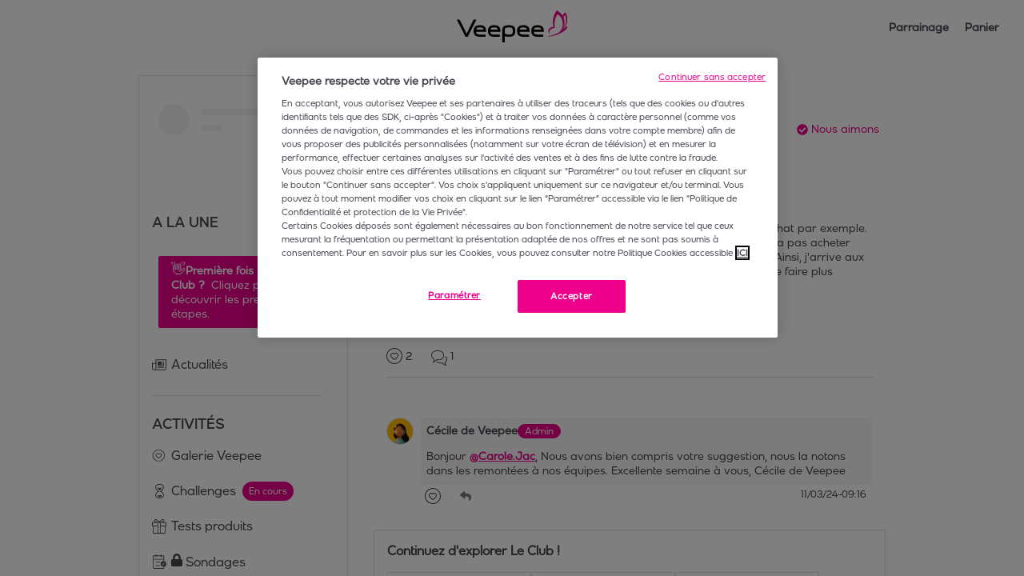

--- FILE ---
content_type: text/css; charset=utf-8
request_url: https://club.veepee.fr/_nuxt/css/CnMYdXTn.css
body_size: -139
content:
.AppContentLoader_container{background-color:var(--neutral-lighter-color);border:none;border-radius:var(--border-radius);box-shadow:var(--shadows);margin-top:16px;padding:16px;position:relative;width:100%}.AppContentLoader_container,.AppContentLoader_container a{color:var(--on-neutral-lighter-color)}.InfiniteLoading_container{border:none;border-radius:var(--border-radius);box-shadow:none;margin-bottom:24px;padding:0 0 1px;position:relative}


--- FILE ---
content_type: text/css; charset=utf-8
request_url: https://club.veepee.fr/_nuxt/css/CWrLXopA.css
body_size: 1060
content:
.AppLoading_container{height:100%;padding:16px;text-align:center;vertical-align:middle;white-space:nowrap;width:100%}.AppLoading_container .AppLoading_spinner{animation:AppLoading_sk-chase 2.5s linear infinite both;margin:auto;position:relative}.AppLoading_container .AppLoading_spinner .AppLoading_dotContainer{animation:AppLoading_dot 2s ease-in-out infinite both;height:100%;left:0;position:absolute;top:0;width:100%}.AppLoading_container .AppLoading_spinner .AppLoading_dotContainer .AppLoading_dot{animation:AppLoading_dot-before 2s ease-in-out infinite both;border-radius:100%;content:"";display:block;height:25%;width:25%}.AppLoading_container .AppLoading_spinner .AppLoading_dotContainer:first-child{animation-delay:-1.1s}.AppLoading_container .AppLoading_spinner .AppLoading_dotContainer:nth-child(2){animation-delay:-1s}.AppLoading_container .AppLoading_spinner .AppLoading_dotContainer:nth-child(3){animation-delay:-.9s}.AppLoading_container .AppLoading_spinner .AppLoading_dotContainer:nth-child(4){animation-delay:-.8s}.AppLoading_container .AppLoading_spinner .AppLoading_dotContainer:nth-child(5){animation-delay:-.7s}.AppLoading_container .AppLoading_spinner .AppLoading_dotContainer:nth-child(6){animation-delay:-.6s}.AppLoading_container .AppLoading_spinner .AppLoading_dotContainer:first-child:before{animation-delay:-1.1s}.AppLoading_container .AppLoading_spinner .AppLoading_dotContainer:nth-child(2):before{animation-delay:-1s}.AppLoading_container .AppLoading_spinner .AppLoading_dotContainer animation-delay -0AppLoading_9s,.AppLoading_container .AppLoading_spinner .AppLoading_dotContainer:nth-child(3):before,.AppLoading_container .AppLoading_spinner .AppLoading_dotContainer:nth-child(4):before{animation-delay:-.8s}.AppLoading_container .AppLoading_spinner .AppLoading_dotContainer:nth-child(5):before{animation-delay:-.7s}.AppLoading_container .AppLoading_spinner .AppLoading_dotContainer:nth-child(6):before{animation-delay:-.6s}@keyframes AppLoading_sk-chase{to{transform:rotate(1turn)}}@keyframes AppLoading_dot{80%,to{transform:rotate(1turn)}}@keyframes AppLoading_dot-before{50%{transform:scale(.4)}0%,to{transform:scale(1)}}.AppTranslateButton_translateButton{color:var(--neutral-darker-color);cursor:pointer;font-size:12px;font-weight:600;text-decoration:underline;width:100%}.HeaderBanner_container{display:none}.EmailConfirmation_container{background-color:var(--neutral-lighter-color);border:none;border-radius:var(--border-radius);box-shadow:none;height:100%;padding:0;position:relative;width:100%}.EmailConfirmation_container,.EmailConfirmation_container a{color:var(--on-neutral-lighter-color)}.mobile .EmailConfirmation_container{padding-top:100px}.EmailConfirmation_container .EmailConfirmation_content{background-color:var(--neutral-lighter-color);border:none;border-radius:var(--border-radius);box-shadow:var(--shadows);margin:auto;padding:16px;position:relative;text-align:center;width:600px}.EmailConfirmation_container .EmailConfirmation_content,.EmailConfirmation_container .EmailConfirmation_content a{color:var(--on-neutral-lighter-color)}.mobile .EmailConfirmation_container .EmailConfirmation_content{width:100%}.EmailConfirmation_container .EmailConfirmation_content .EmailConfirmation_title{color:var(--primary-color);font-size:var(--title-font-size);font-weight:700;line-height:calc(var(--title-font-size) + 4px)}.EmailConfirmation_container .EmailConfirmation_content .EmailConfirmation_error{background-color:var(--red-color);border:none;border-radius:var(--border-radius);box-shadow:var(--shadows);margin-top:16px;padding:16px;position:relative}.EmailConfirmation_container .EmailConfirmation_content .EmailConfirmation_error,.EmailConfirmation_container .EmailConfirmation_content .EmailConfirmation_error a{color:var(--on-red-color)}.EmailConfirmation_container .EmailConfirmation_content .EmailConfirmation_success{background-color:var(--green-light-color);border:none;border-radius:var(--border-radius);box-shadow:var(--shadows);margin-top:16px;padding:16px;position:relative}.EmailConfirmation_container .EmailConfirmation_content .EmailConfirmation_success,.EmailConfirmation_container .EmailConfirmation_content .EmailConfirmation_success a{color:var(--on-green-light-color)}.EmailConfirmation_container .EmailConfirmation_content .EmailConfirmation_success a{color:var(--primary-color);text-decoration:underline}.EmailConfirmation_container .EmailConfirmation_content .EmailConfirmation_success .EmailConfirmation_count{color:var(--green-color);font-size:var(--large-font-size);font-weight:400;line-height:calc(var(--large-font-size) + 4px)}.AppPopup_modalWrapper{height:100vh;left:0;position:fixed;top:0;width:100vw;z-index:999}.AppPopup_modalWrapper .AppPopup_overlay{background:#000;height:100%;left:0;opacity:.7;position:absolute;top:0;width:100%;z-index:1000}.AppPopup_modalWrapper .AppPopup_modalCentering{align-items:center;display:flex;height:100%;justify-content:center;position:relative;width:100%}.AppPopup_modal{background-color:var(--neutral-lighter-color);border:none;border-radius:var(--border-radius);box-shadow:var(--shadows);overflow:hidden;padding:0;position:relative;transition:all .2s ease-in-out;width:600px;z-index:1001}.AppPopup_modal,.AppPopup_modal a{color:var(--on-neutral-lighter-color)}.AppPopup_modal .AppPopup_modal,.AppPopup_modal.AppPopup_closeConfirmation,.mobile .AppPopup_modal{overflow:hidden}.mobile .AppPopup_modal{-webkit-overflow-scrolling:touch;border-radius:0;height:100vh;left:0;max-height:100%!important;min-height:-webkit-fill-available;position:fixed;top:0;width:100vw;z-index:5000}.mobile .AppPopup_modal.AppPopup_noPadding{padding:0}.mobile .AppPopup_modal .AppPopup_content{grid-area:content;overflow:auto;z-index:1}.AppPopup_modal .AppPopup_scrollableContainer{height:100%;max-height:90vh;overflow-y:auto;padding:16px;position:relative}.AppPopup_modal .AppPopup_scrollableContainer.AppPopup_noPadding{padding:0}.AppPopup_modal .AppPopup_title{font-size:var(--title-font-size);font-weight:700;line-height:calc(var(--title-font-size) + 4px);margin:0;position:relative;text-align:center;width:100%;z-index:2}.mobile .AppPopup_modal .AppPopup_title{display:inline-block;grid-area:title;margin:0;text-align:center;width:100%}.AppPopup_modal .AppPopup_close{color:$text-color;cursor:pointer;font-size:20px;position:absolute;right:16px;top:16px;z-index:99}.mobile .AppPopup_modal .AppPopup_close{font-size:18px}.AppPopup_modal .AppPopup_close .AppPopup_icon{align-items:center;display:block;display:flex;height:100%;justify-content:center;width:100%}.AppPopup_modal .AppPopup_content{height:100%;padding-top:16px;width:100%;z-index:1}.AppPopup_modal .AppPopup_content.AppPopup_noPadding{padding:0}.AppPopup_modal .AppPopup_closeConfirmation{background-color:var(--neutral-lighter-color);border:none;border-radius:var(--border-radius);box-shadow:none;display:flex;flex-flow:column;height:100%;overflow:unset;padding:24px;position:relative;width:100%;z-index:999}.AppPopup_modal .AppPopup_closeConfirmation,.AppPopup_modal .AppPopup_closeConfirmation a{color:var(--on-neutral-lighter-color)}.mobile .AppPopup_modal .AppPopup_closeConfirmation{padding:unset}.AppPopup_modal .AppPopup_closeConfirmation h1{font-size:var(--title-font-size);font-weight:700;line-height:calc(var(--title-font-size) + 4px);margin-bottom:0;padding:8px 0}.mobile .AppPopup_modal .AppPopup_closeConfirmation h1{margin-top:auto}.AppPopup_modal .AppPopup_closeConfirmation h2{font-size:var(--large-font-size);font-weight:400;line-height:calc(var(--large-font-size) + 4px);margin-bottom:8px}.AppPopup_modal .AppPopup_closeConfirmation .AppPopup_buttons{display:flex;flex-flow:row wrap;gap:8px;justify-content:flex-end}.mobile .AppPopup_modal .AppPopup_closeConfirmation .AppPopup_buttons{margin-top:auto}.mobile .AppPopup_modal .AppPopup_closeConfirmation .AppPopup_buttons .AppPopup_button{flex:1}.AppPopup_modal .AppPopup_mobileContainer{display:grid;grid-template-areas:"content";grid-template-columns:100%;grid-template-rows:1fr;height:100%}.AppPopup_modal .AppPopup_mobileContainer.AppPopup_titleDisplayed{grid-template-areas:"title" "content";grid-template-rows:auto 1fr}.mobile .AppGlobalPopups_modal{background-color:var(--neutral-lighter-color);border:none;border-radius:var(--border-radius);box-shadow:none;height:100vh;height:-webkit-fill-available;left:0;padding:16px;position:relative;position:fixed;top:0;width:100vw;z-index:817!important}.mobile .AppGlobalPopups_modal,.mobile .AppGlobalPopups_modal a{color:var(--on-neutral-lighter-color)}.ConfirmDialog_container{display:flex;flex-direction:column;gap:8px;height:100%;overflow-y:auto;position:relative;width:100%}.mobile .ConfirmDialog_container{justify-content:center}.ConfirmDialog_container .ConfirmDialog_header{font-size:var(--title-font-size);font-weight:700;line-height:calc(var(--title-font-size) + 4px)}.mobile .ConfirmDialog_container .ConfirmDialog_header.ConfirmDialog_buttonsDisplayed{margin-top:auto}.ConfirmDialog_container .ConfirmDialog_content{font-size:16px}.ConfirmDialog_container .ConfirmDialog_footer{display:flex;flex-direction:row;gap:16px;justify-content:flex-end}.mobile .ConfirmDialog_container .ConfirmDialog_footer{margin-top:auto}.mobile .ConfirmDialog_container .ConfirmDialog_footer .ConfirmDialog_button{flex:1}.NotificationsOptin_container{background-color:var(--neutral-lighter-color);border:none;border-radius:var(--border-radius);box-shadow:none;padding:24px 8px 8px;position:relative}.NotificationsOptin_container,.NotificationsOptin_container a{color:var(--on-neutral-lighter-color)}.NotificationsOptin_container .NotificationsOptin_title{font-size:var(--title-font-size);font-weight:700;line-height:calc(var(--title-font-size) + 4px);margin-bottom:8px}.NotificationsOptin_buttons{display:flex;flex-flow:row wrap;gap:16px;grid-area:buttons;justify-content:flex-end;margin-top:16px;padding-right:16px;width:100%}.mobile .NotificationsOptin_buttons{bottom:unset;flex-flow:row nowrap;justify-content:space-around;padding-right:0;padding-top:16px}.mobile .NotificationsOptin_buttons .NotificationsOptin_apply,.mobile .NotificationsOptin_buttons .NotificationsOptin_clear{width:50%}


--- FILE ---
content_type: text/css; charset=utf-8
request_url: https://club.veepee.fr/_nuxt/css/DC_mBkze.css
body_size: 114
content:
.AppImageUploader_input{display:none}.VerifyButton_button{align-items:center;display:flex;justify-content:center;max-width:200px}.VerifyButton_button .VerifyButton_loading{display:flex;padding:0}.VerifyButton_button .VerifyButton_pending{margin-left:16px}.mobile .VerifyButton_button{max-width:100%;width:100%}.AskingForOptin_content{display:flex;flex-flow:column wrap;gap:8px;height:-webkit-fill-available;height:-moz-available;height:stretch;margin-top:24px}.AskingForOptin_content .AskingForOptin_titleWrapper p{font-size:var(--title-font-size);font-weight:700;line-height:calc(var(--title-font-size) + 4px)}.AskingForOptin_content .AskingForOptin_buttonWrapper{align-items:flex-end;display:flex;gap:16px;justify-content:flex-end;margin-top:auto}.AskingForOptin_content .AskingForOptin_buttonWrapper .AskingForOptin_buttonContinue{margin-left:auto}.mobile .AskingForOptin_content .AskingForOptin_buttonWrapper{justify-content:space-between}.mobile .AskingForOptin_content .AskingForOptin_buttonWrapper .AskingForOptin_button{width:50%}.mobile .AskingForOptin_content .AskingForOptin_buttonWrapper .AskingForOptin_buttonContinue{width:100%}.VisitorPublicDispatch_header .VisitorPublicDispatch_icon{color:#ffc83d;font-size:var(--title-font-size);font-weight:700;line-height:calc(var(--title-font-size) + 4px);text-align:center;width:100%}.VisitorPublicDispatch_content{margin:0 auto;width:80%}.VisitorPublicDispatch_content .VisitorPublicDispatch_label{font-size:var(--title-font-size);font-weight:700;line-height:calc(var(--title-font-size) + 4px);margin-top:8px;text-align:center}.VisitorPublicDispatch_content .VisitorPublicDispatch_button{background-color:var(--primary-color);border:none;border:1px solid var(--primary-color);border-radius:var(--border-radius);box-shadow:none;cursor:pointer;margin:8px auto 0;padding:8px;position:relative;text-align:center;width:100px}.VisitorPublicDispatch_content .VisitorPublicDispatch_button,.VisitorPublicDispatch_content .VisitorPublicDispatch_button a{color:var(--on-primary-color)}


--- FILE ---
content_type: text/css; charset=utf-8
request_url: https://club.veepee.fr/_nuxt/css/KboUrVt5.css
body_size: 412
content:
.AppMissionAction_content{background-color:var(--neutral-lighter-color);border:none;border-radius:var(--border-radius);box-shadow:none;padding:0;position:relative}.AppMissionAction_content,.AppMissionAction_content a{color:var(--on-neutral-lighter-color)}.AppMissionAction_content .AppMissionAction_checkableCondition{align-items:center;background-color:var(--neutral-lighter-color);border:1px solid var(--neutral-color);border-radius:var(--border-radius);display:flex;gap:8px;padding:8px 16px}.mobile .AppMissionAction_content .AppMissionAction_checkableCondition{flex-direction:column}.AppMissionAction_content .AppMissionAction_checkableCondition.AppMissionAction_hasCTA{border-left:4px solid var(--neutral-dark-color);cursor:pointer;padding-left:12px}.AppMissionAction_content .AppMissionAction_checkableCondition.AppMissionAction_isVerifiableAction{align-items:stretch;flex-flow:column nowrap;flex-direction:column;gap:16px}.AppMissionAction_content .AppMissionAction_checkableCondition.AppMissionAction_isSocialAction{align-items:flex-start;flex-direction:column}.AppMissionAction_content .AppMissionAction_checkableCondition .AppMissionAction_iconAndLabel{align-items:center;display:flex;flex:1}.AppMissionAction_content .AppMissionAction_checkableCondition .AppMissionAction_iconAndLabel .AppMissionAction_conditionLabel{grid-area:label;margin-right:8px}.AppMissionAction_icon{color:var(--neutral-dark-color);display:inline-block;height:16px;line-height:1.4em;margin-right:8px;vertical-align:middle;width:16px}.AppMissionAction_icon.AppMissionAction_iconHasCTA{margin-left:auto;margin-right:0}.Mission_container{margin-top:16px;padding:0 8px 8px}.Mission_container .Mission_tags{margin-bottom:16px}.Mission_container .Mission_tags .Mission_tag{border:1px solid var(--primary-color);border-radius:var(--border-radius-small);color:var(--primary-color);display:inline-block;font-size:var(--small-font-size);font-weight:700;line-height:calc(var(--small-font-size) + 4px);padding:2px 4px}.Mission_container .Mission_tags .Mission_tag .Mission_icon{vertical-align:middle}.Mission_container .Mission_tags .Mission_tag .Mission_text{margin-left:4px;vertical-align:middle}.Mission_container .Mission_header{align-items:center;display:grid;grid-template-areas:"icon space rewards";grid-template-columns:auto 1fr auto;grid-template-rows:1fr;margin-bottom:16px}.Mission_container .Mission_header .Mission_image{grid-area:icon;height:40px;text-align:center;width:40px}.Mission_container .Mission_header .Mission_image .Mission_icon{font-size:40px}.Mission_container .Mission_header .Mission_image img{height:40px;-o-object-fit:contain;object-fit:contain;width:40px}.Mission_container .Mission_header .Mission_exp{color:var(--primary-color);font-size:var(--large-font-size);font-weight:700;grid-area:rewards;line-height:calc(var(--large-font-size) + 4px);position:absolute;right:16px}.Mission_container .Mission_title{font-size:var(--title-font-size);font-weight:700;line-height:calc(var(--title-font-size) + 4px)}.Mission_container .Mission_description{margin:8px 0 16px}.Mission_container .Mission_description a{cursor:pointer;font-size:var(--normal-font-size);font-weight:700;line-height:calc(var(--normal-font-size) + 4px);text-decoration:underline}.Mission_container .Mission_rewardContainer{background-color:var(--on-secondary-light-color);border-radius:var(--border-radius);color:var(--on-primary-color);margin-top:16px;padding:8px}.Mission_container .Mission_rewardContainer .Mission_reward{white-space:pre-line}.Mission_container .Mission_popupUpload{background-color:var(--neutral-lighter-color);border:none;border-radius:var(--border-radius);box-shadow:none;cursor:pointer;padding:16px;position:relative;text-align:center}.Mission_container .Mission_popupUpload,.Mission_container .Mission_popupUpload a{color:var(--on-neutral-lighter-color)}.Mission_container .Mission_conditions{margin-top:16px}.Mission_container .Mission_conditions .Mission_conditionsTitle{font-size:var(--normal-font-size);font-weight:700;line-height:calc(var(--normal-font-size) + 4px);margin-bottom:16px;text-decoration:none}.Mission_container .Mission_conditions .Mission_condition{padding:0}.Mission_container .Mission_conditions .Mission_condition:not(:last-child){margin-bottom:8px}.Mission_container .Mission_instaCheck{margin-top:40px;text-align:center}


--- FILE ---
content_type: text/css; charset=utf-8
request_url: https://club.veepee.fr/_nuxt/css/CtXsSrv7.css
body_size: 299
content:
.AppTabs_container{border-bottom:1px solid var(--neutral-color);font-size:var(--large-font-size);font-weight:700;line-height:calc(var(--large-font-size) + 4px);margin-bottom:16px}.AppTabs_tab{cursor:pointer;display:inline-block;padding:0 0 8px;position:relative}.AppTabs_tab:not(:last-child){margin-right:16px}.AppTabs_tab.AppTabs_tabSelected:after,.AppTabs_tab:hover:after{background:var(--primary-light-color);border-radius:8px;bottom:0;content:"";height:2px;left:0;position:absolute;right:0}.AppTabs_tab.AppTabs_tabSelected:after{background:var(--primary-color)}.AppFilterButton_filterButton{background-color:unset;border:none;font-weight:500;padding:0}.AppFilterButton_filterButton:hover{background-color:unset;background-image:unset;border:none;font-weight:500}.AppFilterButton_filterButton .AppFilterButton_filtersCount{background-color:var(--primary-color);border-radius:100%;color:var(--neutral-lighter-color);font-size:var(--small-font-size);font-weight:400;line-height:calc(var(--small-font-size) + 4px);margin-left:2px;padding:2px 5px}.edit_content{margin-bottom:24px}.edit_content .edit_title{font-size:var(--title-font-size);font-weight:700;line-height:calc(var(--title-font-size) + 4px)}.mobile .edit_content .edit_title{padding:0 16px}.edit_content .edit_tabs{background-color:var(--neutral-lighter-color);border:none;border-radius:var(--border-radius);border-radius:0;box-shadow:none;margin-left:0;margin-top:24px;overflow-x:scroll;padding:8px 16px 0;position:relative;white-space:nowrap;width:100%}.edit_content .edit_tabs,.edit_content .edit_tabs a{color:var(--on-neutral-lighter-color)}.edit_content .edit_unloggedContent{align-items:center;display:flex;flex-direction:column;margin-top:48px;row-gap:8px;text-align:center}.edit_content .edit_unloggedContent .edit_boldText{font-size:var(--large-font-size);font-weight:400;font-weight:700;line-height:calc(var(--large-font-size) + 4px)}.edit_content .edit_unloggedContent .edit_button{margin-top:8px;width:-moz-fit-content;width:fit-content}.AppCookieAuthorisation_content{background-color:var(--secondary-color);border:none;border-radius:var(--border-radius);box-shadow:var(--shadows);display:flex;flex-wrap:wrap;gap:8px;justify-content:center;padding:8px 8px 8px 16px;position:relative}.AppCookieAuthorisation_content,.AppCookieAuthorisation_content a{color:var(--on-secondary-color)}.mobile .AppCookieAuthorisation_content{position:fixed}.AppCookieAuthorisation_content .AppCookieAuthorisation_text{display:inline-block;width:100%}.mobile .AppCookieAuthorisation_content .AppCookieAuthorisation_text{display:block}.AppCookieAuthorisation_content .AppCookieAuthorisation_text a{text-decoration:underline}.AppCookieAuthorisation_content .AppCookieAuthorisation_buttons{display:inline-block}.mobile .AppCookieAuthorisation_content .AppCookieAuthorisation_buttons{display:block;text-align:center}.AppCookieAuthorisation_content .AppCookieAuthorisation_buttons .AppCookieAuthorisation_button{display:inline-block;margin-left:4px}.landingPage_container{height:100%;overflow-y:scroll;position:relative}.landingPage_container .landingPage_cookie{bottom:16px;left:16px;position:fixed;text-align:center;width:calc(100% - 32px);z-index:9999}.Media_container{position:relative}


--- FILE ---
content_type: text/css; charset=utf-8
request_url: https://club.veepee.fr/_nuxt/css/CUCheLhY.css
body_size: 97
content:
.AppPermissionDenied_content{background-color:var(--neutral-lighter-color);border:none;border-radius:var(--border-radius);box-shadow:none;height:100%;padding:16px;position:relative}.AppPermissionDenied_content,.AppPermissionDenied_content a{color:var(--on-neutral-lighter-color)}.AppPermissionDenied_content .AppPermissionDenied_permissionRequired{font-size:16px;font-weight:700;line-height:20px;margin-bottom:16px}.AppPermissionDenied_content .AppPermissionDenied_permissionRequired .AppPermissionDenied_icon{margin-right:8px}.AppPermissionDenied_content .AppPermissionDenied_role{background-color:var(--neutral-light-color);border-radius:var(--border-radius);padding:16px 0}.AppPermissionDenied_content .AppPermissionDenied_separator{margin:16px 0;position:relative;text-align:center}.AppPermissionDenied_content .AppPermissionDenied_separator .AppPermissionDenied_text{background-color:var(--neutral-lighter-color);left:50%;padding:0 16px;position:absolute;top:-8px;transform:translate(-50%)}.AppPermissionDenied_content .AppPermissionDenied_statusContainer .AppPermissionDenied_separator{margin:16px 0;position:relative;text-align:center;width:100%}.AppPermissionDenied_content .AppPermissionDenied_statusContainer .AppPermissionDenied_separator .AppPermissionDenied_text{background-color:var(--neutral-lighter-color);left:50%;padding:0 16px;position:absolute;top:-8px;transform:translate(-50%)}.AppPermissionDenied_content .AppPermissionDenied_conditions{list-style:none;position:relative}.AppPermissionDenied_content .AppPermissionDenied_conditions .AppPermissionDenied_condition{display:inline-block;line-height:1em;margin-top:4px;position:relative}.AppPermissionDenied_content ul{display:flex;flex-flow:column wrap;gap:8px;padding:8px 0}.AppPermissionDenied_content li{list-style:none;position:relative;text-align:left}.AppPermissionDenied_content .AppPermissionDenied_featureLocked{margin-bottom:16px}.AppPermissionDenied_content .AppPermissionDenied_featureLocked .AppPermissionDenied_featureLockedIcon{font-size:var(--large-font-size);font-weight:400;line-height:calc(var(--large-font-size) + 4px);margin-right:8px}.AppPermissionDenied_content .AppPermissionDenied_featureLocked .AppPermissionDenied_featureLockedText{font-size:var(--title-font-size);font-weight:700;line-height:calc(var(--title-font-size) + 4px);vertical-align:middle}.mobile .AppPermissionDenied_content .AppPermissionDenied_featureLocked .AppPermissionDenied_featureLockedText{font-size:var(--large-font-size);font-weight:400;line-height:calc(var(--large-font-size) + 4px)}.AppPermissionDenied_content.AppPermissionDenied_compact{padding:0}.AppPermissionDenied_content.AppPermissionDenied_compact div{margin:0;padding:0}.AppPermissionDenied_content.AppPermissionDenied_compact .AppPermissionDenied_conditions div{display:inline-block}.AppPermissionDenied_content.AppPermissionDenied_compact li,.AppPermissionDenied_content.AppPermissionDenied_compact ul{display:inline}._brandCategoryId_permissionDenied{background-color:var(--neutral-light-color);margin:32px auto;padding:16px;text-align:center;width:40%}


--- FILE ---
content_type: text/css; charset=utf-8
request_url: https://club.veepee.fr/_nuxt/css/C5uUWUJU.css
body_size: 469
content:
.AppAvatar_pictureWrapper{background-color:var(--neutral-lighter-color);background-repeat:no-repeat;border-radius:100%;margin:auto;position:relative;z-index:1}.AppAvatar_pictureWrapper.AppAvatar_clickable{cursor:pointer}.AppAvatar_pictureWrapper .AppAvatar_user,.AppAvatar_pictureWrapper .AppAvatar_visitor{border-radius:100%;height:100%;width:100%}.AppAvatar_pictureWrapper .AppAvatar_user{-o-object-fit:cover;object-fit:cover;-o-object-position:center;object-position:center}.AppAvatar_pictureWrapper .AppAvatar_visitor{background-image:url(../svg/B-6v86Lb.svg);background-position:50%;background-size:cover;border:1px solid transparent}.AppAvatar_pictureWrapper .AppAvatar_indicator{border-radius:100%;position:absolute;right:0;z-index:2}.AppAvatar_pictureWrapper .AppAvatar_indicator.AppAvatar_onlineIndicator{background-color:var(--neutral-light-color);background-color:transparent;bottom:0}.AppAvatar_pictureWrapper .AppAvatar_indicator.AppAvatar_onlineIndicator.AppAvatar_isOnline{background-color:var(--green-color);border:2px solid var(--on-primary-color)}.AppAvatar_pictureWrapper .AppAvatar_indicator.AppAvatar_userFeatured{background-color:var(--neutral-lighter-color);border:1px solid var(--gold-color);color:var(--gold-color);display:flex;justify-content:center;top:0}.AppNotification_container.AppNotification_clickable{cursor:pointer}.AppNotification_container .AppNotification_notification{align-items:top;display:grid;gap:8px;grid-template-columns:32px 1fr;margin-top:16px;overflow-wrap:break-word}.AppNotification_container .AppNotification_notification .AppNotification_avatar{display:inline}.AppNotification_container .AppNotification_notification .AppNotification_iconContainer{background-color:var(--primary-light-color);border-radius:100%;display:inline-block;height:32px;width:32px}.AppNotification_container .AppNotification_notification .AppNotification_iconContainer.AppNotification_redIconContainer{background-color:var(--red-light-color)}.AppNotification_container .AppNotification_notification .AppNotification_iconContainer .AppNotification_icon{color:var(--primary-color);height:16px;margin:8px;width:16px}.AppNotification_container .AppNotification_notification .AppNotification_iconContainer .AppNotification_icon.AppNotification_redIcon{color:var(--red-color)}.AppNotification_container .AppNotification_notification .AppNotification_statusName{font-size:var(--normal-font-size);font-weight:700;line-height:calc(var(--normal-font-size) + 4px);text-decoration:none}.AppNotification_container .AppNotification_notification .AppNotification_userTagged{align-items:center;display:flex}.AppNotification_container .AppNotification_notification .AppNotification_userTagged .AppNotification_avatar{margin:0 4px 0 0}.AppNotification_container .AppNotification_notification .AppNotification_date{color:var(--neutral-dark-color)}.Notifications_container{height:100%}.Notifications_container .Notifications_cog{cursor:pointer;display:inline-block;float:right}.Notifications_container .Notifications_content .Notifications_brandCommunicationOptinInsert{background-color:var(--primary-color);border-radius:var(--border-radius);color:var(--neutral-lighter-color);padding:16px}.Notifications_container .Notifications_content .Notifications_brandCommunicationOptinInsert .Notifications_closeIcon{cursor:pointer;font-size:18px;position:absolute;right:24px}.mobile .Notifications_container .Notifications_content .Notifications_brandCommunicationOptinInsert .Notifications_closeIcon{right:16px}.Notifications_container .Notifications_content .Notifications_brandCommunicationOptinInsert .Notifications_insertTitle{font-size:var(--large-font-size);font-weight:400;font-weight:700;line-height:calc(var(--large-font-size) + 4px);margin-bottom:8px}.Notifications_container .Notifications_content .Notifications_brandCommunicationOptinInsert .Notifications_insertSubtitle{margin-bottom:8px}.Notifications_container .Notifications_content .Notifications_brandCommunicationOptinInsert .Notifications_insertCTA{border:none}.Notifications_container .Notifications_content:not(:last-child){margin-bottom:16px}.Notifications_container .Notifications_content .Notifications_separator{border-top:1px solid var(--neutral-light-color);z-index:10}.Notifications_container .Notifications_content .Notifications_title{border-bottom:1px solid var(--neutral-color);color:var(--on-neutral-lighter-color);display:inline-block;font-size:var(--large-font-size);font-weight:400;line-height:calc(var(--large-font-size) + 4px);margin-bottom:8px;padding-bottom:8px}.Notifications_container .Notifications_scrollArea{height:calc(100% - 43px)}.Notifications_container .Notifications_scrollArea .Notifications_old{color:var(--neutral-dark-color)}.Notifications_container .Notifications_scrollArea .Notifications_seeMore{margin:8px auto 0;text-align:center;text-decoration:underline}.Notifications_container .Notifications_noNotif{color:var(--neutral-dark-color);padding:16px 0}.Notifications_container{background-color:var(--neutral-lighter-color);border:none;border-radius:var(--border-radius);box-shadow:none;padding:0;position:relative}.Notifications_container,.Notifications_container a{color:var(--on-neutral-lighter-color)}


--- FILE ---
content_type: text/css; charset=utf-8
request_url: https://club.veepee.fr/_nuxt/css/D34wa5Is.css
body_size: 1674
content:
.AppFeaturedRolePreview_content{line-height:0;overflow:hidden}.AppFeaturedRolePreview_content .AppFeaturedRolePreview_roleFeatured{border:1px solid var(--primary-color);border-radius:10px;display:inline-block;font-size:var(--small-font-size);font-weight:400;font-weight:500;line-height:calc(var(--small-font-size) + 4px);max-width:100%;overflow:hidden;padding:0 8px;text-overflow:ellipsis;white-space:nowrap}.AppFeaturedRolePreview_content .AppFeaturedRolePreview_roleFeatured:hover{text-decoration:none}.AppFeaturedRolePreview_content .AppFeaturedRolePreview_icon{max-height:18px;max-width:18px}.AppStatusPreview_container{line-height:0;overflow:hidden}.AppStatusPreview_container .AppStatusPreview_text{border:1px solid var(--neutral-dark-color);border-radius:10px;display:inline-block;font-size:var(--small-font-size);font-weight:400;line-height:calc(var(--small-font-size) + 4px);max-width:100%;overflow:hidden;padding:0 8px;text-align:center;text-overflow:ellipsis;white-space:nowrap}.AppStatusPreview_container .AppStatusPreview_icon{height:100%;max-height:18px;max-width:18px;width:100%}.AppNickname_container{align-items:center;display:flex;flex-flow:row wrap;gap:4px;overflow:hidden;width:100%}.AppNickname_container.AppNickname_isChannel{flex-flow:row nowrap}.AppNickname_container.AppNickname_isChannel .AppNickname_name{overflow:unset;width:-moz-fit-content;width:fit-content}.AppNickname_container .AppNickname_name{font-size:var(--normal-font-size);font-weight:700;line-height:calc(var(--normal-font-size) + 4px);overflow:hidden;text-decoration:none;text-overflow:ellipsis;white-space:nowrap}.AppNickname_container .AppNickname_name.AppNickname_clickable{cursor:pointer;vertical-align:text-top}.AppNickname_container .AppNickname_name.AppNickname_clickable:hover{color:var(--primary-color)}.AppNickname_container .AppNickname_featuredRoles.AppNickname_isChannel{flex:1}.AppAction_container{display:inline-block}.PushTopicSubscribe_container.PushTopicSubscribe_menuAction{width:100%}.PushTopicSubscribe_container.PushTopicSubscribe_icon{cursor:pointer;width:auto}.PushTopicSubscribe_container .PushTopicSubscribe_iconContainer{align-items:center;background-color:var(--neutral-lighter-color);border:none;border:1px solid var(--neutral-dark-color);border-radius:var(--border-radius);box-shadow:none;display:flex;gap:2px;height:36px;padding:0 8px;position:relative;width:44px}.PushTopicSubscribe_container .PushTopicSubscribe_iconContainer,.PushTopicSubscribe_container .PushTopicSubscribe_iconContainer a{color:var(--on-neutral-lighter-color)}.PushTopicSubscribe_container .PushTopicSubscribe_iconContainer .PushTopicSubscribe_bell{font-size:16px}.PushTopicSubscribe_container .PushTopicSubscribe_iconContainer .PushTopicSubscribe_check,.PushTopicSubscribe_container .PushTopicSubscribe_iconContainer .PushTopicSubscribe_plus{font-size:10px}.PushTopicSubscribe_container .PushTopicSubscribe_loading{display:flex;padding:0}.PushTopicSubscribe_container .PushTopicSubscribe_menuActionContainer{align-items:center;display:flex;flex-flow:row wrap}.PushTopicSubscribe_container .PushTopicSubscribe_menuActionContainer .PushTopicSubscribe_menuIcon{margin-right:8px;vertical-align:middle;width:16px}.mobile .PushTopicSubscribe_container .PushTopicSubscribe_menuActionContainer .PushTopicSubscribe_menuIcon{margin-right:16px}.PushTopicSubscribe_container .PushTopicSubscribe_button{align-items:center;display:inline-flex;gap:8px;margin-top:16px}.PushTopicSubscribe_popover{background-color:var(--neutral-lighter-color);border:none;border-radius:var(--border-radius);box-shadow:none;display:flex;flex-flow:column nowrap;gap:16px;padding:0;position:relative}.PushTopicSubscribe_popover,.PushTopicSubscribe_popover a{color:var(--on-neutral-lighter-color)}.PushTopicSubscribe_basePopover{z-index:10!important}.AppMetapostCategory_category{background-color:var(--primary-light-color);border:none;border-radius:var(--border-radius);border-radius:var(--border-radius-category);box-shadow:none;color:var(--primary-color);cursor:pointer;display:inline-block;font-size:var(--small-font-size);font-weight:400;font-weight:500;line-height:calc(var(--small-font-size) + 4px);padding:4px 8px;position:relative;-webkit-user-select:none;-moz-user-select:none;user-select:none}.AppMetapostCategory_category,.AppMetapostCategory_category a{color:var(--on-primary-light-color)}.AppMetapostCategory_category.AppMetapostCategory_isChild{border-left:3px solid var(--primary-color);border-radius:0 var(--border-radius-category) var(--border-radius-category) 0}.AppMetapostCategories_categoriesContainer{display:inline-block;text-overflow:clip;width:100%}.AppMetapostCategories_categoriesContainer.AppMetapostCategories_categoriesFolded{display:grid;grid-template-areas:"categories more";grid-template-columns:1fr auto;grid-template-rows:24px;height:auto;position:relative}.AppMetapostCategories_categoriesContainer .AppMetapostCategories_categories{display:flex;flex-flow:row wrap;overflow:hidden;row-gap:8px}.mobile .AppMetapostCategories_categoriesContainer .AppMetapostCategories_categories{flex-flow:row nowrap;overflow-x:auto;white-space:nowrap}.AppMetapostCategories_categoriesContainer .AppMetapostCategories_categories a{display:inline;grid-area:categories}.AppMetapostCategories_categoriesContainer .AppMetapostCategories_categories a:not(:last-child){margin-right:8px}.AppMetapostCategories_categoriesContainer .AppMetapostCategories_seeMore{align-self:center;cursor:pointer;display:inline-block;font-size:var(--normal-font-size);font-weight:700;grid-area:more;line-height:calc(var(--normal-font-size) + 4px);text-decoration:underline}.AppChannelCard_channel{background-color:var(--neutral-lighter-color);border:var(--border);border-radius:var(--border-radius);box-shadow:none;cursor:pointer;display:inline-block;margin-right:8px;padding:8px;position:relative;text-align:center;-webkit-user-select:none;-moz-user-select:none;user-select:none}.AppChannelCard_channel,.AppChannelCard_channel a{color:var(--on-neutral-lighter-color)}.AppChannelCard_channel .AppChannelCard_icon{margin-bottom:4px}.AppChannelCard_channel .AppChannelCard_name{font-size:var(--normal-font-size);font-weight:700;line-height:calc(var(--normal-font-size) + 4px);text-decoration:none}.FlagHeader_flagHeader{padding:16px 16px 8px}.FlagHeader_flagHeader div{display:inline-block}.FlagHeader_flagHeader .FlagHeader_nickname{display:inline-block;vertical-align:bottom}.FlagHeader_flagHeader .FlagHeader_reason{background-color:var(--red-light-color);border-radius:var(--border-radius-small);color:var(--red-color);padding:4px}.Activity_container{padding:0!important}.Activity_container .Activity_flagReason{background-color:var(--red-light-color);border:var(--border);border-radius:var(--border-radius);box-shadow:none;color:var(--red-color);display:inline-block;font-size:var(--small-font-size);font-weight:700;line-height:calc(var(--small-font-size) + 4px);margin-left:16px;margin-top:16px;padding:8px;position:relative;width:-moz-fit-content;width:fit-content}.Activity_container .Activity_title{border-bottom:1px solid var(--neutral-color);display:flex;padding:16px 16px 8px;position:relative}.Activity_container .Activity_title .Activity_titleAvatar{height:32px;margin:unset;width:32px}.Activity_container .Activity_title .Activity_titleText{align-items:center;display:flex;flex-wrap:wrap;margin-left:4px;width:calc(100% - 48px)}.Activity_container .Activity_title .Activity_titleText .Activity_nick{font-size:var(--normal-font-size);font-weight:700;line-height:calc(var(--normal-font-size) + 4px);margin-right:4px;text-decoration:none}.Activity_container .Activity_title .Activity_titleText .Activity_channelName{cursor:pointer;font-size:var(--normal-font-size);font-weight:700;line-height:calc(var(--normal-font-size) + 4px);text-decoration:none}.Activity_container .Activity_title .Activity_titleDate{display:block;font-size:var(--small-font-size);font-weight:400;line-height:calc(var(--small-font-size) + 4px);width:100%}.Activity_container .Activity_timeInfo{color:var(--neutral-darker-color);padding-left:16px;padding-top:16px}.Activity_container .Activity_timeInfo:after{background:var(--neutral-darker-color);bottom:0;content:"";display:block;height:1px;margin-top:16px;position:relative;width:40px}.MetapostFeed_container{width:100%}.MetapostFeed_container .MetapostFeed_childrenCategoriesContainer,.MetapostFeed_container .MetapostFeed_childrenComponentsContainer{background-color:var(--neutral-lighter-color);border:none;border-radius:var(--border-radius);box-shadow:none;padding:8px 16px;position:relative;width:100%}.MetapostFeed_container .MetapostFeed_childrenCategoriesContainer,.MetapostFeed_container .MetapostFeed_childrenCategoriesContainer a,.MetapostFeed_container .MetapostFeed_childrenComponentsContainer,.MetapostFeed_container .MetapostFeed_childrenComponentsContainer a{color:var(--on-neutral-lighter-color)}.mobile .MetapostFeed_container .MetapostFeed_childrenCategoriesContainer,.mobile .MetapostFeed_container .MetapostFeed_childrenComponentsContainer{border-radius:0}.MetapostFeed_container .MetapostFeed_childrenCategoriesContainer .MetapostFeed_title,.MetapostFeed_container .MetapostFeed_childrenComponentsContainer .MetapostFeed_title{font-size:var(--title-font-size);font-weight:700;line-height:calc(var(--title-font-size) + 4px);margin-bottom:16px}.MetapostFeed_container .MetapostFeed_actionBar{margin-top:16px}.mobile .MetapostFeed_container .MetapostFeed_actionBar{margin-right:16px}.MetapostFeed_container .MetapostFeed_childrenComponentsContainer{margin-bottom:24px}.mobile .MetapostFeed_container .MetapostFeed_childrenComponentsContainer .MetapostFeed_childrenComponents{overflow-x:auto;white-space:nowrap}.MetapostFeed_container .MetapostFeed_emptyFeed{margin-top:8px}.MetapostFeed_container .MetapostFeed_activity{background-color:var(--neutral-lighter-color);border:var(--border);border-radius:var(--border-radius);box-shadow:var(--shadows);margin-top:16px;padding:16px;position:relative}.MetapostFeed_container .MetapostFeed_activity,.MetapostFeed_container .MetapostFeed_activity a{color:var(--on-neutral-lighter-color)}.mobile .MetapostFeed_container .MetapostFeed_activity{border-radius:0}.Feed_container{width:100%}.Feed_container .Feed_newActivitiesBanner{align-items:center;background-color:var(--primary-color);border:none;border-radius:var(--border-radius);box-shadow:none;cursor:pointer;display:flex;justify-content:center;line-height:18px;margin-bottom:16px;padding:4px 0;position:relative}.Feed_container .Feed_newActivitiesBanner,.Feed_container .Feed_newActivitiesBanner a{color:var(--on-primary-color)}.Feed_container .Feed_newActivitiesBanner .Feed_incomingActivities{margin-left:4px}.Feed_container .Feed_childrenCategoriesContainer{width:100%}.Feed_container .Feed_childrenCategoriesContainer .Feed_title{font-size:var(--title-font-size);font-weight:700;line-height:calc(var(--title-font-size) + 4px);margin-bottom:8px}.mobile .Feed_container .Feed_actionBar{margin-right:16px}.Feed_container .Feed_actionBar.Feed_actionBarWithChildrenCategories{margin-top:16px}.Feed_container .Feed_childrenCategories{background-color:var(--neutral-lighter-color);border:none;border-radius:var(--border-radius);box-shadow:none;padding:8px;position:relative}.Feed_container .Feed_childrenCategories,.Feed_container .Feed_childrenCategories a{color:var(--on-neutral-lighter-color)}.Feed_container .Feed_activitiesContainer{width:100%}.Feed_container .Feed_activitiesContainer .Feed_postInSearchCTA{background-color:var(--neutral-lighter-color);border:none;border-radius:var(--border-radius);box-shadow:none;margin-top:16px;padding:24px;position:relative;text-align:center}.Feed_container .Feed_activitiesContainer .Feed_postInSearchCTA,.Feed_container .Feed_activitiesContainer .Feed_postInSearchCTA a{color:var(--on-neutral-lighter-color)}.Feed_container .Feed_activitiesContainer .Feed_postInSearchCTA .Feed_postInSearchCTATitle{font-weight:700;margin-bottom:16px}.mobile .Feed_container .Feed_activitiesContainer .Feed_postInSearchCTA .Feed_postInSearchCTATitle{text-align:center}.Feed_container .Feed_activitiesContainer .Feed_postInSearchCTA .Feed_postInSearchCTAText{display:inline-block;margin-bottom:16px;margin-right:8px}.mobile .Feed_container .Feed_activitiesContainer .Feed_postInSearchCTA .Feed_postInSearchCTAText{text-align:center}.Feed_container .Feed_activitiesContainer .Feed_postInSearchCTA .Feed_postInSearchButton{margin-top:8px;width:100%}.Feed_container .Feed_activitiesContainer .Feed_postInSearchCTA .Feed_postInSearchButton a{cursor:pointer;font-size:var(--normal-font-size);font-weight:700;line-height:calc(var(--normal-font-size) + 4px);text-decoration:underline}.Feed_container .Feed_activitiesContainer .Feed_emptyFeed{margin-top:16px;text-align:center}.Feed_container .Feed_activitiesContainer .Feed_activity{background-color:var(--neutral-lighter-color);border:var(--border);border-radius:var(--border-radius);box-shadow:var(--shadows);margin-top:16px;padding:16px;position:relative}.Feed_container .Feed_activitiesContainer .Feed_activity,.Feed_container .Feed_activitiesContainer .Feed_activity a{color:var(--on-neutral-lighter-color)}.mobile .Feed_container .Feed_activitiesContainer .Feed_activity{border-radius:0}.Feed_container .Feed_activitiesContainer .Feed_activity.Feed_activityBelowTheFold{content-visibility:auto}.Feed_container .Feed_login{background-color:var(--neutral-lighter-color);border:var(--border);border-radius:var(--border-radius);box-shadow:var(--shadows);padding:24px;position:relative;text-align:center}.Feed_container .Feed_login,.Feed_container .Feed_login a{color:var(--on-neutral-lighter-color)}.Feed_container .Feed_login .Feed_button{margin-top:16px}.EventDateInterval_date.EventDateInterval_now,.EventDateInterval_date.EventDateInterval_soon{color:var(--red-color)}.EventDateInterval_date.EventDateInterval_cropped{overflow:hidden;text-overflow:ellipsis;white-space:nowrap}.q-tab-pane{border-bottom:none;border-left:none;border-right:none;padding:0}.SimilarQuestionAnswers_cta{border-bottom:1px solid var(--neutral-light-color);font-style:italic;height:48px;padding:0 1em 1em;text-align:center}.SimilarQuestionAnswers_noQuestion{color:var(--neutral-color);font-style:italic;padding:8px;text-align:center}.SimilarQuestionAnswers_scrollArea{height:calc(100% - 48px);width:100%}.SimilarQuestionAnswers_scrollArea .SimilarQuestionAnswers_answerWrapper{margin-top:8px;padding:0;position:relative}.SimilarQuestionAnswers_scrollArea .SimilarQuestionAnswers_answerWrapper:first-child{margin-top:0}.SimilarQuestionAnswers_scrollArea .SimilarQuestionAnswers_answerWrapper:first-child .SimilarQuestionAnswers_separator{border-top:none}.SimilarQuestionAnswers_scrollArea .SimilarQuestionAnswers_answerWrapper .SimilarQuestionAnswers_separator{border-top:1px solid var(--neutral-light-color);left:0;position:absolute;top:0;width:100%;z-index:10}.SimilarQuestionAnswers_scrollArea .SimilarQuestionAnswers_answerWrapper .SimilarQuestionAnswers_answerAvatar{left:4px;position:absolute!important;top:16px}.SimilarQuestionAnswers_scrollArea .SimilarQuestionAnswers_answerWrapper .SimilarQuestionAnswers_rightColumn{margin-bottom:8px;margin-left:64px;margin-top:16px}.SimilarQuestionAnswers_scrollArea .SimilarQuestionAnswers_answerWrapper .SimilarQuestionAnswers_rightColumn .SimilarQuestionAnswers_bubble{display:block;position:relative}.SimilarQuestionAnswers_scrollArea .SimilarQuestionAnswers_answerWrapper .SimilarQuestionAnswers_rightColumn .SimilarQuestionAnswers_bubble .SimilarQuestionAnswers_answer{display:block;margin-top:8px;white-space:pre-line;word-break:break-word}.SimilarQuestionAnswers_scrollArea .SimilarQuestionAnswers_answerWrapper .SimilarQuestionAnswers_rightColumn .SimilarQuestionAnswers_bubble .SimilarQuestionAnswers_nickname{color:var(--on-neutral-lighter-color);display:inline-block;font-weight:500}.SimilarQuestionAnswers_scrollArea .SimilarQuestionAnswers_answerWrapper .SimilarQuestionAnswers_rightColumn .SimilarQuestionAnswers_bubble .SimilarQuestionAnswers_date{color:var(--neutral-dark-color);display:inline-block;font-size:var(--small-font-size);font-weight:400;font-weight:500;line-height:calc(var(--small-font-size) + 4px)}.SimilarQuestionAnswers_loader{margin-top:16px}


--- FILE ---
content_type: text/css; charset=utf-8
request_url: https://club.veepee.fr/_nuxt/css/CwMpTlHO.css
body_size: 104
content:
.AppAdvancedInput_buttons{align-items:center;display:flex;flex-flow:row nowrap;gap:8px}.AppAdvancedInput_buttons .AppAdvancedInput_submitButton{margin-left:4px;padding:4px;width:28px}.AppAdvancedInput_buttons .AppAdvancedInput_button{cursor:pointer;font-size:18px}.AppAdvancedInput_buttons .AppAdvancedInput_button:hover{color:var(--primary-color)}.AppAdvancedInput_buttons .AppAdvancedInput_button.AppAdvancedInput_disabled{color:var(--neutral-color)}.AppAdvancedInput_buttons .AppAdvancedInput_button.AppAdvancedInput_disabled:hover{color:var(--neutral-color);cursor:not-allowed}.EventFilters_container{display:grid;grid-template-areas:"search" "content" "buttons";grid-template-columns:100%;grid-template-rows:auto 1fr auto;height:100%;overflow:hidden;position:relative}.EventFilters_container .EventFilters_searchContainer{grid-area:search;padding-right:16px;width:100%}.mobile .EventFilters_container .EventFilters_searchContainer{padding-right:0}.EventFilters_container .EventFilters_searchContainer .EventFilters_searchLabel{display:flex;font-weight:700;justify-content:center;margin-top:8px}.EventFilters_container .EventFilters_scrollable{grid-area:content;max-height:calc(100vh - 280px);overflow-y:auto}.mobile .EventFilters_container .EventFilters_scrollable{max-height:none}.EventFilters_container .EventFilters_scrollable .EventFilters_title{font-size:var(--title-font-size);font-weight:700;line-height:calc(var(--title-font-size) + 4px);margin:16px 0}.EventFilters_container .EventFilters_scrollable .EventFilters_items{display:flex}.EventFilters_container .EventFilters_scrollable .EventFilters_items:not(:last-child){margin-bottom:8px}.EventFilters_container .EventFilters_scrollable .EventFilters_items .EventFilters_label{margin-left:8px}.EventFilters_container .EventFilters_scrollable .EventFilters_items .EventFilters_checkbox{cursor:pointer}.EventFilters_container .EventFilters_buttons{display:flex;flex-flow:row wrap;gap:16px;grid-area:buttons;justify-content:flex-end;padding-right:16px;width:100%}.mobile .EventFilters_container .EventFilters_buttons{bottom:unset;flex-flow:row nowrap;justify-content:space-around;padding-right:0;padding-top:16px}.mobile .EventFilters_container .EventFilters_buttons .EventFilters_apply,.mobile .EventFilters_container .EventFilters_buttons .EventFilters_clear{width:50%}


--- FILE ---
content_type: text/css; charset=utf-8
request_url: https://club.veepee.fr/_nuxt/css/C7aF_wWQ.css
body_size: 1385
content:
.AppInputMetapost_button{cursor:pointer;font-size:18px}.AppInputMetapost_button:hover{color:var(--primary-color)}.AppInputMetapost_button.AppInputMetapost_disabled,.AppInputMetapost_button.AppInputMetapost_disabled:hover{color:var(--neutral-color)}.MetaPosterButton_container,.MetaPosterButton_container.MetaPosterButton_menuAction{width:100%}.MetaPosterButton_container.MetaPosterButton_button{width:auto}.MetaPosterButton_container .MetaPosterButton_menuActionContainer{align-items:center;display:flex;flex-flow:row wrap}.MetaPosterButton_container .MetaPosterButton_menuActionContainer .MetaPosterButton_menuIcon{margin-right:8px;vertical-align:middle;width:16px}.mobile .MetaPosterButton_container .MetaPosterButton_menuActionContainer .MetaPosterButton_menuIcon{margin-right:16px}.MetaPosterButton_container .MetaPosterButton_button{width:100%}.MetaPosterButton_container .MetaPosterButton_containerInput{align-items:flex-start;display:flex;position:relative;width:100%}.MetaPosterButton_container .MetaPosterButton_containerInput .MetaPosterButton_avatar{margin:4px 8px 0 0;width:32px}.MetaPosterButton_container .MetaPosterButton_containerInput .MetaPosterButton_disabledOverlay{cursor:pointer;height:100%;margin-left:40px;position:absolute;width:calc(100% - 40px);z-index:99}.MetaPosterButton_container .MetaPosterButton_containerInput .MetaPosterButton_inputBar{margin:0;width:100%}.MetapostContextualMenu_popperBase{z-index:10!important}.MetapostContextualMenu_container{text-align:right}.MetapostContextualMenu_container .MetapostContextualMenu_dotsContainer{cursor:pointer}.MetapostContextualMenu_actionList{background-color:var(--neutral-lighter-color);border:none;border-radius:var(--border-radius);box-shadow:none;padding:0;position:relative}.MetapostContextualMenu_actionList,.MetapostContextualMenu_actionList a{color:var(--on-neutral-lighter-color)}.MetapostContextualMenu_actionList .MetapostContextualMenu_action{align-items:center;background-color:var(--neutral-lighter-color);border:none;border-radius:var(--border-radius);box-shadow:none;cursor:pointer;display:flex;padding:8px;position:relative;white-space:nowrap;width:100%}.MetapostContextualMenu_actionList .MetapostContextualMenu_action,.MetapostContextualMenu_actionList .MetapostContextualMenu_action a{color:var(--on-neutral-lighter-color)}.MetapostContextualMenu_actionList .MetapostContextualMenu_action:hover{background-color:var(--primary-light-color);border:none;border-radius:var(--border-radius);box-shadow:none;padding:8px;position:relative}.MetapostContextualMenu_actionList .MetapostContextualMenu_action:hover,.MetapostContextualMenu_actionList .MetapostContextualMenu_action:hover a{color:var(--on-primary-light-color)}.MetapostContextualMenu_actionList .MetapostContextualMenu_action.MetapostContextualMenu_danger{color:var(--red-color)}.MetapostContextualMenu_actionList .MetapostContextualMenu_action.MetapostContextualMenu_danger:hover{background-color:var(--red-color);border:none;border-radius:var(--border-radius);box-shadow:none;padding:8px;position:relative}.MetapostContextualMenu_actionList .MetapostContextualMenu_action.MetapostContextualMenu_danger:hover,.MetapostContextualMenu_actionList .MetapostContextualMenu_action.MetapostContextualMenu_danger:hover a{color:var(--on-red-color)}.MetapostContextualMenu_actionList .MetapostContextualMenu_action .MetapostContextualMenu_menuIcon{margin-right:8px;vertical-align:middle;width:16px}.mobile .MetapostContextualMenu_actionList .MetapostContextualMenu_action .MetapostContextualMenu_menuIcon{margin-right:16px}.MetapostContextualMenu_actionList .MetapostContextualMenu_action .MetapostContextualMenu_menuLink{vertical-align:middle}.AppMarkdownRender_container{font-size:var(--normal-font-size);font-weight:500;line-height:calc(var(--normal-font-size) + 4px)}.AppMarkdownRender_container.AppMarkdownRender_crop{max-height:calc(var(--normal-font-size)*5 + 20px);overflow:hidden;text-wrap:normal}.AppMarkdownRender_container.AppMarkdownRender_crop.AppMarkdownRender_readonlyCrop{max-height:calc(var(--normal-font-size) + 4px)}.AppMarkdownRender_container :last-child{margin-bottom:0}.AppMarkdownRender_container p{margin-bottom:16px}.AppMarkdownRender_container ul{list-style:disc none inside;margin-bottom:16px}.AppMarkdownRender_container ol{list-style:decimal none inside;margin-bottom:16px}.AppMarkdownRender_container ol ::marker{font-weight:700}.AppMarkdownRender_container blockquote{border-left:2px solid var(--neutral-dark-color);line-height:16px;padding-left:8px}.AppMarkdownRender_container h2{font-size:18px;font-weight:700;line-height:22px;margin-bottom:8px}.AppMarkdownRender_container h3{font-size:18px;font-weight:400;line-height:21px;margin-bottom:8px}.AppMarkdownRender_container h4{font-size:16px;font-weight:700;line-height:20px;margin-bottom:8px}.AppMarkdownRender_container h5{font-size:16px;font-weight:400;line-height:19px;margin-bottom:8px}.AppMarkdownRender_container h6{font-weight:500;margin-bottom:8px}.AppMarkdownRender_container a,.AppMarkdownRender_container h6{font-size:var(--normal-font-size);line-height:calc(var(--normal-font-size) + 4px)}.AppMarkdownRender_container a{cursor:pointer;font-weight:700;text-decoration:underline}.AppMarkdownRender_container table{border:2px solid var(--neutral-dark-color);border-collapse:collapse}.AppMarkdownRender_container table td,.AppMarkdownRender_container table th{border:1px solid var(--neutral-dark-color);padding:.5em}.AppMarkdownRender_container code{background-color:var(--neutral-light-color);border:none;border-radius:var(--border-radius);box-shadow:none;display:block;padding:8px;position:relative}.AppMarkdownRender_container code,.AppMarkdownRender_container code a{color:var(--on-neutral-light-color)}.AppMarkdownRender_container code{color:var(--orange-color)}.AppMarkdownRender_container img{max-width:100%}.AppPdfPreview_container{background-color:var(--neutral-lighter-color);border:none;border:1px solid var(--neutral-color);border-radius:var(--border-radius);box-shadow:none;cursor:pointer;display:inline-block;padding:16px;position:relative}.AppPdfPreview_container,.AppPdfPreview_container a{color:var(--on-neutral-lighter-color)}.AppPdfPreview_container:hover{background-color:var(--neutral-lighter-color);border:none;border-radius:var(--border-radius);box-shadow:var(--shadows);padding:16px;position:relative}.AppPdfPreview_container:hover,.AppPdfPreview_container:hover a{color:var(--on-neutral-lighter-color)}.AppPdfPreview_container .AppPdfPreview_icon{color:var(--primary-color);font-size:20px;margin-right:4px;vertical-align:middle}.AppPdfPreview_container .AppPdfPreview_title{font-size:var(--small-font-size);font-weight:400;font-weight:700;line-height:calc(var(--small-font-size) + 4px);vertical-align:middle}.AppPostAttachment_container{display:flex;justify-content:center;width:100%}.AppPostAttachment_container .AppPostAttachment_text{display:block;white-space:pre-line}.AppPostAttachment_container .AppPostAttachment_image{margin-top:4px;max-height:var(--max-height);max-width:var(--max-width)}.AppPostAttachment_container .AppPostAttachment_image.AppPostAttachment_clickable{cursor:pointer}.mobile .AppPostAttachment_container .AppPostAttachment_image{max-width:100%}.AppPostAttachment_container .AppPostAttachment_video{width:100%}.AppPostAttachment_container .AppPostAttachment_pdf{margin-top:4px}.AppPostAttachment_container .AppPostAttachment_error{color:$error-color;cursor:pointer}.AppShareButton_shareButton{cursor:pointer;display:inline-block;position:relative;-webkit-user-select:none;-moz-user-select:none;user-select:none}.AppShareButton_shareButton:hover{color:var(--primary-color)}.AppShareButton_shareButton .AppShareButton_buttonLegend{font-size:var(--normal-font-size);font-weight:700;line-height:calc(var(--normal-font-size) + 4px);margin-left:2px;text-decoration:none}.AppShareButton_shareOptions{display:flex;flex-flow:row wrap}.AppShareButton_shareOption{align-content:center;height:36px;margin-right:4px;padding:8px;width:36px}.AppShareButton_shareOption .AppShareButton_xIcon{height:14px;margin-top:2px}.AppShareButton_copied{align-content:center;height:36px;padding:8px}.ReactionBar_container{align-items:center;color:var(--neutral-darker-color);display:flex;flex-wrap:wrap;font-size:var(--icon-font-size);font-weight:400;line-height:calc(var(--icon-font-size) + 4px)}.ReactionBar_container.ReactionBar_small{font-size:var(--normal-font-size);font-weight:500;line-height:calc(var(--normal-font-size) + 4px)}.ReactionBar_container .ReactionBar_translate{margin-bottom:16px}.ReactionBar_container .ReactionBar_wrapper{align-items:center;color:var(--neutral-darker-color);display:flex;flex-wrap:wrap}.ReactionBar_container .ReactionBar_wrapper.ReactionBar_liked,.ReactionBar_container .ReactionBar_wrapper:hover{color:var(--primary-color)}.ReactionBar_container .ReactionBar_wrapper.ReactionBar_likesWrapper{cursor:pointer;font-size:var(--normal-font-size);font-weight:500;line-height:calc(var(--normal-font-size) + 4px);margin-bottom:16px;width:100%}.ReactionBar_container .ReactionBar_wrapper.ReactionBar_likesShortWrapper{cursor:pointer;font-size:var(--small-font-size);font-weight:400;line-height:calc(var(--small-font-size) + 4px);margin-left:4px}.ReactionBar_container .ReactionBar_wrapper.ReactionBar_replyWrapper{cursor:pointer;margin-left:24px}.ReactionBar_container .ReactionBar_icon,.ReactionBar_container .ReactionBar_number{vertical-align:top}.ReactionBar_container .ReactionBar_icon{align-items:center;cursor:pointer;display:flex;flex-wrap:wrap;line-height:1}.ReactionBar_container .ReactionBar_number{align-items:center;display:inline-block;display:flex;flex-wrap:wrap;line-height:1;margin-left:2px;margin-right:24px}.AppMetapostComment_container{position:relative}.AppMetapostComment_container .AppMetapostComment_content{background-color:var(--neutral-lighter-color);border:none;border-radius:var(--border-radius);box-shadow:none;display:flex;padding:0;position:relative}.AppMetapostComment_container .AppMetapostComment_content,.AppMetapostComment_container .AppMetapostComment_content a{color:var(--on-neutral-lighter-color)}.AppMetapostComment_container .AppMetapostComment_content .AppMetapostComment_avatar{float:left;margin:0}.AppMetapostComment_container .AppMetapostComment_content .AppMetapostComment_chat{background-color:var(--neutral-light-color);border:none;border-radius:var(--border-radius);box-shadow:none;margin-left:8px;padding:8px;position:relative;width:calc(100% - 42px);word-break:break-word}.AppMetapostComment_container .AppMetapostComment_content .AppMetapostComment_chat,.AppMetapostComment_container .AppMetapostComment_content .AppMetapostComment_chat a{color:var(--on-neutral-light-color)}.AppMetapostComment_container .AppMetapostComment_content .AppMetapostComment_chat .AppMetapostComment_avatar{float:left;margin-right:16px;vertical-align:top}.AppMetapostComment_container .AppMetapostComment_content .AppMetapostComment_chat .AppMetapostComment_header{display:grid;grid-template-columns:1fr auto;grid-template-rows:auto;overflow:hidden}.AppMetapostComment_container .AppMetapostComment_content .AppMetapostComment_chat .AppMetapostComment_header .AppMetapostComment_nickname{font-size:var(--normal-font-size);font-weight:700;grid-column:1;grid-row:1;line-height:calc(var(--normal-font-size) + 4px);margin-bottom:8px;text-decoration:none}.AppMetapostComment_container .AppMetapostComment_content .AppMetapostComment_chat .AppMetapostComment_header .AppMetapostComment_contextualMenu{display:inline-block;grid-column:2;grid-row:1}.AppMetapostComment_container .AppMetapostComment_content .AppMetapostComment_chat .AppMetapostComment_message{margin-top:0}.AppMetapostComment_container .AppMetapostComment_content .AppMetapostComment_chat .AppMetapostComment_message .AppMetapostComment_edited,.AppMetapostComment_container .AppMetapostComment_content .AppMetapostComment_chat .AppMetapostComment_message.AppMetapostComment_deleted{color:var(--neutral-dark-color)}.AppMetapostComment_container .AppMetapostComment_content .AppMetapostComment_chat .AppMetapostComment_message .AppMetapostComment_deleteLoading{left:0;position:absolute;top:0}.AppMetapostComment_container .AppMetapostComment_content .AppMetapostComment_chat .AppMetapostComment_message .AppMetapostComment_messageText{white-space:pre-line}.AppMetapostComment_container .AppMetapostComment_content .AppMetapostComment_chat .AppMetapostComment_message .AppMetapostComment_messageText.md-body{white-space:normal}.AppMetapostComment_container .AppMetapostComment_content .AppMetapostComment_chat .AppMetapostComment_message .AppMetapostComment_messageText .taggedUser{cursor:pointer;font-size:var(--normal-font-size);font-weight:700;line-height:calc(var(--normal-font-size) + 4px);text-decoration:underline}.AppMetapostComment_container .AppMetapostComment_content .AppMetapostComment_chat .AppMetapostComment_message .AppMetapostComment_productDiv{display:inline-block}.AppMetapostComment_container .AppMetapostComment_content .AppMetapostComment_chat .AppMetapostComment_message .AppMetapostComment_productDiv:not(:last-child){margin-right:8px}.AppMetapostComment_container .AppMetapostComment_content .AppMetapostComment_chat .AppMetapostComment_message .AppMetapostComment_productsContainer{overflow-x:auto;padding-top:16px;white-space:nowrap}.AppMetapostComment_container .AppMetapostComment_content .AppMetapostComment_chat .AppMetapostComment_message .AppMetapostComment_translate{margin-top:8px}.AppMetapostComment_container .AppMetapostComment_content .AppMetapostComment_validated{background-color:var(--green-light-color)}.AppMetapostComment_container .AppMetapostComment_productDiv{display:inline-block;margin-bottom:8px}.AppMetapostComment_container .AppMetapostComment_productDiv:not(:last-child){margin-right:8px}.AppMetapostComment_container .AppMetapostComment_footer{display:grid;grid-template-columns:1fr auto;grid-template-rows:auto;margin:4px 8px 0 48px}.AppMetapostComment_container .AppMetapostComment_footer .AppMetapostComment_actionBar{background-color:var(--neutral-lighter-color);border:none;border-radius:var(--border-radius);box-shadow:none;grid-column:1;grid-row:1;padding:0;position:relative}.AppMetapostComment_container .AppMetapostComment_footer .AppMetapostComment_actionBar,.AppMetapostComment_container .AppMetapostComment_footer .AppMetapostComment_actionBar a{color:var(--on-neutral-lighter-color)}.AppMetapostComment_container .AppMetapostComment_footer .AppMetapostComment_date{font-size:var(--small-font-size);font-weight:400;grid-column:2;grid-row:1;line-height:calc(var(--small-font-size) + 4px)}.ActivityComment_container{padding:16px;width:100%}.ActivityComment_container .ActivityComment_text{display:block;padding-bottom:0}


--- FILE ---
content_type: text/css; charset=utf-8
request_url: https://club.veepee.fr/_nuxt/css/B76EETiD.css
body_size: 911
content:
.MetapostVote_container{border:none;border:1px solid var(--neutral-color);border-radius:var(--border-radius);box-shadow:none;display:flex;flex-direction:column;margin:8px 0;padding:16px;position:relative;row-gap:8px;width:100%}.MetapostVote_container .MetapostVote_removeIcon{background-color:var(--neutral-lighter-color);border:none;border:1px solid var(--neutral-color);border-radius:var(--border-radius);box-shadow:none;cursor:pointer;display:flex;font-size:var(--large-font-size);font-weight:400;justify-content:center;line-height:calc(var(--large-font-size) + 4px);line-height:0;padding:2px 4px;position:relative;position:absolute;right:-8px;top:-8px}.MetapostVote_container .MetapostVote_removeIcon,.MetapostVote_container .MetapostVote_removeIcon a{color:var(--on-neutral-lighter-color)}.MetapostVote_container .MetapostVote_header{align-items:center;display:flex;justify-content:space-between}.MetapostVote_container .MetapostVote_header .MetapostVote_type{color:var(--neutral-dark-color);font-size:var(--small-font-size);font-weight:400;line-height:calc(var(--small-font-size) + 4px)}.MetapostVote_container .MetapostVote_header .MetapostVote_closed{background-color:var(--neutral-dark-color);border:none;border-radius:var(--border-radius);border-radius:var(--border-radius-tag);box-shadow:none;font-size:var(--small-font-size);font-weight:400;line-height:calc(var(--small-font-size) + 4px);padding:4px 8px;position:relative}.MetapostVote_container .MetapostVote_header .MetapostVote_closed,.MetapostVote_container .MetapostVote_header .MetapostVote_closed a{color:var(--on-neutral-dark-color)}.MetapostVote_container .MetapostVote_question{font-size:var(--title-font-size);font-weight:700;line-height:calc(var(--title-font-size) + 4px)}.MetapostVote_container .MetapostVote_voters{color:var(--neutral-darker-color);font-size:var(--small-font-size);font-weight:400;line-height:calc(var(--small-font-size) + 4px)}.MetapostVote_container .MetapostVote_voters .MetapostVote_number{font-weight:1000;margin-right:4px}.MetapostVote_container .MetapostVote_content{display:flex;flex-direction:column;gap:16px;margin-top:8px}.MetapostVote_container .MetapostVote_content .MetapostVote_answer{align-items:center;-moz-column-gap:8px;column-gap:8px;display:flex;flex-direction:row;justify-content:center;padding:8px}.MetapostVote_container .MetapostVote_content .MetapostVote_answer.MetapostVote_results{border-radius:var(--border-radius);justify-content:space-between;position:relative}.MetapostVote_container .MetapostVote_content .MetapostVote_answer.MetapostVote_results .MetapostVote_progress{background-color:var(--neutral-light-color);border-radius:var(--border-radius);height:100%;left:0;position:absolute}.MetapostVote_container .MetapostVote_content .MetapostVote_answer.MetapostVote_results .MetapostVote_progress.MetapostVote_currentUserHasVoted{background-color:var(--primary-light-color)}.MetapostVote_container .MetapostVote_content .MetapostVote_answer.MetapostVote_results .MetapostVote_percentage,.MetapostVote_container .MetapostVote_content .MetapostVote_answer.MetapostVote_results .MetapostVote_text{z-index:1}.MetapostVote_container .MetapostVote_content .MetapostVote_answer.MetapostVote_results .MetapostVote_text{overflow:hidden;text-overflow:ellipsis;white-space:nowrap}.MetapostVote_container .MetapostVote_content .MetapostVote_answer.MetapostVote_roundedBorder{border:1px solid;border-radius:25px}.MetapostVote_container .MetapostVote_content .MetapostVote_answer.MetapostVote_clickable{cursor:pointer}.MetapostVote_container .MetapostVote_content .MetapostVote_answer.MetapostVote_blue{border-color:var(--primary-color);color:var(--primary-color)}.MetapostVote_container .MetapostVote_content .MetapostVote_answer.MetapostVote_blue .MetapostVote_checkedIcon{display:flex}.MetapostVote_container .MetapostVote_content .MetapostVote_answer .MetapostVote_text{text-align:center;white-space:normal}.MetapostVote_container .MetapostVote_content .MetapostVote_send{align-self:flex-end;display:flex;width:-moz-fit-content;width:fit-content}.MetapostVote_container .MetapostVote_content .MetapostVote_actions{display:flex;flex-direction:row;justify-content:space-between}.MetapostVote_container .MetapostVote_content .MetapostVote_actions.MetapostVote_manageOnly{justify-content:flex-end}.MetapostVote_container .MetapostVote_content .MetapostVote_actions .MetapostVote_action{cursor:pointer;font-size:var(--normal-font-size);font-weight:700;line-height:calc(var(--normal-font-size) + 4px);text-decoration:underline}.MetapostVote_container .MetapostVote_content .MetapostVote_answers{display:flex;flex-flow:row wrap;gap:16px;justify-content:center}.MetapostVote_container .MetapostVote_content .MetapostVote_answers .MetapostVote_answer{flex-direction:column;position:relative}.MetapostVote_container .MetapostVote_content .MetapostVote_answers .MetapostVote_answer .MetapostVote_checkedIcon{color:var(--primary-color);position:absolute;right:16px;top:16px;z-index:1}.MetapostVote_container .MetapostVote_content .MetapostVote_answers .MetapostVote_answer .MetapostVote_product.MetapostVote_blue{border:1px solid var(--primary-color)}.MetapostVote_container .MetapostVote_content .MetapostVote_answers .MetapostVote_answer .MetapostVote_product.MetapostVote_clickable{cursor:pointer}.mobile .MetapostVote_container .MetapostVote_content .MetapostVote_answers .MetapostVote_answer .MetapostVote_product{height:140px;width:108px}.MetapostVote_container .MetapostVote_content .MetapostVote_answers .MetapostVote_answer .MetapostVote_results{border-radius:var(--border-radius);display:flex;justify-content:flex-end;margin-top:8px;position:relative;width:100%}.MetapostVote_container .MetapostVote_content .MetapostVote_answers .MetapostVote_answer .MetapostVote_results .MetapostVote_progress{background-color:var(--neutral-light-color);border-radius:var(--border-radius);height:100%;left:0;position:absolute}.MetapostVote_container .MetapostVote_content .MetapostVote_answers .MetapostVote_answer .MetapostVote_results .MetapostVote_progress.MetapostVote_currentUserHasVoted{background-color:var(--primary-light-color)}.MetapostVote_container .MetapostVote_content .MetapostVote_answers .MetapostVote_answer .MetapostVote_results .MetapostVote_percentage{z-index:1}.MetapostQuiz_container{border:none;border:1px solid var(--neutral-color);border-radius:var(--border-radius);box-shadow:none;display:flex;flex-direction:column;gap:16px;padding:16px;position:relative}.MetapostQuiz_container .MetapostQuiz_removeIcon{background-color:var(--neutral-lighter-color);border:none;border:1px solid var(--neutral-color);border-radius:var(--border-radius);box-shadow:none;cursor:pointer;display:flex;font-size:var(--large-font-size);font-weight:400;justify-content:center;line-height:calc(var(--large-font-size) + 4px);line-height:0;padding:2px 4px;position:relative;position:absolute;right:-8px;top:-8px}.MetapostQuiz_container .MetapostQuiz_removeIcon,.MetapostQuiz_container .MetapostQuiz_removeIcon a{color:var(--on-neutral-lighter-color)}.MetapostQuiz_container .MetapostQuiz_actions{display:flex;flex-direction:row;justify-content:flex-end}.MetapostQuiz_container .MetapostQuiz_actions .MetapostQuiz_action{cursor:pointer;font-size:var(--normal-font-size);font-weight:700;line-height:calc(var(--normal-font-size) + 4px);text-decoration:underline}.MetapostQuiz_container .MetapostQuiz_header{display:flex;flex-flow:column wrap}.MetapostQuiz_container .MetapostQuiz_header .MetapostQuiz_closed{background-color:var(--neutral-dark-color);border:none;border-radius:var(--border-radius);border-radius:var(--border-radius-tag);box-shadow:none;font-size:var(--small-font-size);font-weight:400;line-height:calc(var(--small-font-size) + 4px);padding:4px 8px;position:relative;position:absolute;right:16px;top:16px;width:-moz-fit-content;width:fit-content}.MetapostQuiz_container .MetapostQuiz_header .MetapostQuiz_closed,.MetapostQuiz_container .MetapostQuiz_header .MetapostQuiz_closed a{color:var(--on-neutral-dark-color)}.MetapostQuiz_container .MetapostQuiz_header .MetapostQuiz_type{color:var(--neutral-dark-color);font-size:var(--small-font-size);font-weight:400;line-height:calc(var(--small-font-size) + 4px);text-transform:uppercase}.MetapostQuiz_container .MetapostQuiz_header .MetapostQuiz_question{font-size:var(--title-font-size);font-weight:700;line-height:calc(var(--title-font-size) + 4px);margin-top:16px}.MetapostQuiz_container .MetapostQuiz_answersContainer{display:flex;gap:8px;-webkit-user-select:none;-moz-user-select:none;user-select:none}.MetapostQuiz_container .MetapostQuiz_answersContainer.MetapostQuiz_isText{flex-flow:column wrap}.MetapostQuiz_container .MetapostQuiz_answersContainer.MetapostQuiz_isProduct{flex-flow:row wrap;justify-content:center}.MetapostQuiz_container .MetapostQuiz_answersContainer.MetapostQuiz_isProduct .MetapostQuiz_answerContainer .MetapostQuiz_checkmark{position:absolute;right:8px;top:8px;z-index:999}.MetapostQuiz_container .MetapostQuiz_answersContainer.MetapostQuiz_isProduct .MetapostQuiz_answerContainer .MetapostQuiz_checkmark.MetapostQuiz_selectable{cursor:pointer}.MetapostQuiz_container .MetapostQuiz_answersContainer.MetapostQuiz_isProduct .MetapostQuiz_answerContainer .MetapostQuiz_checkmark .MetapostQuiz_loader{padding:0}.MetapostQuiz_container .MetapostQuiz_answersContainer.MetapostQuiz_isProduct .MetapostQuiz_answerContainer .MetapostQuiz_checkmark .MetapostQuiz_unchecked{border:1px solid var(--neutral-dark-color);border-radius:50%;display:inline-block;height:16px;width:16px}.MetapostQuiz_container .MetapostQuiz_answersContainer.MetapostQuiz_isProduct .MetapostQuiz_answerContainer .MetapostQuiz_checkmark .MetapostQuiz_checked,.MetapostQuiz_container .MetapostQuiz_answersContainer.MetapostQuiz_isProduct .MetapostQuiz_answerContainer .MetapostQuiz_checkmark .MetapostQuiz_wrongAnswer{font-size:16px}.MetapostQuiz_container .MetapostQuiz_answersContainer.MetapostQuiz_isProduct .MetapostQuiz_answerContainer .MetapostQuiz_checkmark .MetapostQuiz_checked{color:var(--green-color)}.MetapostQuiz_container .MetapostQuiz_answersContainer.MetapostQuiz_isProduct .MetapostQuiz_answerContainer .MetapostQuiz_checkmark .MetapostQuiz_wrongAnswer{color:var(--red-color);font-size:16px}.MetapostQuiz_container .MetapostQuiz_answersContainer .MetapostQuiz_answerContainer{position:relative}.MetapostQuiz_container .MetapostQuiz_answersContainer .MetapostQuiz_answerContainer .MetapostQuiz_quizProductAnswer{border:0 solid var(--neutral-dark-color);border-radius:var(--border-radius);box-sizing:border-box;position:relative}.MetapostQuiz_container .MetapostQuiz_answersContainer .MetapostQuiz_answerContainer .MetapostQuiz_quizProductAnswer.MetapostQuiz_selectable{cursor:pointer}.MetapostQuiz_container .MetapostQuiz_answersContainer .MetapostQuiz_answerContainer .MetapostQuiz_quizProductAnswer.MetapostQuiz_correctAnswer,.MetapostQuiz_container .MetapostQuiz_answersContainer .MetapostQuiz_answerContainer .MetapostQuiz_quizProductAnswer.MetapostQuiz_wrongAnswer{border-width:2px}.MetapostQuiz_container .MetapostQuiz_answersContainer .MetapostQuiz_answerContainer .MetapostQuiz_quizProductAnswer.MetapostQuiz_correctAnswer{border-color:var(--green-color)}.MetapostQuiz_container .MetapostQuiz_answersContainer .MetapostQuiz_answerContainer .MetapostQuiz_quizProductAnswer.MetapostQuiz_correctAnswer .MetapostQuiz_product{border:none}.MetapostQuiz_container .MetapostQuiz_answersContainer .MetapostQuiz_answerContainer .MetapostQuiz_quizProductAnswer.MetapostQuiz_wrongAnswer{border-color:var(--red-color);opacity:.6}.MetapostQuiz_container .MetapostQuiz_answersContainer .MetapostQuiz_answerContainer .MetapostQuiz_quizProductAnswer.MetapostQuiz_wrongAnswer .MetapostQuiz_product{border:none}.MetapostQuiz_container .MetapostQuiz_answersContainer .MetapostQuiz_answerContainer .MetapostQuiz_quizTextAnswer{align-items:center;border:1px solid var(--neutral-dark-color);border-radius:60px;display:grid;gap:8px;grid-template-areas:"checkmark text";grid-template-columns:auto 1fr;grid-template-rows:auto;padding:8px 16px}.MetapostQuiz_container .MetapostQuiz_answersContainer .MetapostQuiz_answerContainer .MetapostQuiz_quizTextAnswer.MetapostQuiz_selectable{cursor:pointer}.MetapostQuiz_container .MetapostQuiz_answersContainer .MetapostQuiz_answerContainer .MetapostQuiz_quizTextAnswer.MetapostQuiz_correctAnswer,.MetapostQuiz_container .MetapostQuiz_answersContainer .MetapostQuiz_answerContainer .MetapostQuiz_quizTextAnswer.MetapostQuiz_wrongAnswer{border-width:2px}.MetapostQuiz_container .MetapostQuiz_answersContainer .MetapostQuiz_answerContainer .MetapostQuiz_quizTextAnswer.MetapostQuiz_correctAnswer{border-color:var(--green-color)}.MetapostQuiz_container .MetapostQuiz_answersContainer .MetapostQuiz_answerContainer .MetapostQuiz_quizTextAnswer.MetapostQuiz_wrongAnswer{border-color:var(--red-color);opacity:.6}.MetapostQuiz_container .MetapostQuiz_answersContainer .MetapostQuiz_answerContainer .MetapostQuiz_quizTextAnswer .MetapostQuiz_loader{padding:0}.MetapostQuiz_container .MetapostQuiz_answersContainer .MetapostQuiz_answerContainer .MetapostQuiz_quizTextAnswer .MetapostQuiz_text{grid-area:text}.MetapostQuiz_container .MetapostQuiz_answersContainer .MetapostQuiz_answerContainer .MetapostQuiz_quizTextAnswer .MetapostQuiz_checkmark{align-items:center;grid-area:checkmark;height:16px;position:relative;width:16px}.MetapostQuiz_container .MetapostQuiz_answersContainer .MetapostQuiz_answerContainer .MetapostQuiz_quizTextAnswer .MetapostQuiz_checkmark.MetapostQuiz_selectable{cursor:pointer}.MetapostQuiz_container .MetapostQuiz_answersContainer .MetapostQuiz_answerContainer .MetapostQuiz_quizTextAnswer .MetapostQuiz_checkmark .MetapostQuiz_unchecked{border:1px solid var(--neutral-dark-color);border-radius:50%;display:inline-block;height:16px;width:16px}.MetapostQuiz_container .MetapostQuiz_answersContainer .MetapostQuiz_answerContainer .MetapostQuiz_quizTextAnswer .MetapostQuiz_checkmark .MetapostQuiz_checked,.MetapostQuiz_container .MetapostQuiz_answersContainer .MetapostQuiz_answerContainer .MetapostQuiz_quizTextAnswer .MetapostQuiz_checkmark .MetapostQuiz_wrongAnswer{font-size:16px}.MetapostQuiz_container .MetapostQuiz_answersContainer .MetapostQuiz_answerContainer .MetapostQuiz_quizTextAnswer .MetapostQuiz_checkmark .MetapostQuiz_checked{color:var(--green-color)}.MetapostQuiz_container .MetapostQuiz_answersContainer .MetapostQuiz_answerContainer .MetapostQuiz_quizTextAnswer .MetapostQuiz_checkmark .MetapostQuiz_wrongAnswer{color:var(--red-color);font-size:16px}


--- FILE ---
content_type: text/css; charset=utf-8
request_url: https://club.veepee.fr/_nuxt/css/BG2bukCk.css
body_size: 100
content:
._component_container{height:100%}._component_containerWhithoutAccess{height:auto}._component_content{box-sizing:border-box;height:100%;overflow-y:hidden;padding-right:10px;width:calc(100% + 10px)}.mobile ._component_content{padding:0;width:100%}[data-custom-headless=true] ._component_content{padding:16px;width:100%}._component_content ._component_error{border-radius:5px;color:var(--neutral-dark-color);font-size:var(--large-font-size);font-weight:400;line-height:calc(var(--large-font-size) + 4px);line-height:1.4em;margin:8px 1em 1em;padding:1em;text-align:center}.AppContestTodo_container{background-color:var(--neutral-lighter-color);border:none;border-radius:var(--border-radius);border-top:4px solid var(--primary-color);box-shadow:none;padding:16px;position:relative}.AppContestTodo_container,.AppContestTodo_container a{color:var(--on-neutral-lighter-color)}.AppContestTodo_container.AppContestTodo_completed{text-align:center}.AppContestTodo_container .AppContestTodo_header{display:flex;font-size:var(--normal-font-size);font-weight:700;justify-content:space-between;line-height:calc(var(--normal-font-size) + 4px);margin-bottom:16px}.CContestId_conditionsContainer{background-color:var(--neutral-lighter-color);border:none;border-radius:var(--border-radius);box-shadow:var(--shadows);margin-top:16px;padding:16px;position:relative}.CContestId_conditionsContainer,.CContestId_conditionsContainer a{color:var(--on-neutral-lighter-color)}.mobile .CContestId_conditionsContainer{margin:16px 16px 0}.CContestId_conditionsContainer .CContestId_title{font-size:var(--normal-font-size);font-weight:700;line-height:calc(var(--normal-font-size) + 4px);margin-bottom:8px}.CContestId_conditionsContainer .CContestId_text{margin-bottom:16px}.mobile .CContestId_conditionsContainer .CContestId_cta{width:100%}.CContestId_todo{margin-top:16px}.mobile .CContestId_todo{margin:16px 16px 0}.CContestId_metaposts{margin-top:16px}


--- FILE ---
content_type: text/css; charset=utf-8
request_url: https://club.veepee.fr/_nuxt/css/CCPc7OqZ.css
body_size: 127
content:
.AppMetapostCommentsDetails_container{background-color:var(--neutral-lighter-color);border:none;border-radius:var(--border-radius);box-shadow:none;max-height:450px;min-height:0;overflow-x:auto;padding:0;position:relative}.AppMetapostCommentsDetails_container,.AppMetapostCommentsDetails_container a{color:var(--on-neutral-lighter-color)}.AppMetapostCommentsDetails_container .AppMetapostCommentsDetails_comment{margin-top:8px;padding-top:8px;position:relative}.AppMetapostCommentsDetails_container .AppMetapostCommentsDetails_emptyFeed{margin-top:16px;text-align:center}.AppPostBubble_container{background-color:var(--neutral-lighter-color);border:none;border-radius:var(--border-radius);box-shadow:none;padding:0;position:relative}.AppPostBubble_container,.AppPostBubble_container a{color:var(--on-neutral-lighter-color)}.AppPostBubble_container .AppPostBubble_content{margin-top:8px;padding:0 16px}.AppPostBubble_container .AppPostBubble_content .AppPostBubble_section{padding-top:16px}.AppPostBubble_container .AppPostBubble_content .AppPostBubble_message{display:inline-block;width:100%;word-break:break-word}.AppPostBubble_container .AppPostBubble_content .AppPostBubble_message.AppPostBubble_deleted{color:var(--neutral-dark-color);margin:0 0 8px 16px}.AppPostBubble_container .AppPostBubble_content .AppPostBubble_message .AppPostBubble_messageText{white-space:pre-line}.AppPostBubble_container .AppPostBubble_content .AppPostBubble_message .AppPostBubble_messageText.md-body{white-space:normal}.AppPostBubble_container .AppPostBubble_content .AppPostBubble_message .AppPostBubble_messageText .taggedUser{cursor:pointer;font-size:var(--normal-font-size);font-weight:700;line-height:calc(var(--normal-font-size) + 4px);text-decoration:underline}.AppPostBubble_container .AppPostBubble_content .AppPostBubble_attachmentsContainer{background-color:var(--neutral-lighter-color);border:none;border-radius:var(--border-radius);box-shadow:none;display:flex;flex-flow:row wrap;justify-content:center;margin-top:16px;padding:0;position:relative}.AppPostBubble_container .AppPostBubble_content .AppPostBubble_attachmentsContainer,.AppPostBubble_container .AppPostBubble_content .AppPostBubble_attachmentsContainer a{color:var(--on-neutral-lighter-color)}.AppPostBubble_container .AppPostBubble_footer{background-color:var(--neutral-lighter-color);border:none;border-radius:var(--border-radius);box-shadow:none;padding:16px;position:relative}.AppPostBubble_container .AppPostBubble_footer,.AppPostBubble_container .AppPostBubble_footer a{color:var(--on-neutral-lighter-color)}.AppPostBubble_container .AppPostBubble_footer.AppPostBubble_noComment{padding-bottom:50px}.AppPostBubble_container .AppPostBubble_footer .AppPostBubble_commentContainer hr{background-color:var(--neutral-color);border:none;height:1px;margin:16px 0}.AppPostBubble_container .AppPostBubble_footer .AppPostBubble_commentContainer .AppPostBubble_commentInput{display:inline-block;vertical-align:top;width:100%}.ActivityEventPost_container{width:100%}.ActivityEventPost_container .ActivityEventPost_post{padding:0}.ActivityProductTestingPost_container{width:100%}.ActivityProductTestingPost_container .ActivityProductTestingPost_post{padding:0}


--- FILE ---
content_type: text/css; charset=utf-8
request_url: https://club.veepee.fr/_nuxt/css/CyJlzk-O.css
body_size: 108
content:
.AppBlogArticle_container{background-color:var(--neutral-lighter-color);border:var(--border);border-radius:var(--border-radius);box-shadow:none;padding:0;position:relative}.AppBlogArticle_container,.AppBlogArticle_container a{color:var(--on-neutral-lighter-color)}.AppBlogArticle_container .AppBlogArticle_content{padding:0 16px}.AppBlogArticle_container .AppBlogArticle_content .AppBlogArticle_section{padding-top:16px}.AppBlogArticle_container .AppBlogArticle_content .AppBlogArticle_attachmentsContainer{display:flex;flex-flow:row wrap;justify-content:center;margin-top:4px}.AppBlogArticle_container .AppBlogArticle_footer{background-color:var(--neutral-lighter-color);border:none;border-radius:var(--border-radius);box-shadow:none;padding:16px;position:relative}.AppBlogArticle_container .AppBlogArticle_footer,.AppBlogArticle_container .AppBlogArticle_footer a{color:var(--on-neutral-lighter-color)}.AppBlogArticle_container .AppBlogArticle_footer .AppBlogArticle_commentContainer hr{background-color:var(--neutral-color);border:none;height:1px;margin:16px 0}.AppBlogArticle_container .AppBlogArticle_footer .AppBlogArticle_commentContainer .AppBlogArticle_commentInput{display:inline-block;vertical-align:top;width:100%}.AppBlogArticle_container .AppBlogArticle_footer .AppBlogArticle_comments{margin-top:8px}.CMetapostDetails_container{background-color:var(--neutral-lighter-color);border:var(--border);border-radius:var(--border-radius);box-shadow:none;padding:0;position:relative}.CMetapostDetails_container,.CMetapostDetails_container a{color:var(--on-neutral-lighter-color)}.CMetapostDetails_container .CMetapostDetails_content{padding:0 16px}.CMetapostDetails_container .CMetapostDetails_content .CMetapostDetails_section{padding-top:16px}.CMetapostDetails_container .CMetapostDetails_footer{background-color:var(--neutral-lighter-color);border:none;border-radius:var(--border-radius);box-shadow:none;padding:16px;position:relative}.CMetapostDetails_container .CMetapostDetails_footer,.CMetapostDetails_container .CMetapostDetails_footer a{color:var(--on-neutral-lighter-color)}.CMetapostDetails_container .CMetapostDetails_footer .CMetapostDetails_commentContainer hr{background-color:var(--neutral-color);border:none;height:1px;margin:16px 0}.CMetapostDetails_container .CMetapostDetails_footer .CMetapostDetails_commentContainer .CMetapostDetails_commentInput{display:inline-block;vertical-align:top;width:100%}._details_container{height:100%}._details_content{box-sizing:border-box;height:100%;overflow-y:hidden;padding-right:10px;width:calc(100% + 10px)}.mobile ._details_content{padding:0;width:100%}._details_content ._details_loader{color:var(--primary-color);font-size:var(--title-font-size);font-weight:700;line-height:calc(var(--title-font-size) + 4px);margin-top:1em;text-align:center;width:100%}._details_content ._details_error{border-radius:5px;color:var(--neutral-dark-color);font-size:var(--large-font-size);font-weight:400;line-height:calc(var(--large-font-size) + 4px);line-height:1.4em;margin:8px 1em 1em;padding:1em;text-align:center}._details_content ._details_rebound{margin-top:16px}


--- FILE ---
content_type: text/javascript; charset=utf-8
request_url: https://club.veepee.fr/_nuxt/chunk/zCepshKe.js
body_size: 10390
content:
import{_ as Je}from"./DefnwtqD.js";import{_ as gt}from"./BToxAdxo.js";import{i as Ke,a as ft,E as ht,b as Ct}from"./1p-dqQ1s.js";import{_ as ye,o as c,c as f,a as B,g as O,w,k as Q,t as C,n,F as Ie,C as Ue,l as F,b as p,h as Le,ab as _t,p as bt,s as $e,M as Ne,L as Xe,E as Ve,ao as kt,x as Ye,aa as It,v as Be,al as $t,q as je,u as Pt,$ as Ft,aq as xe,a3 as Mt,J as et,j as Z,G as ae,d as I,am as We,a6 as E,H as qe,U as Bt,f as t,P as Ge,R as Me,S as tt,z as Ze,a4 as Dt,K as Ot,ai as wt,a8 as St,aL as Tt,ap as st,y as Et,V as Ae,i as Lt}from"./BiR4TzAd.js";import{M as at,c as At,b as Ut,a as ot}from"./DJTZHB0Q.js";import{b as nt,_ as Nt,u as Vt}from"./Bneq8kY6.js";import{_ as jt,e as qt}from"./DAyq4Qm8.js";import{M as ke,_ as Ht}from"./Euwr1Ccz.js";import{_ as rt}from"./D8M2Y2U0.js";import{u as zt}from"./xrVVXAR6.js";import{_ as Rt}from"./KYOWjjqd.js";const A=Object.freeze({ByDate:0,ByScore:1,ByValidations:2}),Wt="AppMetapostCategoriesFilter_categoriesContainer",Gt="AppMetapostCategoriesFilter_categoriesFolded",Zt="AppMetapostCategoriesFilter_categories",Qt="AppMetapostCategoriesFilter_category",Jt="AppMetapostCategoriesFilter_isSelected",Kt="AppMetapostCategoriesFilter_seeMore",Xt={categoriesContainer:Wt,categoriesFolded:Gt,categories:Zt,category:Qt,isSelected:Jt,seeMore:Kt};async function Qe(s){await _t();const g=s.$refs.categoriesContainer;g&&(s.areCategoriesTooLong=g.scrollHeight>70)}const Yt={components:{AppMetapostCategory:Ke},props:{categories:{type:Array,default:()=>[]},value:{type:Object,default:null}},emits:["update:value"],data(){return{loading:!0,areCategoriesUnfolded:!1,areCategoriesTooLong:!1}},computed:{style(){return{"--see-more-link-width":`${this.$t("general.show_more").length*.54}rem`}}},watch:{async categories(s){!s||!this.value||(this.categories.some(g=>g.id===this.value.id)||this.$emit("update:value",null),await Qe(this))}},async mounted(){this.loading=!1,await Qe(this)},methods:{toggleCategoriesUnfolding(){this.areCategoriesTooLong&&(this.areCategoriesUnfolded=!this.areCategoriesUnfolded)},trackClick(s){s&&this.$analytics.track("category:click",{categoryName:s.label})},selectCategory(s){this.$emit("update:value",s),this.trackClick(s)}}};function xt(s,g,r,P,b,m){const T=Ke,y=rt;return r.categories&&r.categories.length>0?(c(),f("div",{key:0,ref:"categoriesContainer",class:n({[s.$style.categoriesContainer]:!0,[s.$style.categoriesFolded]:s.$device.isDesktop&&(b.loading||b.areCategoriesTooLong&&!b.areCategoriesUnfolded)}),style:Le(m.style)},[B("div",{class:n(s.$style.categories)},[O(T,{class:n({[s.$style.category]:!0,[s.$style.isSelected]:!r.value}),"is-child":r.categories.every(u=>u.parentIds&&u.parentIds.length>0),"category-style":"filter",onClick:g[0]||(g[0]=u=>m.selectCategory(null))},{default:w(()=>[Q(C(s.$t("general.all")),1)]),_:1},8,["class","is-child"]),(c(!0),f(Ie,null,Ue(r.categories,u=>(c(),F(T,{key:u.id,class:n({[s.$style.category]:!0,[s.$style.isSelected]:r.value&&r.value.id===u.id}),category:u,"category-style":"filter",onClick:J=>m.selectCategory(u)},null,8,["class","category","onClick"]))),128)),O(y,null,{default:w(()=>[s.$device.isDesktop&&b.areCategoriesTooLong&&b.areCategoriesUnfolded?(c(),f("span",{key:0,class:n(s.$style.seeMore),onClick:g[1]||(g[1]=(...u)=>m.toggleCategoriesUnfolding&&m.toggleCategoriesUnfolding(...u))},C(s.$t("general.show_less")),3)):p("",!0)]),_:1})],2),s.$device.isDesktop&&b.areCategoriesTooLong&&!b.areCategoriesUnfolded?(c(),f("span",{key:0,class:n(s.$style.seeMore),onClick:g[2]||(g[2]=(...u)=>m.toggleCategoriesUnfolding&&m.toggleCategoriesUnfolding(...u))},C(s.$t("general.show_more")),3)):p("",!0)],6)):p("",!0)}const es={$style:Xt},it=ye(Yt,[["render",xt],["__cssModules",es]]),ts="MetapostChannelActionBar_popover",ss="MetapostChannelActionBar_buttons",as="MetapostChannelActionBar_clearButton",os="MetapostChannelActionBar_container",ns="MetapostChannelActionBar_buttonsContainer",rs="MetapostChannelActionBar_metaposterButton",is="MetapostChannelActionBar_sort",ls="MetapostChannelActionBar_filterButton",cs="MetapostChannelActionBar_categoryFilter",us="MetapostChannelActionBar_categoryChildrenFilter",ds={popover:ts,buttons:ss,clearButton:as,container:os,buttonsContainer:ns,metaposterButton:rs,sort:is,filterButton:ls,categoryFilter:cs,categoryChildrenFilter:us},ps={components:{AppMetapostCategoriesFilter:it,MetaPosterButton:at,AppFilterButton:nt},props:{filter:{type:Object,default:null},order:{type:Number,default:null},customFields:{type:Array,default:()=>[]},metapostCategories:{type:Array,default:()=>[]},settings:{type:Object,default:null},hideMetaposterButton:{type:Boolean,default:!1},metaPostGroupIdentifier:{type:Object,required:!0}},emits:["order-changed","apply-filters"],data(){return{MetapostCommentFilter:ke,MetapostOrder:A,loading:!0,isFiltersPopoverOpen:!1,selectedOrder:A.ByDate,selectedFilters:{comments:ke.All,customFieldValues:{}}}},computed:{...bt($e,{currentComponent:"getCurrentComponent"}),isChannel(){return $e().isMetapostChannel(this.currentComponent.type)},displayCustomFieldFilter(){return this.customFields.length>0&&this.settings.canBeFilteredByCustomField&&this.isChannel},displayCategoryFilter(){return this.metapostCategories&&this.metapostCategories.length>0&&this.settings&&this.settings.canBeFilteredByCategory&&!this.settings.forcedMetapostCategoryId&&this.isChannel},displayCategoryChildrenFilter(){return this.settings&&this.settings.canBeFilteredByCategory&&this.metapostChildrenCategories.length>0&&this.filter.category},displayCommentFilter(){return this.settings&&this.settings.canHaveChildren&&this.settings.canBeFilteredByCommentPresence&&this.isChannel},displayValidatedFilter(){return this.settings&&this.settings.canValidate&&this.settings.canBeFilteredByValidated&&this.isChannel},displaySorting(){return this.currentComponent.type==="ProductFeed"?!0:this.currentComponent.type==="Events"?!1:this.settings&&this.settings.canBeSorted},activeFiltersCount(){let s=Object.values(this.filter.customFieldValues).flat().length;return this.filter.comments!==ke.All&&(s+=1),this.filter.validatedOnly&&(s+=1),s},componentType(){return this.currentComponent.type.split(/(?=[A-Z])/).join("_").toLowerCase()},metapostOrderDropdownValues(){return[{value:A.ByDate,label:this.$t(`${this.componentType}.order.most_recent`)},{value:A.ByScore,label:this.$t(`${this.componentType}.order.most_popular`)}]},popupFilterCount(){let s=0;return this.displayCommentFilter&&(s+=1),this.displayValidatedFilter&&(s+=1),this.displayCustomFieldFilter&&(s+=1),s},displayFilterButton(){return this.popupFilterCount>0},filterPopupConfig(){return{displayCustomFieldFilter:this.displayCustomFieldFilter,displayCommentFilter:this.displayCommentFilter,displayValidatedFilter:this.displayValidatedFilter,initialFilters:this.filter,componentType:this.componentType}},metapostParentCategories(){return this.settings.forcedMetapostCategoryId?this.metapostCategories.filter(s=>s.id===this.settings.forcedMetapostCategoryId):this.metapostCategories.filter(s=>!s.parentIds||s.parentIds.length===0)},metapostChildrenCategories(){return this.settings.forcedMetapostCategoryId?this.metapostCategories.filter(s=>s.parentIds.includes(this.settings.forcedMetapostCategoryId)):this.filter&&this.filter.category?this.metapostCategories.filter(s=>s.parentIds.includes(this.filter.category.id)):this.metapostCategories.filter(s=>s.parentIds.length>0)}},watch:{selectedOrder(s){this.$emit("order-changed",s)},order(s){this.selectedOrder=s}},mounted(){this.selectedOrder=this.order,this.loading=!1},methods:{openFilterPopup(){this.$bus.$emit("popup_open","MetapostFilters",this.$t("general.filter"),{availableCustomFields:this.customFields,config:this.filterPopupConfig,onApplyCallback:s=>{this.selectedFilters=s,this.isFiltersPopoverOpen=!1,this.$emit("apply-filters",{comments:this.selectedFilters.comments,customFieldValues:this.selectedFilters.customFieldValues,validatedOnly:this.selectedFilters.validatedOnly})}})}}};function ms(s,g,r,P,b,m){const T=at,y=it,u=jt,J=nt;return c(),f("div",{class:n(s.$style.container)},[r.hideMetaposterButton?p("",!0):(c(),f("div",{key:0,class:n(s.$style.buttonsContainer)},[O(T,{class:n(s.$style.metaposterButton),component:s.currentComponent,"meta-post-group-identifier":r.metaPostGroupIdentifier,settings:r.settings,"button-text":s.$t(`${m.componentType}.poster_button`)},null,8,["class","component","meta-post-group-identifier","settings","button-text"])],2)),m.displayCategoryFilter?(c(),F(y,{key:1,value:r.filter.category,"onUpdate:value":g[0]||(g[0]=V=>r.filter.category=V),class:n(s.$style.categoryFilter),categories:m.metapostParentCategories},null,8,["value","class","categories"])):p("",!0),m.displayCategoryChildrenFilter?(c(),F(y,{key:2,value:r.filter.childCategory,"onUpdate:value":g[1]||(g[1]=V=>r.filter.childCategory=V),class:n(s.$style.categoryChildrenFilter),categories:m.metapostChildrenCategories},null,8,["value","class","categories"])):p("",!0),m.displaySorting?(c(),F(u,{key:3,value:b.selectedOrder,"onUpdate:value":g[2]||(g[2]=V=>b.selectedOrder=V),"is-light":"",options:m.metapostOrderDropdownValues,"prop-value":"value","prop-option":"label",class:n(s.$style.sort)},null,8,["value","options","class"])):p("",!0),m.displayFilterButton?(c(),F(J,{key:4,class:n(s.$style.filterButton),"active-filters-count":m.activeFiltersCount,onOpenFilter:m.openFilterPopup},null,8,["class","active-filters-count","onOpenFilter"])):p("",!0)],2)}const ys={$style:ds},vs=ye(ps,[["render",ms],["__cssModules",ys]]),gs="CMetapostList_container",fs="CMetapostList_tabs",hs="CMetapostList_content",Cs="CMetapostList_headlessHorizontal",_s="CMetapostList_lazyHydrate",bs="CMetapostList_metapost",ks="CMetapostList_suggestedMission",Is="CMetapostList_title",$s="CMetapostList_link",Ps="CMetapostList_mission",Fs="CMetapostList_empty",Ms="CMetapostList_loaderWrapper",Bs="CMetapostList_instaLoader",Ds="CMetapostList_robotNav",Os={container:gs,tabs:fs,content:hs,headlessHorizontal:Cs,lazyHydrate:_s,metapost:bs,suggestedMission:ks,title:Is,link:$s,mission:Ps,empty:Fs,loaderWrapper:Ms,instaLoader:Bs,robotNav:Ds},ws={__name:"CMetapostList",props:{productId:{type:Number,default:null},headlessHorizontal:{type:Boolean,default:!1}},async setup(s){let g,r;const P=s,{$analytics:b,$toast:m,$cacheWrap:T}=Ne(),{t:y}=Xe(),u=Ve(),J=kt(),V=Ye(),q=It(),fe=Be(),$=$t(),L=je(),oe=Pt(),H=Ft(),x=zt(),le=$e(),he=xe(),ee=Mt(),{isCurrentUserAllowedTo:z}=et(),M=Z(A.ByDate),ne=Z(!0),h=Z(!1),re=Z(!1),Ce=Z(null),_e=Z([]),a=Z({type:"all",comments:ke.All,customFieldValues:[],category:null,childCategory:null,validatedOnly:!1,maxDays:null}),{getCurrentBrandCategoryId:U}=ae(V),{currentUser:l}=ae(L),{getCurrentComponent:v,getCurrentComponentId:G}=ae(le),{getAllCategories:ce}=ae(q),{isHeadless:ue,isReadonly:K}=ae(fe),j=I(()=>v.value.type==="Events"?u.meta.detailsId:null),X=I(()=>v.value.type==="ProductTestingCampaign"?u.meta.detailsId:null),N=I(()=>v.value.type==="Contest"?u.meta.detailsId:null),ve=I(()=>j.value?he.getEvent(j.value).settings:X.value?H.getCampaignByIdWithParticipation(X.value).metapostGroupDiscussionSettings:N.value?oe.getContestById(N.value).metaPostGroupSettings:v.value.settings),Pe=I(()=>{const e={componentId:v.value.id,contestId:N.value,productId:null,useOriginalProductId:!1};return u.query&&u.query.clientProductId&&(e.productId=u.query.clientProductId,e.useOriginalProductId=!0),a.value.category&&(e.categoryId=a.value.category.id),a.value.childCategory&&(e.childCategoryId=a.value.childCategory.id),a.value.comments&&(e.comments=a.value.comments),a.value.customFieldValues&&a.value.customFieldValues.length>0&&(e.customFieldValues=a.value.customFieldValues),a.value.type==="mine"&&l.value&&(e.userId=l.value.id),Object.keys(a.value.customFieldValues).length>0&&Object.values(a.value.customFieldValues).flat().length>0&&(e.customFieldValues=Object.values(a.value.customFieldValues).flat()),a.value.validatedOnly&&(e.validatedOnly=a.value.validatedOnly),a.value.maxDays&&(e.maxDays=a.value.maxDays),e}),S=I(()=>{let e=[];if(!v.value)return e;switch(v.value.type==="Events"?e=$.getMetaPostsWithChildren(o=>!o.parentId&&o.eventId===j.value):P.productId?e=$.getMetaPostsWithChildren(o=>!o.parentId&&o.productId===P.productId):X.value?e=$.getMetaPostsWithChildren(o=>!o.parentId&&o.productTestingDiscussionId===X.value):N.value?e=$.getMetaPostsWithChildren(o=>!o.parentId&&o.contestId===N.value):e=$.getMetaPostsWithChildren(o=>!o.parentId&&o.componentId===v.value.id),M.value){case A.ByDate:e=e.slice().sort((o,d)=>new Date(d.date)-new Date(o.date));break;case A.ByScore:e=e.slice().sort((o,d)=>d.score-o.score);break}if(!K.value){const o=e.findIndex(d=>d.isPinned);if(o>0){const d=e[o];e.splice(o,1),e.unshift(d)}}return e}),be=I(()=>$.psc.null),ie=I(()=>J.isDesktop?We.pagination.desktop.nbMetapostsInOneBatch:We.pagination.mobile.nbMetapostsInOneBatch),Fe=I(()=>a.value.category?a.value.category.id:null),i=I(()=>a.value.childCategory?a.value.childCategory.id:null),k=I(()=>`${u.meta.componentId}-${a.value.type}-${M.value}-${Fe.value}-${i.value}-${a.value.comments}-${a.value.validatedOnly}-${Object.values(a.value.customFieldValues).flat().map(e=>e.id).join("-")}-${N.value}-${l.value?l.value.id:"null"}-${j.value}-${P.productId}-${Ce.value}`),Y=I(()=>{let e=S.value;l.value&&(e=e.filter(d=>!ee.isUserBlocked(d.user.id)));const o=e.map(d=>({item:d,type:"metapost"}));if(!h.value&&le.isMetapostChannel(v.value.type)&&!N.value){const d=x.missionsNotAchieved.filter(_=>_.missionType==="Mission"&&_.conditions.some(D=>D.componentId===v.value.id)).find(_=>!_.shouldBeHiddenFromUser);d&&o.splice(3,0,{item:d,type:"mission"})}return o}),R=I(()=>({ReportUserContent:z("ReportUserContent",U.value,G.value),MetapostComment:z("MetapostComment",U.value,G.value),MetapostLike:z("MetapostLike",U.value,G.value),MetapostUpdateOwn:z("MetapostUpdateOwn",U.value,G.value),MetapostDeleteOwn:z("MetapostDeleteOwn",U.value,G.value),MetapostModerate:z("MetapostModerate",U.value,G.value),MetapostPost:z("MetapostPost",U.value,G.value),AccessToAdminPlatform:z("AccessToAdminPlatform",U.value,G.value)})),de=I(()=>{var e;return(e=_e.value)==null?void 0:e.filter(o=>(o.type==="SingleChoice"||o.type==="MultipleChoice")&&o.possibleValues!==null&&o.possibleValues.length>0)}),te=I(()=>{switch(v.value.type){case"Gallery":return{all:y("gallery.all_pictures"),mine:y("gallery.my")};case"ProductPairingFeed":return{all:y("product_feed.community_looks"),mine:y("product_feed.my_looks")};case"Routine":return{all:y("routine.all_routines"),mine:y("routine.my_routines")};case"Blog":return{all:y("blog.all_articles"),mine:y("blog.my_articles")}}return null}),De=I(()=>["Gallery","ProductPairingFeed","Routine","Blog"].includes(v.value.type)&&!ue.value),Oe=I(()=>{switch(v.value.type){case"Gallery":return y(`component_empty.Gallery_${a.value.type}`);case"ProductPairingFeed":return y(`component_empty.ProductPairingFeed_${a.value.type}`);case"Routine":return y(`component_empty.Routine_${a.value.type}`);case"Blog":return y(`component_empty.Blog_${a.value.type}`);case"PostFeed":return y("component_empty.PostFeed");case"ProductFeed":return y("component_empty.ProductFeed");case"Events":return y("component_empty.Events");case"Contest":return y("component_empty.Contest")}return y("component_empty.PostFeed")}),we=I(()=>{var e,o;if(l.value&&!R.value.MetapostPost)return!0;if(N.value){const d=oe.getContestById(N.value);if(d){const _=new Date(`${d.beginDate}Z`),D=new Date(`${d.endDate}Z`),pe=new Date;if((_>pe||D<pe)&&!R.value.AccessToAdminPlatform||(o=(e=d==null?void 0:d.unlockable)==null?void 0:e.conditions)!=null&&o.every(Ee=>Ee.property!=="ChannelMessagesSent")&&!R.value.AccessToAdminPlatform)return!0}}return!1});async function ge(e){const o=S.value.length,d=o-be.value.skip>0&&(o-be.value.skip)%ie.value>0,_=$.psc.null.page>0&&o===0;if(d||_){e.complete(),re.value=!0;return}if(a.value.type==="mine"&&!l.value){e.complete(),re.value=!0;return}await Se();const D=S.value.length;if((D-be.value.skip)%ie.value>0||o===D){e.complete(),re.value=!0;return}e.loaded()}async function ze(){if(!ve.value||!ve.value.canBeFilteredByCustomField)return[];if(v.value.type==="Contest")return[];const e=j.value?{eventId:j.value}:{componentId:v.value.id},o=j.value?"eventId-"+j.value:"componentId-"+v.value.id;return await T(`ssr:fetch_customfields_on_metapost:bcid-${U.value}-${o}`,async()=>await $fetch("customFields",{params:e,disableAcceptedUsersOnly:!0}),!0)}async function Se(e=!1){var D;h.value=!0;const o=!K.value;let d={},_={};v.value.type==="ProductFeed"?(d={tokyProductId:P.productId,componentId:v.value.id},_={filter:d,order:M.value,sortByIsPinned:o}):v.value.type==="Events"?(d={eventId:j.value},_={filter:d,sortByIsPinned:o}):v.value.type==="ProductTestingCampaign"?(d={productTestingDiscussionId:X.value},_={filter:d,sortByIsPinned:o}):v.value.type==="Contest"?(d={contestId:N.value},_={filter:d,order:M.value,sortByIsPinned:o}):(d=Pe.value,_={filter:d,order:M.value,sortByIsPinned:o}),e?await $.fetchInitialMetaPosts(_):await $.fetchNextMetaPosts(_),S.value.length===0&&(re.value=!0),lt(a.value,M.value),Ce.value=((D=$.getCurrentComponentPinnedPost)==null?void 0:D.id)??null,h.value=!1}function Re(){if(u.query){if(Object.prototype.hasOwnProperty.call(u.query,"validatedOnly")){const e=u.query.validatedOnly==="true";a.value.validatedOnly!==e&&(a.value.validatedOnly=e)}if(Object.prototype.hasOwnProperty.call(u.query,"maxDays")){const e=u.query.maxDays;a.value.maxDays!==e&&(a.value.maxDays=u.query.maxDays)}if(Object.prototype.hasOwnProperty.call(u.query,"comments")){const e=parseInt(u.query.comments);!Me(e)&&a.value.comments!==e&&(a.value.comments=e)}if(Object.prototype.hasOwnProperty.call(u.query,"categoryId")){const e=parseInt(u.query.categoryId),o=ce.value.find(d=>d.id===e);o&&(!a.value.category||a.value.category.id!==o.id)&&(a.value.category=o)}if(Object.prototype.hasOwnProperty.call(u.query,"childCategoryId")){const e=parseInt(u.query.childCategoryId),o=ce.value.find(d=>d.id===e);if(o&&(!a.value.childCategory||a.value.childCategory.id!==o.id)){const d=parseInt(u.query.categoryId),_=ce.value.find(D=>D.id===d);_?q.getChildrenCategoriesForParent(_.id).some(D=>D.id===o.id)&&(a.value.childCategory=o):a.value.childCategory=o}}if(Object.prototype.hasOwnProperty.call(u.query,"order")){const e=parseInt(u.query.order);!Me(e)&&e!==M.value&&(M.value=e)}}}function lt(){if(u.query){const e={...u.query};e.validatedOnly!==a.value.validatedOnly&&(a.value.validatedOnly?e.validatedOnly=a.value.validatedOnly:delete e.validatedOnly),e.maxDays!==a.value.maxDays&&(a.value.maxDays&&a.value.maxDays>0?e.maxDays=a.value.maxDays:delete e.maxDays);const o=parseInt(a.value.comments);Me(o)||(o>0?e.comments=o:delete e.comments),a.value.category?e.categoryId!==a.value.category.id&&(e.categoryId=a.value.category.id):delete e.categoryId,a.value.childCategory?e.childCategoryId!==a.value.childCategory.id&&(a.value.category?q.getChildrenCategoriesForParent(a.value.category.id).some(_=>_.id===a.value.childCategory.id)?e.childCategoryId=a.value.childCategory.id:delete e.childCategoryId:e.childCategoryId=a.value.childCategory.id):delete e.childCategoryId;const d=parseInt(M.value);if(Me(d)||(d>0?e.order=M.value:delete e.order),Object.keys(e).length>0){const _=Object.keys(e).map(D=>D+"="+e[D]).join("&");history.replaceState(history.state,null,`${u.path}?${_}`)}else history.replaceState(history.state,null,`${u.path}`)}}function se(){!K.value&&!h.value&&ne.value&&($.$reset(),Se())}async function Te(){ne.value=!1,await ze(),Re(),ne.value=!0,P.productId?M.value=A.ByScore:u.query&&u.query.clientProductId&&ue.value?M.value=A.ByScore|A.ByValidations:M.value=A.ByDate,a.value={type:"all",comments:ke.All,customFieldValues:[],category:null,childCategory:null,validatedOnly:!1,maxDays:null},se()}function ct(e){a.value.customFieldValues=e.customFieldValues,a.value.comments=e.comments,a.value.validatedOnly=e.validatedOnly}function ut(e){return m.error(`${y("general.an_error_occured")} : ${e.message}`)}function dt(e){Ce.value=e.isPinned?e.id:null}function pt(){b.track("channel:mission:click")}E(M,()=>{const e=M.value===A.ByDate?"mostrecent":"mostpopular";b.track(`filter:${e}:click`,{componentId:v.value.id,componentName:v.value.name}),se()}),E(()=>u.params.details,async()=>{await Te()}),E(()=>P.productId,async()=>{await Te()}),E(G,async()=>{await Te()}),E(()=>{var e;return(e=L.currentUser)==null?void 0:e.id},()=>{se(),le.isMetapostChannel(v.value.type)&&x.missionsNotAchievedFetch()}),E(Fe,()=>{a.value.category&&b.track("filter:category:click",{componentId:v.value.id,componentName:v.value.name,categoryId:a.value.category.id,categoryName:a.value.category.label}),a.value.childCategory=null,se()}),E(i,()=>{a.value.childCategory&&b.track("filter:childcategory:click",{componentId:v.value.id,componentName:v.value.name,childCategoryId:a.value.childCategory.id,childCategoryName:a.value.childCategory.label}),se()}),E(()=>a.value.type,()=>{se()}),E(()=>a.value.validatedOnly,()=>{se()}),E(()=>a.value.comments,()=>{se()}),E(()=>a.value.customFieldValues,(e,o)=>{if(o.length===0&&e.length===0)return;se();const d=[];for(const[_,D]of Object.entries(a.value.customFieldValues)){const pe=_e.value.find(me=>me.id===+_);D.forEach(me=>{d.push({customFieldId:pe.id,customFieldName:pe.label,customFieldValueId:me.id,customFieldValueName:me.label})})}b.track("filter:customfields:select",{componentId:v.value.id,componentName:v.value.name,selectedCustomFieldValues:d})}),P.productId&&(M.value=A.ByScore),u.query&&u.query.clientProductId&&ue.value&&(M.value=A.ByScore|A.ByValidations),ne.value=!1,Re();const mt=([g,r]=qe(async()=>Bt("metapostSetup",async()=>{const e=[];e.push(ze()),le.isMetapostChannel(v.value.type)&&e.push(x.missionsNotAchievedFetch()),e.push(Se(!0));let o=[];return await Promise.all(e).then(d=>{o=d[0]}),{customFields:o}})),g=await g,r(),g);return ne.value=!0,_e.value=mt.data.value.customFields,(e,o)=>{const d=Nt,_=tt,D=qt,pe=Ht,me=rt,Ee=ft;return c(),f("div",{class:n(e.$style.container)},[t(De)?(c(),F(d,{key:0,value:t(a).type,"onUpdate:value":o[0]||(o[0]=W=>t(a).type=W),class:n(e.$style.tabs),tabs:t(te)},null,8,["value","class","tabs"])):p("",!0),t(K)?p("",!0):(c(),F(t(vs),{key:1,class:n(e.$style.actionBar),filter:t(a),order:t(M),"custom-fields":t(de),"metapost-categories":t(ce),settings:t(ve),"hide-metaposter-button":t(we),"meta-post-group-identifier":{componentId:t(v).id,productId:s.productId,eventId:t(j),productTestingDiscussionId:t(X),contestId:t(N)},onApplyFilters:ct,onOrderChanged:o[1]||(o[1]=W=>M.value=W),onError:ut},null,8,["class","filter","order","custom-fields","metapost-categories","settings","hide-metaposter-button","meta-post-group-identifier"])),B("div",{class:n({[e.$style.content]:!0,[e.$style.headlessHorizontal]:s.headlessHorizontal})},[(c(!0),f(Ie,null,Ue(t(Y),(W,yt)=>(c(),F(Ee,{key:`{${W.type}:${W.item.id}}`,class:n(e.$style.lazyHydrate)},{default:w(()=>[W.type==="metapost"?(c(),F(t(Rt),{key:0,metapost:W.item,"cached-permissions":t(R),"meta-post-group-identifier":{componentId:t(v).id,productId:s.productId,eventId:t(j),productTestingDiscussionId:t(X),contestId:t(N)},"show-comment-input":!t(K)&&W.item.children&&W.item.children.length>0,class:n(e.$style.metapost),onPinned:dt},null,8,["metapost","cached-permissions","meta-post-group-identifier","show-comment-input","class"])):W.type==="mission"&&!t(K)?(c(),f("div",{key:1,class:n(e.$style.suggestedMission)},[B("span",{class:n(e.$style.title)},C(t(y)("missions.suggested_mission")),3),O(_,{class:n(e.$style.link),to:{name:"user",params:{brandCategoryId:t(U),userId:"me",view:"missions"}}},{default:w(()=>[Q(C(t(y)("missions.see_all")),1)]),_:1},8,["class","to"]),O(D,{mission:W.item,class:n(e.$style.mission),onClick:pt},null,8,["mission","class"])],2)):p("",!0),O(me,null,{default:w(()=>[yt===t(Y).length-1&&t(Y).some(vt=>vt.type==="metapost")&&!t(K)&&t(ne)?(c(),F(pe,{key:0,identifier:t(k),class:n(e.$style.loaderWrapper),slots:{complete:" "},onInfinite:ge},{complete:w(()=>[t(S)&&t(S).length===0?(c(),f("div",{key:0,class:n(e.$style.empty)},C(t(Oe)),3)):p("",!0)]),_:1},8,["identifier","class"])):p("",!0)]),_:2},1024)]),_:2},1032,["class"]))),128)),!t(ue)&&t(S).length!==0&&(!t(h)||t(S).length>0)&&(t($).psc.null.page>1&&t(S).length<=t(ie)||!t(re)&&t(S)&&t(S).length%t(ie)===0)?(c(),f("div",{key:0,class:n(e.$style.robotNav)},[t(S).length!==0&&t($).psc.null.page>1&&t(S).length<=t(ie)?(c(),F(_,{key:0,to:{path:(e._.provides[Ge]||e.$route).path,query:{page:t($).psc.null.page-2}}},{default:w(()=>[Q(C(t(y)("general.previous")),1)]),_:1},8,["to"])):p("",!0),!t(re)&&t(S)&&t(S).length%t(ie)===0?(c(),F(_,{key:1,to:{path:(e._.provides[Ge]||e.$route).path,query:{page:t($).psc.null.page}}},{default:w(()=>[Q(C(t(y)("general.next")),1)]),_:1},8,["to"])):p("",!0)],2)):p("",!0)],2)],2)}}},Ss={$style:Os},He=ye(ws,[["__cssModules",Ss]]),ao=Object.freeze(Object.defineProperty({__proto__:null,default:He},Symbol.toStringTag,{value:"Module"})),Ts="AppMapWithPoint_container",Es={container:Ts},Ls={props:{coord:{type:Object,default:null}}};function As(s,g,r,P,b,m){const T=Ze("g-map-marker"),y=Ze("g-map-map");return r.coord?(c(),F(y,{key:0,center:r.coord,zoom:15,"disable-default-u-i":!0,class:n(s.$style.container)},{default:w(()=>[O(T,{position:r.coord},null,8,["position"])]),_:1},8,["center","class"])):p("",!0)}const Us={$style:Es},Ns=ye(Ls,[["render",As],["__cssModules",Us]]),Vs="CEventsId_container",js="CEventsId_header",qs="CEventsId_coverImage",Hs="CEventsId_content",zs="CEventsId_channelName",Rs="CEventsId_title",Ws="CEventsId_date",Gs="CEventsId_subHeader",Zs="CEventsId_tags",Qs="CEventsId_theme",Js="CEventsId_category",Ks="CEventsId_hostedBy",Xs="CEventsId_avatar",Ys="CEventsId_buttons",xs="CEventsId_button",ea="CEventsId_icon",ta="CEventsId_primaryColor",sa="CEventsId_participants",aa="CEventsId_nbParticipants",oa="CEventsId_avatarContainer",na="CEventsId_otherLink",ra="CEventsId_seeOnMapLink",ia="CEventsId_map",la="CEventsId_forum",ca={container:Vs,header:js,coverImage:qs,content:Hs,channelName:zs,title:Rs,date:Ws,subHeader:Gs,tags:Zs,theme:Qs,category:Js,hostedBy:Ks,avatar:Xs,buttons:Ys,button:xs,icon:ea,primaryColor:ta,participants:sa,nbParticipants:aa,avatarContainer:oa,otherLink:na,seeOnMapLink:ra,map:ia,forum:la},ua=["href"],da=["href"],pa={key:1},ma={key:0},ya={__name:"CEventsId",props:{id:{type:Number,default:null}},async setup(s){let g,r;const P=s,b=Z(new Date),m=Z(6),T=Z(!1),y=Z(null),u=Ve(),J=Dt(),V=Be(),q=xe(),fe=je(),$=Ye(),L=$e(),{isCurrentUserAllowedTo:oe}=et(),{$getEventTitle:H,$getEventMetaDescription:x,$getPageSocialData:le,$getMetapostTitle:he,$bus:ee,$analytics:z,$toast:M}=Ne(),{openPopupRegister:ne}=Ot(),{t:h}=Xe(),{config:re,isPlatformLoading:Ce,isReadonly:_e}=ae(V),{currentUser:a}=ae(fe),{getCurrentBrandCategoryId:U}=ae($),l=I(()=>q.getEvent(P.id)),v=I(()=>a.value&&l.value&&l.value.participants&&l.value.participants.find(i=>i.user&&i.user.id===a.value.id)),G=I(()=>{const i=new Date(`${l.value.beginDate}Z`),k=b.value.getTime(),Y=i.getTime(),R=new Date(Y-N()).getTime(),de=new Date(`${l.value.endDate}Z`).getTime();return k>R&&k<de}),ce=I(()=>{const i=new Date().getTime(),k=new Date(`${l.value.endDate}Z`).getTime();return i>k}),ue=I(()=>{var k;if(!a.value)return!1;const i=a.value.id===((k=l.value.userCreator)==null?void 0:k.id)?"CreateEvent":"EditOthersEvents";return oe(i,U.value,L.getCurrentComponentId)}),K=I(()=>he(l.value)),j=I(()=>l.value&&l.value.replayUrl);async function X(i){try{await q.fetchEvent(i)}catch{throw Tt({statusCode:404,fatal:!0})}}function N(){return(new Date(`${l.value.beginDate}Z`).getMinutes()===30?1.5:1)*60*60*1e3}function ve(){const i={};if(i.meta=[],l.value){const Y=H(l.value);i.title=Y;const R=x(l.value);i.meta.push({hid:"description",property:"description",name:"description",content:R});const de=`https://${re.bepDomain}${u.fullPath}`;i.meta=i.meta.concat(le(de,Y,R,l.value.imageUrl))}const k=L.getCurrentComponent;(!k||!k.isIndexableByRobots)&&i.meta.push({hid:"robots",property:"robots",content:"noindex"}),st(i)}async function Pe(){if(!a.value){ne();return}if(!oe("SubscribeToEvents",U.value,L.getCurrentComponentId)){ee.$emit("popup_open","PermissionDenied",h("permissions.SubscribeToEvents"),{permission:"SubscribeToEvents"});return}await q.subscribeToEvent(P.id),ee.$emit("popup_open","OptinPopup",null,{context:"event"}),z.track("eventpage:register")}function S(){l.value.participants.find(k=>k.user&&k.user.id===a.value.id)&&ee.$emit("popup_open","ConfirmDialog",null,{displayMode:"danger",title:h("events.unsubscribe"),content:h("events.are_you_sure_you_want_to_unsubscribe_from_this_event"),dismissDefaultTextButton:h("events.no_my_mistake"),confirmDefaultTextButton:h("events.yes_unsubscribe"),onConfirmCallBack:()=>{q.unsubscribeToEvent({eventId:P.id}),z.track("eventpage:deregister")}})}function be(){ee.$emit("popup_open","ConfirmDialog",null,{displayMode:"danger",title:h("events.delete"),content:h("events.are_you_sure_to_delete_this_event"),dismissDefaultTextButton:h("events.cancel"),confirmDefaultTextButton:h("events.delete"),onConfirmCallBack:i=>{ie()},onDismissCallBack:()=>{z.track("event:delete:cancel")}})}async function ie(){const i=U.value;J.push({name:"component",params:{brandCategoryId:i,component:L.getFirstComponentForBrandCategoryAndType(i,"Events",!0).semanticUri}}),await q.deleteEvent(l.value.id),M.success(h("events.deleted"))}function Fe(){ee.$emit("popup_open","EventParticipants",h("events.nbParticipant_register",{nbParticipant:l.value.nbParticipants}),{eventId:l.value.id,nbParticipants:l.value.nbParticipants})}return E(a,async(i,k)=>{!i||k&&i.id===k.id||(q.deleteEventFromStore(P.id),await X(P.id))}),E(()=>P.id,()=>{ve()}),E(Ce,(i,k)=>{k&&!i&&P.id&&u.query.register&&!v.value&&Pe()}),E(l,()=>{ee.$emit("setMenuHeaderComponent","EventHeader",{event:l.value})}),y.value=wt(()=>{b.value=new Date},1e3),[g,r]=qe(()=>X(P.id)),await g,r(),ve(),St(()=>{clearInterval(y.value)}),(i,k)=>{const Y=Je,R=gt,de=Ct,te=Et,De=At,Oe=Ut,we=Ns;return t(l)?(c(),f("div",{key:0,class:n(i.$style.container)},[B("div",{class:n(i.$style.header)},[O(Y,{src:t(l).imageUrl,class:n(i.$style.coverImage),preset:"cover"},null,8,["src","class"]),B("div",{class:n(i.$style.content)},[B("div",{class:n(i.$style.channelName)},[t(K)?(c(),f("h1",{key:0,class:n(i.$style.title)},C(t(K)),3)):p("",!0)],2),O(t(ht),{begin:t(l).localeBeginDate,end:t(l).localeEndDate,"is-local-date":"",class:n(i.$style.date)},null,8,["begin","end","class"]),B("div",{class:n(i.$style.subHeader)},[B("div",{class:n(i.$style.tags)},[t(l).theme?(c(),f("div",{key:0,class:n(i.$style.theme)},C(t(l).theme.label),3)):p("",!0),t(l).category?(c(),f("div",{key:1,class:n(i.$style.category)},C(t(l).category.label),3)):p("",!0)],2),B("div",{class:n(i.$style.hostedBy)},[B("span",null,C(t(h)("events.by")),1),O(R,{user:t(l).userCreator,size:32,"show-online-indicator":!1,class:n(i.$style.avatar)},null,8,["user","class"]),O(de,{user:t(l).userCreator,clickable:""},null,8,["user"])],2),B("div",{class:n(i.$style.buttons)},[t(j)&&t(ce)?(c(),F(te,{key:0},{default:w(()=>[B("a",{href:i.$cleanUrl(t(l).replayUrl),class:n(i.$style.primaryColor),target:"_blank"},C(t(h)("events.watch_the_replay")),11,ua)]),_:1})):p("",!0),O(De,{class:n(i.$style.button),label:t(h)("general.share"),"hide-label":""},null,8,["class","label"]),t(G)&&t(l).type==="Remote"&&t(v)?(c(),F(te,{key:1},{default:w(()=>[B("a",{href:i.$cleanUrl(t(l).remoteUrl),target:"_blank",class:n(i.$style.primaryColor)},C(t(h)("events.go_to_the_event")),11,da)]),_:1})):t(ce)?p("",!0):(c(),f(Ie,{key:2},[t(v)?(c(),F(te,{key:0,"data-custom-type":"unjoinEvent",onClick:S},{default:w(()=>[Q(C(t(h)("events.unsubscribe")),1)]),_:1})):t(l).maxParticipants===0||t(l).maxParticipants>t(l).nbParticipants?(c(),F(te,{key:1,"data-custom-type":"joinEvent",onClick:Pe},{default:w(()=>[Q(C(t(h)("events.register")),1)]),_:1})):(c(),F(te,{key:2,"is-disabled":!0},{default:w(()=>[Q(C(t(h)("events.sold_out")),1)]),_:1}))],64)),t(ue)?(c(),F(te,{key:3,type:"secondary","data-custom-type":"editEvent",onClick:k[0]||(k[0]=ge=>t(ee).$emit("popup_open","EventEdition",null,{id:s.id}))},{default:w(()=>[Q(C(t(h)("general.edit")),1)]),_:1})):p("",!0),t(ue)?(c(),F(te,{key:4,type:"danger","data-custom-type":"deleteEvent",onClick:be},{default:w(()=>[Q(C(t(h)("general.delete")),1)]),_:1})):p("",!0)],2)],2),B("div",{class:n(i.$style.title)},C(t(h)("events.description")),3),O(Oe,{text:t(l).description,class:n(["md-body",i.$style.description])},null,8,["text","class"]),B("div",{class:n(i.$style.title)},C(t(h)("events.venue")),3),t(l).type==="Physical"?(c(),f("div",{key:0,class:n(i.$style.location)},[B("span",null,C(t(l).address.split("|")[0]),1),t(l).address.split("|")[1]?(c(),f("a",{key:0,class:n(i.$style.seeOnMapLink),onClick:k[1]||(k[1]=ge=>T.value=!t(T))},C(t(h)("events.see_on_map")),3)):p("",!0),t(T)?(c(),F(we,{key:1,coord:JSON.parse(t(l).address.split("|")[1]),class:n(i.$style.map)},null,8,["coord","class"])):p("",!0)],2)):(c(),f("div",pa,[B("span",null,C(t(h)("events.online"))+": ",1),B("span",null,C(t(l).remoteService),1)])),B("div",{class:n(i.$style.title)},[Q(C(t(h)("events.nbAttendees_attendees",{nbAttendees:t(l).nbParticipants},t(l).nbParticipants))+" ",1),t(l).maxParticipants>0?(c(),f("i",ma,C(t(h)("events.nbSpacesLeft_spaces_left",{nbSpacesLeft:t(l).maxParticipants-t(l).nbParticipants},t(l).maxParticipants-t(l).nbParticipants)),1)):p("",!0)],2),B("div",{class:n(i.$style.participants)},[(c(!0),f(Ie,null,Ue(t(l).participants.slice(0,t(m)),ge=>(c(),f("div",{key:ge.id,class:n(i.$style.avatarContainer)},[O(R,{user:ge.user,size:32,"show-online-indicator":!1},null,8,["user"])],2))),128)),t(l).nbParticipants>t(m)?(c(),f("a",{key:0,class:n(i.$style.otherLink),onClick:Fe},C(t(h)("events.nbParticipant_other",{nbParticipant:t(l).nbParticipants-6})),3)):p("",!0)],2)],2)],2),O(t(He),{class:n(i.$style.forum),"headless-horizontal":t(_e)},null,8,["class","headless-horizontal"])],2)):p("",!0)}}},va={$style:ca},ga=ye(ya,[["__cssModules",va]]),oo=Object.freeze(Object.defineProperty({__proto__:null,default:ga},Symbol.toStringTag,{value:"Module"})),fa="ProductFeedProduct_container",ha="ProductFeedProduct_productImageContainer",Ca="ProductFeedProduct_productImage",_a="ProductFeedProduct_icon",ba="ProductFeedProduct_footer",ka="ProductFeedProduct_productName",Ia="ProductFeedProduct_productBrandName",$a="ProductFeedProduct_categories",Pa="ProductFeedProduct_productDescription",Fa="ProductFeedProduct_hasTrimmedDescription",Ma="ProductFeedProduct_reactionBar",Ba={container:fa,productImageContainer:ha,productImage:Ca,icon:_a,footer:ba,productName:ka,productBrandName:Ia,categories:$a,productDescription:Pa,hasTrimmedDescription:Fa,reactionBar:Ma},Da={components:{ReactionBar:ot},props:{product:{type:Object,default:null},showCommentButton:{type:Boolean,default:!0},showBrandName:{type:Boolean,default:!1},showProductName:{type:Boolean,default:!0},showDescription:{type:Boolean,default:!0},showCategories:{type:Boolean,default:!0},showCartButton:{type:Boolean,default:!0},displayFullDescription:{type:Boolean,default:!1},link:{type:[Object,String],default:""},showReactionBar:{type:Boolean,default:!0},displayLikesDetails:{type:Boolean,default:!1}},computed:{linkUrl(){if(!this.link)return null;const s=this.$router.resolve(this.link);return`https://${Be().config.bepDomain}${s.href}`}},methods:{async like(){this.$analytics.track("like:product:click",{id:this.product.id}),await Ae().productLike(this.product.id)},async unlike(){this.$analytics.track("like:product:click",{id:this.product.id}),await Ae().productUnlike(this.product.id)},comment(){this.$analytics.track("comment:product:click",{id:this.product.id}),this.$router.push(this.link)},clickCart(){this.$analytics.track("productfeed:product:click",{productId:this.product.id})},openLikesDetails(){this.$bus.$emit("popup_open","LikesDetails",this.$t("popup_likes_details.liked_by"),{productId:this.product.id})}}},Oa=["href"],wa=["data-custom-category"],Sa=["data-custom-category"],Ta=["innerHTML"];function Ea(s,g,r,P,b,m){const T=Je,y=tt,u=Lt,J=ot;return c(),f("div",{class:n(s.$style.container)},[B("div",{class:n(s.$style.productImageContainer)},[O(y,{to:r.link,style:Le(r.link?"":{cursor:"default"})},{default:w(()=>[O(T,{src:s.$replaceImageUrlWithCdn(r.product.imageUrl),alt:r.product.name,class:n(s.$style.productImage),preset:"metapost"},null,8,["src","alt","class"])]),_:1},8,["to","style"]),r.showCartButton?(c(),f("a",{key:0,href:("useProductUrl"in s?s.useProductUrl:t(Vt))(r.product),target:"blank",class:n(s.$style.icon),onClick:g[0]||(g[0]=(...V)=>m.clickCart&&m.clickCart(...V))},[O(u,{icon:["fas","shopping-basket"]})],10,Oa)):p("",!0)],2),O(y,{to:r.link,class:n(s.$style.footer),style:Le(r.link?"":{cursor:"default"})},{default:w(()=>[r.showBrandName&&r.product.productBrandName&&r.product.productBrandName.name?(c(),f("div",{key:0,class:n(s.$style.productBrandName)},C(r.product.productBrandName.name),3)):p("",!0),r.showProductName?(c(),f("div",{key:1,class:n(s.$style.productName)},C(r.product.name),3)):p("",!0),r.showCategories?(c(),f("div",{key:2,class:n(s.$style.categories)},[r.product.productCategories&&r.product.productCategories[0]?(c(),f("span",{key:0,"data-custom-category":r.product.productCategories[0].label},C(r.product.productCategories[0].label),9,wa)):p("",!0),r.product.productCategories&&r.product.productCategories[0]&&r.product.productCategories[1]?(c(),f(Ie,{key:1},[Q(" - ")],64)):p("",!0),r.product.productCategories&&r.product.productCategories[1]?(c(),f("span",{key:2,"data-custom-category":r.product.productCategories[1].label},C(r.product.productCategories[1].label),9,Sa)):p("",!0)],2)):p("",!0),r.showDescription?(c(),f("div",{key:3,class:n({[s.$style.productDescription]:!0,[s.$style.hasTrimmedDescription]:!r.displayFullDescription}),innerHTML:r.product.description},null,10,Ta)):p("",!0)]),_:1},8,["to","class","style"]),r.showReactionBar?(c(),F(J,{key:0,class:n(s.$style.reactionBar),"nb-likes":r.product.nbLikes,"nb-comments":r.product.nbComments,"current-user-has-liked":r.product.currentUserHasLiked,"show-comment-button":r.showCommentButton,"share-url":m.linkUrl,"display-likes-details":r.displayLikesDetails,"show-translate-button":!1,"like-permission-type":"ReactToProduct","comment-permission-type":"MetapostPost",onLike:m.like,onUnlike:m.unlike,onComment:m.comment,onOpenLikesDetails:m.openLikesDetails},null,8,["class","nb-likes","nb-comments","current-user-has-liked","show-comment-button","share-url","display-likes-details","onLike","onUnlike","onComment","onOpenLikesDetails"])):p("",!0)],2)}const La={$style:Ba},Aa=ye(Da,[["render",Ea],["__cssModules",La]]),Ua="CProductFeedId_container",Na="CProductFeedId_content",Va="CProductFeedId_noBorder",ja="CProductFeedId_product",qa="CProductFeedId_forum",Ha={container:Ua,content:Na,noBorder:Va,product:ja,forum:qa},za={__name:"CProductFeedId",props:{id:{default:null,type:Number},cachedProduct:{default:null,type:Object},componentId:{default:null,type:Number},hideMetaposts:{default:!1,type:Boolean},link:{type:[Object,String],default:""},hideBorder:{type:Boolean,default:!1}},async setup(s){let g,r;async function P(){b.id&&!m.getProduct(b.id)&&await m.fetchProduct(b.id)}const b=s,m=Ae(),T=$e(),y=Be(),u=Ve(),{$getProductTitle:J,$getProductMetaDescription:V,$getPageSocialData:q}=Ne(),{currentUser:fe}=ae(je()),$=I(()=>b.cachedProduct||m.getProduct(b.id));E(fe,()=>{m.$reset(),P()}),[g,r]=qe(()=>P()),await g,r();const L={};if(L.meta=[],$.value&&!b.componentId){const H=J($);L.title=H;const x=V($);L.meta.push({hid:"description",property:"description",name:"description",content:x});const he=`https://${y.config.bepDomain}${u.fullPath}`;L.meta=L.meta.concat(q(he,H,x,$.value.imageUrl))}const oe=T.getCurrentComponent;return(!oe||!oe.isIndexableByRobots)&&L.meta.push({hid:"robots",property:"robots",content:"noindex"}),st(L),(H,x)=>(c(),f("div",{class:n(H.$style.container)},[t($)?(c(),f("div",{key:0,class:n({[H.$style.content]:!0,[H.$style.noBorder]:s.hideBorder})},[O(t(Aa),{ref:`product-${t($).id}`,product:t($),class:n(H.$style.product),"display-full-description":"","display-likes-details":!0,link:s.link},null,8,["product","class","link"])],2)):p("",!0),!s.hideMetaposts&&s.id?(c(),F(t(He),{key:1,class:n(H.$style.forum),"product-id":s.id},null,8,["class","product-id"])):p("",!0)],2))}},Ra={$style:Ha},Wa=ye(za,[["__cssModules",Ra]]),no=Object.freeze(Object.defineProperty({__proto__:null,default:Wa},Symbol.toStringTag,{value:"Module"}));export{Wa as C,Aa as P,He as a,ao as b,oo as c,no as d};


--- FILE ---
content_type: text/javascript; charset=utf-8
request_url: https://club.veepee.fr/_nuxt/chunk/CzEq_s1H.js
body_size: 1046
content:
import{_ as C,p as A,s as v,x as f,o as n,c as i,a as o,n as e,l as d,b as r,t as a,k as p,F as k,C as g,g as L,w as b,i as $,S as U}from"./BiR4TzAd.js";import{_ as B}from"./DefnwtqD.js";import{_}from"./xrVVXAR6.js";const w="AppStatus_container",D="AppStatus_unlocked",N="AppStatus_status",j="AppStatus_header",V="AppStatus_iconContainer",P="AppStatus_coverImage",F="AppStatus_icon",M="AppStatus_general",z="AppStatus_hasImage",E="AppStatus_position",O="AppStatus_name",T="AppStatus_noImage",q="AppStatus_detailsIcon",G="AppStatus_content",H="AppStatus_description",J="AppStatus_rewards",K="AppStatus_conditions",Q="AppStatus_title",R="AppStatus_secretLabel",W="AppStatus_secret",X="AppStatus_permission",Y="AppStatus_condition",Z="AppStatus_channelLink",x={container:w,unlocked:D,status:N,header:j,iconContainer:V,coverImage:P,icon:F,general:M,hasImage:z,position:E,name:O,noImage:T,detailsIcon:q,content:G,description:H,rewards:J,conditions:K,title:Q,secretLabel:R,secret:W,permission:X,condition:Y,channelLink:Z},ss={components:{AppCondition:_},props:{status:{default:null,type:Object},expandStatus:{default:!1,type:Boolean}},data(){return{displayDetails:!1}},computed:{...A(v,["components","getComponentById"]),computedPermissions(){const s=this.components.map(c=>c.id);return this.status.permissions.filter(c=>s.includes(c.componentId))}},mounted(){this.displayDetails=this.expandStatus},methods:{onClick(){this.displayDetails=!this.displayDetails},getChannelName(s){return this.getComponentById(s).name},getChannelUrl(s){const c=f().getCurrentBrandCategoryId,t=this.getComponentById(s);return{name:"component",params:{brandCategoryId:c,component:t.semanticUri}}},onSnakeLink(){this.$analytics.track("status:snakelinksocial:click")}}},ts=["data-custom-status"],es={class:"gift-emoji"},ns={class:"gift-emoji"};function as(s,c,t,is,y,u){const m=$,h=B,S=U,I=_;return n(),i("div",{class:e({[s.$style.container]:!0,[s.$style.unlocked]:t.status.isUnlock}),"data-custom-status":t.status.name,onClick:c[0]||(c[0]=(...l)=>u.onClick&&u.onClick(...l))},[o("div",{class:e(s.$style.status)},[o("div",{class:e(s.$style.header)},[o("div",{class:e(s.$style.iconContainer)},[t.status.isUnlock?(n(),d(m,{key:0,icon:["fas","check"],class:e(s.$style.icon)},null,8,["class"])):(n(),d(m,{key:1,icon:["fas","lock"],class:e(s.$style.icon)},null,8,["class"]))],2),o("div",{class:e({[s.$style.general]:!0,[s.$style.hasImage]:t.status.backgroundImageUrl})},[t.status.backgroundImageUrl?(n(),d(h,{key:0,class:e(s.$style.coverImage),src:t.status.backgroundImageUrl,preset:"userAvatar"},null,8,["class","src"])):r("",!0),o("div",{class:e({[s.$style.position]:!0,[s.$style.noImage]:!t.status.backgroundImageUrl})},a(s.$t("panel_statuses.level"))+" "+a(t.status.position),3),o("div",{class:e({[s.$style.name]:!0,[s.$style.noImage]:!t.status.backgroundImageUrl})},a(s.$t(`statuses.${t.status.name.replaceAll(" ","_").toLowerCase()}`)),3),y.displayDetails?(n(),d(m,{key:2,icon:["fas","chevron-up"],class:e(s.$style.detailsIcon)},null,8,["class"])):(n(),d(m,{key:1,icon:["fas","chevron-down"],class:e(s.$style.detailsIcon)},null,8,["class"]))],2)],2),y.displayDetails?(n(),i("div",{key:0,class:e(s.$style.content)},[t.status.description?(n(),i("div",{key:0,class:e(s.$style.description)},[o("div",{class:e(s.$style.text)},a(t.status.description),3)],2)):r("",!0),u.computedPermissions.length>0||t.status.secretLabel||t.status.isUnlock&&t.status.secret?(n(),i("div",{key:1,class:e(s.$style.rewards)},[o("div",{class:e(s.$style.title)},a(s.$t("panel_statuses.rewards")),3),t.status.secretLabel?(n(),i("div",{key:0,class:e(s.$style.secretLabel)},[o("span",es,a(s.$t("panel_statuses.gift_emoji")),1),p(" "+a(t.status.secretLabel),1)],2)):r("",!0),t.status.isUnlock&&t.status.secret?(n(),i("div",{key:1,class:e(s.$style.secret)},a(t.status.secret),3)):r("",!0),(n(!0),i(k,null,g(u.computedPermissions,l=>(n(),i("div",{key:l.id,class:e(s.$style.permission)},[o("span",ns,a(s.$t("panel_statuses.gift_emoji")),1),p(" "+a(s.$t("panel_statuses.get_access_to"))+": ",1),L(S,{class:e(s.$style.channelLink),to:u.getChannelUrl(l.componentId)},{default:b(()=>[p(a(u.getChannelName(l.componentId)),1)]),_:2},1032,["class","to"])],2))),128))],2)):r("",!0),t.status.conditions.length>0?(n(),i("div",{key:2,class:e(s.$style.conditions)},[o("div",{class:e(s.$style.title)},a(s.$t("panel_statuses.conditions")),3),(n(!0),i(k,null,g(t.status.conditions,l=>(n(),d(I,{key:l.id,condition:l,class:e(s.$style.condition),onSnakeLink:u.onSnakeLink},null,8,["condition","class","onSnakeLink"]))),128))],2)):r("",!0)],2)):r("",!0)],2)],10,ts)}const os={$style:x},rs=C(ss,[["render",as],["__cssModules",os]]);export{rs as _};


--- FILE ---
content_type: text/javascript; charset=utf-8
request_url: https://club.veepee.fr/_nuxt/chunk/UddEa_gC.js
body_size: 8879
content:
import{v as z,ap as ae,e as re,c as g,o as l,_ as w,A as ie,B as se,g as S,h as ue,a as h,n as u,t as b,i as de,q as O,L as le,af as ce,G as me,j as _,d as pe,m as fe,a6 as D,f as d,l as M,w as k,aN as he,b as $,F as ge,K as Q,y as Y,ab as ye,ao as be,a7 as G,r as T,W as v,X as c,Y as V,Z as m,E as ve,aF as _e,k as x,M as ke}from"./BiR4TzAd.js";import{_ as we}from"../entry/D2CRHAVM.js";import{a as Pe}from"./D8M2Y2U0.js";import{b as $e,i as I}from"./Euwr1Ccz.js";const io={Accepted:"Accepted",Pending:"Pending",ModeratedByAdmin:"ModeratedByAdmin",ModeratedByFlag:"ModeratedByFlag",BlockedByBadWord:"BlockedByBadWord",BlockedByIp:"BlockedByIp",ModeratedByModerator:"ModeratedByModerator",BlockedyMinimumTextPostLenght:"BlockedyMinimumTextPostLenght",DeletedByAuthor:"DeletedByAuthor",DeletedFromProductTesting:"DeletedFromProductTesting",Scheduled:"Scheduled"},Me={__name:"admin2",setup(e){const n=z();return ae({meta:[{hid:"robots",property:"robots",content:"noindex"}]}),re(()=>{window.location.replace(`https://admin.tokywoky.com/${n.config.brandId}`)}),(t,o)=>(l(),g("div"))}},so=Object.freeze(Object.defineProperty({__proto__:null,default:Me},Symbol.toStringTag,{value:"Module"})),ze="AppImageUploader_input",Ae={input:ze},We={props:{size:{type:String,default:"20"},title:{type:String,default:null}},emits:["uploadImage"],methods:{openImageUploader(){this.$refs.imageUploader.click()},uploadImage(){const e=this.$refs.imageUploader.files;e.length<=0||this.$emit("uploadImage",e)}}};function Se(e,n,t,o,a,r){const s=de,i=ie("tooltip");return se((l(),g("div",{class:u(e.$style.container),onClick:n[1]||(n[1]=(...p)=>r.openImageUploader&&r.openImageUploader(...p))},[S(s,{icon:["fas","camera"],style:ue({height:`${t.size}px`,width:`${t.size}px`,fontSize:`${t.size}px`})},null,8,["style"]),h("input",{ref:"imageUploader",accept:"image/png, image/jpeg",type:"file",class:u(e.$style.input),onChange:n[0]||(n[0]=(...p)=>r.uploadImage&&r.uploadImage(...p))},null,34),h("div",null,b(t.title),1)],2)),[[i,t.title]])}const Ce={$style:Ae},uo=w(We,[["render",Se],["__cssModules",Ce]]),De="VerifyButton_button",xe="VerifyButton_loading",Be="VerifyButton_pending",Oe={button:De,loading:xe,pending:Be},Te={key:1},Ve={__name:"VerifyButton",setup(e){const n=z(),t=O(),{t:o}=le(),{ageVerificationAvailable:a}=ce(),{ageVerification:r,currentUser:s}=me(t),i=_(!0),p=_(!1),y=_(!1),P=_(!!s.value),A=_(null),j=_(function(){}),Z=pe(()=>A.value?fe({loader:()=>$e(Object.assign({"./yoti/CustomContent.vue":()=>we(()=>Promise.resolve().then(()=>An),void 0,import.meta.url)}),`./${A.value}/CustomContent.vue`,3)}):null);D(s,f=>{f?P.value=!0:P.value=!1,C()}),D(a,()=>{C()}),D(r,()=>{L()});async function ee(f){i.value=!1,f&&(j.value=f)}async function te(){i.value=!1,p.value=!0,console.error("Identity provider error")}async function C(){if(P.value){if(!a.value){console.error("Identity provider not available: AgeVerification customfield not found");return}if(!n.identityProvider){console.error("Identity provider not available: no identityProvider selected");return}if(!n.identityProviderConfig){console.error("Identity provider not available: configuration not found for "+n.identityProvider);return}A.value=n.identityProvider}}function L(){const f=new Date,F=new Date(r.value.expiresDate);r.value.pending&&f<=F?y.value=!0:(y.value=!1,r.value.pending&&t.setAgeVerificationGamificationPending(!1,null))}function ne(){Q().openPopupLogin()}return C(),L(),(f,F)=>{const oe=Pe,N=Y;return l(),g(ge,null,[d(P)&&d(A)?(l(),M(N,{key:0,class:u(f.$style.button),"is-disabled":d(i)||d(p)||d(y),onClick:d(j)},{default:k(()=>[(l(),M(he(d(Z)),{onReady:ee,onError:te},{default:k(()=>[d(i)||d(y)?(l(),M(oe,{key:0,class:u(f.$style.loading),size:"14","dot-color":"var(--on-primary-color)"},null,8,["class"])):$("",!0),!d(i)&&!d(y)?(l(),g("span",Te,b(d(o)("age_verification.confirm")),1)):$("",!0),d(y)?(l(),g("span",{key:2,class:u(f.$style.pending)},b(d(o)("age_verification.verifying")),3)):$("",!0)]),_:1},32))]),_:1},8,["class","is-disabled","onClick"])):$("",!0),d(P)?$("",!0):(l(),M(N,{key:1,class:u(f.$style.button),onClick:ne},{default:k(()=>[h("span",null,b(d(o)("age_verification.confirm")),1)]),_:1},8,["class"]))],64)}}},Ee={$style:Oe},lo=w(Ve,[["__cssModules",Ee]]);function je(e){e=typeof e=="string"?document.querySelector(e):e;const n=window.getComputedStyle(e),t=parseFloat(n.marginTop)+parseFloat(n.marginBottom);return Math.ceil(e.offsetHeight+t)}let H=null,B=!1,X=0,W=!1;const Le=async()=>{await ye();const e=z().isHeadless,n=document.body,t=document.getElementById("header-desktop"),o=document.getElementById("header-mobile");if(be().isMobile){n&&document.body.classList.add("mobile");const a=document.getElementById("__layout")||document.getElementById("__fp-layout");if(o&&!e&&a&&!H){const r=document.getElementsByClassName("content-wrap");r&&r.length>0&&(H=r[0].addEventListener("scroll",function(s){const i=s.target.scrollTop;B||window.requestAnimationFrame(function(){i%5===0&&(i===0?(o.classList.add("header-mobile-top"),o.classList.remove("header-mobile-hidden"),o.classList.remove("header-mobile-scrolled")):X<i?W||(o.classList.add("header-mobile-hidden"),o.classList.remove("header-mobile-top"),o.classList.remove("header-mobile-scrolled"),W=!0):W&&(o.classList.add("header-mobile-scrolled"),o.classList.remove("header-mobile-top"),o.classList.remove("header-mobile-hidden"),W=!1)),X=s.target.scrollTop,B=!1}),B=!0}))}}else{n&&document.body.classList.add("desktop");const a=document.getElementsByClassName("desktop_left");if(t&&!e){const r=je(t);a&&a.length>0&&(a[0].style.maxHeight="calc(100vh - "+(r+48)+"px)")}}},Fe={id:"__fp-layout"},Ne={__name:"fullPage",setup(e){return G(()=>Le()),(n,t)=>(l(),g("div",Fe,[T(n.$slots,"default")]))}},co=Object.freeze(Object.defineProperty({__proto__:null,default:Ne},Symbol.toStringTag,{value:"Module"})),Ie={lessThanXSeconds:{one:"less than a second",other:"less than {{count}} seconds"},xSeconds:{one:"1 second",other:"{{count}} seconds"},halfAMinute:"half a minute",lessThanXMinutes:{one:"less than a minute",other:"less than {{count}} minutes"},xMinutes:{one:"1 minute",other:"{{count}} minutes"},aboutXHours:{one:"about 1 hour",other:"about {{count}} hours"},xHours:{one:"1 hour",other:"{{count}} hours"},xDays:{one:"1 day",other:"{{count}} days"},aboutXWeeks:{one:"about 1 week",other:"about {{count}} weeks"},xWeeks:{one:"1 week",other:"{{count}} weeks"},aboutXMonths:{one:"about 1 month",other:"about {{count}} months"},xMonths:{one:"1 month",other:"{{count}} months"},aboutXYears:{one:"about 1 year",other:"about {{count}} years"},xYears:{one:"1 year",other:"{{count}} years"},overXYears:{one:"over 1 year",other:"over {{count}} years"},almostXYears:{one:"almost 1 year",other:"almost {{count}} years"}},He=(e,n,t)=>{let o;const a=Ie[e];return typeof a=="string"?o=a:n===1?o=a.one:o=a.other.replace("{{count}}",n.toString()),t!=null&&t.addSuffix?t.comparison&&t.comparison>0?"in "+o:o+" ago":o},Xe={full:"EEEE, MMMM do, y",long:"MMMM do, y",medium:"MMM d, y",short:"MM/dd/yyyy"},Re={full:"h:mm:ss a zzzz",long:"h:mm:ss a z",medium:"h:mm:ss a",short:"h:mm a"},Ue={full:"{{date}} 'at' {{time}}",long:"{{date}} 'at' {{time}}",medium:"{{date}}, {{time}}",short:"{{date}}, {{time}}"},qe={date:v({formats:Xe,defaultWidth:"full"}),time:v({formats:Re,defaultWidth:"full"}),dateTime:v({formats:Ue,defaultWidth:"full"})},Ke={lastWeek:"'last' eeee 'at' p",yesterday:"'yesterday at' p",today:"'today at' p",tomorrow:"'tomorrow at' p",nextWeek:"eeee 'at' p",other:"P"},Qe=(e,n,t,o)=>Ke[e],Ye={narrow:["B","A"],abbreviated:["BC","AD"],wide:["Before Christ","Anno Domini"]},Ge={narrow:["1","2","3","4"],abbreviated:["Q1","Q2","Q3","Q4"],wide:["1st quarter","2nd quarter","3rd quarter","4th quarter"]},Je={narrow:["J","F","M","A","M","J","J","A","S","O","N","D"],abbreviated:["Jan","Feb","Mar","Apr","May","Jun","Jul","Aug","Sep","Oct","Nov","Dec"],wide:["January","February","March","April","May","June","July","August","September","October","November","December"]},Ze={narrow:["S","M","T","W","T","F","S"],short:["Su","Mo","Tu","We","Th","Fr","Sa"],abbreviated:["Sun","Mon","Tue","Wed","Thu","Fri","Sat"],wide:["Sunday","Monday","Tuesday","Wednesday","Thursday","Friday","Saturday"]},et={narrow:{am:"a",pm:"p",midnight:"mi",noon:"n",morning:"morning",afternoon:"afternoon",evening:"evening",night:"night"},abbreviated:{am:"AM",pm:"PM",midnight:"midnight",noon:"noon",morning:"morning",afternoon:"afternoon",evening:"evening",night:"night"},wide:{am:"a.m.",pm:"p.m.",midnight:"midnight",noon:"noon",morning:"morning",afternoon:"afternoon",evening:"evening",night:"night"}},tt={narrow:{am:"a",pm:"p",midnight:"mi",noon:"n",morning:"in the morning",afternoon:"in the afternoon",evening:"in the evening",night:"at night"},abbreviated:{am:"AM",pm:"PM",midnight:"midnight",noon:"noon",morning:"in the morning",afternoon:"in the afternoon",evening:"in the evening",night:"at night"},wide:{am:"a.m.",pm:"p.m.",midnight:"midnight",noon:"noon",morning:"in the morning",afternoon:"in the afternoon",evening:"in the evening",night:"at night"}},nt=(e,n)=>{const t=Number(e),o=t%100;if(o>20||o<10)switch(o%10){case 1:return t+"st";case 2:return t+"nd";case 3:return t+"rd"}return t+"th"},ot={ordinalNumber:nt,era:c({values:Ye,defaultWidth:"wide"}),quarter:c({values:Ge,defaultWidth:"wide",argumentCallback:e=>e-1}),month:c({values:Je,defaultWidth:"wide"}),day:c({values:Ze,defaultWidth:"wide"}),dayPeriod:c({values:et,defaultWidth:"wide",formattingValues:tt,defaultFormattingWidth:"wide"})},at=/^(\d+)(th|st|nd|rd)?/i,rt=/\d+/i,it={narrow:/^(b|a)/i,abbreviated:/^(b\.?\s?c\.?|b\.?\s?c\.?\s?e\.?|a\.?\s?d\.?|c\.?\s?e\.?)/i,wide:/^(before christ|before common era|anno domini|common era)/i},st={any:[/^b/i,/^(a|c)/i]},ut={narrow:/^[1234]/i,abbreviated:/^q[1234]/i,wide:/^[1234](th|st|nd|rd)? quarter/i},dt={any:[/1/i,/2/i,/3/i,/4/i]},lt={narrow:/^[jfmasond]/i,abbreviated:/^(jan|feb|mar|apr|may|jun|jul|aug|sep|oct|nov|dec)/i,wide:/^(january|february|march|april|may|june|july|august|september|october|november|december)/i},ct={narrow:[/^j/i,/^f/i,/^m/i,/^a/i,/^m/i,/^j/i,/^j/i,/^a/i,/^s/i,/^o/i,/^n/i,/^d/i],any:[/^ja/i,/^f/i,/^mar/i,/^ap/i,/^may/i,/^jun/i,/^jul/i,/^au/i,/^s/i,/^o/i,/^n/i,/^d/i]},mt={narrow:/^[smtwf]/i,short:/^(su|mo|tu|we|th|fr|sa)/i,abbreviated:/^(sun|mon|tue|wed|thu|fri|sat)/i,wide:/^(sunday|monday|tuesday|wednesday|thursday|friday|saturday)/i},pt={narrow:[/^s/i,/^m/i,/^t/i,/^w/i,/^t/i,/^f/i,/^s/i],any:[/^su/i,/^m/i,/^tu/i,/^w/i,/^th/i,/^f/i,/^sa/i]},ft={narrow:/^(a|p|mi|n|(in the|at) (morning|afternoon|evening|night))/i,any:/^([ap]\.?\s?m\.?|midnight|noon|(in the|at) (morning|afternoon|evening|night))/i},ht={any:{am:/^a/i,pm:/^p/i,midnight:/^mi/i,noon:/^no/i,morning:/morning/i,afternoon:/afternoon/i,evening:/evening/i,night:/night/i}},gt={ordinalNumber:V({matchPattern:at,parsePattern:rt,valueCallback:e=>parseInt(e,10)}),era:m({matchPatterns:it,defaultMatchWidth:"wide",parsePatterns:st,defaultParseWidth:"any"}),quarter:m({matchPatterns:ut,defaultMatchWidth:"wide",parsePatterns:dt,defaultParseWidth:"any",valueCallback:e=>e+1}),month:m({matchPatterns:lt,defaultMatchWidth:"wide",parsePatterns:ct,defaultParseWidth:"any"}),day:m({matchPatterns:mt,defaultMatchWidth:"wide",parsePatterns:pt,defaultParseWidth:"any"}),dayPeriod:m({matchPatterns:ft,defaultMatchWidth:"any",parsePatterns:ht,defaultParseWidth:"any"})},R={code:"en-US",formatDistance:He,formatLong:qe,formatRelative:Qe,localize:ot,match:gt,options:{weekStartsOn:0,firstWeekContainsDate:1}},mo=Object.freeze(Object.defineProperty({__proto__:null,default:R,enUS:R},Symbol.toStringTag,{value:"Module"})),yt={lessThanXSeconds:{one:{regular:"méně než 1 sekunda",past:"před méně než 1 sekundou",future:"za méně než 1 sekundu"},few:{regular:"méně než {{count}} sekundy",past:"před méně než {{count}} sekundami",future:"za méně než {{count}} sekundy"},many:{regular:"méně než {{count}} sekund",past:"před méně než {{count}} sekundami",future:"za méně než {{count}} sekund"}},xSeconds:{one:{regular:"1 sekunda",past:"před 1 sekundou",future:"za 1 sekundu"},few:{regular:"{{count}} sekundy",past:"před {{count}} sekundami",future:"za {{count}} sekundy"},many:{regular:"{{count}} sekund",past:"před {{count}} sekundami",future:"za {{count}} sekund"}},halfAMinute:{type:"other",other:{regular:"půl minuty",past:"před půl minutou",future:"za půl minuty"}},lessThanXMinutes:{one:{regular:"méně než 1 minuta",past:"před méně než 1 minutou",future:"za méně než 1 minutu"},few:{regular:"méně než {{count}} minuty",past:"před méně než {{count}} minutami",future:"za méně než {{count}} minuty"},many:{regular:"méně než {{count}} minut",past:"před méně než {{count}} minutami",future:"za méně než {{count}} minut"}},xMinutes:{one:{regular:"1 minuta",past:"před 1 minutou",future:"za 1 minutu"},few:{regular:"{{count}} minuty",past:"před {{count}} minutami",future:"za {{count}} minuty"},many:{regular:"{{count}} minut",past:"před {{count}} minutami",future:"za {{count}} minut"}},aboutXHours:{one:{regular:"přibližně 1 hodina",past:"přibližně před 1 hodinou",future:"přibližně za 1 hodinu"},few:{regular:"přibližně {{count}} hodiny",past:"přibližně před {{count}} hodinami",future:"přibližně za {{count}} hodiny"},many:{regular:"přibližně {{count}} hodin",past:"přibližně před {{count}} hodinami",future:"přibližně za {{count}} hodin"}},xHours:{one:{regular:"1 hodina",past:"před 1 hodinou",future:"za 1 hodinu"},few:{regular:"{{count}} hodiny",past:"před {{count}} hodinami",future:"za {{count}} hodiny"},many:{regular:"{{count}} hodin",past:"před {{count}} hodinami",future:"za {{count}} hodin"}},xDays:{one:{regular:"1 den",past:"před 1 dnem",future:"za 1 den"},few:{regular:"{{count}} dny",past:"před {{count}} dny",future:"za {{count}} dny"},many:{regular:"{{count}} dní",past:"před {{count}} dny",future:"za {{count}} dní"}},aboutXWeeks:{one:{regular:"přibližně 1 týden",past:"přibližně před 1 týdnem",future:"přibližně za 1 týden"},few:{regular:"přibližně {{count}} týdny",past:"přibližně před {{count}} týdny",future:"přibližně za {{count}} týdny"},many:{regular:"přibližně {{count}} týdnů",past:"přibližně před {{count}} týdny",future:"přibližně za {{count}} týdnů"}},xWeeks:{one:{regular:"1 týden",past:"před 1 týdnem",future:"za 1 týden"},few:{regular:"{{count}} týdny",past:"před {{count}} týdny",future:"za {{count}} týdny"},many:{regular:"{{count}} týdnů",past:"před {{count}} týdny",future:"za {{count}} týdnů"}},aboutXMonths:{one:{regular:"přibližně 1 měsíc",past:"přibližně před 1 měsícem",future:"přibližně za 1 měsíc"},few:{regular:"přibližně {{count}} měsíce",past:"přibližně před {{count}} měsíci",future:"přibližně za {{count}} měsíce"},many:{regular:"přibližně {{count}} měsíců",past:"přibližně před {{count}} měsíci",future:"přibližně za {{count}} měsíců"}},xMonths:{one:{regular:"1 měsíc",past:"před 1 měsícem",future:"za 1 měsíc"},few:{regular:"{{count}} měsíce",past:"před {{count}} měsíci",future:"za {{count}} měsíce"},many:{regular:"{{count}} měsíců",past:"před {{count}} měsíci",future:"za {{count}} měsíců"}},aboutXYears:{one:{regular:"přibližně 1 rok",past:"přibližně před 1 rokem",future:"přibližně za 1 rok"},few:{regular:"přibližně {{count}} roky",past:"přibližně před {{count}} roky",future:"přibližně za {{count}} roky"},many:{regular:"přibližně {{count}} roků",past:"přibližně před {{count}} roky",future:"přibližně za {{count}} roků"}},xYears:{one:{regular:"1 rok",past:"před 1 rokem",future:"za 1 rok"},few:{regular:"{{count}} roky",past:"před {{count}} roky",future:"za {{count}} roky"},many:{regular:"{{count}} roků",past:"před {{count}} roky",future:"za {{count}} roků"}},overXYears:{one:{regular:"více než 1 rok",past:"před více než 1 rokem",future:"za více než 1 rok"},few:{regular:"více než {{count}} roky",past:"před více než {{count}} roky",future:"za více než {{count}} roky"},many:{regular:"více než {{count}} roků",past:"před více než {{count}} roky",future:"za více než {{count}} roků"}},almostXYears:{one:{regular:"skoro 1 rok",past:"skoro před 1 rokem",future:"skoro za 1 rok"},few:{regular:"skoro {{count}} roky",past:"skoro před {{count}} roky",future:"skoro za {{count}} roky"},many:{regular:"skoro {{count}} roků",past:"skoro před {{count}} roky",future:"skoro za {{count}} roků"}}},bt=(e,n,t)=>{let o;const a=yt[e];a.type==="other"?o=a.other:n===1?o=a.one:n>1&&n<5?o=a.few:o=a.many;const r=(t==null?void 0:t.addSuffix)===!0,s=t==null?void 0:t.comparison;let i;return r&&s===-1?i=o.past:r&&s===1?i=o.future:i=o.regular,i.replace("{{count}}",String(n))},vt={full:"EEEE, d. MMMM yyyy",long:"d. MMMM yyyy",medium:"d. M. yyyy",short:"dd.MM.yyyy"},_t={full:"H:mm:ss zzzz",long:"H:mm:ss z",medium:"H:mm:ss",short:"H:mm"},kt={full:"{{date}} 'v' {{time}}",long:"{{date}} 'v' {{time}}",medium:"{{date}}, {{time}}",short:"{{date}}, {{time}}"},wt={date:v({formats:vt,defaultWidth:"full"}),time:v({formats:_t,defaultWidth:"full"}),dateTime:v({formats:kt,defaultWidth:"full"})},Pt=["neděli","pondělí","úterý","středu","čtvrtek","pátek","sobotu"],$t={lastWeek:"'poslední' eeee 've' p",yesterday:"'včera v' p",today:"'dnes v' p",tomorrow:"'zítra v' p",nextWeek:e=>{const n=e.getDay();return"'v "+Pt[n]+" o' p"},other:"P"},Mt=(e,n)=>{const t=$t[e];return typeof t=="function"?t(n):t},zt={narrow:["př. n. l.","n. l."],abbreviated:["př. n. l.","n. l."],wide:["před naším letopočtem","našeho letopočtu"]},At={narrow:["1","2","3","4"],abbreviated:["1. čtvrtletí","2. čtvrtletí","3. čtvrtletí","4. čtvrtletí"],wide:["1. čtvrtletí","2. čtvrtletí","3. čtvrtletí","4. čtvrtletí"]},Wt={narrow:["L","Ú","B","D","K","Č","Č","S","Z","Ř","L","P"],abbreviated:["led","úno","bře","dub","kvě","čvn","čvc","srp","zář","říj","lis","pro"],wide:["leden","únor","březen","duben","květen","červen","červenec","srpen","září","říjen","listopad","prosinec"]},St={narrow:["L","Ú","B","D","K","Č","Č","S","Z","Ř","L","P"],abbreviated:["led","úno","bře","dub","kvě","čvn","čvc","srp","zář","říj","lis","pro"],wide:["ledna","února","března","dubna","května","června","července","srpna","září","října","listopadu","prosince"]},Ct={narrow:["ne","po","út","st","čt","pá","so"],short:["ne","po","út","st","čt","pá","so"],abbreviated:["ned","pon","úte","stř","čtv","pát","sob"],wide:["neděle","pondělí","úterý","středa","čtvrtek","pátek","sobota"]},Dt={narrow:{am:"dop.",pm:"odp.",midnight:"půlnoc",noon:"poledne",morning:"ráno",afternoon:"odpoledne",evening:"večer",night:"noc"},abbreviated:{am:"dop.",pm:"odp.",midnight:"půlnoc",noon:"poledne",morning:"ráno",afternoon:"odpoledne",evening:"večer",night:"noc"},wide:{am:"dopoledne",pm:"odpoledne",midnight:"půlnoc",noon:"poledne",morning:"ráno",afternoon:"odpoledne",evening:"večer",night:"noc"}},xt={narrow:{am:"dop.",pm:"odp.",midnight:"půlnoc",noon:"poledne",morning:"ráno",afternoon:"odpoledne",evening:"večer",night:"noc"},abbreviated:{am:"dop.",pm:"odp.",midnight:"půlnoc",noon:"poledne",morning:"ráno",afternoon:"odpoledne",evening:"večer",night:"noc"},wide:{am:"dopoledne",pm:"odpoledne",midnight:"půlnoc",noon:"poledne",morning:"ráno",afternoon:"odpoledne",evening:"večer",night:"noc"}},Bt=(e,n)=>Number(e)+".",Ot={ordinalNumber:Bt,era:c({values:zt,defaultWidth:"wide"}),quarter:c({values:At,defaultWidth:"wide",argumentCallback:e=>e-1}),month:c({values:Wt,defaultWidth:"wide",formattingValues:St,defaultFormattingWidth:"wide"}),day:c({values:Ct,defaultWidth:"wide"}),dayPeriod:c({values:Dt,defaultWidth:"wide",formattingValues:xt,defaultFormattingWidth:"wide"})},Tt=/^(\d+)\.?/i,Vt=/\d+/i,Et={narrow:/^(p[řr](\.|ed) Kr\.|p[řr](\.|ed) n\. l\.|po Kr\.|n\. l\.)/i,abbreviated:/^(p[řr](\.|ed) Kr\.|p[řr](\.|ed) n\. l\.|po Kr\.|n\. l\.)/i,wide:/^(p[řr](\.|ed) Kristem|p[řr](\.|ed) na[šs][íi]m letopo[čc]tem|po Kristu|na[šs]eho letopo[čc]tu)/i},jt={any:[/^p[řr]/i,/^(po|n)/i]},Lt={narrow:/^[1234]/i,abbreviated:/^[1234]\. [čc]tvrtlet[íi]/i,wide:/^[1234]\. [čc]tvrtlet[íi]/i},Ft={any:[/1/i,/2/i,/3/i,/4/i]},Nt={narrow:/^[lúubdkčcszřrlp]/i,abbreviated:/^(led|[úu]no|b[řr]e|dub|kv[ěe]|[čc]vn|[čc]vc|srp|z[áa][řr]|[řr][íi]j|lis|pro)/i,wide:/^(leden|ledna|[úu]nora?|b[řr]ezen|b[řr]ezna|duben|dubna|kv[ěe]ten|kv[ěe]tna|[čc]erven(ec|ce)?|[čc]ervna|srpen|srpna|z[áa][řr][íi]|[řr][íi]jen|[řr][íi]jna|listopad(a|u)?|prosinec|prosince)/i},It={narrow:[/^l/i,/^[úu]/i,/^b/i,/^d/i,/^k/i,/^[čc]/i,/^[čc]/i,/^s/i,/^z/i,/^[řr]/i,/^l/i,/^p/i],any:[/^led/i,/^[úu]n/i,/^b[řr]e/i,/^dub/i,/^kv[ěe]/i,/^[čc]vn|[čc]erven(?!\w)|[čc]ervna/i,/^[čc]vc|[čc]erven(ec|ce)/i,/^srp/i,/^z[áa][řr]/i,/^[řr][íi]j/i,/^lis/i,/^pro/i]},Ht={narrow:/^[npuúsčps]/i,short:/^(ne|po|[úu]t|st|[čc]t|p[áa]|so)/i,abbreviated:/^(ned|pon|[úu]te|st[rř]|[čc]tv|p[áa]t|sob)/i,wide:/^(ned[ěe]le|pond[ěe]l[íi]|[úu]ter[ýy]|st[řr]eda|[čc]tvrtek|p[áa]tek|sobota)/i},Xt={narrow:[/^n/i,/^p/i,/^[úu]/i,/^s/i,/^[čc]/i,/^p/i,/^s/i],any:[/^ne/i,/^po/i,/^[úu]t/i,/^st/i,/^[čc]t/i,/^p[áa]/i,/^so/i]},Rt={any:/^dopoledne|dop\.?|odpoledne|odp\.?|p[ůu]lnoc|poledne|r[áa]no|odpoledne|ve[čc]er|(v )?noci?/i},Ut={any:{am:/^dop/i,pm:/^odp/i,midnight:/^p[ůu]lnoc/i,noon:/^poledne/i,morning:/r[áa]no/i,afternoon:/odpoledne/i,evening:/ve[čc]er/i,night:/noc/i}},qt={ordinalNumber:V({matchPattern:Tt,parsePattern:Vt,valueCallback:e=>parseInt(e,10)}),era:m({matchPatterns:Et,defaultMatchWidth:"wide",parsePatterns:jt,defaultParseWidth:"any"}),quarter:m({matchPatterns:Lt,defaultMatchWidth:"wide",parsePatterns:Ft,defaultParseWidth:"any",valueCallback:e=>e+1}),month:m({matchPatterns:Nt,defaultMatchWidth:"wide",parsePatterns:It,defaultParseWidth:"any"}),day:m({matchPatterns:Ht,defaultMatchWidth:"wide",parsePatterns:Xt,defaultParseWidth:"any"}),dayPeriod:m({matchPatterns:Rt,defaultMatchWidth:"any",parsePatterns:Ut,defaultParseWidth:"any"})},U={code:"cs",formatDistance:bt,formatLong:wt,formatRelative:Mt,localize:Ot,match:qt,options:{weekStartsOn:1,firstWeekContainsDate:4}},po=Object.freeze(Object.defineProperty({__proto__:null,cs:U,default:U},Symbol.toStringTag,{value:"Module"})),Kt={lessThanXSeconds:{one:"meno di un secondo",other:"meno di {{count}} secondi"},xSeconds:{one:"un secondo",other:"{{count}} secondi"},halfAMinute:"alcuni secondi",lessThanXMinutes:{one:"meno di un minuto",other:"meno di {{count}} minuti"},xMinutes:{one:"un minuto",other:"{{count}} minuti"},aboutXHours:{one:"circa un'ora",other:"circa {{count}} ore"},xHours:{one:"un'ora",other:"{{count}} ore"},xDays:{one:"un giorno",other:"{{count}} giorni"},aboutXWeeks:{one:"circa una settimana",other:"circa {{count}} settimane"},xWeeks:{one:"una settimana",other:"{{count}} settimane"},aboutXMonths:{one:"circa un mese",other:"circa {{count}} mesi"},xMonths:{one:"un mese",other:"{{count}} mesi"},aboutXYears:{one:"circa un anno",other:"circa {{count}} anni"},xYears:{one:"un anno",other:"{{count}} anni"},overXYears:{one:"più di un anno",other:"più di {{count}} anni"},almostXYears:{one:"quasi un anno",other:"quasi {{count}} anni"}},Qt=(e,n,t)=>{let o;const a=Kt[e];return typeof a=="string"?o=a:n===1?o=a.one:o=a.other.replace("{{count}}",n.toString()),t!=null&&t.addSuffix?t.comparison&&t.comparison>0?"tra "+o:o+" fa":o},Yt={full:"EEEE d MMMM y",long:"d MMMM y",medium:"d MMM y",short:"dd/MM/y"},Gt={full:"HH:mm:ss zzzz",long:"HH:mm:ss z",medium:"HH:mm:ss",short:"HH:mm"},Jt={full:"{{date}} {{time}}",long:"{{date}} {{time}}",medium:"{{date}} {{time}}",short:"{{date}} {{time}}"},Zt={date:v({formats:Yt,defaultWidth:"full"}),time:v({formats:Gt,defaultWidth:"full"}),dateTime:v({formats:Jt,defaultWidth:"full"})},E=["domenica","lunedì","martedì","mercoledì","giovedì","venerdì","sabato"];function en(e){switch(e){case 0:return"'domenica scorsa alle' p";default:return"'"+E[e]+" scorso alle' p"}}function q(e){return"'"+E[e]+" alle' p"}function tn(e){switch(e){case 0:return"'domenica prossima alle' p";default:return"'"+E[e]+" prossimo alle' p"}}const nn={lastWeek:(e,n,t)=>{const o=e.getDay();return I(e,n,t)?q(o):en(o)},yesterday:"'ieri alle' p",today:"'oggi alle' p",tomorrow:"'domani alle' p",nextWeek:(e,n,t)=>{const o=e.getDay();return I(e,n,t)?q(o):tn(o)},other:"P"},on=(e,n,t,o)=>{const a=nn[e];return typeof a=="function"?a(n,t,o):a},an={narrow:["aC","dC"],abbreviated:["a.C.","d.C."],wide:["avanti Cristo","dopo Cristo"]},rn={narrow:["1","2","3","4"],abbreviated:["T1","T2","T3","T4"],wide:["1º trimestre","2º trimestre","3º trimestre","4º trimestre"]},sn={narrow:["G","F","M","A","M","G","L","A","S","O","N","D"],abbreviated:["gen","feb","mar","apr","mag","giu","lug","ago","set","ott","nov","dic"],wide:["gennaio","febbraio","marzo","aprile","maggio","giugno","luglio","agosto","settembre","ottobre","novembre","dicembre"]},un={narrow:["D","L","M","M","G","V","S"],short:["dom","lun","mar","mer","gio","ven","sab"],abbreviated:["dom","lun","mar","mer","gio","ven","sab"],wide:["domenica","lunedì","martedì","mercoledì","giovedì","venerdì","sabato"]},dn={narrow:{am:"m.",pm:"p.",midnight:"mezzanotte",noon:"mezzogiorno",morning:"mattina",afternoon:"pomeriggio",evening:"sera",night:"notte"},abbreviated:{am:"AM",pm:"PM",midnight:"mezzanotte",noon:"mezzogiorno",morning:"mattina",afternoon:"pomeriggio",evening:"sera",night:"notte"},wide:{am:"AM",pm:"PM",midnight:"mezzanotte",noon:"mezzogiorno",morning:"mattina",afternoon:"pomeriggio",evening:"sera",night:"notte"}},ln={narrow:{am:"m.",pm:"p.",midnight:"mezzanotte",noon:"mezzogiorno",morning:"di mattina",afternoon:"del pomeriggio",evening:"di sera",night:"di notte"},abbreviated:{am:"AM",pm:"PM",midnight:"mezzanotte",noon:"mezzogiorno",morning:"di mattina",afternoon:"del pomeriggio",evening:"di sera",night:"di notte"},wide:{am:"AM",pm:"PM",midnight:"mezzanotte",noon:"mezzogiorno",morning:"di mattina",afternoon:"del pomeriggio",evening:"di sera",night:"di notte"}},cn=(e,n)=>{const t=Number(e);return String(t)},mn={ordinalNumber:cn,era:c({values:an,defaultWidth:"wide"}),quarter:c({values:rn,defaultWidth:"wide",argumentCallback:e=>e-1}),month:c({values:sn,defaultWidth:"wide"}),day:c({values:un,defaultWidth:"wide"}),dayPeriod:c({values:dn,defaultWidth:"wide",formattingValues:ln,defaultFormattingWidth:"wide"})},pn=/^(\d+)(º)?/i,fn=/\d+/i,hn={narrow:/^(aC|dC)/i,abbreviated:/^(a\.?\s?C\.?|a\.?\s?e\.?\s?v\.?|d\.?\s?C\.?|e\.?\s?v\.?)/i,wide:/^(avanti Cristo|avanti Era Volgare|dopo Cristo|Era Volgare)/i},gn={any:[/^a/i,/^(d|e)/i]},yn={narrow:/^[1234]/i,abbreviated:/^t[1234]/i,wide:/^[1234](º)? trimestre/i},bn={any:[/1/i,/2/i,/3/i,/4/i]},vn={narrow:/^[gfmalsond]/i,abbreviated:/^(gen|feb|mar|apr|mag|giu|lug|ago|set|ott|nov|dic)/i,wide:/^(gennaio|febbraio|marzo|aprile|maggio|giugno|luglio|agosto|settembre|ottobre|novembre|dicembre)/i},_n={narrow:[/^g/i,/^f/i,/^m/i,/^a/i,/^m/i,/^g/i,/^l/i,/^a/i,/^s/i,/^o/i,/^n/i,/^d/i],any:[/^ge/i,/^f/i,/^mar/i,/^ap/i,/^mag/i,/^gi/i,/^l/i,/^ag/i,/^s/i,/^o/i,/^n/i,/^d/i]},kn={narrow:/^[dlmgvs]/i,short:/^(do|lu|ma|me|gi|ve|sa)/i,abbreviated:/^(dom|lun|mar|mer|gio|ven|sab)/i,wide:/^(domenica|luned[i|ì]|marted[i|ì]|mercoled[i|ì]|gioved[i|ì]|venerd[i|ì]|sabato)/i},wn={narrow:[/^d/i,/^l/i,/^m/i,/^m/i,/^g/i,/^v/i,/^s/i],any:[/^d/i,/^l/i,/^ma/i,/^me/i,/^g/i,/^v/i,/^s/i]},Pn={narrow:/^(a|m\.|p|mezzanotte|mezzogiorno|(di|del) (mattina|pomeriggio|sera|notte))/i,any:/^([ap]\.?\s?m\.?|mezzanotte|mezzogiorno|(di|del) (mattina|pomeriggio|sera|notte))/i},$n={any:{am:/^a/i,pm:/^p/i,midnight:/^mezza/i,noon:/^mezzo/i,morning:/mattina/i,afternoon:/pomeriggio/i,evening:/sera/i,night:/notte/i}},Mn={ordinalNumber:V({matchPattern:pn,parsePattern:fn,valueCallback:e=>parseInt(e,10)}),era:m({matchPatterns:hn,defaultMatchWidth:"wide",parsePatterns:gn,defaultParseWidth:"any"}),quarter:m({matchPatterns:yn,defaultMatchWidth:"wide",parsePatterns:bn,defaultParseWidth:"any",valueCallback:e=>e+1}),month:m({matchPatterns:vn,defaultMatchWidth:"wide",parsePatterns:_n,defaultParseWidth:"any"}),day:m({matchPatterns:kn,defaultMatchWidth:"wide",parsePatterns:wn,defaultParseWidth:"any"}),dayPeriod:m({matchPatterns:Pn,defaultMatchWidth:"any",parsePatterns:$n,defaultParseWidth:"any"})},K={code:"it",formatDistance:Qt,formatLong:Zt,formatRelative:on,localize:mn,match:Mn,options:{weekStartsOn:1,firstWeekContainsDate:4}},fo=Object.freeze(Object.defineProperty({__proto__:null,default:K,it:K},Symbol.toStringTag,{value:"Module"})),zn={__name:"CustomContent",emits:["ready","error"],setup(e,{emit:n}){const t=z(),o=ve(),a=_(null),r=n;G(async()=>{if(!t.identityProvider||!t.identityProviderConfig){r("error");return}var p=await s();if(!p){r("error");return}const y=t.identityProviderConfig.sdkId;a.value=`https://age.yoti.com/age-estimation?sessionId=${p}&sdkId=${y}`,r("ready",i)});async function s(){try{var p=await $fetch("identity/yoti/session",{params:{returnUri:window.location.origin+o.fullPath}});return p.id}catch{}return null}function i(){_e(a.value,{external:!0})}return(p,y)=>T(p.$slots,"default")}},An=Object.freeze(Object.defineProperty({__proto__:null,default:zn},Symbol.toStringTag,{value:"Module"})),Wn={};function Sn(e,n){return l(),g("div",null,[T(e.$slots,"default")])}const Cn=w(Wn,[["render",Sn]]),ho=Object.freeze(Object.defineProperty({__proto__:null,default:Cn},Symbol.toStringTag,{value:"Module"})),Dn="AskingForOptin_content",xn="AskingForOptin_titleWrapper",Bn="AskingForOptin_buttonWrapper",On="AskingForOptin_buttonContinue",Tn="AskingForOptin_button",Vn={content:Dn,titleWrapper:xn,buttonWrapper:Bn,buttonContinue:On,button:Tn},En={props:{context:{type:String,default:null}},emits:["close"],computed:{hasOptin(){return O().currentUserAccount.optin},analyticsEventPrefix(){switch(this.context){case"event":return"eventoptinpopup";case"contest":return"contestoptinpopup";case"sso":return"ssooptinpopup";default:return""}},title(){switch(this.context){case"event":{const e=`<p>${this.$t("events.thanks_for_registering_to_this_one")}</p>`,n=`<p>${this.$t("events.dont_miss_out_on_future_events")}</p>`;return this.hasOptin?e:n}case"contest":return`<p>${this.$t("contest.be_the_first_to_know_about_upcoming_contests")}</p>`;case"sso":return`<p>${this.$t("popup_questions.stay_in_the_loop")}</p>`;default:return""}},text(){switch(this.context){case"event":{const e=`<p>${this.hasOptin?"":this.$t("events.thanks_for_registering_to_this_one")} ${this.$t("events.you_ll_receive_a_reminder_24_hours_and_a_few_hours_before_the_event")} ${this.$t("events.can_t_wait_to_see_you_there")}</p>`,n=`<p>${this.$t("events.get_notified_whenever_there_is_a_new_event_coming_up")}</p>`;return this.hasOptin?e:e.concat(n)}case"contest":return`<p>${this.$t("contest.get_notified_of_future_contests_to_have_more_chances_to_win")}</p>`;case"sso":return`<p>${this.$t("popup_questions.get_the_latest_news_about_contest_product_testing_event_and_more_delivered_straight_to_your_inbox")}</p>`;default:return""}},labelButtonOptin(){switch(this.context){case"event":return this.hasOptin?this.$t("events.me_too"):this.$t("events.keep_me_in_the_loop");case"contest":return this.$t("general.get_notified");case"sso":return this.$t("popup_questions.allow");default:return""}},labelButtonNoThanks(){switch(this.context){case"event":return this.$t("events.no_thanks");case"contest":return this.$t("contest.no_thanks");case"sso":return this.$t("popup_questions.later");default:return""}}},mounted(){this.$analytics.track(`${this.analyticsEventPrefix}:landing`)},methods:{optin(){this.$analytics.track(`${this.analyticsEventPrefix}:yes:click`),O().updateCurrentUserAccount({optin:!0}),this.$emit("close")},noOptin(){this.$analytics.track(`${this.analyticsEventPrefix}:no:click`),this.$emit("close")}}},jn=["innerHTML"],Ln=["innerHTML"];function Fn(e,n,t,o,a,r){const s=Y;return l(),g("div",{class:u(e.$style.content)},[h("div",{class:u(e.$style.titleWrapper),innerHTML:r.title},null,10,jn),h("div",{innerHTML:r.text},null,8,Ln),r.hasOptin?(l(),g("div",{key:0,class:u(e.$style.buttonWrapper)},[S(s,{class:u(e.$style.buttonContinue),onClick:n[0]||(n[0]=i=>e.$emit("close"))},{default:k(()=>[x(b(r.labelButtonOptin),1)]),_:1},8,["class"])],2)):(l(),g("div",{key:1,class:u(e.$style.buttonWrapper)},[S(s,{type:"light",class:u(e.$style.button),onClick:r.noOptin},{default:k(()=>[x(b(r.labelButtonNoThanks),1)]),_:1},8,["class","onClick"]),S(s,{class:u(e.$style.button),onClick:r.optin},{default:k(()=>[x(b(r.labelButtonOptin),1)]),_:1},8,["class","onClick"])],2))],2)}const Nn={$style:Vn},J=w(En,[["render",Fn],["__cssModules",Nn]]),In={components:{AskingForOptin:J},props:{context:{type:String,default:"default"}},methods:{onClose(){this.$bus.$emit("popup_close")}}};function Hn(e,n,t,o,a,r){const s=J;return l(),M(s,{context:t.context,onClose:r.onClose},null,8,["context","onClose"])}const Xn=w(In,[["render",Hn]]),go=Object.freeze(Object.defineProperty({__proto__:null,default:Xn},Symbol.toStringTag,{value:"Module"})),Rn="VisitorPublicDispatch_header",Un="VisitorPublicDispatch_icon",qn="VisitorPublicDispatch_content",Kn="VisitorPublicDispatch_label",Qn="VisitorPublicDispatch_button",Yn={header:Rn,icon:Un,content:qn,label:Kn,button:Qn},Gn={__name:"VisitorPublicDispatch",setup(e){const n=z(),{$analytics:t}=ke(),o=async()=>{t.track("popup:visitor:incitlog:register:click");const a=Q();await n.getBepLoginUrl()?a.goToSsoRegisterUrl():a.openPopupRegister()};return(a,r)=>(l(),g("div",null,[h("div",{class:u(a.$style.header)},[h("i",{class:u(["fas fa-bell",a.$style.icon])},null,2)],2),h("div",{class:u(a.$style.content)},[h("div",{class:u(a.$style.label)},b(a.$t("visitor_dispatch.connect_or_register_to_get_notification_when_an_answer_is_added")),3),h("div",{class:u(a.$style.button),onClick:o},[h("span",null,b(a.$t("visitor_dispatch.follow")),1)],2)],2)]))}},Jn={$style:Yn},Zn=w(Gn,[["__cssModules",Jn]]),yo=Object.freeze(Object.defineProperty({__proto__:null,default:Zn},Symbol.toStringTag,{value:"Module"})),eo="[data-uri]",bo=Object.freeze(Object.defineProperty({__proto__:null,default:eo},Symbol.toStringTag,{value:"Module"})),to="[data-uri]",vo=Object.freeze(Object.defineProperty({__proto__:null,default:to},Symbol.toStringTag,{value:"Module"}));export{lo as A,io as M,go as O,yo as V,J as _,uo as a,so as b,po as c,ho as d,mo as e,co as f,bo as g,fo as i,vo as l,Le as u};


--- FILE ---
content_type: text/javascript; charset=utf-8
request_url: https://club.veepee.fr/_nuxt/chunk/BK_DI72W.js
body_size: 2281
content:
const __vite__mapDeps=(i,m=__vite__mapDeps,d=(m.f||(m.f=["./DifzwZVl.js","./BiR4TzAd.js","../entry/D2CRHAVM.js","../css/uVQbXjyp.css","./B9yboVdp.js","../css/CXy65TB0.css","./Bneq8kY6.js","./D8M2Y2U0.js","./Euwr1Ccz.js","./DfQBFBdR.js","../css/CnMYdXTn.css","../css/CWrLXopA.css","./Bq8ScdG0.js","./UddEa_gC.js","../css/DC_mBkze.css","./xrVVXAR6.js","../css/C8Ncix2E.css","../css/KboUrVt5.css","../css/CtXsSrv7.css","../css/Dew-f7Ju.css"])))=>i.map(i=>d[i]);
import{_ as W}from"../entry/D2CRHAVM.js";import{b as X}from"./DAyq4Qm8.js";import{x as Y,J as Z,s as x,M as ee,L as te,j as U,a5 as se,G as w,d as L,aJ as ae,a6 as ne,o as l,l as P,w as g,a as f,c as i,g as p,f as $,n as a,b as y,r as le,F,a9 as oe,_ as M,ab as ie,i as re,y as D,m as ce,O as R,aq as ue,t as u,C as j,k}from"./BiR4TzAd.js";import{d as de}from"./Bneq8kY6.js";const pe="AppAdvancedInput_buttons",he="AppAdvancedInput_submitButton",me="AppAdvancedInput_button",be="AppAdvancedInput_disabled",fe={buttons:pe,submitButton:he,button:me,disabled:be},ye=ce(()=>W(()=>import("./DifzwZVl.js").then(e=>e.A),__vite__mapDeps([0,1,2,3,4,5,6,7,8,9,10,11,12,13,14,15,16,17,18,19]),import.meta.url).then(e=>e.default||e)),ve={__name:"AppAdvancedInput",props:{...de(),emojiPickerEnabled:{type:Boolean,default:!1},filesUploadEnabled:{type:Boolean,default:!1},submitButtonEnabled:{type:Boolean,default:!0},clearTextAfterPosting:{type:Boolean,default:!0},filesUploadSettings:{type:Object,default:()=>null},submitIcon:{type:Array,default:()=>["fas","paper-plane"]},submitType:{type:String,default:"icon"}},emits:["focus","escape","clear","blur","send","update:value","heightChanged"],setup(e,{emit:o}){const r=Y(),T=Z(),h=x(),{$bus:c}=ee(),{t:_}=te(),m=e,b=o,s=U(""),d=U([]),A=se("appInput"),{getCurrentBrandCategoryId:B}=w(r),{isCurrentUserAllowedTo:O}=w(T),V=L(()=>O.value("UploadAttachements",B.value,h.getCurrentComponentId)),E=L(()=>m.disabled||(!s.value||s.value.length===0)&&d.value.length===0);ae(()=>{s.value=m.value}),ne(s,t=>{b("update:value",t)});const C=async()=>{E.value||(b("send",{text:s.value,files:d.value}),await ie(),z())},z=()=>{m.clearTextAfterPosting&&(s.value=""),d.value=[]},H=t=>{A.value.insertEmoji(t)},J=async({text:t,files:n})=>{s.value=t;for(const S of n)d.value.push(S);A.value.focusInput(),await C()},q=()=>{if(!V.value){c.$emit("popup_open","PermissionDenied",_("permissions.UploadAttachements"),{permission:"UploadAttachements"});return}c.$emit("popup_open","Upload",_("popup_upload.send_a_message"),{settings:m.filesUploadSettings,comment:s.value?s.value.trim():"",submitCallback:(t,n)=>{J({text:t,files:n})}})},G=t=>{b("heightChanged",t)};return(t,n)=>{const S=X,I=re,K=D,Q=ye;return l(),P(Q,{ref_key:"appInput",ref:A,value:$(s),"onUpdate:value":n[0]||(n[0]=v=>oe(s)?s.value=v:null),placeholder:t.placeholder,autofocus:t.autofocus,disabled:t.disabled,type:t.type,"textarea-default-rows":t.textareaDefaultRows,error:t.error,"can-clear":t.canClear,"enter-disabled":t.enterDisabled,"tagged-users":t.taggedUsers,"use-placeholder-as-label":t.usePlaceholderAsLabel,onFocus:n[1]||(n[1]=v=>t.$emit("focus")),onEscape:n[2]||(n[2]=v=>t.$emit("escape")),onClear:n[3]||(n[3]=v=>t.$emit("clear")),onEnter:C,onBlur:n[4]||(n[4]=v=>t.$emit("blur")),onHeightChanged:G},{default:g(()=>[f("div",{class:a(t.$style.buttons)},[!t.disabled&&e.emojiPickerEnabled&&!t.$device.isMobile?(l(),i("div",{key:0,class:a(t.$style.button)},[p(S,{"brand-category-id":$(B),onEmojiSelected:H},null,8,["brand-category-id"])],2)):y("",!0),!t.disabled&&e.filesUploadEnabled?(l(),i("div",{key:1,class:a(t.$style.button),onClick:q},[p(I,{icon:["far","images"],class:a(t.$style.icon)},null,8,["class"])],2)):y("",!0),le(t.$slots,"default"),e.submitButtonEnabled?(l(),i(F,{key:2},[e.submitType==="button"?(l(),P(K,{key:0,icon:e.submitIcon,class:a(t.$style.submitButton),"is-disabled":$(E),onClick:C},null,8,["icon","class","is-disabled"])):(l(),i("div",{key:1,class:a({[t.$style.button]:!0,[t.$style.disabled]:$(E)}),onClick:C},[p(I,{icon:e.submitIcon},null,8,["icon"])],2))],64)):y("",!0)],2)]),_:3},8,["value","placeholder","autofocus","disabled","type","textarea-default-rows","error","can-clear","enter-disabled","tagged-users","use-placeholder-as-label"])}}},ge={$style:fe},N=M(ve,[["__cssModules",ge]]),_e="EventFilters_container",Ce="EventFilters_searchContainer",$e="EventFilters_searchLabel",ke="EventFilters_scrollable",Ae="EventFilters_title",Ee="EventFilters_items",Se="EventFilters_label",Fe="EventFilters_checkbox",Te="EventFilters_buttons",Be="EventFilters_clear",Ie="EventFilters_apply",Ue={container:_e,searchContainer:Ce,searchLabel:$e,scrollable:ke,title:Ae,items:Ee,label:Se,checkbox:Fe,buttons:Te,clear:Be,apply:Ie},we={components:{AppAdvancedInput:N,AppCheckbox:R},props:{onApplyCallback:{type:Function,default:()=>{}},initialThemes:{type:Array,default:()=>[]},initialCategories:{type:Array,default:()=>[]}},data(){return{search:null,categories:[],themes:[]}},computed:{displayedThemes(){return this.search?this.themes.filter(e=>e.label.toLowerCase().includes(this.search.toLowerCase())):this.themes},displayedCategories(){return this.search?this.categories.filter(e=>e.label.toLowerCase().includes(this.search.toLowerCase())):this.categories}},async mounted(){const e=ue();await e.fetchEventThemesAndCategories(),this.themes=[...e.themes],this.themes=this.themes.map(o=>(o.isSelected=this.initialThemes.includes(o.id),o)),this.categories=[...e.categories],this.categories=this.categories.map(o=>(o.isSelected=this.initialCategories.includes(o.id),o))},methods:{clear(){this.search=null,this.categories=[],this.themes=[],this.apply()},apply(){const e=this.themes.filter(r=>r.isSelected).map(r=>r.id),o=this.categories.filter(r=>r.isSelected).map(r=>r.id);this.onApplyCallback(e,o),this.$bus.$emit("popup_close")},searchFilters(e){e&&(this.search=e.text.trim())}}},Le={key:0},Pe={key:1};function je(e,o,r,T,h,c){const _=N,m=R,b=D;return l(),i("div",{class:a(e.$style.container)},[f("div",{class:a(e.$style.searchContainer)},[p(_,{value:h.search,placeholder:e.$t("general.search"),"submit-icon":["fas","search"],onSend:c.searchFilters},null,8,["value","placeholder","onSend"]),h.search?(l(),i("div",{key:0,class:a(e.$style.searchLabel)},u(e.$t("search.results_for_search",{search:h.search})),3)):y("",!0)],2),f("div",{class:a(e.$style.scrollable)},[f("h1",{class:a(e.$style.title)},u(e.$t("events.themes")),3),(l(!0),i(F,null,j(c.displayedThemes,s=>(l(),i("div",{key:`theme-${s.label}`,class:a(e.$style.items)},[p(m,{checked:s.isSelected,"onUpdate:checked":d=>s.isSelected=d},{default:g(()=>[k(u(s.label),1)]),_:2},1032,["checked","onUpdate:checked"])],2))),128)),h.search&&c.displayedThemes.length===0?(l(),i("div",Le,u(e.$t("search.no_result_found")),1)):y("",!0),f("h1",{class:a(e.$style.title)},u(e.$t("events.categories")),3),(l(!0),i(F,null,j(c.displayedCategories,s=>(l(),i("div",{key:`category-${s.label}`,class:a(e.$style.items)},[p(m,{checked:s.isSelected,"onUpdate:checked":d=>s.isSelected=d},{default:g(()=>[k(u(s.label),1)]),_:2},1032,["checked","onUpdate:checked"])],2))),128)),h.search&&c.displayedCategories.length===0?(l(),i("div",Pe,u(e.$t("search.no_result_found")),1)):y("",!0)],2),f("div",{class:a(e.$style.buttons)},[p(b,{class:a(e.$style.clear),type:"light",onClick:c.clear},{default:g(()=>[k(u(e.$t("events.clear")),1)]),_:1},8,["class","onClick"]),p(b,{class:a(e.$style.apply),type:"primary",onClick:c.apply},{default:g(()=>[k(u(e.$t("events.apply")),1)]),_:1},8,["class","onClick"])],2)],2)}const Me={$style:Ue},De=M(we,[["render",je],["__cssModules",Me]]),ze=Object.freeze(Object.defineProperty({__proto__:null,default:De},Symbol.toStringTag,{value:"Module"}));export{ze as E,N as _};


--- FILE ---
content_type: text/javascript; charset=utf-8
request_url: https://club.veepee.fr/_nuxt/chunk/DJTZHB0Q.js
body_size: 9725
content:
const __vite__mapDeps=(i,m=__vite__mapDeps,d=(m.f||(m.f=["./CKDzd-bM.js","./BiR4TzAd.js","../entry/D2CRHAVM.js","../css/uVQbXjyp.css","./D8M2Y2U0.js","./Euwr1Ccz.js","./DfQBFBdR.js","../css/CnMYdXTn.css","../css/CWrLXopA.css","./DMA6TxIJ.js","./BToxAdxo.js","./DefnwtqD.js","./Bneq8kY6.js","./Bq8ScdG0.js","./UddEa_gC.js","../css/DC_mBkze.css","./xrVVXAR6.js","../css/C8Ncix2E.css","../css/KboUrVt5.css","../css/CtXsSrv7.css","../css/BHAR5GTM.css","../css/C5uUWUJU.css","./1p-dqQ1s.js","./C_ZdZK0x.js","../css/Cw4RYhwQ.css","../css/D34wa5Is.css","../css/DknBS20g.css","./BK_DI72W.js","./DAyq4Qm8.js","../css/dH6GrSTL.css","../css/CwMpTlHO.css","../css/B02lAy8N.css"])))=>i.map(i=>d[i]);
import{_ as $e}from"./BToxAdxo.js";import{c as pe,_ as je,b as He}from"./1p-dqQ1s.js";import{_ as j,bq as ke,br as Ge,j as H,a5 as he,d as T,a6 as Ce,o as i,l as $,w as I,g as f,f as r,c as p,n,b as y,i as ee,m as Ie,q as ie,s as Me,al as Ae,ao as ze,M as me,L as ye,G as N,a as v,t as C,k as Be,a9 as Ve,y as Pe,aq as we,$ as qe,u as Ne,E as Xe,v as le,J as Je,a7 as fe,z as ge,F as ae,p as de,bs as Ze,ab as Ke,bt as Qe,h as Ye,P as xe,bh as et,am as _e,bb as tt,ag as nt,x as st,C as be,aF as ot,S as at}from"./BiR4TzAd.js";import{_ as Se,P as lt,a as it}from"../entry/D2CRHAVM.js";import{_ as rt}from"./BK_DI72W.js";import{_ as ct}from"./DMA6TxIJ.js";import{_ as re,b as Te}from"./D8M2Y2U0.js";import{M as ve}from"./UddEa_gC.js";import{u as ut,_ as dt,c as pt}from"./DefnwtqD.js";const mt="AppInputMetapost_button",yt="AppInputMetapost_disabled",ft={button:mt,disabled:yt},gt=Ie(()=>Se(()=>import("./CKDzd-bM.js"),__vite__mapDeps([0,1,2,3,4,5,6,7,8,9,10,11,12,13,14,15,16,17,18,19,20,21,22,23,24,25,26,27,28,29,30,31]),import.meta.url).then(t=>t.default||t)),kt={__name:"AppInputMetapost",props:ke({placeholder:{type:String,default:""},autofocus:{type:Boolean,default:!1},disabled:{type:Boolean,default:!1},settings:{type:Object,default:null},isWysiwygEnabled:{type:Boolean,default:!1},comment:{type:Object,default:null},userToReply:{type:Object,default:null},shouldOpenMetaPoster:{type:Boolean,default:!1}},{text:{type:String,default:""},textModifiers:{}}),emits:ke(["send","heightChanged","resetUserToReply","escape","focus","blur","addIconClick","update:value","click"],["update:text"]),setup(t,{emit:b}){const e=t,s=b,a=Ge(t,"text"),o=H([]),g=H(!1),c=he("appAdvancedInputRef"),k=he("wysiwygInputRef"),M=T(()=>{if(!e.settings)return null;const m=e.settings.photos.max>0,d=e.settings.pdfs.max>0,P=e.settings.videos.max>0,F=e.settings.products.max>0,R=e.settings.poll!=="forbidden";if(m+d+P+F+R>1)return["fas","plus"];let A=null;return m?A=["fas","images"]:d?A=["fas","file-pdf"]:P?A=["fas","video"]:F?A=["fas","tag"]:R&&(A=["fas","poll-h"]),A});Ce(()=>e.userToReply,m=>{if(!(m!=null&&m.id))return;const d=`@${m.id} `,P=[m];e.shouldOpenMetaPoster||(a.value=d,o.value=P,(e.isWysiwygEnabled?k.value.$el:c.value.$el).scrollIntoView({behavior:"smooth",block:"center"})),s("resetUserToReply",d,P)});async function L(){const m={text:a.value.trim(),isWysiwyg:e.isWysiwygEnabled,taggedUsers:o.value&&a.value?o.value.filter(d=>a.value.includes(`@${d.id}`)):null};await s("send",m),o.value=[],a.value=""}function B(){s("addIconClick",a.value,o.value),a.value="",o.value=[],e.isWysiwygEnabled&&k.value.clear()}function h(m){s("heightChanged",m)}function W(m){o.value||(o.value=[]),o.value=[...o.value,m]}return(m,d)=>{const P=ee,F=rt,R=ct,A=gt;return t.isWysiwygEnabled?(i(),$(A,{key:1,ref_key:"wysiwygInputRef",ref:k,value:a.value,"onUpdate:value":d[7]||(d[7]=w=>a.value=w),placeholder:t.placeholder,preview:!1,settings:t.settings,comment:t.comment,disabled:t.disabled,"add-attachment-icon":r(M),"tagged-users":r(o),compact:"",onSend:L,onAddIconClick:B,onTagUser:W},null,8,["value","placeholder","settings","comment","disabled","add-attachment-icon","tagged-users"])):(i(),$(R,{key:0,onTagUser:W,onOpen:d[5]||(d[5]=w=>g.value=!0),onClose:d[6]||(d[6]=w=>g.value=!1)},{default:I(()=>[f(F,{ref_key:"appAdvancedInputRef",ref:c,value:a.value,"onUpdate:value":d[0]||(d[0]=w=>a.value=w),disabled:t.disabled,autofocus:t.autofocus,"enter-disabled":r(g),"tagged-users":r(o),"clear-text-after-posting":!1,"use-placeholder-as-label":!1,"emoji-picker-enabled":"","submit-type":"button",type:"html",onSend:L,onEscape:d[1]||(d[1]=w=>m.$emit("escape")),onFocus:d[2]||(d[2]=w=>m.$emit("focus")),onBlur:d[3]||(d[3]=w=>m.$emit("blur")),onClick:d[4]||(d[4]=w=>m.$emit("click")),onHeightChanged:h},{default:I(()=>[r(M)?(i(),p("div",{key:0,class:n(m.$style.button),onClick:B},[f(P,{icon:r(M)},null,8,["icon"])],2)):y("",!0)]),_:1},8,["value","disabled","autofocus","enter-disabled","tagged-users"])]),_:1}))}}},ht={$style:ft},_t=j(kt,[["__cssModules",ht]]),bt="MetaPosterButton_container",vt="MetaPosterButton_menuAction",$t="MetaPosterButton_button",Ct="MetaPosterButton_menuActionContainer",It="MetaPosterButton_menuIcon",Mt="MetaPosterButton_containerInput",At="MetaPosterButton_avatar",Bt="MetaPosterButton_disabledOverlay",Pt="MetaPosterButton_inputBar",wt={container:bt,menuAction:vt,button:$t,menuActionContainer:Ct,menuIcon:It,containerInput:Mt,avatar:At,disabledOverlay:Bt,inputBar:Pt},St={__name:"MetaPosterButton",props:{shape:{type:String,default:"button"},type:{type:String,default:null},component:{type:Object,required:!0},settings:{type:Object,default:null},metaPostGroupCustomFields:{type:Array,default:()=>[]},metaPostGroupIdentifier:{type:Object,required:!0},buttonText:{type:String,default:null},metapostToEdit:{type:Object,default:null},icon:{type:Array,default:()=>["fa","pen"]},customSuccessToast:{type:String,default:null},userToReply:{type:Object,default:null}},emits:["click","error","published","resetUserToReply"],setup(t,{emit:b}){const e=t,s=b,a=H(""),o=ie(),g=Me(),c=Ae(),k=ze(),{$bus:M,$analytics:L,$toast:B}=me(),{t:h}=ye(),{currentUser:W}=N(o),{getCurrentComponentId:m}=N(g),d=T(()=>e.settings&&e.settings.isWysiwygAvailable&&k.isMobile||e.settings&&(e.settings.photos.min>0||e.settings.videos.min>0||e.settings.pdfs.min>0||e.settings.products.min>0||e.settings.metapostCategories.min>0||e.settings.metapostChildrenCategories.min>0||e.settings.title==="required")||F()),P=T(()=>e.metaPostGroupIdentifier&&e.metaPostGroupIdentifier.parentId?"MetapostComment":"MetapostPost");Ce(m,()=>{a.value=""});function F(){return e.metaPostGroupIdentifier.parentId||!e.metaPostGroupIdentifier.componentId?!1:e.component.mustFillSomeMandatoryCustomFields}function R(_=null,S=null){W.value&&(s("click"),L.track("metaposter:open",{metapostId:e.metapostToEdit?e.metapostToEdit.id:null}),M.$emit("popup_open","MetaPoster",null,{defaultText:_,defaultTaggedUsers:S,settings:e.settings,metaPostGroupCustomFields:e.metaPostGroupCustomFields,metaPostGroupIdentifier:e.metaPostGroupIdentifier,componentId:e.component.id,metapostToEdit:e.metapostToEdit,confirmBeforeClosing:!0,customSuccessToast:e.customSuccessToast,submitCallback:G,errorCallback:A}))}function A(_){s("error",_)}function w(){d.value&&R()}function G(_){s("published",_)}async function X(_){_={..._,text:a.value.trim(),isWysiwyg:e.settings&&e.settings.isWysiwygAvailable};try{await c.sendMetaPost({..._,...e.metaPostGroupIdentifier})}catch(S){const O=S==null?void 0:S.data;if(O){if(O==="Banned word")return B.error(h("metaPoster.your_message_contains_offensive_content_please_be_respectful_to_everyone")),!1;if(O==="Poll Banned word")return B.error(h("metaPoster.your_poll_contains_offensive_content_please_be_respectful_to_everyone")),!1;if(O==="Poll Answer Banned word")return B.error(h("metaPoster.your_poll_answers_contains_offensive_content_please_be_respectful_to_everyone")),!1;if(O==="Bad length")return B.error(h("metaPoster.your_text_is_too_long_it_must_be_less_than_15000_characters")),!1}return}if(a.value="",B.success(h("metaPoster.post_has_been_successfully_created")),!e.metaPostGroupIdentifier.parentId)L.track("metapost:send",{userId:W.value.id,categories:_.categories?_.categories.map(S=>S.label):null});else{const S=c.getMetaPostWithChildren(e.metaPostGroupIdentifier.parentId);L.track("comment:send",{userId:W.value.id,categories:_.categories?_.categories.map(O=>O.label):null,parentOwnerId:S.user.id})}}function V(){e.shape!=="input"&&R()}function J(_,S){d.value&&R(_,S),s("resetUserToReply")}return(_,S)=>{const O=ee,Z=Pe,K=$e,te=_t,ne=re,se=pe;return i(),$(se,{"permission-type":r(P),class:n({[_.$style.container]:!0,[_.$style.menuAction]:t.shape==="menuAction",[_.$style.button]:t.shape==="button"}),"component-id":t.component.id,onClick:V},{default:I(()=>[t.shape==="menuAction"?(i(),p("div",{key:0,class:n(_.$style.menuActionContainer)},[t.icon?(i(),$(O,{key:0,icon:t.icon,class:n(_.$style.menuIcon)},null,8,["icon","class"])):y("",!0),v("span",{class:n(_.$style.menuLink)},C(t.buttonText||r(h)("general.edit")),3)],2)):t.shape==="button"?(i(),$(Z,{key:1,class:n(_.$style.button),type:t.type},{default:I(()=>[Be(C(t.buttonText||r(h)("post_feed.ask_a_question_here")),1)]),_:1},8,["class","type"])):t.shape==="input"?(i(),p("div",{key:2,class:n(_.$style.containerInput)},[f(ne,null,{default:I(()=>[f(K,{user:r(W),class:n(_.$style.avatar),size:34},null,8,["user","class"]),t.settings&&t.settings.isWysiwygAvailable&&r(d)?(i(),p("div",{key:0,class:n(_.$style.disabledOverlay),onClick:w},null,2)):y("",!0),f(te,{text:r(a),"onUpdate:text":S[0]||(S[0]=oe=>Ve(a)?a.value=oe:null),class:n(_.$style.inputBar),placeholder:t.buttonText||r(h)("post_feed.ask_a_question_here"),settings:t.settings,"is-wysiwyg-enabled":t.settings&&t.settings.isWysiwygAvailable,disabled:r(d),"user-to-reply":t.userToReply,"should-open-meta-poster":r(d),onAddIconClick:R,onClick:w,onSend:X,onResetUserToReply:J},null,8,["text","class","placeholder","settings","is-wysiwyg-enabled","disabled","user-to-reply","should-open-meta-poster"])]),_:1})],2)):y("",!0)]),_:1},8,["permission-type","class","component-id"])}}},Tt={$style:wt},Lt=j(St,[["__cssModules",Tt]]),Ut="MetapostContextualMenu_popperBase",Dt="MetapostContextualMenu_container",Rt="MetapostContextualMenu_dotsContainer",Ot="MetapostContextualMenu_actionList",Ft="MetapostContextualMenu_action",Et="MetapostContextualMenu_danger",Wt="MetapostContextualMenu_menuIcon",jt="MetapostContextualMenu_menuLink",Ht={popperBase:Ut,container:Dt,dotsContainer:Rt,actionList:Ot,action:Ft,danger:Et,menuIcon:Wt,menuLink:jt},Gt=["onClick"],zt={__name:"MetapostContextualMenu",props:{metapost:{type:Object,default:null},component:{type:Object,default:null},isPinDisabled:{type:Boolean,default:!1}},emits:["opened","closed","report","delete","togglePin","validate","unvalidate","deleteFlags","undelete"],setup(t,{emit:b}){const e=t,s=b,a=H(!1),o=we(),g=qe(),c=Ne(),{$analytics:k,$toast:M,$tokyEmbed:L}=me(),B=Xe(),{t:h}=ye(),{isHeadless:W}=N(le()),{currentUser:m}=N(ie()),{isCurrentUserAllowedTo:d}=Je(),P=T(()=>{if(e.metapost&&e.metapost.eventId){const l=o.getEvent(e.metapost.eventId);return l?e.metapost.parentId?l.settings.children:l.settings:null}if(e.component){if(e.component.type==="ProductTestingCampaign"){const l=g.getCampaignByIdWithParticipation(B.meta.detailsId);if(l)return e.metapost.parentId?l.metapostGroupDiscussionSettings.children:l.metapostGroupDiscussionSettings}if(e.component.type==="Contest"&&e.metapost&&e.metapost.contestId){const l=c.getContestById(e.metapost.contestId);return l?e.metapost.parentId?l.metaPostGroupSettings.children:l.metaPostGroupSettings:null}if(e.component.settings)return e.metapost.parentId?e.component.settings.children:e.component.settings}return null}),F=T(()=>{if(!e.component||!e.metapost||!m.value)return!1;const l=d("MetapostDeleteOwn",e.component.brandCategoryId,e.metapost.componentId),E=d("MetapostModerate",e.component.brandCategoryId,e.metapost.componentId);return m.value&&e.metapost.user.id===m.value.id&&l||E}),R=T(()=>!e.component||!e.metapost||!m.value||e.isPinDisabled?!1:d("PinAPost",e.component.brandCategoryId,e.metapost.componentId)),A=T(()=>{if(!e.component||!e.metapost)return!1;if(m.value){const l=d("ReportUserContent",e.component.brandCategoryId,e.metapost.componentId);return m.value&&e.metapost.user.id!==m.value.id&&l}else return!0}),w=T(()=>{if(!e.component||!e.metapost||e.metapost.validateByAdmin||!m.value)return!1;const l=e.metapost.user.id===m.value.id,E=d("MetapostUpdateOwn",e.component.brandCategoryId,e.metapost.componentId),U=d("MetapostUpdateOther",e.component.brandCategoryId,e.metapost.componentId);if(e.metapost.contestId){const Q=c.getContestById(e.metapost.contestId);if(!Q)return U;const Y=new Date(`${Q.endDate}Z`);if(new Date>Y)return U}return l&&E||!l&&U}),G=T(()=>{if(!e.component||!e.metapost||!m.value||P.value&&!P.value.canValidate)return!1;if(e.metapost.visibility==="Accepted")return e.metapost.parentId?d("ValidateMetapostChild",e.component.brandCategoryId,e.metapost.componentId):d("ValidateMetapost",e.component.brandCategoryId,e.metapost.componentId)}),X=T(()=>!L.isEmbed()&&!W.value&&e.metapost&&!e.metapost.parentId),V=T(()=>e.metapost.isFlaggedByCurrentUser),J=T(()=>{let l={componentId:e.component.id};return e.metapost.parentId&&(l={...l,parentId:e.metapost.parentId}),e.metapost.contestId&&(l={...l,contestId:e.metapost.contestId}),l}),_=T(()=>!e.component||!e.metapost||!m.value?!1:d("MetapostModerate",e.component.brandCategoryId,e.metapost.componentId)),S=T(()=>!e.component||!e.metapost||!m.value?!1:d("MetapostUndelete",e.component.brandCategoryId,e.metapost.componentId));fe(()=>{a.value=!0});function O(){s("report")}function Z(){k.track("moderationmetapost:delete:click"),s("delete")}function K(l){const E=l?"pin":"unpin";k.track(`moderationmetapost:${E}:click`),s("togglePin")}function te(){s("validate")}function ne(){s("unvalidate")}function se(){k.track("moderationmetapost:unreport:click"),s("deleteFlags")}function oe(){k.track("moderationmetapost:recover:click"),s("undelete")}function ce(l){switch(l.response.status){default:M.error(`${h("general.an_error_occured")} : ${l.message}`);break}}return(l,E)=>{const U=ee,Q=Lt,Y=je,u=ge("v-dropdown"),D=re;return i(),p("div",null,[r(a)?(i(),$(D,{key:0},{default:I(()=>[r(A)||r(w)||r(F)||r(G)||r(X)?(i(),$(u,{key:0,class:n(l.$style.container),"popper-class":l.$style.popperBase},{popper:I(({hide:q})=>[v("div",{class:n(l.$style.actionList),onClick:x=>q()},[r(R)&&!t.metapost.parentId?(i(),p(ae,{key:0},[t.metapost.isPinned?(i(),p("div",{key:1,class:n(l.$style.action),onClick:E[1]||(E[1]=x=>K(!1))},[f(U,{icon:["fas","times"],class:n(l.$style.menuIcon)},null,8,["class"]),v("span",{class:n(l.$style.menuLink)},C(r(h)("general.unpin_post")),3)],2)):(i(),p("div",{key:0,class:n(l.$style.action),onClick:E[0]||(E[0]=x=>K(!0))},[f(U,{icon:["fas","thumbtack"],class:n(l.$style.menuIcon)},null,8,["class"]),v("span",{class:n(l.$style.menuLink)},C(r(h)("general.pin_post")),3)],2))],64)):y("",!0),r(A)&&!r(V)?(i(),p("div",{key:1,class:n(l.$style.action),onClick:O},[f(U,{icon:["far","flag"],class:n(l.$style.menuIcon)},null,8,["class"]),v("span",{class:n(l.$style.menuLink)},C(r(h)("general.report")),3)],2)):y("",!0),r(A)&&r(V)?(i(),p("div",{key:2,class:n(l.$style.action)},[f(U,{icon:["far","flag"],class:n(l.$style.menuIcon)},null,8,["class"]),v("span",{class:n(l.$style.menuLink)},C(r(h)("general.reported")),3)],2)):y("",!0),r(w)?(i(),$(Q,{key:3,shape:"menuAction",component:t.component,settings:r(P),"metapost-to-edit":t.metapost,"meta-post-group-identifier":r(J),class:n(l.$style.action),onClick:x=>q(),onError:ce},null,8,["component","settings","metapost-to-edit","meta-post-group-identifier","class","onClick"])):y("",!0),r(X)?(i(),$(Y,{key:4,"topic-type":r(lt).MetapostCommentsFromMetapost,"object-id":t.metapost.id,shape:"menuAction",class:n(l.$style.action),onClick:x=>q()},null,8,["topic-type","object-id","class","onClick"])):y("",!0),r(G)&&!t.metapost.validateByAdmin?(i(),p("div",{key:5,class:n([l.$style.action]),onClick:te},[f(U,{icon:["fas","check"],class:n(l.$style.menuIcon)},null,8,["class"]),v("span",{class:n(l.$style.menuLink)},C(r(h)("general.validate_post")),3)],2)):y("",!0),r(G)&&t.metapost.validateByAdmin?(i(),p("div",{key:6,class:n([l.$style.action]),onClick:ne},[f(U,{icon:["fas","times"],class:n(l.$style.menuIcon)},null,8,["class"]),v("span",{class:n(l.$style.menuLink)},C(r(h)("general.unvalidate_post")),3)],2)):y("",!0),t.metapost.visibility!=="Accepted"&&r(S)?(i(),p("div",{key:7,class:n([l.$style.action,l.$style.danger]),onClick:oe},[f(U,{icon:["fa","trash-restore"],class:n(l.$style.menuIcon)},null,8,["class"]),v("span",{class:n(l.$style.menuLink)},C(r(h)("metapost.resuscitate")),3)],2)):y("",!0),r(_)?(i(),p("div",{key:8,class:n(l.$style.action),onClick:se},[f(U,{icon:["fas","times"],class:n(l.$style.menuIcon)},null,8,["class"]),v("span",{class:n(l.$style.menuLink)},C(r(h)("metapost.delete_flags")),3)],2)):y("",!0),(t.metapost.visibility===r(ve).Accepted||t.metapost.visibility===r(ve).Scheduled)&&r(F)?(i(),p("div",{key:9,class:n([l.$style.action,l.$style.danger]),onClick:Z},[f(U,{icon:["fas","trash-alt"],class:n(l.$style.menuIcon)},null,8,["class"]),v("span",{class:n(l.$style.menuLink)},C(r(h)("general.delete_post")),3)],2)):y("",!0)],10,Gt)]),default:I(()=>[v("div",{class:n(l.$style.dotsContainer)},[f(U,{class:n(l.$style.dotsIcon),icon:["fas","ellipsis-h"]},null,8,["class"])],2)]),_:1},8,["class","popper-class"])):y("",!0)]),_:1})):y("",!0)])}}},Vt={$style:Ht},qt=j(zt,[["__cssModules",Vt]]),Nt="AppMarkdownRender_container",Xt="AppMarkdownRender_crop",Jt="AppMarkdownRender_readonlyCrop",Zt={container:Nt,crop:Xt,readonlyCrop:Jt},Kt={props:{text:{default:null,type:String},hasToCrop:{type:Boolean,default:!1}},emits:["cropped"],data(){return{md:null}},computed:{...de(le,["isHeadless","isReadonly","config"])},created(){const t=this.config.bepDomain;this.md=new Ze,this.md.renderer.rules.heading_open=function(s,a){const o=s[a];switch(o.markup){case"#":o.tag="h2";break;case"##":o.tag="h3";break;case"###":o.tag="h4";break;case"####":o.tag="h5";break}return`<${o.tag}>`},this.md.renderer.rules.heading_close=function(s,a){const o=s[a];switch(o.markup){case"#":o.tag="h2";break;case"##":o.tag="h3";break;case"###":o.tag="h4";break;case"####":o.tag="h5";break}return`</${o.tag}>`};const b=this.md.renderer.rules.link_open||function(s,a,o,g,c){return c.renderToken(s,a,o)};this.md.renderer.rules.link_open=function(s,a,o,g,c){const k=s[a].attrIndex("target");if(k<0?s[a].attrPush(["target","_blank"]):s[a].attrs[k][1]="_blank",t&&s[a].type==="link_open"&&s[a].attrs&&s[a].attrs[0]&&s[a].attrs[0][0]==="href"){const M=s[a].attrs[0][1];!M.includes(t)&&!M.includes(t.replace(t.split(".")[0],"").slice(1))&&s[a].attrPush(["rel","nofollow"])}return b(s,a,o,g,c)};const e=this.md.renderer.rules.image||function(s,a,o,g,c){return c.renderToken(s,a,o)};this.md.renderer.rules.image=function(s,a,o,g,c){const k=s[a].attrIndex("src");return k>=0&&s[a].attrs[k][1]&&!s[a].attrs[k][1].includes("/app/images/")&&(s[a].attrs[k][1]=ut().getImage(s[a].attrs[k][1],{preset:"metapost"}).url,s[a].attrSet("loading","lazy")),e(s,a,o,g,c)},this.md.renderer.rules.hardbreak=function(s,a,o){return o.xhtmlOut?"<br />":"<br>"},this.md.renderer.rules.softbreak=function(s,a,o){return o.breaks?o.xhtmlOut?"<br />":"<br>":`
`}},mounted(){Ke().then(()=>{const t=this.$refs.description;t&&t.scrollHeight!==t.clientHeight&&this.$emit("cropped")})}},Qt=["innerHTML"];function Yt(t,b,e,s,a,o){return i(),p("div",{ref:"description",class:n({[t.$style.container]:!0,[t.$style.crop]:e.hasToCrop,[t.$style.readonlyCrop]:t.isHeadless&&("isReadonly"in t?t.isReadonly:r(Qe))&&e.hasToCrop}),innerHTML:a.md.render(e.text)},null,10,Qt)}const xt={$style:Zt},en=j(Kt,[["render",Yt],["__cssModules",xt]]),tn="AppPdfPreview_container",nn="AppPdfPreview_icon",sn="AppPdfPreview_title",on={container:tn,icon:nn,title:sn},an={props:{pdf:{type:Object,default:null}}},ln=["href"];function rn(t,b,e,s,a,o){const g=ee;return i(),p("div",{class:n(t.$style.container)},[v("a",{href:e.pdf.url,target:"_blank"},[f(g,{icon:["far","file-pdf"],class:n(t.$style.icon)},null,8,["class"]),v("span",{class:n(t.$style.title)},C(e.pdf.title),3)],8,ln)],2)}const cn={$style:on},un=j(an,[["render",rn],["__cssModules",cn]]),dn="AppPostAttachment_container",pn="AppPostAttachment_text",mn="AppPostAttachment_image",yn="AppPostAttachment_clickable",fn="AppPostAttachment_video",gn="AppPostAttachment_pdf",kn="AppPostAttachment_error",hn={container:dn,text:pn,image:mn,clickable:yn,video:fn,pdf:gn,error:kn},_n=Ie(()=>Se(()=>import("./DefnwtqD.js").then(t=>t.f),__vite__mapDeps([11,1,2,3,12,4,5,6,7,8,13,14,15,16,17,18,19,20]),import.meta.url).then(t=>t.default||t)),bn=["src","alt"],vn={__name:"AppPostAttachment",props:{attachment:{default:null,type:Object},maxWidth:{type:String,default:"400px"},maxHeight:{type:String,default:"400px"},alt:{type:String,default:null},clickable:{type:Boolean,default:!0}},emits:["clicked"],setup(t,{emit:b}){const e=t,s=b,a=H(null),o=T(()=>({"--max-width":`${e.maxWidth}`,"--max-height":`${e.maxHeight}`}));fe(()=>{if(!e.attachment||!e.attachment.mimeType)return;const c=e.attachment.mimeType.indexOf("/"),k=e.attachment.mimeType.substring(0,c);a.value=k==="application"?e.attachment.mimeType.substring(c+1,e.attachment.mimeType.length):k});function g(){s("clicked")}return(c,k)=>{const M=dt,L=_n,B=un,h=re;return i(),p("div",{class:n(c.$style.container),style:Ye(r(o))},[r(a)==="image"&&t.attachment.url?(i(),p(ae,{key:0},[t.attachment.url.includes(".gif")?(i(),p("img",{key:0,class:n({[c.$style.image]:!0,[c.$style.clickable]:t.clickable}),src:t.attachment.url,loading:"lazy",alt:t.alt,onClick:g},null,10,bn)):(i(),$(M,{key:1,class:n({[c.$style.image]:!0,[c.$style.clickable]:t.clickable}),src:t.attachment.url,preset:"metapost",alt:t.alt,onClick:g},null,8,["class","src","alt"]))],64)):y("",!0),r(a)==="video"?(i(),$(L,{key:1,src:`${t.attachment.url}`,class:n(c.$style.video)},null,8,["src","class"])):y("",!0),r(a)==="pdf"?(i(),$(h,{key:2},{default:I(()=>[f(B,{pdf:t.attachment,class:n(c.$style.pdf)},null,8,["pdf","class"])]),_:1})):y("",!0)],6)}}},$n={$style:hn},Cn=j(vn,[["__cssModules",$n]]),In="AppShareButton_shareButton",Mn="AppShareButton_buttonLegend",An="AppShareButton_shareOptions",Bn="AppShareButton_shareOption",Pn="AppShareButton_xIcon",wn="AppShareButton_copied",Sn={shareButton:In,buttonLegend:Mn,shareOptions:An,shareOption:Bn,xIcon:Pn,copied:wn},Tn={props:{text:{default:"",type:String},customUrl:{default:null,type:String},showButtonLabel:{default:!0,type:Boolean},label:{default:null,type:String},hideLabel:{default:!1,type:Boolean},pinterestSource:{default:null,type:String},metapostCategories:{default:null,type:Array}},data(){return{isLinkCopied:!1,showFacebook:!0}},computed:{...de(le,["isFBInitialized","config"]),...de(ie,["currentUser"]),currentUrl(){const t="https://"+this.config.bepDomain+(this._.provides[xe]||this.$route).path;return this.customUrl?this.customUrl:t}},mounted(){(document.referrer.includes("android-app://")||et("app-platform").value==="iOS App Store")&&(this.showFacebook=!1)},methods:{onXShareButtonClick(){window.open(`https://x.com/intent/tweet?text=${this.text}&url=${this.currentUrl}`,"_blank").focus()},copyLink(){this.isLinkCopied=!0;const t={url:this.currentUrl,userId:this.currentUser?this.currentUser.id:null,metapostCategories:this.metapostCategories&&this.metapostCategories.length>0?this.metapostCategories.map(b=>b.label):null};this.$analytics.track("share:link",t),this.$copyToClipboard(this.currentUrl,this.$t("general.your_link_has_been_copied_to_the_clipboard"))},shareFacebook(){this.isFBInitialized?window.FB.ui({method:"share",href:this.currentUrl},()=>{}):(window.fbAsyncInit=()=>{window.FB.init({appId:_e.facebookAppId,version:_e.facebookVersion,autoLogAppEvents:!0,xfbml:!0,status:!0}),le().setFbInitialized(!0),window.FB.AppEvents.logPageView(),window.FB.ui({method:"share",href:this.currentUrl},()=>{})},function(t,b,e){const s=t.getElementsByTagName(b)[0];if(t.getElementById(e))return;const a=t.createElement(b);a.id=e,a.src="//connect.facebook.net/en_US/sdk.js",s.parentNode.insertBefore(a,s)}(document,"script","facebook-jssdk"))}}},Ln=["href"];function Un(t,b,e,s,a,o){const g=ee,c=Pe,k=ge("v-dropdown"),M=re;return i(),p("div",null,[f(M,null,{default:I(()=>[f(k,{class:n(t.$style.shareButton)},{popper:I(()=>[v("div",{class:n(t.$style.shareOptions)},[a.showFacebook?(i(),$(c,{key:0,class:n(t.$style.shareOption),onClick:o.shareFacebook},{default:I(()=>[f(g,{icon:["fab","facebook-f"]})]),_:1},8,["class","onClick"])):y("",!0),f(c,{class:n(t.$style.shareOption)},{default:I(()=>[v("img",{src:it,alt:"X social media icon",class:n(t.$style.xIcon),loading:"lazy",onClick:b[0]||(b[0]=(...L)=>o.onXShareButtonClick&&o.onXShareButtonClick(...L))},null,2)]),_:1},8,["class"]),e.pinterestSource?(i(),$(c,{key:1,class:n(t.$style.shareOption)},{default:I(()=>[v("a",{href:"https://www.pinterest.com/pin/create/button/?media="+e.pinterestSource+"&url="+o.currentUrl,"data-pin-do":"buttonPin","data-pin-round":"true",target:"_blank"},[f(g,{icon:["fab","pinterest-p"]})],8,Ln)]),_:1},8,["class"])):y("",!0),a.isLinkCopied?(i(),$(c,{key:3,class:n(t.$style.copied),onClick:o.copyLink},{default:I(()=>[v("span",null,C(t.$t("general.copied")),1)]),_:1},8,["class","onClick"])):(i(),$(c,{key:2,class:n(t.$style.shareOption),onClick:o.copyLink},{default:I(()=>[f(g,{icon:["fas","link"]})]),_:1},8,["class","onClick"]))],2)]),default:I(()=>[e.hideLabel?y("",!0):(i(),$(g,{key:0,icon:["far","share-square"]})),e.label?(i(),p("span",{key:1,class:n(t.$style.buttonLegend)},C(e.label),3)):y("",!0)]),_:1},8,["class"])]),_:1})])}const Dn={$style:Sn},Le=j(Tn,[["render",Un],["__cssModules",Dn]]),Rn="ReactionBar_container",On="ReactionBar_small",Fn="ReactionBar_translate",En="ReactionBar_wrapper",Wn="ReactionBar_liked",jn="ReactionBar_likesWrapper",Hn="ReactionBar_likesShortWrapper",Gn="ReactionBar_replyWrapper",zn="ReactionBar_icon",Vn="ReactionBar_number",qn={container:Rn,small:On,translate:Fn,wrapper:En,liked:Wn,likesWrapper:jn,likesShortWrapper:Hn,replyWrapper:Gn,icon:zn,number:Vn},Nn={components:{AppShareButton:Le,AppAction:pe},props:{showCommentButton:{type:Boolean,default:!0},nbLikes:{type:Number,default:0},nbComments:{type:Number,default:0},currentUserHasLiked:{type:Boolean,default:!1},shareUrl:{type:String,default:null},likePermissionType:{type:String,default:"MetapostLike"},commentPermissionType:{type:String,default:"MetapostComment"},small:{type:Boolean,default:!1},pinterestSource:{type:String,default:null},displayLikesDetails:{type:Boolean,default:!1},likesDetailsShortDisplay:{type:Boolean,default:!1},metapostCategories:{type:Array,default:null},showReplyButton:{type:Boolean,default:!1},showTranslateButton:{type:Boolean,default:!0},isTranslated:{type:Boolean,default:!1}},emits:["unlike","like","comment","openLikesDetails","reply","translate"],methods:{like(){this.currentUserHasLiked?this.$emit("unlike"):this.$emit("like")},comment(){this.$emit("comment")},openLikesDetails(){this.$emit("openLikesDetails")},reply(){this.$analytics.track("replyicon:click"),this.$emit("reply")},translate(){this.$emit("translate")}}},Xn={key:1},Jn={key:0},Zn={key:0};function Kn(t,b,e,s,a,o){const g=ge("i18n-t"),c=Te,k=ee,M=pe,L=Le;return i(),p("div",{class:n({[t.$style.container]:!0,[t.$style.small]:e.small})},[e.displayLikesDetails&&e.nbLikes>0&&!e.likesDetailsShortDisplay?(i(),p("div",{key:0,class:n([t.$style.wrapper,t.$style.likesWrapper]),onClick:b[0]||(b[0]=(...B)=>o.openLikesDetails&&o.openLikesDetails(...B))},[e.currentUserHasLiked?(i(),$(g,{key:0,keypath:"popup_likes_details.liked_by_you_and_some_others"},tt({_:2},[e.nbLikes-1>0?{name:"andSomeOthers",fn:I(()=>[Be(C(t.$t("popup_likes_details.and_count_other_members",e.nbLikes-1)),1)]),key:"0"}:void 0]),1024)):(i(),p("span",Xn,C(t.$t("popup_likes_details.liked_by_count_members",e.nbLikes)),1))],2)):y("",!0),e.showTranslateButton?(i(),$(c,{key:1,"is-translated":e.isTranslated,class:n(t.$style.translate),onTranslate:o.translate},null,8,["is-translated","class","onTranslate"])):y("",!0),v("div",{class:n({[t.$style.wrapper]:!0,[t.$style.liked]:e.currentUserHasLiked})},[f(M,{"permission-type":e.likePermissionType,"readonly-url":e.shareUrl,class:n(t.$style.icon),onClick:o.like},{default:I(()=>[e.currentUserHasLiked?(i(),$(k,{key:0,icon:["fas","heart"]})):(i(),$(k,{key:1,icon:["far","heart"]})),e.likesDetailsShortDisplay?y("",!0):(i(),p("div",{key:2,class:n(t.$style.number)},[e.nbLikes>0?(i(),p("span",Jn,C(e.nbLikes),1)):y("",!0)],2))]),_:1},8,["permission-type","readonly-url","class","onClick"])],2),e.displayLikesDetails&&e.nbLikes>0&&e.likesDetailsShortDisplay?(i(),p("div",{key:2,class:n([t.$style.wrapper,t.$style.likesShortWrapper]),onClick:b[1]||(b[1]=(...B)=>o.openLikesDetails&&o.openLikesDetails(...B))},C(t.$t("popup_likes_details.count_likes",e.nbLikes)),3)):y("",!0),e.showReplyButton?(i(),p("div",{key:3,class:n([t.$style.wrapper,t.$style.replyWrapper])},[f(M,{"permission-type":e.commentPermissionType,"readonly-url":e.shareUrl,class:n(t.$style.icon),onClick:o.reply},{default:I(()=>[f(k,{icon:["fas","reply"]})]),_:1},8,["permission-type","readonly-url","class","onClick"])],2)):y("",!0),e.showCommentButton?(i(),p("div",{key:4,class:n(t.$style.wrapper)},[f(M,{"permission-type":e.commentPermissionType,"readonly-url":e.shareUrl,class:n(t.$style.icon),onClick:o.comment},{default:I(()=>[f(k,{icon:["far","comment-alt"]}),v("div",{class:n(t.$style.number)},[e.nbComments>0?(i(),p("span",Zn,C(e.nbComments),1)):y("",!0)],2)]),_:1},8,["permission-type","readonly-url","class","onClick"])],2)):y("",!0),e.shareUrl?(i(),$(L,{key:5,class:n(t.$style.icon),"custom-url":e.shareUrl,"pinterest-source":e.pinterestSource,"metapost-categories":e.metapostCategories},null,8,["class","custom-url","pinterest-source","metapost-categories"])):y("",!0)],2)}const Qn={$style:qn},Yn=j(Nn,[["render",Kn],["__cssModules",Qn]]),xn="AppMetapostComment_container",es="AppMetapostComment_content",ts="AppMetapostComment_avatar",ns="AppMetapostComment_chat",ss="AppMetapostComment_header",os="AppMetapostComment_nickname",as="AppMetapostComment_contextualMenu",ls="AppMetapostComment_message",is="AppMetapostComment_deleted",rs="AppMetapostComment_edited",cs="AppMetapostComment_deleteLoading",us="AppMetapostComment_messageText",ds="AppMetapostComment_productDiv",ps="AppMetapostComment_productsContainer",ms="AppMetapostComment_translate",ys="AppMetapostComment_validated",fs="AppMetapostComment_footer",gs="AppMetapostComment_actionBar",ks="AppMetapostComment_date",hs={container:xn,content:es,avatar:ts,chat:ns,header:ss,nickname:os,contextualMenu:as,message:ls,deleted:is,edited:rs,deleteLoading:cs,messageText:us,productDiv:ds,productsContainer:ps,translate:ms,validated:ys,footer:fs,actionBar:gs,date:ks},_s={key:0},bs=["innerHTML"],vs={__name:"AppMetapostComment",props:{comment:{default:null,type:Object},search:{type:String,default:null}},emits:["reply"],setup(t,{emit:b}){const e=b,s=t,{$bus:a,$analytics:o,$toast:g}=me(),{t:c}=ye(),k=le(),M=ie(),L=nt(),B=Me(),h=Ae(),W=we(),m=st(),d=H(null),P=H(null),{getCurrentBrandCategoryId:F}=N(m),R=H(!1),A=H(!1),{currentUser:w}=N(M),{isHeadless:G}=N(k),X=T(()=>s.comment.attachments&&s.comment.attachments.length>0),V=T(()=>{let u={id:s.comment.id,parentId:s.comment.parentId,ownerId:s.comment.user.id,userId:w.value.id};const D=h.getMetaPostWithChildren(s.comment.parentId);return D!==null&&(u={...u,categories:D.metapostCategories.map(q=>q.label)}),u}),J=T(()=>A.value?s.comment.translatedText:s.comment.text);function _(){if(w.value)a.$emit("popup_open","ReasonFlag",null,{onConfirmCallBack:u=>{S(u)}});else return ot({name:"report",params:{brandCategoryId:F.value}},{open:{target:"_blank"}})}function S(u){const D={...s.comment,isFlaggedByCurrentUser:!0,reason:u};h.flagMetaPost(D),g.success(c("chatroom.message_reported")),o.track("comment:flag")}function O(){o.track("comment:delete:click"),a.$emit("popup_open","ConfirmDialog",null,{displayMode:"danger",title:c("post_feed.delete_post"),content:c("post_feed.do_you_really_want_to_delete_your_post"),dismissDefaultTextButton:c("post_feed.cancel"),confirmDefaultTextButton:c("post_feed.delete"),onConfirmCallBack:u=>{ce()},onDismissCallBack:()=>{o.track("comment:delete:cancel")}})}function Z(u){const D={...s.comment,validateByAdmin:u};try{h.updateMetaPost(D)}catch{}u?o.track("comment:validate:click"):o.track("comment:unvalidate:click")}function K(){o.track("comment:like:click",V.value),h.likeMetaPost(s.comment.id)}function te(){o.track("comment:unlike:click",V.value),h.unlikeMetaPost(s.comment.id)}function ne(){a.$emit("popup_open","LikesDetails",c("popup_likes_details.liked_by"),{metapostId:s.comment.id})}function se(){h.undeleteMetaPost(s.comment),g.success(c("metapost.post_successfuly_resuscitated"))}function oe(){L.deleteMetaPostFlags(s.comment),g.success(c("metapost.flags_deleted"))}function ce(){h.deleteMetaPost(s.comment),o.track("comment:delete"),g.success(c("post_feed.post_deleted"))}function l(u){o.track("metapost:product:click",{productId:u.id})}function E(u){a.$emit("popup_open","Slider",null,{items:s.comment.attachments,defaultItemIndex:u})}function U(){if(s.comment.eventId){const u=W.getEvent(s.comment.eventId);if(u&&u.settings)return u.settings.children}return P.value&&P.value.settings?P.value.settings.children:null}function Q(){return s.comment.componentId?B.getComponentById(s.comment.componentId):B.getCurrentComponent}async function Y(){if(!R.value)try{!A.value&&!s.comment.isTranslated&&(R.value=!0,await h.translateMetapost(s.comment.id)),A.value=!A.value}catch{g.error(c("general.an_error_occured"))}finally{R.value=!1}}return fe(()=>{P.value=Q(),d.value=U()}),(u,D)=>{const q=$e,x=He,De=qt,Re=en,Oe=Cn,Fe=pt,Ee=Te,We=Yn;return i(),p("div",{class:n(u.$style.container)},[v("div",{class:n(u.$style.content),"data-custom-depth":1},[f(q,{user:t.comment.user,class:n(u.$style.avatar),size:34},null,8,["user","class"]),v("div",{class:n({[u.$style.chat]:!0,[u.$style.validated]:t.comment.validateByAdmin})},[v("div",{class:n(u.$style.header)},[f(x,{user:t.comment.user,class:n(u.$style.nickname),clickable:""},null,8,["user","class"]),f(De,{class:n(u.$style.contextualMenu),metapost:t.comment,component:r(P),onReport:_,onDelete:O,onValidate:D[0]||(D[0]=z=>Z(!0)),onUnvalidate:D[1]||(D[1]=z=>Z(!1)),onUndelete:se,onDeleteFlags:oe},null,8,["class","metapost","component"])],2),v("div",{class:n({[u.$style.message]:!0,[u.$style.deleted]:t.comment.visibility==="DeletedByAuthor"})},[t.comment.visibility==="DeletedByAuthor"?(i(),p("span",_s,C(r(c)("chatroom.this_message_has_been_deleted_by_its_author")),1)):(i(),p(ae,{key:1},[t.comment.isWysiwyg?(i(),$(Re,{key:0,text:u.$cleanUserText(r(J),t.comment.taggedUsers,!0,r(G),!1,t.search),class:n(["md-body",u.$style.messageText])},null,8,["text","class"])):(i(),p("span",{key:1,class:n(u.$style.messageText),innerHTML:u.$cleanUserText(r(J),t.comment.taggedUsers,!1,r(G),!1,t.search)},null,10,bs)),t.comment.hasBeenEdited?(i(),p("span",{key:2,class:n(u.$style.edited)},C(r(c)("general.edited")),3)):y("",!0),t.comment.visibility==="Accepted"&&r(X)?(i(!0),p(ae,{key:3},be(t.comment.attachments,(z,ue)=>(i(),p("div",{key:z.id},[f(Oe,{attachment:z,alt:`${u.$getMetapostMetaTitle(t.comment)}${ue>0?" - "+(ue+1):""}`,onClicked:Ss=>E(ue)},null,8,["attachment","alt","onClicked"])]))),128)):y("",!0),t.comment&&t.comment.products&&t.comment.products.length>0?(i(),p("div",{key:4,class:n(u.$style.productsContainer)},[(i(!0),p(ae,null,be(t.comment.products,z=>(i(),$(Fe,{key:`product-${z.id}`,clickable:"",product:z,class:n(u.$style.productDiv),"show-name":!0,"show-brand-name":!0,onClicked:l},null,8,["product","class"]))),128))],2)):y("",!0),f(Ee,{"is-translated":r(A),class:n(u.$style.translate),onClick:Y},null,8,["is-translated","class"])],64))],2)],2)],2),v("div",{class:n(u.$style.footer)},[t.comment.id&&t.comment.visibility==="Accepted"?(i(),$(We,{key:0,class:n(u.$style.actionBar),"nb-likes":t.comment.nbLikes,"current-user-has-liked":t.comment.currentUserHasLiked,"show-comment-button":!1,"display-likes-details":!0,"likes-details-short-display":!0,"show-translate-button":!1,small:"","show-reply-button":"",onLike:K,onUnlike:te,onOpenLikesDetails:ne,onReply:D[2]||(D[2]=z=>e("reply")),onTranslate:Y},null,8,["class","nb-likes","current-user-has-liked"])):y("",!0),v("div",{class:n(u.$style.date),"data-allow-mismatch":"text"},C(u.$dateTimeFilter(t.comment.date)),3)],2)],2)}}},$s={$style:hs},Ue=j(vs,[["__cssModules",$s]]),Cs="ActivityComment_container",Is="ActivityComment_text",Ms={container:Cs,text:Is},As={components:{AppMetapostComment:Ue},props:{activity:{default:()=>{},type:Object},link:{type:[Object,String],default:""}}};function Bs(t,b,e,s,a,o){const g=Ue,c=at;return i(),p("div",{class:n(t.$style.container)},[f(c,{to:e.link,class:n(t.$style.text)},{default:I(()=>[f(g,{comment:e.activity.object},null,8,["comment"])]),_:1},8,["to","class"])],2)}const Ps={$style:Ms},ws=j(As,[["render",Bs],["__cssModules",Ps]]),js=Object.freeze(Object.defineProperty({__proto__:null,default:ws},Symbol.toStringTag,{value:"Module"}));export{Cn as A,Lt as M,Ue as _,Yn as a,en as b,Le as c,un as d,qt as e,js as f};


--- FILE ---
content_type: text/javascript; charset=utf-8
request_url: https://club.veepee.fr/_nuxt/chunk/1p-dqQ1s.js
body_size: 9308
content:
const __vite__mapDeps=(i,m=__vite__mapDeps,d=(m.f||(m.f=["./UddEa_gC.js","./BiR4TzAd.js","../entry/D2CRHAVM.js","../css/uVQbXjyp.css","./D8M2Y2U0.js","./Euwr1Ccz.js","./DfQBFBdR.js","../css/CnMYdXTn.css","../css/CWrLXopA.css","../css/DC_mBkze.css","./GU8eBoct.js","./DJTZHB0Q.js","./BToxAdxo.js","./DefnwtqD.js","./Bneq8kY6.js","./Bq8ScdG0.js","./xrVVXAR6.js","../css/C8Ncix2E.css","../css/KboUrVt5.css","../css/CtXsSrv7.css","../css/BHAR5GTM.css","../css/C5uUWUJU.css","./BK_DI72W.js","./DAyq4Qm8.js","../css/dH6GrSTL.css","../css/CwMpTlHO.css","./DMA6TxIJ.js","../css/DknBS20g.css","../css/C7aF_wWQ.css","./KYOWjjqd.js","./Cx5EBN2m.js","../css/B76EETiD.css","../css/t0qrZ5s3.css","../css/CCPc7OqZ.css","./2R4Q_RnR.js","./zCepshKe.js","../css/BNv6Ys4L.css","../css/BDzJ1qEC.css"])))=>i.map(i=>d[i]);
import{_ as D,o,l as S,w as P,r as H,m as N,A as _e,c as l,B as ge,n as s,t as C,p as ye,x as q,q as J,v as Y,a as T,F as E,C as U,b as $,J as He,s as z,G as se,d as _,f as t,ac as me,K as fe,y as oe,bg as Oe,ae as qe,z as ve,g as I,k as Q,i as ae,a5 as Qe,aa as K,M as ie,j as V,a6 as O,ab as Ue,a7 as he,S as re,L as $e,aN as Ve,al as ze,H as We,P as Ze,E as Ge,ap as Ye,bZ as Je,an as Ke,ai as Xe}from"./BiR4TzAd.js";import{a as ce,_ as le}from"./D8M2Y2U0.js";import{_ as Ce}from"./C_ZdZK0x.js";import{_ as xe,e as be}from"./DefnwtqD.js";import{b as et,a as ke,_ as Ie}from"./Euwr1Ccz.js";import{_ as L}from"../entry/D2CRHAVM.js";import{_ as Ae}from"./BToxAdxo.js";import{M as G}from"./UddEa_gC.js";const tt=N(()=>L(()=>import("./UddEa_gC.js").then(e=>e.d),__vite__mapDeps([0,1,2,3,4,5,6,7,8,9]),import.meta.url).then(e=>e.default||e)),nt={};function st(e,n){const a=tt;return o(),S(a,{"hydrate-on-visible":""},{default:P(()=>[H(e.$slots,"default")]),_:3})}const Se=D(nt,[["render",st]]),ot="AppFeaturedRolePreview_content",at="AppFeaturedRolePreview_roleFeatured",it="AppFeaturedRolePreview_icon",rt={content:ot,roleFeatured:at,icon:it},ct=["src","alt"],lt={__name:"AppFeaturedRolePreview",props:{role:{type:Object,required:!0}},setup(e){return(n,a)=>{const i=_e("tooltip");return o(),l("div",{class:s(n.$style.content)},[e.role.iconUrl?ge((o(),l("img",{key:0,src:e.role.iconUrl,alt:e.role.name,class:s(n.$style.icon),loading:"lazy"},null,10,ct)),[[i,n.$t(`roles.${e.role.name.replace(" ","_").toLowerCase()}`)]]):(o(),l("span",{key:1,class:s(n.$style.roleFeatured)},C(e.role.name),3))],2)}}},ut={$style:rt},Te=D(lt,[["__cssModules",ut]]),dt="AppStatusPreview_container",pt="AppStatusPreview_text",yt="AppStatusPreview_icon",mt={container:dt,text:pt,icon:yt},_t={props:{status:{default:null,type:Object}}},gt=["data-custom-status"];function ft(e,n,a,i,c,r){const y=xe,k=_e("tooltip");return o(),l("div",{class:s(e.$style.container)},[a.status.iconUrl?ge((o(),S(y,{key:0,src:a.status.iconUrl,alt:a.status.name,class:s(e.$style.icon),preset:"picto"},null,8,["src","alt","class"])),[[k,e.$t(`statuses.${a.status.name.replaceAll(" ","_").toLowerCase()}`)]]):(o(),l("div",{key:1,class:s(e.$style.text),"data-custom-status":a.status.name},C(e.$t(`statuses.${a.status.name.replaceAll(" ","_").toLowerCase()}`)),11,gt))],2)}const vt={$style:mt},we=D(_t,[["render",ft],["__cssModules",vt]]),ht="AppNickname_container",$t="AppNickname_isChannel",Ct="AppNickname_name",bt="AppNickname_clickable",kt="AppNickname_featuredRoles",It={container:ht,isChannel:$t,name:Ct,clickable:bt,featuredRoles:kt},At={components:{AppStatusPreview:we,AppFeaturedRolePreview:Te},props:{user:{default:()=>{},type:Object},clickable:{default:!1,type:Boolean},light:{default:!1,type:Boolean},isChannel:{default:!1,type:Boolean}},emits:["selected"],computed:{...ye(J,["currentUser"]),...ye(Y,["isHeadless"]),nickname(){return this.user?this.user.nickname?this.user.nickname.length>32?this.user.nickname.substring(0,31)+"...":this.user.nickname:`${this.$t("general.visitor")} #${this.user.id}`:`${this.$t("general.visitor")}`},featuredRoles(){var a,i;const e=q().getCurrentBrandCategoryId;return((i=(a=this.user)==null?void 0:a.roles)==null?void 0:i.filter(c=>c.brandCategoryId===e&&c.status===4&&c.areOwnersFeatured))??[]}},methods:{goToProfile(){if(!this.clickable||this.isHeadless&&!this.user)return;if(this.isHeadless&&this.user){window.parent.postMessage({id:"toky",userId:this.user.id},"*");return}let e,n;!this.user||this.currentUser&&this.currentUser.id===this.user.id?(e="me",n="missions"):(e=this.user.id,n="activity"),this.$router.push({name:"user",params:{brandCategoryId:q().getCurrentBrandCategoryId,userId:e,view:n}}),this.$emit("selected")}}};function St(e,n,a,i,c,r){const y=Te,k=we;return a.user?(o(),l("div",{key:0,class:s({[e.$style.container]:!0,[e.$style.isChannel]:a.isChannel})},[T("span",{class:s({[e.$style.name]:!0,[e.$style.clickable]:a.clickable}),onClick:n[0]||(n[0]=(...A)=>r.goToProfile&&r.goToProfile(...A))},C(r.nickname),3),a.light?$("",!0):(o(),l(E,{key:0},[(o(!0),l(E,null,U(r.featuredRoles,A=>(o(),S(y,{key:A.id,role:A,class:s({[e.$style.featuredRoles]:!0,[e.$style.isChannel]:a.isChannel}),"data-custom-role":A.name},null,8,["role","class","data-custom-role"]))),128)),a.user.highestStatus&&r.featuredRoles.length===0?(o(),S(k,{key:0,status:a.user.highestStatus},null,8,["status"])):$("",!0)],64))],2)):(o(),l("span",{key:1,class:s(e.$style.name)},C(e.$t("general.visitor")),3))}const Tt={$style:It},ue=D(At,[["render",St],["__cssModules",Tt]]),wt="AppAction_container",Ft={container:wt},Pt=["href"],Mt={key:3},Bt={__name:"AppAction",props:{permissionType:{type:String,default:null},componentId:{type:Number,default:null},readonlyUrl:{type:String,default:null}},emits:["click"],setup(e){const n=e,a=He(),i=Y(),c=q(),r=z(),y=J(),{isReadonly:k,config:A}=se(i),{currentUser:h}=se(y),f=_(()=>{if(!n.permissionType)return!0;const b=c.getCurrentBrandCategoryId,F=n.componentId||r.getCurrentComponentId;return a.isCurrentUserAllowedTo(n.permissionType,b,F)}),m=_(()=>f.value||!h.value);return(b,F)=>t(k)?(o(),l("a",{key:0,class:s(b.$style.container),href:e.readonlyUrl?e.readonlyUrl:`https://${t(A).bepDomain}`,target:"_blank"},[H(b.$slots,"default")],10,Pt)):t(m)&&t(f)&&t(h)?(o(),l("div",{key:1,class:s(b.$style.container),onClick:F[0]||(F[0]=me(B=>b.$emit("click"),["stop"]))},[H(b.$slots,"default")],2)):t(m)?(o(),l("div",{key:2,class:s(b.$style.container),onClick:F[1]||(F[1]=me(B=>("useAuthentication"in b?b.useAuthentication:t(fe))().openPopupRegister(e.permissionType),["stop"]))},[H(b.$slots,"default")],2)):(o(),l("div",Mt))}},Dt={$style:Ft},Fe=D(Bt,[["__cssModules",Dt]]),jt="PushTopicSubscribe_container",Rt="PushTopicSubscribe_menuAction",Lt="PushTopicSubscribe_icon",Et="PushTopicSubscribe_iconContainer",Nt="PushTopicSubscribe_bell",Ht="PushTopicSubscribe_check",Ot="PushTopicSubscribe_plus",qt="PushTopicSubscribe_loading",Qt="PushTopicSubscribe_menuActionContainer",Ut="PushTopicSubscribe_menuIcon",Vt="PushTopicSubscribe_button",zt="PushTopicSubscribe_popover",Wt="PushTopicSubscribe_basePopover",Zt={container:jt,menuAction:Rt,icon:Lt,iconContainer:Et,bell:Nt,check:Ht,plus:Ot,loading:qt,menuActionContainer:Qt,menuIcon:Ut,button:Vt,popover:zt,basePopover:Wt},Gt={components:{AppLoading:ce,AppAction:Fe,ManageNotifications:Ce,AppButton:oe},props:{topicType:{type:String,default:null},objectId:{type:Number,default:0},shape:{type:String,default:"icon"}},setup(){return{dropdownId:Oe()}},data(){return{isLoading:!1,isPushPermissionAllowed:!1}},computed:{isAlreadySubscribed(){return qe().subscribedPushTopics.some(e=>e.groupCategoryId===q().getCurrentBrandCategoryId&&e.topicType===this.topicType&&e.objectId===this.objectId)}},async mounted(){this.isPushPermissionAllowed=await this.$fcmGetCurrentPermission()==="granted"},methods:{openManageNotificationsPopup(){this.$bus.$emit("popup_open","ManageNotifications",this.$t("general.manage_notifications"),{objectId:this.objectId,topicType:this.topicType})}}};function Yt(e,n,a,i,c,r){const y=ae,k=ce,A=oe,h=Ce,f=ve("v-dropdown"),m=Fe;return o(),S(m,{class:s({[e.$style.container]:!0,[e.$style.menuAction]:a.shape==="menuAction",[e.$style.icon]:a.shape==="icon"})},{default:P(()=>[a.shape==="menuAction"?(o(),l("div",{key:0,class:s(e.$style.menuActionContainer),onClick:n[0]||(n[0]=(...b)=>r.openManageNotificationsPopup&&r.openManageNotificationsPopup(...b))},[c.isLoading?(o(),S(k,{key:1,class:s([e.$style.menuIcon,e.$style.loading]),size:"14"},null,8,["class"])):(o(),S(y,{key:0,icon:["fas","bell"],class:s(e.$style.menuIcon)},null,8,["class"])),T("span",{class:s(e.$style.menuLink)},C(e.$t("general.manage_notifications")),3)],2)):(o(),S(f,{key:1,"popper-class":e.$style.basePopover,"aria-id":i.dropdownId},{popper:P(()=>[T("div",{class:s(e.$style.popover)},[I(h,{"topic-type":a.topicType,"object-id":a.objectId},null,8,["topic-type","object-id"])],2)]),default:P(()=>[a.shape==="icon"?(o(),l("div",{key:0,class:s(e.$style.iconContainer)},[c.isLoading?(o(),S(k,{key:0,size:"14",class:s(e.$style.loading)},null,8,["class"])):(o(),l(E,{key:1},[I(y,{icon:["far","bell"],class:s(e.$style.bell)},null,8,["class"]),r.isAlreadySubscribed?(o(),S(y,{key:0,icon:["fas","check"],class:s(e.$style.plus)},null,8,["class"])):$("",!0),r.isAlreadySubscribed?$("",!0):(o(),S(y,{key:1,icon:["fas","plus"],class:s(e.$style.check)},null,8,["class"]))],64))],2)):a.shape==="dropdown"?(o(),S(A,{key:1,type:"light",class:s(e.$style.button)},{default:P(()=>[Q(C(e.$t("general.get_notified"))+" ",1),I(y,{icon:["fas","chevron-down"]})]),_:1},8,["class"])):$("",!0)]),_:1},8,["popper-class","aria-id"]))]),_:1},8,["class"])}const Jt={$style:Zt},ro=D(Gt,[["render",Yt],["__cssModules",Jt]]),Kt="AppMetapostCategory_category",Xt="AppMetapostCategory_isChild",xt={category:Kt,isChild:Xt},en={props:{category:{type:Object,default:null},isChild:{type:Boolean,default:!1},categoryStyle:{type:String,default:"link"},isTranslated:{type:Boolean,default:!1}},computed:{isChildCategory(){return this.isChild||this.category&&this.category.parentIds&&this.category.parentIds.length>0}}};function tn(e,n,a,i,c,r){return o(),l("span",{class:s({[e.$style.category]:!0,[e.$style.isChild]:r.isChildCategory})},[H(e.$slots,"default",{},()=>[a.category&&a.category.label?(o(),l(E,{key:0},[Q(C(a.isTranslated?a.category.translatedLabel:a.category.label),1)],64)):$("",!0)])],2)}const nn={$style:xt},sn=D(en,[["render",tn],["__cssModules",nn]]),on="AppMetapostCategories_categoriesContainer",an="AppMetapostCategories_categoriesFolded",rn="AppMetapostCategories_categories",cn="AppMetapostCategories_seeMore",ln={categoriesContainer:on,categoriesFolded:an,categories:rn,seeMore:cn},un={__name:"AppMetapostCategories",props:{categories:{type:Array,default:()=>[]},isOpenedByDefault:{type:Boolean,default:!1},isTranslated:{type:Boolean,default:!1}},emits:["categoryClicked"],setup(e,{emit:n}){const a=e,i=n,c=Qe("categoriesContainer"),r=K(),y=q(),k=z(),{$analytics:A}=ie(),h=V(a.isOpenedByDefault),f=V(!1),m=_(()=>{const g=(d,v)=>d.position===v.position?d.name>v.name?1:-1:d.position>v.position?1:-1,w=a.categories.filter(d=>r.getParentsCategoriesForChild(d.id).length===0).sort(g),j=a.categories.filter(d=>r.getParentsCategoriesForChild(d.id).length>0).sort(g);return w.concat(j)}),b=_(()=>{const g={};if(!a.categories)return g;const w=y.getCurrentBrandCategoryId,j=k.getComponentsByBrandCategory(w);return a.categories.forEach(d=>{const v=j.find(R=>R.metapostCategoryId===d.id&&R.type==="CategoryFeed");v?g[d.id]={name:"component",params:{brandCategoryId:v.brandCategoryId,component:v.semanticUri}}:g[d.id]={name:"categoryFeed",params:{brandCategoryId:w,categoryId:d.id}}}),g});O(()=>a.categories,async g=>{g&&await F()});async function F(){await Ue(),c.value&&(f.value=c.value.scrollHeight>48)}function B(){f.value&&(h.value=!h.value)}function u(g){i("categoryClicked"),A.track("category:click",{categoryName:g.label})}return he(async()=>{await F()}),(g,w)=>{const j=re,d=le;return e.categories&&e.categories.length>0?(o(),l("div",{key:0,ref_key:"categoriesContainer",ref:c,class:s({[g.$style.categoriesContainer]:!0,[g.$style.categoriesFolded]:g.$device.isDesktop&&t(f)&&!t(h)})},[T("div",{class:s(g.$style.categories)},[(o(!0),l(E,null,U(t(m),v=>(o(),S(j,{key:v.id,to:t(b)[v.id]},{default:P(()=>[I(t(sn),{category:v,"is-child":t(r).getParentsCategoriesForChild(v.id).length>0,"is-translated":e.isTranslated,onClick:R=>u(v)},null,8,["category","is-child","is-translated","onClick"])]),_:2},1032,["to"]))),128)),I(d,null,{default:P(()=>[g.$device.isDesktop&&t(f)&&t(h)?(o(),l("span",{key:0,class:s(g.$style.seeMore),onClick:B},C(g.$t("general.show_less")),3)):$("",!0)]),_:1})],2),I(d,null,{default:P(()=>[g.$device.isDesktop&&t(f)&&!t(h)?(o(),l("span",{key:0,class:s(g.$style.seeMore),onClick:B},C(g.$t("general.show_more")),3)):$("",!0)]),_:1})],2)):$("",!0)}}},dn={$style:ln},Pe=D(un,[["__cssModules",dn]]),pn="AppChannelCard_channel",yn="AppChannelCard_icon",mn="AppChannelCard_name",_n={channel:pn,icon:yn,name:mn},gn={key:0},fn={__name:"AppChannelCard",props:{component:{type:Object,required:!0}},setup(e){const n=e,a=z(),i=_(()=>a.getIconForComponentType(n.component.type));return(c,r)=>{const y=ae,k=re;return o(),S(k,{id:e.component.id,name:e.component.name,to:{name:"component",params:{component:e.component.semanticUri,brandCategoryId:e.component.brandCategoryId}},class:s({[c.$style.channel]:!0,[c.$style.locked]:!e.component.hasAccess})},{default:P(()=>[T("div",{class:s(c.$style.icon)},[I(y,{icon:["fas",t(i)]},null,8,["icon"])],2),T("div",{class:s(c.$style.name)},[e.component.hasAccess?(o(),l("span",gn,C(e.component.name),1)):(o(),l(E,{key:1},[I(y,{icon:["fas","lock"]}),r[0]||(r[0]=Q(" ")),T("span",null,C(e.component.name),1)],64))],2)]),_:1},8,["id","name","to","class"])}}},vn={$style:_n},hn=D(fn,[["__cssModules",vn]]),$n="FlagHeader_flagHeader",Cn="FlagHeader_nickname",bn="FlagHeader_reason",kn={flagHeader:$n,nickname:Cn,reason:bn},In={props:{flag:{type:Object,default:null}}},An={key:1},Sn={key:2,"data-allow-mismatch":"text"},Tn={key:3};function wn(e,n,a,i,c,r){const y=ue;return a.flag?(o(),l("div",{key:0,class:s(e.$style.flagHeader)},[a.flag.reason?(o(),l("div",{key:0,class:s(e.$style.reason)},C(e.$t("dsa.reason."+a.flag.reason)),3)):$("",!0),a.flag.reason?(o(),l("span",An,"•")):$("",!0),a.flag.date?(o(),l("div",Sn,C(e.$dateTimeFilter(a.flag.date)),1)):$("",!0),a.flag.date?(o(),l("span",Tn,"•")):$("",!0),T("div",null,[a.flag.user?(o(),S(y,{key:0,user:a.flag.user,class:s(e.$style.nickname),clickable:""},null,8,["user","class"])):$("",!0)])],2)):$("",!0)}const Fn={$style:kn},Pn=D(In,[["render",wn],["__cssModules",Fn]]),Mn="Activity_container",Bn="Activity_flagReason",Dn="Activity_title",jn="Activity_titleAvatar",Rn="Activity_titleText",Ln="Activity_nick",En="Activity_channelName",Nn="Activity_titleDate",Hn="Activity_timeInfo",On={container:Mn,flagReason:Bn,title:Dn,titleAvatar:jn,titleText:Rn,nick:Ln,channelName:En,titleDate:Nn,timeInfo:Hn},qn=["innerHTML"],Qn=["innerHTML"],Un={key:0},Vn={key:1},zn={__name:"Activity",props:{activity:{default:()=>{},type:Object},source:{default:"feed",type:String},search:{default:null,type:String}},setup(e){const n=e,a=q(),i=z(),{t:c}=$e(),r=_(()=>i.getComponentById(n.activity.componentId)),y=_(()=>n.activity.object.parent?n.activity.object.parent:n.activity.object),k=_(()=>y.value.visibility===G.Scheduled),A=_(()=>y.value.visibility===G.ModeratedByFlag||y.value.visibility===G.ModeratedByModerator||y.value.visibility===G.DeletedByAuthor||y.value.visibility===G.ModeratedByAdmin),h=_(()=>y.value.scheduledDate+"Z"),f=_(()=>y.value.deletedDate?y.value.deletedDate+"Z":null),m=_(()=>n.activity.type==="MetaPost"&&n.activity.object.eventId!==null?N(()=>L(()=>import("./GU8eBoct.js").then(u=>u.b),__vite__mapDeps([10,1,2,3,11,12,13,14,4,5,6,7,8,15,0,9,16,17,18,19,20,21,22,23,24,25,26,27,28,29,30,31,32,33]),import.meta.url)):n.activity.type==="MetaPost"&&n.activity.object.productTestingDiscussionId!==null?N(()=>L(()=>import("./GU8eBoct.js").then(u=>u.c),__vite__mapDeps([10,1,2,3,11,12,13,14,4,5,6,7,8,15,0,9,16,17,18,19,20,21,22,23,24,25,26,27,28,29,30,31,32,33]),import.meta.url)):n.activity.type==="MetaPost"&&n.activity.object.productId!==null?N(()=>L(()=>import("./2R4Q_RnR.js").then(u=>u.A),__vite__mapDeps([34,1,2,3,10,11,12,13,14,4,5,6,7,8,15,0,9,16,17,18,19,20,21,22,23,24,25,26,27,28,29,30,31,32,33,35,36,37]),import.meta.url)):n.activity.type==="MetaPostComment"&&n.activity.object.parent&&n.activity.object.parent.productId?N(()=>L(()=>import("./2R4Q_RnR.js").then(u=>u.a),__vite__mapDeps([34,1,2,3,10,11,12,13,14,4,5,6,7,8,15,0,9,16,17,18,19,20,21,22,23,24,25,26,27,28,29,30,31,32,33,35,36,37]),import.meta.url)):r.value?N(()=>L(()=>import("./KYOWjjqd.js").then(u=>u.h),__vite__mapDeps([29,1,2,3,13,14,4,5,6,7,8,15,0,9,16,17,18,19,20,11,12,21,22,23,24,25,26,27,28,30,31,32]),import.meta.url)):N(()=>et(Object.assign({"./ActivityComment.vue":()=>L(()=>import("./DJTZHB0Q.js").then(u=>u.f),__vite__mapDeps([11,12,1,2,3,13,14,4,5,6,7,8,15,0,9,16,17,18,19,20,21,22,23,24,25,26,27,28]),import.meta.url),"./ActivityEventPost.vue":()=>L(()=>import("./GU8eBoct.js").then(u=>u.b),__vite__mapDeps([10,1,2,3,11,12,13,14,4,5,6,7,8,15,0,9,16,17,18,19,20,21,22,23,24,25,26,27,28,29,30,31,32,33]),import.meta.url),"./ActivityMetapostListItem.vue":()=>L(()=>import("./KYOWjjqd.js").then(u=>u.h),__vite__mapDeps([29,1,2,3,13,14,4,5,6,7,8,15,0,9,16,17,18,19,20,11,12,21,22,23,24,25,26,27,28,30,31,32]),import.meta.url),"./ActivityProductFeedComment.vue":()=>L(()=>import("./2R4Q_RnR.js").then(u=>u.a),__vite__mapDeps([34,1,2,3,10,11,12,13,14,4,5,6,7,8,15,0,9,16,17,18,19,20,21,22,23,24,25,26,27,28,29,30,31,32,33,35,36,37]),import.meta.url),"./ActivityProductFeedPost.vue":()=>L(()=>import("./2R4Q_RnR.js").then(u=>u.A),__vite__mapDeps([34,1,2,3,10,11,12,13,14,4,5,6,7,8,15,0,9,16,17,18,19,20,21,22,23,24,25,26,27,28,29,30,31,32,33,35,36,37]),import.meta.url),"./ActivityProductTestingPost.vue":()=>L(()=>import("./GU8eBoct.js").then(u=>u.c),__vite__mapDeps([10,1,2,3,11,12,13,14,4,5,6,7,8,15,0,9,16,17,18,19,20,21,22,23,24,25,26,27,28,29,30,31,32,33]),import.meta.url)}),`./Activity${n.activity.type}.vue`,2))),b=_(()=>{if(r.value)switch(n.activity.type){case"MetaPost":switch(r.value.type){case"PostFeed":return c("feed.posted");case"ProductPairingFeed":return c("feed.created_a_look");case"Gallery":return c("feed.posted_a_photo");case"ProductFeed":return c("feed.commented_a_product");case"Blog":return c("feed.wrote_an_article");case"Routine":return c("feed.shared_a_routine");case"Events":return c("feed.posted_on_the_event")}break;case"Comment":case"MetaPostComment":switch(r.value.type){case"PostFeed":return c("feed.commented_a_post");case"ProductPairingFeed":return c("feed.commented_a_look");case"Gallery":return c("feed.commented_a_photo");case"ProductFeed":return c("feed.commented_a_post");case"Blog":return c("feed.commented_an_article");case"Routine":return c("feed.commented_a_routine");case"Events":return c("feed.commented_on_the_event")}break;case"MetaPostLike":switch(r.value.type){case"PostFeed":return c("feed.liked_a_post");case"ProductPairingFeed":return c("feed.liked_a_look");case"Gallery":return c("feed.liked_a_photo");case"ProductFeed":return c("feed.liked_a_post");case"Blog":return c("feed.liked_an_article");case"Routine":return c("feed.liked_a_routine")}break;case"ProductFeedComment":return c("feed.commented_a_product");case"ProductFeedReact":return c("feed.reacted_to_a_product");case"QuestionQuestion":return c("feed.asked_a_question");case"QuestionAnswer":return c("feed.answered_an_question")}return c("feed.interacted")}),F=_(()=>({name:"component",params:{component:r.value.semanticUri,brandCategoryId:a.getCurrentBrandCategoryId}})),B=_(()=>{var u,g;if(r.value){let w=null;switch(r.value.type){case"Missions":return null;case"Questions":return F.value;default:return n.activity.object.productId?w=Number.isInteger(n.activity.object.productId)?n.activity.object.productId:n.activity.object.id:(u=n.activity.object.parent)!=null&&u.productId&&(w=Number.isInteger(n.activity.object.parent.productId)?n.activity.object.parent.productId:n.activity.object.parent.id),n.activity.object.productTestingDiscussionId?w=Number.isInteger(n.activity.object.productTestingDiscussionId)?n.activity.object.productTestingDiscussionId:n.activity.object.id:(g=n.activity.object.parent)!=null&&g.productTestingDiscussionId&&(w=Number.isInteger(n.activity.object.parent.productTestingDiscussionId)?n.activity.object.parent.productTestingDiscussionId:n.activity.object.parent.id),!w&&n.activity.object.parent&&(w=n.activity.object.parent.semanticUri||n.activity.object.parent.id),w||(w=n.activity.object.semanticUri||n.activity.object.id),{name:"details",params:{component:r.value.semanticUri,brandCategoryId:a.getCurrentBrandCategoryId,details:w}}}}return null});return(u,g)=>{const w=Ae,j=ue,d=re;return e.activity&&t(m)?(o(),l("div",{key:0,class:s({[u.$style.container]:!0,[u.$style.isRoot]:e.activity.isRoot,[u.$style.hasComments]:e.activity&&e.activity.object&&(e.activity.object.parent&&e.activity.object.parent.children&&e.activity.object.parent.children.length>0||e.activity.object&&e.activity.object.children&&e.activity.object.children.length>0)})},[e.activity.flag?(o(),S(t(Pn),{key:0,flag:e.activity.flag},null,8,["flag"])):$("",!0),t(A)&&t(f)?(o(),l("div",{key:1,class:s(u.$style.timeInfo),innerHTML:t(c)("feed.deleted_in_channel_date_at_time",{channel:t(r).name,date:u.$dateTimeHelper.getFullDateString(t(f)),time:u.$dateTimeHelper.getFullTimeString(t(f))})},null,10,qn)):$("",!0),t(k)?(o(),l("div",{key:2,class:s(u.$style.timeInfo),innerHTML:t(c)("feed.scheduled_in_channel_date_at_time",{channel:t(r).name,date:u.$dateTimeHelper.getFullDateString(t(h)),time:u.$dateTimeHelper.getFullTimeString(t(h))})},null,10,Qn)):$("",!0),T("div",{class:s(u.$style.title)},[I(w,{user:e.activity.user,class:s(u.$style.titleAvatar),size:e.activity.isRoot?32:24},null,8,["user","class","size"]),T("div",{class:s(u.$style.titleText)},[I(j,{user:e.activity.user,class:s(u.$style.nick),clickable:!0},null,8,["user","class"]),t(k)?$("",!0):(o(),l("div",{key:0,class:s(u.$style.afterNick)},[Q(C(t(b))+" ",1),t(r)?(o(),S(d,{key:0,class:s(u.$style.channelName),to:t(F)},{default:P(()=>[e.activity.eventId!=null&&t(y).eventName!=null?(o(),l("span",Un,C(t(y).eventName),1)):(o(),l("span",Vn,C(t(c)("feed.on"))+" "+C(t(r).name),1))]),_:1},8,["class","to"])):$("",!0)],2)),e.activity.isRoot?(o(),l("div",{key:1,class:s(u.$style.titleDate),"data-allow-mismatch":"text"},C(u.$dateTimeFilter(e.activity.date)),3)):$("",!0)],2)],2),(o(),S(Ve(t(m)),{activity:e.activity,source:e.source,search:e.search,class:s(u.$style.content),link:t(B)},null,8,["activity","source","search","class","link"]))],2)):$("",!0)}}},Wn={$style:On},Me=D(zn,[["__cssModules",Wn]]),Zn="MetapostFeed_container",Gn="MetapostFeed_childrenCategoriesContainer",Yn="MetapostFeed_childrenComponentsContainer",Jn="MetapostFeed_title",Kn="MetapostFeed_actionBar",Xn="MetapostFeed_childrenComponents",xn="MetapostFeed_emptyFeed",es="MetapostFeed_activity",ts={container:Zn,childrenCategoriesContainer:Gn,childrenComponentsContainer:Yn,title:Jn,actionBar:Kn,childrenComponents:Xn,emptyFeed:xn,activity:es},ns={__name:"MetapostFeed",props:{categoryId:{type:Number,default:null}},async setup(e){let n,a;const i=e,c=ze(),r=z(),y=K(),k=Y(),A=J(),h=_(()=>A.currentUser),f=_(()=>k.isHeadless),m=_(()=>i.categoryId),b=_(()=>c.getMetaPostsWithChildren(d=>d.metapostCategories&&d.metapostCategories.some(v=>v.id===m.value))),F=_(()=>b.value.map(v=>({object:v.parentId?{...v,parent:{id:v.parentId}}:v,date:v.date,componentId:v.componentId,eventId:v.eventId,isRoot:v.parentId===null,user:v.user,type:v.parentId?"Comment":"MetaPost"})).filter(v=>v.componentId)),B=_(()=>y.getChildrenCategoriesForParent(m.value)),u=_(()=>r.getCurrentComponentChildren),g=_(()=>y.getCategoryById(m.value)),w=_(()=>g.value&&g.value.parentIds.length>0);O(m,async()=>{await c.fetchInitialMetaPosts({filter:{categoryId:m.value}})}),O(()=>{var d;return(d=h.value)==null?void 0:d.id},()=>{c.$reset()});async function j(d){const v=b.value.length;await c.fetchNextMetaPosts({filter:{categoryId:m.value}});const R=b.value.length;if(v===0&&R===0){d.complete();return}if(v===R||R%8>0){d.complete();return}d.loaded()}return[n,a]=We(()=>c.fetchInitialMetaPosts({filter:{categoryId:m.value}})),await n,a(),(d,v)=>{const R=hn,X=Pe,x=be,ee=Se,W=ke,te=Ie,p=le;return o(),l("div",{class:s(d.$style.container)},[t(m)&&t(u)&&t(u).length>0?(o(),l("div",{key:0,class:s(d.$style.childrenComponentsContainer)},[T("div",{class:s(d.$style.title)},C(d.$t("feeds.pages_linked",t(u).length)),3),T("div",{class:s(d.$style.childrenComponents)},[(o(!0),l(E,null,U(t(u),M=>(o(),S(R,{key:M.id,component:M},null,8,["component"]))),128))],2)],2)):$("",!0),t(m)&&t(B)&&t(B).length>0?(o(),l("div",{key:1,class:s(d.$style.childrenCategoriesContainer)},[T("div",{class:s(d.$style.title)},C(d.$t("feeds.associated_tags")),3),I(X,{class:s(d.$style.childrenCategories),categories:t(B)},null,8,["class","categories"])],2)):$("",!0),t(w)?$("",!0):(o(),S(x,{key:2,"feed-name":"category",category:t(g),class:s({[d.$style.actionBar]:t(m)&&t(B)&&t(B).length>0})},null,8,["category","class"])),(o(!0),l(E,null,U(t(F),M=>(o(),S(ee,{key:M.id},{default:P(()=>[I(t(Me),{class:s(d.$style.activity),activity:M},null,8,["class","activity"])]),_:2},1024))),128)),I(p,null,{default:P(()=>[t(f)?$("",!0):(o(),S(te,{key:0,identifier:`${(d._.provides[Ze]||d.$route).meta.componentId}-${t(m)}-${t(h)?t(h).id:"null"}`,slots:{complete:" "},onInfinite:j},{complete:P(()=>[t(F)&&t(F).length===0?(o(),l("div",{key:0,class:s(d.$style.emptyFeed)},C(d.$t("component_empty.Feed")),3)):$("",!0)]),spinner:P(()=>[I(W),I(W)]),_:1},8,["identifier"]))]),_:1})],2)}}},ss={$style:ts},Be=D(ns,[["__cssModules",ss]]),os={__name:"[categoryId]",setup(e){const n=Ge(),a=K(),i=Y(),{$getPageSocialData:c}=ie(),{t:r}=$e(),y=_(()=>Number.parseInt(n.params.categoryId.toString()));function k(A){const h=a.getCategoryById(A),f={meta:[]};h&&h.label&&(f.title=h.label,f.meta.push({hid:"description",property:"description",name:"description",content:r("feed.this_is_the_feed_of_the_categoryName_category",{categoryName:h.label})}));const b=`https://${i.config.bepDomain}${n.fullPath}`,F=h&&h.label?r("feed.this_is_the_feed_of_the_categoryName_category",{categoryName:h.label}):"";f.meta=f.meta.concat(c(b,h?h.label:"",F,null)),Ye(f)}return O(y,A=>{k(A)}),k(y.value),(A,h)=>{const f=Be;return o(),S(f,{"category-id":t(y)},null,8,["category-id"])}}},co=Object.freeze(Object.defineProperty({__proto__:null,default:os},Symbol.toStringTag,{value:"Module"})),as="Feed_container",is="Feed_newActivitiesBanner",rs="Feed_incomingActivities",cs="Feed_childrenCategoriesContainer",ls="Feed_title",us="Feed_actionBar",ds="Feed_actionBarWithChildrenCategories",ps="Feed_childrenCategories",ys="Feed_activitiesContainer",ms="Feed_postInSearchCTA",_s="Feed_postInSearchCTATitle",gs="Feed_postInSearchCTAText",fs="Feed_postInSearchButton",vs="Feed_emptyFeed",hs="Feed_activity",$s="Feed_activityBelowTheFold",Cs="Feed_login",bs="Feed_button",ks={container:as,newActivitiesBanner:is,incomingActivities:rs,childrenCategoriesContainer:cs,title:ls,actionBar:us,actionBarWithChildrenCategories:ds,childrenCategories:ps,activitiesContainer:ys,postInSearchCTA:ms,postInSearchCTATitle:_s,postInSearchCTAText:gs,postInSearchButton:fs,emptyFeed:vs,activity:hs,activityBelowTheFold:$s,login:Cs,button:bs},Is=["innerHTML"],As={__name:"Feed",props:{name:{type:String,required:!0},categoryId:{type:Number,required:!1,default:null},loginIsRequired:{type:Boolean,default:!1},search:{type:String,required:!1,default:null},displayActionBar:{type:Boolean,default:!0},searchBasis:{type:String,required:!1,default:"posts"},sort:{type:String,required:!1,default:"relevance"},filterByComponentId:{type:Number,required:!1,default:null},filterByBeginDate:{type:String,required:!1,default:null},filterByEndDate:{type:String,required:!1,default:null},moderationType:{type:String,default:null}},emits:["no-results"],async setup(e,{emit:n}){const a=n,i=e,c=Je(),r=Ke(),y=J(),k=K(),{$bus:A,$analytics:h}=ie(),{openPopupRegister:f}=fe(),m=V(0),b=V(!0),{isLogged:F,currentUser:B}=se(y),u=_(()=>r.getFeedIncomingActivities(i.name)),g=_(()=>i.name!=="timeline"?r.getFeedActivities(i.name).filter(p=>!p.component||p.component.visibility==="Always"):r.getFeedActivities(i.name)),w=_(()=>{const p=i.categoryId?i.categoryId:"",M=i.search?i.search:"";return`${c.meta.componentId}-${i.name}-${p}-${M}-${m.value}-${i.searchBasis}-${i.sort}-${i.filterByComponentId}-${i.filterByBeginDate}-${i.filterByEndDate}`}),j=_(()=>i.loginIsRequired?F.value:!0),d=_(()=>k.getChildrenCategoriesForParent(i.categoryId)),v=_(()=>k.getCategoryById(i.categoryId)),R=_(()=>v.value&&v.value.parentIds.length>0),X=_(()=>c.name==="search");O(()=>i.categoryId,async()=>{await r.resetFeed(i.name)}),O(B,async(p,M)=>{(p==null?void 0:p.id)!==(M==null?void 0:M.id)&&await W()}),O(()=>i.moderationType,async(p,M)=>{p!==M&&r.resetFeed(i.name)});const x=p=>g.value.length-1===p,ee=()=>{if(!B.value){f();return}h.track("search:postinfeed:click",{searchText:i.search}),A.$emit("popup_open","PostInFeed",null,{})},W=async()=>{r.resetFeed(i.name),await r.getNextFeed({feedName:i.name,moderationType:i.moderationType,search:i.search,searchBasis:i.searchBasis,sort:i.sort,filterByComponentId:i.filterByComponentId,filterByBeginDate:i.filterByBeginDate,filterByEndDate:i.filterByEndDate,categoryId:i.categoryId}),m.value++},te=async p=>{if(!j.value){p.complete(),g.value.length===0&&a("no-results"),b.value=!1;return}const M=r.getFeedActivities(i.name).length;await r.getNextFeed({feedName:i.name,moderationType:i.moderationType,search:i.search,searchBasis:i.searchBasis,sort:i.sort,filterByComponentId:i.filterByComponentId,filterByBeginDate:i.filterByBeginDate,filterByEndDate:i.filterByEndDate,categoryId:i.categoryId});const Z=r.getFeedActivities(i.name).length;if(M===0&&Z===0){p.complete(),g.value.length===0&&a("no-results"),b.value=!1;return}if(M>0&&M===Z){p.complete(),g.value.length===0&&a("no-results"),b.value=!1;return}p.loaded(),b.value=!1};return(p,M)=>{const Z=oe,De=ae,je=Pe,Re=be,Le=Se,de=ke,Ee=Ie,Ne=le;return o(),l("div",{class:s(p.$style.container)},[t(j)?(o(),l(E,{key:1},[t(u)>0?(o(),l("div",{key:0,class:s(p.$style.newActivitiesBanner),onClick:W},[I(De,{icon:["fas","arrow-down"]}),T("span",{class:s(p.$style.incomingActivities)},C(p.$t("feeds.count_new_activities",t(u))),3)],2)):$("",!0),e.categoryId&&t(d)&&t(d).length>0?(o(),l("div",{key:1,class:s(p.$style.childrenCategoriesContainer)},[T("div",{class:s(p.$style.title)},C(p.$t("feeds.associated_tags")),3),I(je,{class:s(p.$style.childrenCategories),categories:t(d)},null,8,["class","categories"])],2)):$("",!0),e.displayActionBar&&e.name!=="discover"&&e.search===null&&!t(R)?(o(),S(Re,{key:2,category:t(v),"feed-name":e.name,class:s({[p.$style.actionBar]:!0,[p.$style.actionBarWithChildrenCategories]:e.categoryId&&t(d)&&t(d).length>0})},null,8,["category","feed-name","class"])):$("",!0),T("div",{class:s(p.$style.activitiesContainer)},[t(g).length>0?(o(!0),l(E,{key:0},U(t(g),(pe,ne)=>(o(),S(Le,{key:pe.id},{default:P(()=>[I(t(Me),{class:s({[p.$style.activity]:!0,[p.$style.activityBelowTheFold]:ne>=2}),activity:pe,search:e.search},null,8,["class","activity","search"]),t(X)&&(t(g).length<3&&x(ne)||ne===2)?(o(),l("div",{key:0,class:s(p.$style.postInSearchCTA)},[T("div",{class:s(p.$style.postInSearchCTATitle)},C(p.$t("search.cant_find_your_answer")),3),T("div",{class:s(p.$style.postInSearchCTAText),innerHTML:p.$t("search.you_might_find_it_in_our_faq",{faq:p.$t("general.faq")})},null,10,Is),T("div",null,C(p.$t("search.you_have_a_question_to_ask_the_community")),1),I(Z,{class:s(p.$style.postInSearchButton),type:"light",onClick:ee},{default:P(()=>[Q(C(p.$t("search.post")),1)]),_:1},8,["class"])],2)):$("",!0)]),_:2},1024))),128)):!t(b)&&!e.search?(o(),l("div",{key:1,class:s(p.$style.emptyFeed)},C(p.$t("component_empty.Feed")),3)):$("",!0),I(Ne,null,{default:P(()=>[I(Ee,{identifier:t(w),slots:{complete:" "},onInfinite:te},{complete:P(()=>[t(g)&&t(g).length===0?H(p.$slots,"no-activities",{key:0}):$("",!0)]),spinner:P(()=>[I(de),I(de)]),_:3},8,["identifier"])]),_:3})],2)],64)):(o(),l("div",{key:0,class:s(p.$style.login)},[H(p.$slots,"login-required"),I(Z,{class:s(p.$style.button),type:"primary",onClick:t(f)},{default:P(()=>[Q(C(p.$t("popup_login_register.sign_in")),1)]),_:1},8,["class","onClick"])],2))],2)}}},Ss={$style:ks},lo=D(As,[["__cssModules",Ss]]),Ts={__name:"CCategoryFeed",setup(e){const n=z(),a=_(()=>n.getCurrentComponent.metapostCategoryId);return(i,c)=>{const r=Be;return o(),l("div",null,[I(r,{"category-id":t(a)},null,8,["category-id"])])}}},uo=Object.freeze(Object.defineProperty({__proto__:null,default:Ts},Symbol.toStringTag,{value:"Module"})),ws="EventDateInterval_date",Fs="EventDateInterval_now",Ps="EventDateInterval_soon",Ms="EventDateInterval_cropped",Bs={date:ws,now:Fs,soon:Ps,cropped:Ms},Ds={__name:"EventDateInterval",props:{begin:{type:String,default:null},end:{type:String,default:null},dateFormatOptions:{type:Object,default:null},crop:{type:Boolean,default:!1},isLocalDate:{type:Boolean,default:!1}},setup(e){const n=e,a=V(new Date),i=V({weekday:"long",year:"numeric",month:"short",day:"numeric"}),c=_(()=>q().getBepDomainLanguages(Y().config.bepDomain)),r=_(()=>n.isLocalDate?new Date(`${n.begin}`):new Date(`${n.begin}Z`)),y=_(()=>n.isLocalDate?new Date(`${n.end}`):new Date(`${n.end}Z`)),k=_(()=>r.value.getFullYear()===y.value.getFullYear()&&r.value.getMonth()===y.value.getMonth()&&r.value.getDate()===y.value.getDate()),A=_(()=>r.value<a.value&&a.value<y.value),h=_(()=>{const b=new Date(new Date().setTime(a.value.getTime()+36e5));return r.value<b&&a.value<r.value}),f=_(()=>{const m=r.value-a.value;return Math.round(m%864e5%36e5/6e4)});return he(()=>{n.dateFormatOptions&&(i.value=n.dateFormatOptions),Xe(()=>{a.value=new Date},1e3)}),(m,b)=>t(A)?(o(),l("div",{key:0,class:s({[m.$style.date]:!0,[m.$style.now]:!0,[m.$style.cropped]:e.crop})},C(m.$t("events.now")),3)):t(h)?(o(),l("div",{key:1,class:s({[m.$style.date]:!0,[m.$style.soon]:!0,[m.$style.cropped]:e.crop})},C(m.$t("events.start_in_nbMinutes_minutes",{nbMinutes:t(f)},t(f))),3)):t(k)?(o(),l("div",{key:2,class:s({[m.$style.date]:!0,[m.$style.cropped]:e.crop})},C(m.$t("events.date_from_time1_to_time2",{date:t(r).toLocaleDateString(t(c),t(i)),time1:t(r).toLocaleTimeString([],{hour:"2-digit",minute:"2-digit"}),time2:t(y).toLocaleTimeString([],{hour:"2-digit",minute:"2-digit"})})),3)):t(k)?$("",!0):(o(),l("div",{key:3,class:s({[m.$style.date]:!0,[m.$style.cropped]:e.crop})},C(m.$t("events.from_date1_at_time1_to_date2_at_time2",{date1:t(r).toLocaleDateString(t(c),t(i)),time1:t(r).toLocaleTimeString([],{hour:"2-digit",minute:"2-digit"}),date2:t(y).toLocaleDateString(t(c),t(i)),time2:t(y).toLocaleTimeString([],{hour:"2-digit",minute:"2-digit"})})),3))}},js={$style:Bs},po=D(Ds,[["__cssModules",js]]),Rs="SimilarQuestionAnswers_cta",Ls="SimilarQuestionAnswers_noQuestion",Es="SimilarQuestionAnswers_scrollArea",Ns="SimilarQuestionAnswers_answerWrapper",Hs="SimilarQuestionAnswers_separator",Os="SimilarQuestionAnswers_answerAvatar",qs="SimilarQuestionAnswers_rightColumn",Qs="SimilarQuestionAnswers_bubble",Us="SimilarQuestionAnswers_answer",Vs="SimilarQuestionAnswers_nickname",zs="SimilarQuestionAnswers_date",Ws="SimilarQuestionAnswers_loader",Zs={cta:Rs,noQuestion:Ls,scrollArea:Es,answerWrapper:Ns,separator:Hs,answerAvatar:Os,rightColumn:qs,bubble:Qs,answer:Us,nickname:Vs,date:zs,loader:Ws},Gs={props:{question:{default:null,type:Object},selectedCallback:{default:()=>{},type:Function}},data(){return{loading:!1}},methods:{getAnswerDate(e){const n=e;return typeof n=="string"&&!n.endsWith("Z")?n+"Z":n}}},Ys=["innerHTML"];function Js(e,n,a,i,c,r){const y=Ae,k=ue,A=ve("timeago"),h=ce;return o(),l("div",{class:s([e.$style.content,""])},[T("div",{class:s([e.$style.cta,"row"])},C(e.$t("popup_similar_questions.don_t_know_the_answer_here_s_some_help_find_similar_questions_and_previous_community_answers_below")),3),c.loading?(o(),S(h,{key:1,class:s(e.$style.loader)},null,8,["class"])):(o(),l("div",{key:0,class:s(e.$style.scrollArea)},[T("div",null,[(o(!0),l(E,null,U(a.question.answers,f=>(o(),l("div",{key:f.id,class:s(e.$style.answerWrapper)},[T("div",{class:s(e.$style.separator)},null,2),I(y,{user:f.user,class:s(e.$style.answerAvatar),clickable:""},null,8,["user","class"]),T("div",{class:s(e.$style.rightColumn)},[T("div",{class:s(e.$style.bubble)},[I(k,{user:f.user,class:s(e.$style.nickname),clickable:""},null,8,["user","class"]),n[0]||(n[0]=Q("   ")),T("div",{class:s(e.$style.date)},[I(A,{datetime:r.getAnswerDate(f.date)},null,8,["datetime"])],2),T("div",{class:s(e.$style.answer),innerHTML:e.$cleanUserText(f.text)},null,10,Ys)],2)],2)],2))),128))])],2))],2)}const Ks={$style:Zs},Xs=D(Gs,[["render",Js],["__cssModules",Ks]]),yo=Object.freeze(Object.defineProperty({__proto__:null,default:Xs},Symbol.toStringTag,{value:"Module"}));export{uo as C,po as E,lo as F,yo as S,ro as _,Se as a,ue as b,Fe as c,Me as d,Pe as e,Te as f,we as g,Pn as h,sn as i,co as j};


--- FILE ---
content_type: text/javascript; charset=utf-8
request_url: https://club.veepee.fr/_nuxt/chunk/D9LF6UhB.js
body_size: 3585
content:
const __vite__mapDeps=(i,m=__vite__mapDeps,d=(m.f||(m.f=["./1p-dqQ1s.js","./BiR4TzAd.js","../entry/D2CRHAVM.js","../css/uVQbXjyp.css","./D8M2Y2U0.js","./Euwr1Ccz.js","./DfQBFBdR.js","../css/CnMYdXTn.css","../css/CWrLXopA.css","./C_ZdZK0x.js","./Bq8ScdG0.js","./UddEa_gC.js","../css/DC_mBkze.css","./xrVVXAR6.js","../css/C8Ncix2E.css","../css/KboUrVt5.css","../css/Cw4RYhwQ.css","./DefnwtqD.js","./Bneq8kY6.js","../css/CtXsSrv7.css","../css/BHAR5GTM.css","./BToxAdxo.js","../css/C5uUWUJU.css","../css/D34wa5Is.css","./CSz4LYBd.js","./B9yBETMC.js","./DAyq4Qm8.js","../css/dH6GrSTL.css","./BK_DI72W.js","../css/CwMpTlHO.css","../css/DTAPzOQk.css","./D8tHzE7n.js","./CzEq_s1H.js","../css/BKBF43be.css","./CrVpwv7d.js","../css/DqsGZ9Eb.css","../css/CUCheLhY.css","../css/Ks_QtDyl.css","./DHqRGVbp.js","./Ci_Myj77.js","../css/DhwVGDnL.css","./KYOWjjqd.js","./DJTZHB0Q.js","./DMA6TxIJ.js","../css/DknBS20g.css","../css/C7aF_wWQ.css","./Cx5EBN2m.js","../css/B76EETiD.css","../css/t0qrZ5s3.css","../css/FRC-qW7e.css","./dxIDLv5_.js","../css/Df0P9vLT.css","./zCepshKe.js","../css/BNv6Ys4L.css","./Dlisp0dy.js","../css/hKVP6IM4.css","./BhLTf68q.js","./GU8eBoct.js","../css/CCPc7OqZ.css","../css/CyJlzk-O.css","./DrOk68Bk.js","./Bxk2MeW8.js","./DifzwZVl.js","./B9yboVdp.js","../css/CXy65TB0.css","../css/Dew-f7Ju.css","./BxU1nlS8.js","../css/Ckz7mONw.css","../css/CvIgHCNx.css","../css/Dng15KEG.css","./B1ckmJVs.js","./CWylaO91.js","../css/B-XverpW.css","../css/DObw3Wrb.css","./Cv90LwIh.js","./D0mF4sdb.js","../css/CIQdc7nh.css","../css/CU9hnQjP.css","./BSDK-zb4.js","./BqJX09k4.js","../css/Bx00yiTk.css","../css/BiTVLV-x.css","./DDGdsQni.js","../css/MccNm6dN.css"])))=>i.map(i=>d[i]);
import{_ as o}from"../entry/D2CRHAVM.js";import{_ as et}from"./D8tHzE7n.js";import{a as Q}from"./zCepshKe.js";import{_ as F,v as W,s as Z,J as ot,x as nt,E as q,M as G,G as I,d as k,a6 as j,a7 as J,aL as z,aM as st,c as C,P as x,F as K,f as n,l as P,n as _,aN as rt,g as D,b as S,ap as X,o as i,m as at,aO as it,aA as ct,a as L,t as H,C as pt,k as Y,i as lt,u as ut,q as mt,K as dt,H as _t,w as Ct,y as yt}from"./BiR4TzAd.js";import{b as vt}from"./Euwr1Ccz.js";import{A as ht}from"./KYOWjjqd.js";import{_ as tt}from"./xrVVXAR6.js";const ft="_component_container",kt="_component_containerWhithoutAccess",$t="_component_content",gt="_component_error",Tt={container:ft,containerWhithoutAccess:kt,content:$t,error:gt},bt={key:1},At={__name:"[component]",setup(l){const y=W(),s=Z(),u=ot(),h=nt(),d=q(),{$getPageTitle:$,$getPageSocialData:b,$getChannelMetaDescription:v,$device:B,$bus:r}=G();function R(){var E,w;const t=y.config,p={},m=s.getCurrentComponent;if(!m||d.name!=="component")return;p.title=$(),p.meta=[];let a=null;m.descriptionHtml&&(a=v(),p.meta.push({hid:"description",property:"description",name:"description",content:a})),m.isIndexableByRobots||p.meta.push({hid:"robots",property:"robots",content:"noindex"});const T=`https://${t.bepDomain}${d.fullPath}`,V=B.isMobile?(E=m.config)==null?void 0:E.mobileBannerUrl:(w=m.config)==null?void 0:w.desktopBannerUrl;p.meta=p.meta.concat(b(T,m.name,a,V)),X(p)}const{getCurrentComponentType:f}=I(s),{isReadonly:N}=I(y),{getCurrentBrandCategoryId:U}=I(h),{getCurrentComponentId:g}=I(s),O=k(()=>f.value&&!s.isMetapostChannel(f.value)?at({loader:()=>vt(Object.assign({"../../../../components/tokyComponents/CCategoryFeed.vue":()=>o(()=>import("./1p-dqQ1s.js").then(t=>t.C),__vite__mapDeps([0,1,2,3,4,5,6,7,8,9,10,11,12,13,14,15,16,17,18,19,20,21,22,23]),import.meta.url),"../../../../components/tokyComponents/CChatroom.vue":()=>o(()=>import("./CSz4LYBd.js").then(t=>t.C),__vite__mapDeps([24,1,2,3,17,18,4,5,6,7,8,10,11,12,13,14,15,19,20,25,26,27,21,22,28,29,30,31,32,33,34,35,36,37]),import.meta.url),"../../../../components/tokyComponents/CContest.vue":()=>o(()=>import("./DHqRGVbp.js"),__vite__mapDeps([38,39,1,2,3,0,4,5,6,7,8,9,10,11,12,13,14,15,16,17,18,19,20,21,22,23,40,41,42,28,26,27,29,43,44,45,46,47,48,49]),import.meta.url),"../../../../components/tokyComponents/CContestId.vue":()=>o(()=>Promise.resolve().then(()=>Kt),void 0,import.meta.url),"../../../../components/tokyComponents/CCustomPage.vue":()=>o(()=>import("./xrVVXAR6.js").then(t=>t.C),__vite__mapDeps([13,1,2,3,4,5,6,7,8,11,12,14]),import.meta.url),"../../../../components/tokyComponents/CEvents.vue":()=>o(()=>import("./dxIDLv5_.js"),__vite__mapDeps([50,39,1,2,3,0,4,5,6,7,8,9,10,11,12,13,14,15,16,17,18,19,20,21,22,23,40,51]),import.meta.url),"../../../../components/tokyComponents/CEventsId.vue":()=>o(()=>import("./zCepshKe.js").then(t=>t.c),__vite__mapDeps([52,17,1,2,3,18,4,5,6,7,8,10,11,12,13,14,15,19,20,21,22,0,9,16,23,42,28,26,27,29,43,44,45,41,46,47,48,53]),import.meta.url),"../../../../components/tokyComponents/CHome.vue":()=>o(()=>import("./Dlisp0dy.js").then(t=>t.C),__vite__mapDeps([54,26,1,2,3,5,6,7,4,8,13,11,12,14,27,0,9,10,15,16,17,18,19,20,21,22,23,31,32,33,34,35,36,55]),import.meta.url),"../../../../components/tokyComponents/CMetapostDetails.vue":()=>o(()=>import("./BhLTf68q.js").then(t=>t.C),__vite__mapDeps([56,2,31,1,3,13,4,5,6,7,8,11,12,14,32,17,18,10,15,19,20,33,34,35,36,42,21,22,0,9,16,23,28,26,27,29,43,44,45,57,41,46,47,48,58,59]),import.meta.url),"../../../../components/tokyComponents/CMetapostList.vue":()=>o(()=>import("./zCepshKe.js").then(t=>t.b),__vite__mapDeps([52,17,1,2,3,18,4,5,6,7,8,10,11,12,13,14,15,19,20,21,22,0,9,16,23,42,28,26,27,29,43,44,45,41,46,47,48,53]),import.meta.url),"../../../../components/tokyComponents/CModeration.vue":()=>o(()=>import("./DrOk68Bk.js"),__vite__mapDeps([60,18,2,1,3,4,5,6,7,8,10,11,12,13,14,15,19,0,9,16,17,20,21,22,23,61,26,27,28,29,62,63,64,65,66,67,68,69]),import.meta.url),"../../../../components/tokyComponents/CProductFeed.vue":()=>o(()=>import("./B1ckmJVs.js"),__vite__mapDeps([70,26,1,2,3,5,6,7,4,8,13,11,12,14,27,18,10,15,19,71,72,52,17,20,21,22,0,9,16,23,42,28,29,43,44,45,41,46,47,48,53,73]),import.meta.url),"../../../../components/tokyComponents/CProductFeedId.vue":()=>o(()=>import("./zCepshKe.js").then(t=>t.d),__vite__mapDeps([52,17,1,2,3,18,4,5,6,7,8,10,11,12,13,14,15,19,20,21,22,0,9,16,23,42,28,26,27,29,43,44,45,41,46,47,48,53]),import.meta.url),"../../../../components/tokyComponents/CProductTestingCampaign.vue":()=>o(()=>import("./Cv90LwIh.js"),__vite__mapDeps([74,39,1,2,3,0,4,5,6,7,8,9,10,11,12,13,14,15,16,17,18,19,20,21,22,23,40,75,26,27,76,77]),import.meta.url),"../../../../components/tokyComponents/CProductTestingCampaignId.vue":()=>o(()=>import("./BSDK-zb4.js"),__vite__mapDeps([78,1,2,3,18,4,5,6,7,8,10,11,12,13,14,15,19,26,27,75,17,20,76,79,80,52,21,22,0,9,16,23,42,28,29,43,44,45,41,46,47,48,53,81]),import.meta.url),"../../../../components/tokyComponents/CQuestions.vue":()=>o(()=>import("./Bxk2MeW8.js").then(t=>t.b),__vite__mapDeps([61,1,2,3,26,5,6,7,4,8,13,11,12,14,27,0,9,10,15,16,17,18,19,20,21,22,23,28,29,62,63,64,65,66,67,68]),import.meta.url),"../../../../components/tokyComponents/CSurvey.vue":()=>o(()=>import("./DDGdsQni.js"),__vite__mapDeps([82,1,2,3,4,5,6,7,8,83]),import.meta.url),"../../../../components/tokyComponents/CTokyQuestionsQuestion.vue":()=>o(()=>import("./Bxk2MeW8.js").then(t=>t.a),__vite__mapDeps([61,1,2,3,26,5,6,7,4,8,13,11,12,14,27,0,9,10,15,16,17,18,19,20,21,22,23,28,29,62,63,64,65,66,67,68]),import.meta.url),"../../../../components/tokyComponents/CTokyQuestionsQuestionAnswer.vue":()=>o(()=>import("./BxU1nlS8.js"),__vite__mapDeps([66,21,1,2,3,17,18,4,5,6,7,8,10,11,12,13,14,15,19,20,22,0,9,16,23,28,26,27,29,67]),import.meta.url)}),`../../../../components/tokyComponents/C${f.value}.vue`,7)}):null),A=k(()=>s.getPermissionTypeNeededForComponentType(f.value)),M=k(()=>{const t=A.value;return t?u.isCurrentUserAllowedTo(t,U.value,g.value):!1});if(j(d,()=>{R()}),J(()=>{r.$on("reloadComponent",t=>{var m;if(t[0]===g.value){const a=it();(m=a==null?void 0:a.proxy)==null||m.$forceUpdate()}})}),!d.params.component||!s.components)throw z({statusCode:404,fatal:!0});let e=null;if(/^([0-9]+)$/.test(d.params.component.toString()))e=Number.parseInt(d.params.component.toString());else{const t=d.params.component.toString().match(/^([a-z0-9-]+)-([0-9]+)$/);t.length===3&&(e=Number.parseInt(t[2]))}const c=s.components.find(t=>t.id===e);if(!e||!c||!st().filterLimitedComponentsWithRoleOnly([c]).some(t=>t.id===e))throw z({statusCode:404,fatal:!0});return R(),(t,p)=>{const m=et,a=Q,T=ct;return i(),C("div",{class:_({[t.$style.container]:!0,[t.$style.containerWhithoutAccess]:!n(M)})},[(t._.provides[x]||t.$route).name==="component"?(i(),C(K,{key:0},[n(M)?n(s).isMetapostChannel(n(f))?(i(),P(a,{key:1,"headless-horizontal":n(N)},null,8,["headless-horizontal"])):(i(),C("div",{key:2,class:_(t.$style.content)},[(i(),P(rt(n(O))))],2)):(i(),P(m,{key:0,"component-id":n(g),"permission-type":n(A),class:_(t.$style.error)},null,8,["component-id","permission-type","class"]))],64)):(t._.provides[x]||t.$route).name==="details"?(i(),C("div",bt,[D(T)])):S("",!0)],2)}}},Et={$style:Tt},It=F(At,[["__cssModules",Et]]),re=Object.freeze(Object.defineProperty({__proto__:null,default:It},Symbol.toStringTag,{value:"Module"})),Pt="AppContestTodo_container",Dt="AppContestTodo_completed",Lt="AppContestTodo_header",St={container:Pt,completed:Dt,header:Lt},Rt={components:{AppCondition:tt},props:{unlockable:{type:Object,default:()=>{}}},computed:{allConditionsCompleted(){var l,y;return(y=(l=this.unlockable)==null?void 0:l.conditions)==null?void 0:y.every(s=>{var u;return(u=s.progression)==null?void 0:u.completed})}},methods:{onSnakeLink(){this.$analytics.track("contest:snakelinksocial:click")}}},Ot={key:0},Mt=["innerHTML"];function Vt(l,y,s,u,h,d){const $=tt,b=lt;return s.unlockable?(i(),C("div",Ot,[d.allConditionsCompleted?(i(),C("div",{key:1,class:_([l.$style.container,l.$style.completed])},[D(b,{icon:["fas","check"]}),Y(" "+H(l.$t("contest.thank_you_for_your_participation_stay_tuned_for_the_results")),1)],2)):(i(),C("div",{key:0,class:_(l.$style.container)},[L("div",{class:_(l.$style.header)},[L("div",null,H(l.$t("contest.to_do")),1),s.unlockable.nbPointsEarnt>0?(i(),C("div",{key:0,innerHTML:l.$t("general.nbExp_exp",{nbExp:s.unlockable.nbPointsEarnt})},null,8,Mt)):S("",!0)],2),L("div",null,[(i(!0),C(K,null,pt(s.unlockable.conditions,v=>(i(),P($,{key:v.id,condition:v,onSnakeLink:d.onSnakeLink},null,8,["condition","onSnakeLink"]))),128))])],2))])):S("",!0)}const wt={$style:St},Ht=F(Rt,[["render",Vt],["__cssModules",wt]]),Bt="CContestId_conditionsContainer",Nt="CContestId_title",Ut="CContestId_text",jt="CContestId_cta",zt="CContestId_todo",Ft="CContestId_metaposts",xt={conditionsContainer:Bt,title:Nt,text:Ut,cta:jt,todo:zt,metaposts:Ft},Qt={key:0},Wt=["innerHTML"],Zt={key:1},qt={__name:"CContestId",props:{id:{type:Number,default:null}},async setup(l){let y,s;const u=l,h=ut(),d=mt(),$=W(),b=Z(),{currentUser:v}=I(d),{openPopupRegister:B}=dt(),r=k(()=>h.getContestById(u.id)),R=k(()=>$.isReadonly),f=k(()=>{const e=new Date(`${r.value.beginDate}Z`),c=new Date(`${r.value.endDate}Z`),t=new Date;return e<t&&c>t}),N=k(()=>f.value&&!r.value.currentUserHasAcceptedTAndC&&(r.value.tAndC||v.value)),U=k(()=>{var e,c;return f.value||((c=(e=r.value.unlockable)==null?void 0:e.conditions)==null?void 0:c.every(t=>{var p;return(p=t.progression)==null?void 0:p.completed}))});async function g(e,c=!1){try{await h.fetchContest(e,c)}catch{throw z({statusCode:404,fatal:!0})}}function O(e){const c=$.config,{$getContestTitle:t,$getContestMetaDescription:p,$getPageSocialData:m}=G(),a={};if(a.meta=[],e){const V=t(e);a.title=V;const E=p(e);a.meta.push({hid:"description",property:"description",name:"description",content:E});const w=`https://${c.bepDomain}${q().fullPath}`;a.meta=a.meta.concat(m(w,V,E,e.coverPictureUrl))}const T=b.getCurrentComponent;(!T||!T.isIndexableByRobots)&&a.meta.push({hid:"robots",property:"robots",content:"noindex"}),X(a)}async function A(){v.value&&r.value&&!r.value.currentUserHasAcceptedTAndC&&(r.value.tAndC===null||r.value.tAndC==="")&&await h.joinContest(u.id)}function M(){if(!v.value){B();return}h.joinContest(u.id)}return J(()=>{A()}),j(v,async(e,c)=>{!e||c&&e.id===c.id||(h.deleteContestFromStore(u.id),await g(u.id),A())}),j(()=>u.id,()=>{O(r.value)}),[y,s]=_t(()=>g(u.id,!0)),await y,s(),O(r.value),(e,c)=>n(r)?(i(),C("div",Qt,[D(n(ht),{contest:n(r),"is-detail":""},null,8,["contest"]),n(N)?(i(),C("div",{key:0,class:_(e.$style.conditionsContainer)},[L("div",{class:_(e.$style.title)},H(e.$t("contest.t&cs")),3),L("div",{class:_(e.$style.text),innerHTML:n(r).tAndC},null,10,Wt),D(n(yt),{class:_(e.$style.cta),onClick:M},{default:Ct(()=>[Y(H(e.$t("contest.accept")),1)]),_:1},8,["class"])],2)):(i(),C("div",Zt,[n(U)?(i(),P(n(Ht),{key:0,unlockable:n(r).unlockable,class:_(e.$style.todo)},null,8,["unlockable","class"])):S("",!0),D(n(Q),{"headless-horizontal":n(R),class:_(e.$style.metaposts)},null,8,["headless-horizontal","class"])]))])):S("",!0)}},Gt={$style:xt},Jt=F(qt,[["__cssModules",Gt]]),Kt=Object.freeze(Object.defineProperty({__proto__:null,default:Jt},Symbol.toStringTag,{value:"Module"}));export{Kt as C,re as _};


--- FILE ---
content_type: text/javascript; charset=utf-8
request_url: https://club.veepee.fr/_nuxt/chunk/DfQBFBdR.js
body_size: 8382
content:
const __vite__mapDeps=(i,m=__vite__mapDeps,d=(m.f||(m.f=["./Euwr1Ccz.js","./BiR4TzAd.js","../entry/D2CRHAVM.js","../css/uVQbXjyp.css","../css/CnMYdXTn.css"])))=>i.map(i=>d[i]);
var lt=Object.defineProperty;var ct=(i,t,e)=>t in i?lt(i,t,{enumerable:!0,configurable:!0,writable:!0,value:e}):i[t]=e;var c=(i,t,e)=>ct(i,typeof t!="symbol"?t+"":t,e);import{W as x,X as _,Y as ht,Z as k}from"./BiR4TzAd.js";import{_ as N}from"../entry/D2CRHAVM.js";const ut={about:"körülbelül",over:"több mint",almost:"majdnem",lessthan:"kevesebb mint"},dt={xseconds:" másodperc",halfaminute:"fél perc",xminutes:" perc",xhours:" óra",xdays:" nap",xweeks:" hét",xmonths:" hónap",xyears:" év"},ft={xseconds:{"-1":" másodperccel ezelőtt",1:" másodperc múlva",0:" másodperce"},halfaminute:{"-1":"fél perccel ezelőtt",1:"fél perc múlva",0:"fél perce"},xminutes:{"-1":" perccel ezelőtt",1:" perc múlva",0:" perce"},xhours:{"-1":" órával ezelőtt",1:" óra múlva",0:" órája"},xdays:{"-1":" nappal ezelőtt",1:" nap múlva",0:" napja"},xweeks:{"-1":" héttel ezelőtt",1:" hét múlva",0:" hete"},xmonths:{"-1":" hónappal ezelőtt",1:" hónap múlva",0:" hónapja"},xyears:{"-1":" évvel ezelőtt",1:" év múlva",0:" éve"}},mt=(i,t,e)=>{const s=i.match(/about|over|almost|lessthan/i),n=s?i.replace(s[0],""):i,r=(e==null?void 0:e.addSuffix)===!0,o=n.toLowerCase(),a=(e==null?void 0:e.comparison)||0,l=r?ft[o][a]:dt[o];let h=o==="halfaminute"?l:t+l;if(s){const u=s[0].toLowerCase();h=ut[u]+" "+h}return h},pt={full:"y. MMMM d., EEEE",long:"y. MMMM d.",medium:"y. MMM d.",short:"y. MM. dd."},gt={full:"H:mm:ss zzzz",long:"H:mm:ss z",medium:"H:mm:ss",short:"H:mm"},vt={full:"{{date}} {{time}}",long:"{{date}} {{time}}",medium:"{{date}} {{time}}",short:"{{date}} {{time}}"},wt={date:x({formats:pt,defaultWidth:"full"}),time:x({formats:gt,defaultWidth:"full"}),dateTime:x({formats:vt,defaultWidth:"full"})},bt=["vasárnap","hétfőn","kedden","szerdán","csütörtökön","pénteken","szombaton"];function F(i){return t=>{const e=bt[t.getDay()];return`${i?"":"'múlt' "}'${e}' p'-kor'`}}const yt={lastWeek:F(!1),yesterday:"'tegnap' p'-kor'",today:"'ma' p'-kor'",tomorrow:"'holnap' p'-kor'",nextWeek:F(!0),other:"P"},Tt=(i,t)=>{const e=yt[i];return typeof e=="function"?e(t):e},_t={narrow:["ie.","isz."],abbreviated:["i. e.","i. sz."],wide:["Krisztus előtt","időszámításunk szerint"]},kt={narrow:["1.","2.","3.","4."],abbreviated:["1. n.év","2. n.év","3. n.év","4. n.év"],wide:["1. negyedév","2. negyedév","3. negyedév","4. negyedév"]},zt={narrow:["I.","II.","III.","IV."],abbreviated:["I. n.év","II. n.év","III. n.év","IV. n.év"],wide:["I. negyedév","II. negyedév","III. negyedév","IV. negyedév"]},Pt={narrow:["J","F","M","Á","M","J","J","A","Sz","O","N","D"],abbreviated:["jan.","febr.","márc.","ápr.","máj.","jún.","júl.","aug.","szept.","okt.","nov.","dec."],wide:["január","február","március","április","május","június","július","augusztus","szeptember","október","november","december"]},St={narrow:["V","H","K","Sz","Cs","P","Sz"],short:["V","H","K","Sze","Cs","P","Szo"],abbreviated:["V","H","K","Sze","Cs","P","Szo"],wide:["vasárnap","hétfő","kedd","szerda","csütörtök","péntek","szombat"]},It={narrow:{am:"de.",pm:"du.",midnight:"éjfél",noon:"dél",morning:"reggel",afternoon:"du.",evening:"este",night:"éjjel"},abbreviated:{am:"de.",pm:"du.",midnight:"éjfél",noon:"dél",morning:"reggel",afternoon:"du.",evening:"este",night:"éjjel"},wide:{am:"de.",pm:"du.",midnight:"éjfél",noon:"dél",morning:"reggel",afternoon:"délután",evening:"este",night:"éjjel"}},Et=(i,t)=>Number(i)+".",At={ordinalNumber:Et,era:_({values:_t,defaultWidth:"wide"}),quarter:_({values:kt,defaultWidth:"wide",argumentCallback:i=>i-1,formattingValues:zt,defaultFormattingWidth:"wide"}),month:_({values:Pt,defaultWidth:"wide"}),day:_({values:St,defaultWidth:"wide"}),dayPeriod:_({values:It,defaultWidth:"wide"})},jt=/^(\d+)\.?/i,Mt=/\d+/i,xt={narrow:/^(ie\.|isz\.)/i,abbreviated:/^(i\.\s?e\.?|b?\s?c\s?e|i\.\s?sz\.?)/i,wide:/^(Krisztus előtt|időszámításunk előtt|időszámításunk szerint|i\. sz\.)/i},Ct={narrow:[/ie/i,/isz/i],abbreviated:[/^(i\.?\s?e\.?|b\s?ce)/i,/^(i\.?\s?sz\.?|c\s?e)/i],any:[/előtt/i,/(szerint|i. sz.)/i]},Nt={narrow:/^[1234]\.?/i,abbreviated:/^[1234]?\.?\s?n\.év/i,wide:/^([1234]|I|II|III|IV)?\.?\s?negyedév/i},Rt={any:[/1|I$/i,/2|II$/i,/3|III/i,/4|IV/i]},Lt={narrow:/^[jfmaásond]|sz/i,abbreviated:/^(jan\.?|febr\.?|márc\.?|ápr\.?|máj\.?|jún\.?|júl\.?|aug\.?|szept\.?|okt\.?|nov\.?|dec\.?)/i,wide:/^(január|február|március|április|május|június|július|augusztus|szeptember|október|november|december)/i},$t={narrow:[/^j/i,/^f/i,/^m/i,/^a|á/i,/^m/i,/^j/i,/^j/i,/^a/i,/^s|sz/i,/^o/i,/^n/i,/^d/i],any:[/^ja/i,/^f/i,/^már/i,/^áp/i,/^máj/i,/^jún/i,/^júl/i,/^au/i,/^s/i,/^o/i,/^n/i,/^d/i]},Ot={narrow:/^([vhkpc]|sz|cs|sz)/i,short:/^([vhkp]|sze|cs|szo)/i,abbreviated:/^([vhkp]|sze|cs|szo)/i,wide:/^(vasárnap|hétfő|kedd|szerda|csütörtök|péntek|szombat)/i},Vt={narrow:[/^v/i,/^h/i,/^k/i,/^sz/i,/^c/i,/^p/i,/^sz/i],any:[/^v/i,/^h/i,/^k/i,/^sze/i,/^c/i,/^p/i,/^szo/i]},Bt={any:/^((de|du)\.?|éjfél|délután|dél|reggel|este|éjjel)/i},Wt={any:{am:/^de\.?/i,pm:/^du\.?/i,midnight:/^éjf/i,noon:/^dé/i,morning:/reg/i,afternoon:/^délu\.?/i,evening:/es/i,night:/éjj/i}},Ht={ordinalNumber:ht({matchPattern:jt,parsePattern:Mt,valueCallback:i=>parseInt(i,10)}),era:k({matchPatterns:xt,defaultMatchWidth:"wide",parsePatterns:Ct,defaultParseWidth:"any"}),quarter:k({matchPatterns:Nt,defaultMatchWidth:"wide",parsePatterns:Rt,defaultParseWidth:"any",valueCallback:i=>i+1}),month:k({matchPatterns:Lt,defaultMatchWidth:"wide",parsePatterns:$t,defaultParseWidth:"any"}),day:k({matchPatterns:Ot,defaultMatchWidth:"wide",parsePatterns:Vt,defaultParseWidth:"any"}),dayPeriod:k({matchPatterns:Bt,defaultMatchWidth:"any",parsePatterns:Wt,defaultParseWidth:"any"})},G={code:"hu",formatDistance:mt,formatLong:wt,formatRelative:Tt,localize:At,match:Ht,options:{weekStartsOn:1,firstWeekContainsDate:4}},De=Object.freeze(Object.defineProperty({__proto__:null,default:G,hu:G},Symbol.toStringTag,{value:"Module"})),p={LoadFail:0,BadSignature:1,BadTimestamp:2,BadSettingValue:3,BadFormat:4,UnknownSetting:5};class g extends Error{constructor(e){super(e.reason);c(this,"code");c(this,"line");this.code=e.code,this.line=e.line}}const J=/\r?\n|\r/gm;class Dt{constructor(t){c(this,"writable");c(this,"readable");const e=new Ft(t);this.writable=new WritableStream({write(s){e.transform(s)},close(){e.close()}}),this.readable=new ReadableStream({start(s){e.onLine=n=>s.enqueue(n),e.onClose=()=>s.close()}})}}class Ft{constructor(t){c(this,"a","");c(this,"b");c(this,"onLine");c(this,"onClose");this.b=new TextDecoder(t)}transform(t){this.a+=this.b.decode(t,{stream:!0});const e=this.a.split(J);this.a=e.pop()||"";for(let s=0;s<e.length;s++)this.onLine(e[s].trim())}close(){this.a&&this.onLine(this.a.trim()),this.a="",this.onClose()}}async function Gt(i,t){const e=new ReadableStream({start(s){const n=i.split(J);for(const r of n)s.enqueue(r);s.close()}});return R(e,t)}async function R(i,t){const e=(t==null?void 0:t.type)??"vtt";let s;if(typeof e=="string")switch(e){case"srt":s=(await N(async()=>{const{default:h}=await Promise.resolve().then(()=>$e);return{default:h}},void 0,import.meta.url)).default;break;case"ssa":case"ass":s=(await N(async()=>{const{default:h}=await import("./Euwr1Ccz.js").then(u=>u.d);return{default:h}},__vite__mapDeps([0,1,2,3,4]),import.meta.url)).default;break;default:s=(await Promise.resolve().then(function(){return he})).default}else s=e;let n;const r=i.getReader(),o=s(),a=!!(t!=null&&t.strict)||!!(t!=null&&t.errors);await o.init({strict:!1,...t,errors:a,type:e,cancel(){r.cancel(),n=o.done(!0)}});let l=1;for(;;){const{value:h,done:u}=await r.read();if(u){o.parse("",l),n=o.done(!1);break}o.parse(h,l),l++}return n}async function qt(i,t){var o,a;const e=await i;if(!e.ok||!e.body)return{metadata:{},cues:[],regions:[],errors:[void 0]};const s=e.headers.get("content-type")||"",n=(o=s.match(/text\/(.*?)(?:;|$)/))==null?void 0:o[1],r=(a=s.match(/charset=(.*?)(?:;|$)/))==null?void 0:a[1];return Q(e.body,{type:n,encoding:r,...t})}async function Q(i,{encoding:t="utf-8",...e}={}){const s=i.pipeThrough(new Dt(t));return R(s,e)}class Z extends EventTarget{constructor(e,s,n){super();c(this,"id","");c(this,"startTime");c(this,"endTime");c(this,"text");c(this,"pauseOnExit",!1);this.startTime=e,this.endTime=s,this.text=n}addEventListener(e,s,n){super.addEventListener(e,s,n)}removeEventListener(e,s,n){super.removeEventListener(e,s,n)}}const L=typeof document>"u",Kt=L?Z:window.VTTCue;class $ extends Kt{constructor(){super(...arguments);c(this,"region",null);c(this,"vertical","");c(this,"snapToLines",!0);c(this,"line","auto");c(this,"lineAlign","start");c(this,"position","auto");c(this,"positionAlign","auto");c(this,"size",100);c(this,"align","center");c(this,"style")}}class U{constructor(){c(this,"id","");c(this,"width",100);c(this,"lines",3);c(this,"regionAnchorX",0);c(this,"regionAnchorY",100);c(this,"viewportAnchorX",0);c(this,"viewportAnchorY",100);c(this,"scroll","")}}const q=",",Xt="%";function Yt(i){const t=parseInt(i,10);return Number.isNaN(t)?null:t}function P(i){const t=parseInt(i.replace(Xt,""),10);return!Number.isNaN(t)&&t>=0&&t<=100?t:null}function K(i){if(!i.includes(q))return null;const[t,e]=i.split(q).map(P);return t!==null&&e!==null?[t,e]:null}function Jt(i){const t=parseFloat(i);return Number.isNaN(t)?null:t}const Qt="WEBVTT",X=",",Zt="%",y=/[:=]/,Ut=/^[\s\t]*(region|vertical|line|position|size|align)[:=]/,te="NOTE",ee="REGION",ie=/^REGION:?[\s\t]+/,z=/[\s\t]+/,se="-->",re=/[\s\t]*-->[\s\t]+/,ne=/start|center|end|left|right/,ae=/start|center|end/,oe=/line-(?:left|right)|center|auto/,le=/^(?:(\d{1,2}):)?(\d{2}):(\d{2})(?:\.(\d{1,3}))?$/;var S=(i=>(i[i.None=0]="None",i[i.Header=1]="Header",i[i.Cue=2]="Cue",i[i.Region=3]="Region",i[i.Note=4]="Note",i))(S||{});class O{constructor(){c(this,"h");c(this,"e",0);c(this,"i",{});c(this,"j",{});c(this,"l",[]);c(this,"c",null);c(this,"d",null);c(this,"m",[]);c(this,"f");c(this,"n","")}async init(t){this.h=t,t.strict&&(this.e=1),t.errors&&(this.f=(await N(async()=>{const{ParseErrorBuilder:e}=await Promise.resolve().then(()=>Ve);return{ParseErrorBuilder:e}},void 0,import.meta.url)).ParseErrorBuilder)}parse(t,e){var s,n,r,o,a,l;if(t==="")this.c?(this.l.push(this.c),(n=(s=this.h).onCue)==null||n.call(s,this.c),this.c=null):this.d?(this.j[this.d.id]=this.d,(o=(r=this.h).onRegion)==null||o.call(r,this.d),this.d=null):this.e===1&&(this.k(t,e),(l=(a=this.h).onHeaderMetadata)==null||l.call(a,this.i)),this.e=0;else if(this.e)switch(this.e){case 1:this.k(t,e);break;case 2:if(this.c){const h=this.c.text.length>0;!h&&Ut.test(t)?this.o(t.split(z),e):this.c.text+=(h?`
`:"")+t}break;case 3:this.p(t.split(z),e);break}else if(t.startsWith(te))this.e=4;else if(t.startsWith(ee))this.e=3,this.d=new U,this.p(t.replace(ie,"").split(z),e);else if(t.includes(se)){const h=this.q(t,e);h&&(this.c=new $(h[0],h[1],""),this.c.id=this.n,this.o(h[2],e)),this.e=2}else e===1&&this.k(t,e);this.n=t}done(){return{metadata:this.i,cues:this.l,regions:Object.values(this.j),errors:this.m}}k(t,e){var s;if(e>1){if(y.test(t)){const[n,r]=t.split(y);n&&(this.i[n]=(r||"").replace(z,""))}}else t.startsWith(Qt)?this.e=1:this.g((s=this.f)==null?void 0:s.r())}q(t,e){var h,u,d;const[s,n=""]=t.split(re),[r,...o]=n.split(z),a=E(s),l=E(r);if(a!==null&&l!==null&&l>a)return[a,l,o];a===null&&this.g((h=this.f)==null?void 0:h.s(s,e)),l===null&&this.g((u=this.f)==null?void 0:u.t(r,e)),a!=null&&l!==null&&l>a&&this.g((d=this.f)==null?void 0:d.u(a,l,e))}p(t,e){var n,r;let s;for(let o=0;o<t.length;o++)if(y.test(t[o])){s=!1;const[a,l]=t[o].split(y);switch(a){case"id":this.d.id=l;break;case"width":const h=P(l);h!==null?this.d.width=h:s=!0;break;case"lines":const u=Yt(l);u!==null?this.d.lines=u:s=!0;break;case"regionanchor":const d=K(l);d!==null?(this.d.regionAnchorX=d[0],this.d.regionAnchorY=d[1]):s=!0;break;case"viewportanchor":const f=K(l);f!==null?(this.d.viewportAnchorX=f[0],this.d.viewportAnchorY=f[1]):s=!0;break;case"scroll":l==="up"?this.d.scroll="up":s=!0;break;default:this.g((n=this.f)==null?void 0:n.v(a,l,e))}s&&this.g((r=this.f)==null?void 0:r.w(a,l,e))}}o(t,e){var n,r;let s;for(let o=0;o<t.length;o++)if(s=!1,y.test(t[o])){const[a,l]=t[o].split(y);switch(a){case"region":const h=this.j[l];h&&(this.c.region=h);break;case"vertical":l==="lr"||l==="rl"?(this.c.vertical=l,this.c.region=null):s=!0;break;case"line":const[u,d]=l.split(X);if(u.includes(Zt)){const T=P(u);T!==null?(this.c.line=T,this.c.snapToLines=!1):s=!0}else{const T=Jt(u);T!==null?this.c.line=T:s=!0}ae.test(d)?this.c.lineAlign=d:d&&(s=!0),this.c.line!=="auto"&&(this.c.region=null);break;case"position":const[f,v]=l.split(X),D=P(f);D!==null?this.c.position=D:s=!0,v&&oe.test(v)?this.c.positionAlign=v:v&&(s=!0);break;case"size":const M=P(l);M!==null?(this.c.size=M,M<100&&(this.c.region=null)):s=!0;break;case"align":ne.test(l)?this.c.align=l:s=!0;break;default:this.g((n=this.f)==null?void 0:n.x(a,l,e))}s&&this.g((r=this.f)==null?void 0:r.y(a,l,e))}}g(t){var e,s;if(t){if(this.m.push(t),this.h.strict)throw this.h.cancel(),t;(s=(e=this.h).onError)==null||s.call(e,t)}}}function E(i){const t=i.match(le);if(!t)return null;const e=t[1]?parseInt(t[1],10):0,s=parseInt(t[2],10),n=parseInt(t[3],10),r=t[4]?parseInt(t[4].padEnd(3,"0"),10):0,o=e*3600+s*60+n+r/1e3;return e<0||s<0||n<0||r<0||s>59||n>59?null:o}function ce(){return new O}var he=Object.freeze({__proto__:null,VTTBlock:S,VTTParser:O,default:ce,parseVTTTimestamp:E});const ue=/[0-9]/,de=/[\s\t]+/,tt={c:"span",i:"i",b:"b",u:"u",ruby:"ruby",rt:"rt",v:"span",lang:"span",timestamp:"span"},fe={"&amp;":"&","&lt;":"<","&gt;":">","&quot;":'"',"&#39;":"'","&nbsp;":" ","&lrm;":"‎","&rlm;":"‏"},me=/&(?:amp|lt|gt|quot|#(0+)?39|nbsp|lrm|rlm);/g,pe=new Set(["white","lime","cyan","red","yellow","magenta","blue","black"]),ge=new Set(Object.keys(tt));function et(i){var h,u;let t="",e=1,s=[],n=[],r;for(let d=0;d<i.text.length;d++){const f=i.text[d];switch(e){case 1:f==="<"?(l(),e=2):t+=f;break;case 2:switch(f){case`
`:case"	":case" ":o(),e=4;break;case".":o(),e=3;break;case"/":e=5;break;case">":o(),e=1;break;default:!t&&ue.test(f)&&(e=6),t+=f;break}break;case 3:switch(f){case"	":case" ":case`
`:a(),r&&((h=r.class)==null||h.trim()),e=4;break;case".":a();break;case">":a(),r&&((u=r.class)==null||u.trim()),e=1;break;default:t+=f}break;case 4:f===">"?(t=t.replace(de," "),(r==null?void 0:r.type)==="v"?r.voice=C(t):(r==null?void 0:r.type)==="lang"&&(r.lang=C(t)),t="",e=1):t+=f;break;case 5:f===">"&&(t="",r=n.pop(),e=1);break;case 6:if(f===">"){const v=E(t);v!==null&&v>=i.startTime&&v<=i.endTime&&(t="timestamp",o(),r.time=v),t="",e=1}else t+=f;break}}function o(){if(ge.has(t)){const d=r;r=ve(t),d?(n[n.length-1]!==d&&n.push(d),d.children.push(r)):s.push(r)}t="",e=1}function a(){if(r&&t){const d=t.replace("bg_","");pe.has(d)?r[t.startsWith("bg_")?"bgColor":"color"]=d:r.class=r.class?r.class+" "+t:t}t=""}function l(){if(!t)return;const d={type:"text",data:C(t)};r?r.children.push(d):s.push(d),t=""}return e===1&&l(),s}function ve(i){return{tagName:tt[i],type:i,children:[]}}function C(i){return i.replace(me,t=>fe[t]||"'")}function m(i,t,e){i.style.setProperty(`--${t}`,e+"")}function w(i,t,e=!0){i.setAttribute(`data-${t}`,e===!0?"":e+"")}function A(i,t){i.setAttribute("data-part",t)}function we(i){return parseFloat(getComputedStyle(i).lineHeight)||0}function be(i){if(L)throw Error("[media-captions] called `createVTTCueTemplate` on the server - use `renderVTTCueString`");const t=document.createElement("template");return t.innerHTML=V(i),{cue:i,content:t.content}}function V(i,t=0){return B(et(i),t)}function B(i,t=0){let e,s="";for(const n of i)if(n.type==="text")s+=n.data;else{const r=n.type==="timestamp";e={},e.class=n.class,e.title=n.type==="v"&&n.voice,e.lang=n.type==="lang"&&n.lang,e["data-part"]=n.type==="v"&&"voice",r&&(e["data-part"]="timed",e["data-time"]=n.time,e["data-future"]=n.time>t,e["data-past"]=n.time<t),e.style=`${n.color?`color: ${n.color};`:""}${n.bgColor?`background-color: ${n.bgColor};`:""}`;const o=Object.entries(e).filter(a=>a[1]).map(a=>`${a[0]}="${a[1]===!0?"":a[1]}"`).join(" ");s+=`<${n.tagName}${o?" "+o:""}>${B(n.children)}</${n.tagName}>`}return s}function it(i,t){if(!L)for(const e of i.querySelectorAll('[data-part="timed"]')){const s=Number(e.getAttribute("data-time"));Number.isNaN(s)||(s>t?w(e,"future"):e.removeAttribute("data-future"),s<t?w(e,"past"):e.removeAttribute("data-past"))}}function ye(i,t){let e=null,s;function n(){r(),i(...s),s=void 0}function r(){clearTimeout(e),e=null}function o(){s=[].slice.call(arguments),r(),e=setTimeout(n,t)}return o}const b=Symbol(0);function W(i){return i instanceof HTMLElement?{top:i.offsetTop,width:i.clientWidth,height:i.clientHeight,left:i.offsetLeft,right:i.offsetLeft+i.clientWidth,bottom:i.offsetTop+i.clientHeight}:{...i}}function j(i,t,e){switch(t){case"+x":i.left+=e,i.right+=e;break;case"-x":i.left-=e,i.right-=e;break;case"+y":i.top+=e,i.bottom+=e;break;case"-y":i.top-=e,i.bottom-=e;break}}function Te(i,t){return i.left<=t.right&&i.right>=t.left&&i.top<=t.bottom&&i.bottom>=t.top}function _e(i,t){for(let e=0;e<t.length;e++)if(Te(i,t[e]))return t[e];return null}function Y(i,t){return t.top>=0&&t.bottom<=i.height&&t.left>=0&&t.right<=i.width}function ke(i,t,e){switch(e){case"+x":return t.left<0;case"-x":return t.right>i.width;case"+y":return t.top<0;case"-y":return t.bottom>i.height}}function ze(i,t){const e=Math.max(0,Math.min(i.width,t.right)-Math.max(0,t.left)),s=Math.max(0,Math.min(i.height,t.bottom)-Math.max(0,t.top));return e*s/(i.height*i.width)}function H(i,t){return{top:t.top/i.height,left:t.left/i.width,right:(i.width-t.right)/i.width,bottom:(i.height-t.bottom)/i.height}}function st(i,t){return t.top=t.top*i.height,t.left=t.left*i.width,t.right=i.width-t.right*i.width,t.bottom=i.height-t.bottom*i.height,t}const rt=["top","left","right","bottom"];function nt(i,t,e,s){const n=H(t,e);for(const r of rt)m(i,`${s}-${r}`,n[r]*100+"%")}function at(i,t,e,s){let n=1,r,o={...t};for(let a=0;a<s.length;a++){for(;ke(i,t,s[a])||Y(i,t)&&_e(t,e);)j(t,s[a],1);if(Y(i,t))return t;const l=ze(i,t);n>l&&(r={...t},n=l),t={...o}}return r||o}const I=Symbol(0);function Pe(i,t,e,s){let n=e.firstElementChild,r=Ee(t),o,a=[];if(e[b]||(e[b]=Se(i,e)),o=st(i,{...e[b]}),e[I])a=[e[I]==="top"?"+y":"-y","+x","-x"];else if(t.snapToLines){let l;switch(t.vertical){case"":a=["+y","-y"],l="height";break;case"rl":a=["+x","-x"],l="width";break;case"lr":a=["-x","+x"],l="width";break}let h=we(n),u=h*Math.round(r),d=i[l]+h,f=a[0];Math.abs(u)>d&&(u=u<0?-1:1,u*=Math.ceil(d/h)*h),r<0&&(u+=t.vertical===""?i.height:i.width,a=a.reverse()),j(o,f,u)}else{const l=t.vertical==="",h=l?"+y":"+x",u=l?o.height:o.width;j(o,h,(l?i.height:i.width)*r/100),j(o,h,t.lineAlign==="center"?u/2:t.lineAlign==="end"?u:0),a=l?["-y","+y","-x","+x"]:["-x","+x","-y","+y"]}return o=at(i,o,s,a),nt(e,i,o,"cue"),o}function Se(i,t){const e=W(t),s=Ie(t);if(t[I]=!1,s.top&&(e.top=s.top,e.bottom=s.top+e.height,t[I]="top"),s.bottom){const n=i.height-s.bottom;e.top=n-e.height,e.bottom=n,t[I]="bottom"}return s.left&&(e.left=s.left),s.right&&(e.right=i.width-s.right),H(i,e)}function Ie(i){const t={};for(const e of rt)t[e]=parseFloat(i.style.getPropertyValue(`--cue-${e}`));return t}function Ee(i){return i.line==="auto"?i.snapToLines?-1:100:i.line}function Ae(i){if(i.position==="auto")switch(i.align){case"start":case"left":return 0;case"right":case"end":return 100;default:return 50}return i.position}function je(i,t){if(i.positionAlign==="auto")switch(i.align){case"start":return t==="ltr"?"line-left":"line-right";case"end":return t==="ltr"?"line-right":"line-left";case"center":return"center";default:return`line-${i.align}`}return i.positionAlign}const Me=["-y","+y","-x","+x"];function xe(i,t,e,s){let n=Array.from(e.querySelectorAll('[data-part="cue-display"]')),r=0,o=Math.max(0,n.length-t.lines);for(let l=n.length-1;l>=o;l--)r+=n[l].offsetHeight;m(e,"region-height",r+"px"),e[b]||(e[b]=H(i,W(e)));let a={...e[b]};return a=st(i,a),a.width=e.clientWidth,a.height=r,a.right=a.left+a.width,a.bottom=a.top+r,a=at(i,a,s,Me),nt(e,i,a,"region"),a}class Ce{constructor(t,e){c(this,"overlay");c(this,"z");c(this,"A",0);c(this,"C","ltr");c(this,"B",[]);c(this,"D",!1);c(this,"E");c(this,"j",new Map);c(this,"l",new Map);c(this,"K",ye(()=>{this.D=!1,this.G();for(const t of this.j.values())t[b]=null;for(const t of this.l.values())t&&(t[b]=null);this.H(!0)},50));this.overlay=t,this.dir=(e==null?void 0:e.dir)??"ltr",t.setAttribute("translate","yes"),t.setAttribute("aria-live","off"),t.setAttribute("aria-atomic","true"),A(t,"captions"),this.G(),this.E=new ResizeObserver(this.I.bind(this)),this.E.observe(t)}get dir(){return this.C}set dir(t){this.C=t,w(this.overlay,"dir",t)}get currentTime(){return this.A}set currentTime(t){this.A=t,this.update()}changeTrack({regions:t,cues:e}){this.reset(),this.J(t);for(const s of e)this.l.set(s,null);this.update()}addCue(t){this.l.set(t,null),this.update()}removeCue(t){this.l.delete(t),this.update()}update(t=!1){this.H(t)}reset(){this.l.clear(),this.j.clear(),this.B=[],this.overlay.textContent=""}destroy(){this.reset(),this.E.disconnect()}I(){this.D=!0,this.K()}G(){this.z=W(this.overlay),m(this.overlay,"overlay-width",this.z.width+"px"),m(this.overlay,"overlay-height",this.z.height+"px")}H(t=!1){if(!this.l.size||this.D)return;let e,s=[...this.l.keys()].filter(r=>this.A>=r.startTime&&this.A<=r.endTime).sort((r,o)=>r.startTime!==o.startTime?r.startTime-o.startTime:r.endTime-o.endTime),n=s.map(r=>r.region);for(let r=0;r<this.B.length;r++){if(e=this.B[r],s[r]===e)continue;if(e.region&&!n.includes(e.region)){const a=this.j.get(e.region.id);a&&(a.removeAttribute("data-active"),t=!0)}const o=this.l.get(e);o&&(o.remove(),t=!0)}for(let r=0;r<s.length;r++){e=s[r];let o=this.l.get(e);o||this.l.set(e,o=this.L(e));const a=this.F(e)&&this.j.get(e.region.id);a&&!a.hasAttribute("data-active")&&(requestAnimationFrame(()=>w(a,"active")),t=!0),o.isConnected||((a||this.overlay).append(o),t=!0)}if(t){const r=[],o=new Set;for(let a=s.length-1;a>=0;a--){if(e=s[a],o.has(e.region||e))continue;const l=this.F(e),h=l?this.j.get(e.region.id):this.l.get(e);l?r.push(xe(this.z,e.region,h,r)):r.push(Pe(this.z,e,h,r)),o.add(l?e.region:e)}}it(this.overlay,this.A),this.B=s}J(t){if(t)for(const e of t){const s=this.M(e);this.j.set(e.id,s),this.overlay.append(s)}}M(t){const e=document.createElement("div");return A(e,"region"),w(e,"id",t.id),w(e,"scroll",t.scroll),m(e,"region-width",t.width+"%"),m(e,"region-anchor-x",t.regionAnchorX),m(e,"region-anchor-y",t.regionAnchorY),m(e,"region-viewport-anchor-x",t.viewportAnchorX),m(e,"region-viewport-anchor-y",t.viewportAnchorY),m(e,"region-lines",t.lines),e}L(t){var o;const e=document.createElement("div"),s=Ae(t),n=je(t,this.C);if(A(e,"cue-display"),t.vertical!==""&&w(e,"vertical"),m(e,"cue-text-align",t.align),t.style)for(const a of Object.keys(t.style))e.style.setProperty(a,t.style[a]);if(this.F(t))m(e,"cue-offset",`${s-(n==="line-right"?100:n==="center"?50:0)}%`);else if(m(e,"cue-writing-mode",t.vertical===""?"horizontal-tb":t.vertical==="lr"?"vertical-lr":"vertical-rl"),!((o=t.style)!=null&&o["--cue-width"])){let a=s;n==="line-left"?a=100-s:n==="center"&&s<=50?a=s*2:n==="center"&&s>50&&(a=(100-s)*2);const l=t.size<a?t.size:a;t.vertical===""?m(e,"cue-width",l+"%"):m(e,"cue-height",l+"%")}const r=document.createElement("div");return A(r,"cue"),t.id&&w(r,"id",t.id),r.innerHTML=V(t),e.append(r),e}F(t){return t.region&&t.size===100&&t.vertical===""&&t.line==="auto"}}const Fe=Object.freeze(Object.defineProperty({__proto__:null,CaptionsRenderer:Ce,ParseError:g,ParseErrorCode:p,TextCue:Z,VTTCue:$,VTTRegion:U,createVTTCueTemplate:be,parseByteStream:Q,parseResponse:qt,parseText:Gt,parseTextStream:R,parseVTTTimestamp:E,renderVTTCueString:V,renderVTTTokensString:B,tokenizeVTTCue:et,updateTimedVTTCueNodes:it},Symbol.toStringTag,{value:"Module"})),Ne=/,/g,Re="-->";class ot extends O{parse(t,e){var s,n;if(t==="")this.c&&(this.l.push(this.c),(n=(s=this.h).onCue)==null||n.call(s,this.c),this.c=null),this.e=S.None;else if(this.e===S.Cue)this.c.text+=(this.c.text?`
`:"")+t;else if(t.includes(Re)){const r=this.q(t,e);r&&(this.c=new $(r[0],r[1],r[2].join(" ")),this.c.id=this.n,this.e=S.Cue)}this.n=t}q(t,e){return super.q(t.replace(Ne,"."),e)}}function Le(){return new ot}const $e=Object.freeze(Object.defineProperty({__proto__:null,SRTParser:ot,default:Le},Symbol.toStringTag,{value:"Module"})),Oe={r(){return new g({code:p.BadSignature,reason:"missing WEBVTT file header",line:1})},s(i,t){return new g({code:p.BadTimestamp,reason:`cue start timestamp \`${i}\` is invalid on line ${t}`,line:t})},t(i,t){return new g({code:p.BadTimestamp,reason:`cue end timestamp \`${i}\` is invalid on line ${t}`,line:t})},u(i,t,e){return new g({code:p.BadTimestamp,reason:`cue end timestamp \`${t}\` is greater than start \`${i}\` on line ${e}`,line:e})},y(i,t,e){return new g({code:p.BadSettingValue,reason:`invalid value for cue setting \`${i}\` on line ${e} (value: ${t})`,line:e})},x(i,t,e){return new g({code:p.UnknownSetting,reason:`unknown cue setting \`${i}\` on line ${e} (value: ${t})`,line:e})},w(i,t,e){return new g({code:p.BadSettingValue,reason:`invalid value for region setting \`${i}\` on line ${e} (value: ${t})`,line:e})},v(i,t,e){return new g({code:p.UnknownSetting,reason:`unknown region setting \`${i}\` on line ${e} (value: ${t})`,line:e})},T(i,t){return new g({code:p.BadFormat,reason:`format missing for \`${i}\` block on line ${t}`,line:t})}},Ve=Object.freeze(Object.defineProperty({__proto__:null,ParseErrorBuilder:Oe},Symbol.toStringTag,{value:"Module"}));export{$ as V,Fe as a,Ve as e,De as h,E as p};


--- FILE ---
content_type: text/javascript; charset=utf-8
request_url: https://club.veepee.fr/_nuxt/chunk/DAyq4Qm8.js
body_size: 8307
content:
const __vite__mapDeps=(i,m=__vite__mapDeps,d=(m.f||(m.f=["./MqRrfPt1.js","./BiR4TzAd.js","../entry/D2CRHAVM.js","../css/uVQbXjyp.css","./B9yboVdp.js","../css/CXy65TB0.css","./DTcdiSVO.js","../css/Dw47-jjr.css","../css/tiLRmbiJ.css"])))=>i.map(i=>d[i]);
import{_ as j,M as re,L as le,d as W,A as ce,o,c as l,a as p,f as g,n as s,t as v,b as y,B as D,g as f,l as S,i as U,j as A,a5 as de,bL as me,ao as G,G as F,x as ue,a7 as Z,w as b,a9 as pe,ar as K,F as O,C as T,q as x,a6 as he,z as I,ac as ee,K as ge,ab as L,bg as fe,h as R,aE as ye,v as te,W as E,X as M,Y as ne,Z as C,r as H,am as X,k as B,y as V,a1 as ve,O as se,m as _e}from"./BiR4TzAd.js";import{a as be,_ as ke}from"./Euwr1Ccz.js";import{_ as ae}from"./D8M2Y2U0.js";import{u as $e}from"./xrVVXAR6.js";import{_ as we}from"../entry/D2CRHAVM.js";const Es=Object.freeze({None:0,Archived:1,Deleted:2,Closed:3,Flagged:4}),Ws=Object.freeze({None:"none",ApplicationPending:"applicationPending",ApplicationDeclined:"applicationDeclined",Testing:"testing",TestReviewPending:"testReviewPending",TestReviewDeclined:"testReviewDeclined",TestReviewValidated:"testReviewValidated",InvitationPending:"invitationPending",InvitationMissed:"invitationMissed"}),Os=Object.freeze({Open:"open",ByInvitation:"byInvitation"}),Me="AppMission_container",Ce="AppMission_clickable",je="AppMission_tags",Pe="AppMission_tag",Se="AppMission_icon",Ae="AppMission_text",Ee="AppMission_timer",We="AppMission_content",Oe="AppMission_image",Le="AppMission_large",Te="AppMission_title",De="AppMission_exp",Ie="AppMission_rewardContainer",Ve="AppMission_reward",ze={container:Me,clickable:Ce,tags:je,tag:Pe,icon:Se,text:Ae,timer:Ee,content:We,image:Oe,large:Le,title:Te,exp:De,rewardContainer:Ie,reward:Ve},Ne=["data-custom-mission-title","data-custom-action-type"],He=["src"],Fe=["innerHTML"],Ue={__name:"AppMission",props:{mission:{type:Object,default:null},clickable:{type:Boolean,default:!0},largeDisplay:{type:Boolean,default:!1}},setup(e){const n=e,{$bus:t}=re(),{t:r}=le(),a=W(()=>!n.mission||!n.mission.conditions?!1:n.mission.conditions.some(i=>i.property==="HasRole"||i.property==="HasAtLeastStatus"||i.property==="IsAttendingAnEvent"||i.property==="IsParticipatingInACampaign"||i.property==="HasChosenACustomFieldPossibleValue")),c=W(()=>!n.mission||!n.mission.conditions?!1:!n.mission.isCompleted&&n.mission.conditions.some(i=>i.dateEnd));function h(){n.clickable&&t.$emit("popup_open","Mission",null,{mission:n.mission,verifiableActionCallback:()=>{t.$emit("popup_close"),h()}})}return(i,m)=>{const u=U,w=ce("tooltip");return e.mission?(o(),l("div",{key:0,"data-custom-mission-title":e.mission.title,"data-custom-action-type":e.mission.actionType},[p("div",{class:s({[i.$style.container]:!0,[i.$style.clickable]:e.clickable}),onClick:h},[g(a)||!e.mission.isUnique||g(c)?(o(),l("div",{key:0,class:s(i.$style.tags)},[g(a)?(o(),l("div",{key:0,class:s(i.$style.tag)},v(g(r)("missions.exclusive")),3)):y("",!0),e.mission.isUnique?y("",!0):(o(),l("div",{key:1,class:s(i.$style.tag)},[D(f(u,{icon:["fas","sync-alt"],class:s(i.$style.icon)},null,8,["class"]),[[w,g(r)("missions.recurrent_action")]]),p("span",{class:s(i.$style.text)},v(g(r)("missions.recurrent")),3)],2)),g(c)?(o(),l("div",{key:2,class:s([i.$style.tag,i.$style.timer])},[f(u,{icon:["fas","hourglass-start"],class:s(i.$style.icon)},null,8,["class"]),p("span",{class:s(i.$style.text)},v(g(r)("missions.be_quick")),3)],2)):y("",!0)],2)):y("",!0),p("div",{class:s({[i.$style.content]:!0,[i.$style.large]:e.largeDisplay})},[e.mission.badgeImage?(o(),l("img",{key:0,src:e.mission.badgeImage,class:s(i.$style.image),loading:"lazy"},null,10,He)):e.mission.verifiableAction?(o(),S(u,{key:1,icon:["fas","camera-retro"],class:s(i.$style.icon)},null,8,["class"])):(o(),S(u,{key:2,icon:["fas","trophy"],class:s(i.$style.icon)},null,8,["class"])),p("div",{class:s(i.$style.title)},v(e.mission.title),3),e.mission.exp>0?(o(),l("div",{key:3,class:s(i.$style.exp),innerHTML:g(r)("general.nbExp_exp",{nbExp:e.mission.exp})},null,10,Fe)):y("",!0)],2)],2),e.mission.reward?(o(),l("div",{key:0,class:s(i.$style.rewardContainer)},[p("span",{class:s(i.$style.reward)},v(e.mission.reward),3)],2)):y("",!0)],8,Ne)):y("",!0)}}},Ke={$style:ze},Be=j(Ue,[["__cssModules",Ke]]),Re={key:0},Xe=["src","alt","width","height"],Je={key:1},qe={__name:"AppEmoji",props:{emoji:{default:null,type:Object},size:{default:16,type:Number}},setup(e){return(n,t)=>e.emoji.image?(o(),l("div",Re,[p("img",{src:e.emoji.image,alt:e.emoji.shortName,width:e.size,height:e.size,loading:"lazy"},null,8,Xe)])):(o(),l("div",Je,v(e.emoji.unicode),1))}},Ye="AppEmojiPicker_container",Qe="AppEmojiPicker_emojisContainer",Ge="AppEmojiPicker_search",Ze="AppEmojiPicker_emojiWrapper",xe="AppEmojiPicker_emoji",et="AppEmojiPicker_smallContainer",tt="AppEmojiPicker_smallEmoji",nt={container:Ye,emojisContainer:Qe,search:Ge,emojiWrapper:Ze,emoji:xe,smallContainer:et,smallEmoji:tt},st=["placeholder"],at=["onClick"],it={__name:"AppEmojiPicker",props:{brandCategoryId:{default:0,type:Number},emojiType:{default:"Message",type:String}},emits:["selected"],setup(e,{emit:n}){const t=e,r=n,a=A(""),c=de("input"),h=me(),i=G(),{getCurrentBrandCategoryId:m}=F(ue()),u=W(()=>{const d=t.brandCategoryId===0?m.value:t.brandCategoryId;return a.value?h.getEmojis(d,t.emojiType).filter(P=>P.shortName.includes(a.value)):h.getEmojis(d,t.emojiType)}),w=W(()=>{const d=t.brandCategoryId===0?m.value:t.brandCategoryId,k=h.getEmojis(d,t.emojiType);return k?k.length:0});Z(()=>{!i.isMobile&&u.value.length>10&&setTimeout(()=>{c.value.focus()},500)});function _(d){r("selected",{...d})}return(d,k)=>{const P=qe,z=ae;return o(),S(z,null,{default:b(()=>[g(w)>10?(o(),l("div",{key:0,class:s(d.$style.container)},[d.$device.isMobile?y("",!0):D((o(),l("input",{key:0,ref_key:"input",ref:c,"onUpdate:modelValue":k[0]||(k[0]=$=>pe(a)?a.value=$:null),class:s(d.$style.search),placeholder:d.$t("general.search")},null,10,st)),[[K,g(a)]]),p("div",{class:s(d.$style.emojisContainer)},[(o(!0),l(O,null,T(g(u),$=>(o(),l("div",{key:$.id,class:s(d.$style.emojiWrapper),onClick:N=>_($)},[f(P,{class:s(d.$style.emoji),emoji:$,size:24},null,8,["class","emoji"])],10,at))),128))],2)],2)):(o(),l("div",{key:1,class:s(d.$style.smallContainer)},[(o(!0),l(O,null,T(g(u),$=>(o(),S(P,{key:$.id,class:s(d.$style.smallEmoji),emoji:$,size:24,onClick:N=>_($)},null,8,["class","emoji","onClick"]))),128))],2))]),_:1})}}},ot={$style:nt},rt=j(it,[["__cssModules",ot]]),lt="AppEmojiPickerButton_button",ct={button:lt},dt={__name:"AppEmojiPickerButton",props:{brandCategoryId:{default:0,type:Number}},emits:["pickerClosed","emojiSelected","pickerOpened"],setup(e,{emit:n}){const t=n,r=x(),a=A(!1);he(a,m=>{m||t("pickerClosed")});function c(m){t("emojiSelected",m),i()}async function h(){if(r.currentUser===null){ge().openPopupRegister();return}await L(),a.value=!0,t("pickerOpened")}async function i(){await L(),a.value=!1,t("pickerClosed")}return(m,u)=>{const w=U,_=rt,d=I("v-dropdown");return o(),S(d,{triggers:[],shown:g(a),"onUpdate:shown":u[0]||(u[0]=k=>a.value=k)},{popper:b(()=>[f(_,{class:s(m.$style.picker),"brand-category-id":e.brandCategoryId,onSelected:c},null,8,["class","brand-category-id"])]),default:b(()=>[p("div",{class:s(m.$style.button),onClick:ee(h,["stop"])},[f(w,{icon:["far","smile"]})],2)]),_:1},8,["shown"])}}},mt={$style:ct},ie=j(dt,[["__cssModules",mt]]),ut="AppSelect_container",pt="AppSelect_isLight",ht="AppSelect_select",gt="AppSelect_iconDown",ft="AppSelect_selectOpened",yt="AppSelect_search",vt="AppSelect_optionPreview",_t="AppSelect_text",bt="AppSelect_option",kt="AppSelect_optionSelected",$t="AppSelect_opened",wt={container:ut,isLight:pt,select:ht,iconDown:gt,selectOpened:ft,search:yt,optionPreview:vt,text:_t,option:bt,optionSelected:kt,opened:$t},Mt={props:{value:{type:[Number,String,Boolean],default:null},options:{type:Array,default:()=>[]},placeholder:{type:String,default:""},propValue:{type:String,default:null},propOption:{type:String,default:null},isSearchable:{type:Boolean,default:!1},isLight:{type:Boolean,default:!1}},emits:["update:value"],setup(){return{dropdownId:fe()}},data(){return{displayOptions:!1,search:""}},computed:{optionsWithPreview(){return this.options.map(e=>(typeof e=="object"&&e.preview&&(e.preview&&e.preview.startsWith("#")?e.style={backgroundColor:`${e.preview}`}:e.preview&&e.preview.length<7?e.style={backgroundColor:`#${e.preview}`}:e.preview&&(e.style={backgroundImage:`url(${e.preview})`})),e))},optionsFiltered(){return this.search?this.optionsWithPreview.filter(e=>e.id.toLowerCase().includes(this.search.toLowerCase())):this.optionsWithPreview},selectedOption(){return this.optionsWithPreview.find(e=>this.propValue?e[this.propValue]===this.value:e===this.value)}},watch:{async displayOptions(e){e&&(await L(),setTimeout(()=>{this.$refs.options.style.minWidth=`${this.$refs.selector.offsetWidth-18}px`},10))}},methods:{selectOption(e){this.$emit("update:value",this.propValue?e[this.propValue]:e),this.hideOptions(),this.search=""},hideOptions(){this.displayOptions=!1}}},Ct=["onClick"];function jt(e,n,t,r,a,c){const h=U,i=I("v-dropdown");return o(),l("div",null,[f(i,{class:s({[e.$style.container]:!0,[e.$style.isLight]:t.isLight}),"aria-id":r.dropdownId,"onUpdate:shown":n[1]||(n[1]=m=>a.displayOptions=m)},{popper:b(({hide:m})=>[p("div",{ref:"options",class:s(e.$style.opened)},[t.isSearchable?D((o(),l("input",{key:0,"onUpdate:modelValue":n[0]||(n[0]=u=>a.search=u),type:"text",placeholder:"...",class:s(e.$style.search),onClick:ee(()=>null,["stop"])},null,2)),[[K,a.search]]):y("",!0),(o(!0),l(O,null,T(c.optionsFiltered,u=>(o(),l("div",{key:t.propValue?u[t.propValue]:u,class:s({[e.$style.option]:!0,[e.$style.optionSelected]:t.propValue?u[t.propValue]==t.value:u===t.value}),onClick:w=>{c.selectOption(u),m()}},[u.preview?(o(),l("span",{key:0,class:s(e.$style.optionPreview),style:R(u.style)},null,6)):y("",!0),p("span",null,v(t.propOption&&u?u[t.propOption]:u),1)],10,Ct))),128))],2)]),default:b(()=>[p("div",{ref:"selector",class:s({[e.$style.select]:!0,[e.$style.selectOpened]:a.displayOptions})},[c.selectedOption&&c.selectedOption.style?(o(),l("span",{key:0,class:s(e.$style.optionPreview),style:R(c.selectedOption.style)},null,6)):y("",!0),p("span",{class:s(e.$style.text)},v(t.propOption&&t.value!==null&&t.options.find(m=>m[t.propValue]===t.value)?t.options.find(m=>m[t.propValue]===t.value)[t.propOption]:t.value||t.placeholder),3),f(h,{icon:["fas","chevron-down"],class:s(e.$style.iconDown)},null,8,["class"])],2)]),_:1},8,["class","aria-id"])])}const Pt={$style:wt},St=j(Mt,[["render",jt],["__cssModules",Pt]]),J=ye("customerServiceCategories",{state:()=>({categories:[],hasBeenLoadedAlready:!1}),actions:{async fetchCustomerServiceCategories(){this.hasBeenLoadedAlready||(this.categories=await $fetch("customerServiceCategories"),this.hasBeenLoadedAlready=!0)},sendConversationToCustomerService({chatRoomId:e,label:n}){$fetch(`customerServiceCategories/chatRoom/${e}`,{method:"POST",body:{label:n}})}}}),At=async()=>{const e=te(),n={locale:e.loadedLocale||"en",fallbackLocale:"en",messages:{en:{}},missingWarn:!1,fallbackWarn:!1,warnHtmlMessage:!1};return e.cachedLocale&&e.loadedLocale&&(n.messages[e.loadedLocale]=e.cachedLocale,n.locale=e.loadedLocale),n},Ls=Object.freeze(Object.defineProperty({__proto__:null,default:At},Symbol.toStringTag,{value:"Module"})),Et={lessThanXSeconds:{one:"mindre än en sekund",other:"mindre än {{count}} sekunder"},xSeconds:{one:"en sekund",other:"{{count}} sekunder"},halfAMinute:"en halv minut",lessThanXMinutes:{one:"mindre än en minut",other:"mindre än {{count}} minuter"},xMinutes:{one:"en minut",other:"{{count}} minuter"},aboutXHours:{one:"ungefär en timme",other:"ungefär {{count}} timmar"},xHours:{one:"en timme",other:"{{count}} timmar"},xDays:{one:"en dag",other:"{{count}} dagar"},aboutXWeeks:{one:"ungefär en vecka",other:"ungefär {{count}} veckor"},xWeeks:{one:"en vecka",other:"{{count}} veckor"},aboutXMonths:{one:"ungefär en månad",other:"ungefär {{count}} månader"},xMonths:{one:"en månad",other:"{{count}} månader"},aboutXYears:{one:"ungefär ett år",other:"ungefär {{count}} år"},xYears:{one:"ett år",other:"{{count}} år"},overXYears:{one:"över ett år",other:"över {{count}} år"},almostXYears:{one:"nästan ett år",other:"nästan {{count}} år"}},Wt=["noll","en","två","tre","fyra","fem","sex","sju","åtta","nio","tio","elva","tolv"],Ot=(e,n,t)=>{let r;const a=Et[e];return typeof a=="string"?r=a:n===1?r=a.one:r=a.other.replace("{{count}}",n<13?Wt[n]:String(n)),t!=null&&t.addSuffix?t.comparison&&t.comparison>0?"om "+r:r+" sedan":r},Lt={full:"EEEE d MMMM y",long:"d MMMM y",medium:"d MMM y",short:"y-MM-dd"},Tt={full:"'kl'. HH:mm:ss zzzz",long:"HH:mm:ss z",medium:"HH:mm:ss",short:"HH:mm"},Dt={full:"{{date}} 'kl.' {{time}}",long:"{{date}} 'kl.' {{time}}",medium:"{{date}} {{time}}",short:"{{date}} {{time}}"},It={date:E({formats:Lt,defaultWidth:"full"}),time:E({formats:Tt,defaultWidth:"full"}),dateTime:E({formats:Dt,defaultWidth:"full"})},Vt={lastWeek:"'i' EEEE's kl.' p",yesterday:"'igår kl.' p",today:"'idag kl.' p",tomorrow:"'imorgon kl.' p",nextWeek:"EEEE 'kl.' p",other:"P"},zt=(e,n,t,r)=>Vt[e],Nt={narrow:["f.Kr.","e.Kr."],abbreviated:["f.Kr.","e.Kr."],wide:["före Kristus","efter Kristus"]},Ht={narrow:["1","2","3","4"],abbreviated:["Q1","Q2","Q3","Q4"],wide:["1:a kvartalet","2:a kvartalet","3:e kvartalet","4:e kvartalet"]},Ft={narrow:["J","F","M","A","M","J","J","A","S","O","N","D"],abbreviated:["jan.","feb.","mars","apr.","maj","juni","juli","aug.","sep.","okt.","nov.","dec."],wide:["januari","februari","mars","april","maj","juni","juli","augusti","september","oktober","november","december"]},Ut={narrow:["S","M","T","O","T","F","L"],short:["sö","må","ti","on","to","fr","lö"],abbreviated:["sön","mån","tis","ons","tors","fre","lör"],wide:["söndag","måndag","tisdag","onsdag","torsdag","fredag","lördag"]},Kt={narrow:{am:"fm",pm:"em",midnight:"midnatt",noon:"middag",morning:"morg.",afternoon:"efterm.",evening:"kväll",night:"natt"},abbreviated:{am:"f.m.",pm:"e.m.",midnight:"midnatt",noon:"middag",morning:"morgon",afternoon:"efterm.",evening:"kväll",night:"natt"},wide:{am:"förmiddag",pm:"eftermiddag",midnight:"midnatt",noon:"middag",morning:"morgon",afternoon:"eftermiddag",evening:"kväll",night:"natt"}},Bt={narrow:{am:"fm",pm:"em",midnight:"midnatt",noon:"middag",morning:"på morg.",afternoon:"på efterm.",evening:"på kvällen",night:"på natten"},abbreviated:{am:"fm",pm:"em",midnight:"midnatt",noon:"middag",morning:"på morg.",afternoon:"på efterm.",evening:"på kvällen",night:"på natten"},wide:{am:"fm",pm:"em",midnight:"midnatt",noon:"middag",morning:"på morgonen",afternoon:"på eftermiddagen",evening:"på kvällen",night:"på natten"}},Rt=(e,n)=>{const t=Number(e),r=t%100;if(r>20||r<10)switch(r%10){case 1:case 2:return t+":a"}return t+":e"},Xt={ordinalNumber:Rt,era:M({values:Nt,defaultWidth:"wide"}),quarter:M({values:Ht,defaultWidth:"wide",argumentCallback:e=>e-1}),month:M({values:Ft,defaultWidth:"wide"}),day:M({values:Ut,defaultWidth:"wide"}),dayPeriod:M({values:Kt,defaultWidth:"wide",formattingValues:Bt,defaultFormattingWidth:"wide"})},Jt=/^(\d+)(:a|:e)?/i,qt=/\d+/i,Yt={narrow:/^(f\.? ?Kr\.?|f\.? ?v\.? ?t\.?|e\.? ?Kr\.?|v\.? ?t\.?)/i,abbreviated:/^(f\.? ?Kr\.?|f\.? ?v\.? ?t\.?|e\.? ?Kr\.?|v\.? ?t\.?)/i,wide:/^(före Kristus|före vår tid|efter Kristus|vår tid)/i},Qt={any:[/^f/i,/^[ev]/i]},Gt={narrow:/^[1234]/i,abbreviated:/^q[1234]/i,wide:/^[1234](:a|:e)? kvartalet/i},Zt={any:[/1/i,/2/i,/3/i,/4/i]},xt={narrow:/^[jfmasond]/i,abbreviated:/^(jan|feb|mar[s]?|apr|maj|jun[i]?|jul[i]?|aug|sep|okt|nov|dec)\.?/i,wide:/^(januari|februari|mars|april|maj|juni|juli|augusti|september|oktober|november|december)/i},en={narrow:[/^j/i,/^f/i,/^m/i,/^a/i,/^m/i,/^j/i,/^j/i,/^a/i,/^s/i,/^o/i,/^n/i,/^d/i],any:[/^ja/i,/^f/i,/^mar/i,/^ap/i,/^maj/i,/^jun/i,/^jul/i,/^au/i,/^s/i,/^o/i,/^n/i,/^d/i]},tn={narrow:/^[smtofl]/i,short:/^(sö|må|ti|on|to|fr|lö)/i,abbreviated:/^(sön|mån|tis|ons|tors|fre|lör)/i,wide:/^(söndag|måndag|tisdag|onsdag|torsdag|fredag|lördag)/i},nn={any:[/^s/i,/^m/i,/^ti/i,/^o/i,/^to/i,/^f/i,/^l/i]},sn={any:/^([fe]\.?\s?m\.?|midn(att)?|midd(ag)?|(på) (morgonen|eftermiddagen|kvällen|natten))/i},an={any:{am:/^f/i,pm:/^e/i,midnight:/^midn/i,noon:/^midd/i,morning:/morgon/i,afternoon:/eftermiddag/i,evening:/kväll/i,night:/natt/i}},on={ordinalNumber:ne({matchPattern:Jt,parsePattern:qt,valueCallback:e=>parseInt(e,10)}),era:C({matchPatterns:Yt,defaultMatchWidth:"wide",parsePatterns:Qt,defaultParseWidth:"any"}),quarter:C({matchPatterns:Gt,defaultMatchWidth:"wide",parsePatterns:Zt,defaultParseWidth:"any",valueCallback:e=>e+1}),month:C({matchPatterns:xt,defaultMatchWidth:"wide",parsePatterns:en,defaultParseWidth:"any"}),day:C({matchPatterns:tn,defaultMatchWidth:"wide",parsePatterns:nn,defaultParseWidth:"any"}),dayPeriod:C({matchPatterns:sn,defaultMatchWidth:"any",parsePatterns:an,defaultParseWidth:"any"})},q={code:"sv",formatDistance:Ot,formatLong:It,formatRelative:zt,localize:Xt,match:on,options:{weekStartsOn:1,firstWeekContainsDate:4}},Ts=Object.freeze(Object.defineProperty({__proto__:null,default:q,sv:q},Symbol.toStringTag,{value:"Module"})),rn={lessThanXSeconds:{one:"kurang dari 1 detik",other:"kurang dari {{count}} detik"},xSeconds:{one:"1 detik",other:"{{count}} detik"},halfAMinute:"setengah menit",lessThanXMinutes:{one:"kurang dari 1 menit",other:"kurang dari {{count}} menit"},xMinutes:{one:"1 menit",other:"{{count}} menit"},aboutXHours:{one:"sekitar 1 jam",other:"sekitar {{count}} jam"},xHours:{one:"1 jam",other:"{{count}} jam"},xDays:{one:"1 hari",other:"{{count}} hari"},aboutXWeeks:{one:"sekitar 1 minggu",other:"sekitar {{count}} minggu"},xWeeks:{one:"1 minggu",other:"{{count}} minggu"},aboutXMonths:{one:"sekitar 1 bulan",other:"sekitar {{count}} bulan"},xMonths:{one:"1 bulan",other:"{{count}} bulan"},aboutXYears:{one:"sekitar 1 tahun",other:"sekitar {{count}} tahun"},xYears:{one:"1 tahun",other:"{{count}} tahun"},overXYears:{one:"lebih dari 1 tahun",other:"lebih dari {{count}} tahun"},almostXYears:{one:"hampir 1 tahun",other:"hampir {{count}} tahun"}},ln=(e,n,t)=>{let r;const a=rn[e];return typeof a=="string"?r=a:n===1?r=a.one:r=a.other.replace("{{count}}",n.toString()),t!=null&&t.addSuffix?t.comparison&&t.comparison>0?"dalam waktu "+r:r+" yang lalu":r},cn={full:"EEEE, d MMMM yyyy",long:"d MMMM yyyy",medium:"d MMM yyyy",short:"d/M/yyyy"},dn={full:"HH.mm.ss",long:"HH.mm.ss",medium:"HH.mm",short:"HH.mm"},mn={full:"{{date}} 'pukul' {{time}}",long:"{{date}} 'pukul' {{time}}",medium:"{{date}}, {{time}}",short:"{{date}}, {{time}}"},un={date:E({formats:cn,defaultWidth:"full"}),time:E({formats:dn,defaultWidth:"full"}),dateTime:E({formats:mn,defaultWidth:"full"})},pn={lastWeek:"eeee 'lalu pukul' p",yesterday:"'Kemarin pukul' p",today:"'Hari ini pukul' p",tomorrow:"'Besok pukul' p",nextWeek:"eeee 'pukul' p",other:"P"},hn=(e,n,t,r)=>pn[e],gn={narrow:["SM","M"],abbreviated:["SM","M"],wide:["Sebelum Masehi","Masehi"]},fn={narrow:["1","2","3","4"],abbreviated:["K1","K2","K3","K4"],wide:["Kuartal ke-1","Kuartal ke-2","Kuartal ke-3","Kuartal ke-4"]},yn={narrow:["J","F","M","A","M","J","J","A","S","O","N","D"],abbreviated:["Jan","Feb","Mar","Apr","Mei","Jun","Jul","Agt","Sep","Okt","Nov","Des"],wide:["Januari","Februari","Maret","April","Mei","Juni","Juli","Agustus","September","Oktober","November","Desember"]},vn={narrow:["M","S","S","R","K","J","S"],short:["Min","Sen","Sel","Rab","Kam","Jum","Sab"],abbreviated:["Min","Sen","Sel","Rab","Kam","Jum","Sab"],wide:["Minggu","Senin","Selasa","Rabu","Kamis","Jumat","Sabtu"]},_n={narrow:{am:"AM",pm:"PM",midnight:"tengah malam",noon:"tengah hari",morning:"pagi",afternoon:"siang",evening:"sore",night:"malam"},abbreviated:{am:"AM",pm:"PM",midnight:"tengah malam",noon:"tengah hari",morning:"pagi",afternoon:"siang",evening:"sore",night:"malam"},wide:{am:"AM",pm:"PM",midnight:"tengah malam",noon:"tengah hari",morning:"pagi",afternoon:"siang",evening:"sore",night:"malam"}},bn={narrow:{am:"AM",pm:"PM",midnight:"tengah malam",noon:"tengah hari",morning:"pagi",afternoon:"siang",evening:"sore",night:"malam"},abbreviated:{am:"AM",pm:"PM",midnight:"tengah malam",noon:"tengah hari",morning:"pagi",afternoon:"siang",evening:"sore",night:"malam"},wide:{am:"AM",pm:"PM",midnight:"tengah malam",noon:"tengah hari",morning:"pagi",afternoon:"siang",evening:"sore",night:"malam"}},kn=(e,n)=>"ke-"+Number(e),$n={ordinalNumber:kn,era:M({values:gn,defaultWidth:"wide"}),quarter:M({values:fn,defaultWidth:"wide",argumentCallback:e=>e-1}),month:M({values:yn,defaultWidth:"wide"}),day:M({values:vn,defaultWidth:"wide"}),dayPeriod:M({values:_n,defaultWidth:"wide",formattingValues:bn,defaultFormattingWidth:"wide"})},wn=/^ke-(\d+)?/i,Mn=/\d+/i,Cn={narrow:/^(sm|m)/i,abbreviated:/^(s\.?\s?m\.?|s\.?\s?e\.?\s?u\.?|m\.?|e\.?\s?u\.?)/i,wide:/^(sebelum masehi|sebelum era umum|masehi|era umum)/i},jn={any:[/^s/i,/^(m|e)/i]},Pn={narrow:/^[1234]/i,abbreviated:/^K-?\s[1234]/i,wide:/^Kuartal ke-?\s?[1234]/i},Sn={any:[/1/i,/2/i,/3/i,/4/i]},An={narrow:/^[jfmasond]/i,abbreviated:/^(jan|feb|mar|apr|mei|jun|jul|agt|sep|okt|nov|des)/i,wide:/^(januari|februari|maret|april|mei|juni|juli|agustus|september|oktober|november|desember)/i},En={narrow:[/^j/i,/^f/i,/^m/i,/^a/i,/^m/i,/^j/i,/^j/i,/^a/i,/^s/i,/^o/i,/^n/i,/^d/i],any:[/^ja/i,/^f/i,/^ma/i,/^ap/i,/^me/i,/^jun/i,/^jul/i,/^ag/i,/^s/i,/^o/i,/^n/i,/^d/i]},Wn={narrow:/^[srkjm]/i,short:/^(min|sen|sel|rab|kam|jum|sab)/i,abbreviated:/^(min|sen|sel|rab|kam|jum|sab)/i,wide:/^(minggu|senin|selasa|rabu|kamis|jumat|sabtu)/i},On={narrow:[/^m/i,/^s/i,/^s/i,/^r/i,/^k/i,/^j/i,/^s/i],any:[/^m/i,/^sen/i,/^sel/i,/^r/i,/^k/i,/^j/i,/^sa/i]},Ln={narrow:/^(a|p|tengah m|tengah h|(di(\swaktu)?) (pagi|siang|sore|malam))/i,any:/^([ap]\.?\s?m\.?|tengah malam|tengah hari|(di(\swaktu)?) (pagi|siang|sore|malam))/i},Tn={any:{am:/^a/i,pm:/^pm/i,midnight:/^tengah m/i,noon:/^tengah h/i,morning:/pagi/i,afternoon:/siang/i,evening:/sore/i,night:/malam/i}},Dn={ordinalNumber:ne({matchPattern:wn,parsePattern:Mn,valueCallback:e=>parseInt(e,10)}),era:C({matchPatterns:Cn,defaultMatchWidth:"wide",parsePatterns:jn,defaultParseWidth:"any"}),quarter:C({matchPatterns:Pn,defaultMatchWidth:"wide",parsePatterns:Sn,defaultParseWidth:"any",valueCallback:e=>e+1}),month:C({matchPatterns:An,defaultMatchWidth:"wide",parsePatterns:En,defaultParseWidth:"any"}),day:C({matchPatterns:Wn,defaultMatchWidth:"wide",parsePatterns:On,defaultParseWidth:"any"}),dayPeriod:C({matchPatterns:Ln,defaultMatchWidth:"any",parsePatterns:Tn,defaultParseWidth:"any"})},Y={code:"id",formatDistance:ln,formatLong:un,formatRelative:hn,localize:$n,match:Dn,options:{weekStartsOn:1,firstWeekContainsDate:1}},Ds=Object.freeze(Object.defineProperty({__proto__:null,default:Y,id:Y},Symbol.toStringTag,{value:"Module"})),In="AppMissionList_titleSlot",Vn="AppMissionList_content",zn="AppMissionList_title",Nn="AppMissionList_mission",Hn="AppMissionList_button",Fn={titleSlot:In,content:Vn,title:zn,mission:Nn,button:Hn},Un={components:{AppMission:Be},props:{missions:{type:Array,required:!0},largeDisplay:{type:Boolean,default:!1}},computed:{missionList(){const e=this.missions.filter(t=>!t.shouldBeHiddenFromUser);if(e.every(t=>t.isTitle))return[];const n=e.at(-1);return n&&n.isTitle&&e.splice(-1),e}}};function Kn(e,n,t,r,a,c){const h=I("app-mission");return o(),l("div",{class:s(e.$style.container)},[p("div",{class:s(e.$style.titleSlot)},[H(e.$slots,"title")],2),H(e.$slots,"customFirstElement"),c.missionList.length>0?(o(),l("div",{key:0,class:s(e.$style.content)},[(o(!0),l(O,null,T(c.missionList,(i,m)=>(o(),l("div",{key:m},[i.isTitle?(o(),l(O,{key:0},[c.missionList[m+1]&&!c.missionList[m+1].isTitle?(o(),l("div",{key:0,class:s(e.$style.title)},v(i.name),3)):y("",!0)],64)):(o(),S(h,{key:1,mission:i,class:s(e.$style.mission),"large-display":t.largeDisplay},null,8,["mission","class","large-display"]))]))),128))],2)):y("",!0),H(e.$slots,"customLastElement")],2)}const Bn={$style:Fn},Rn=j(Un,[["render",Kn],["__cssModules",Bn]]),Xn="Missions_container",Jn="Missions_button",qn={container:Xn,button:Jn},Yn={key:1},Qn={__name:"Missions",setup(e){const n=$e(),{orderedMissionsNotAchievedAndTitles:t}=F(n),{currentUserIsLogged:r}=F(x()),a=G(),c=A(!1),h=A([]),i=A(0),m=A(!0),u=W(()=>a.isDesktop?X.pagination.desktop.nbMissionsInOneBatch:X.pagination.mobile.nbMissionsInOneBatch);Z(async()=>{await n.missionsNotAchievedFetch()});async function w(){const d=await $fetch("missions/me/completed",{params:{page:i.value,count:u.value}});if(!d||d.length===0){m.value=!1;return}i.value++,h.value=h.value.concat(d)}async function _(d){await w(),m.value?d.loaded():d.complete()}return(d,k)=>{const P=Rn,z=V,$=be,N=ke,oe=ae;return o(),l("div",{class:s(d.$style.container)},[f(P,{missions:g(t),"large-display":""},{title:b(()=>[p("h3",null,v(d.$t("missions.win_more_points")),1)]),_:1},8,["missions"]),f(oe,null,{default:b(()=>[g(r)?(o(),l("div",{key:0,class:s(d.$style.button)},[g(c)?y("",!0):(o(),S(z,{key:0,type:"light",onClick:k[0]||(k[0]=Ms=>c.value=!0)},{default:b(()=>[B(v(d.$t("missions.completed_missions")),1)]),_:1}))],2)):y("",!0),g(c)?(o(),l("div",Yn,[f(P,{missions:g(h),"large-display":""},{title:b(()=>[p("h3",null,v(d.$t("missions.completed_missions")),1)]),_:1},8,["missions"]),f(N,{identifier:"missions-achieved",slots:{complete:" "},onInfinite:_},{spinner:b(()=>[f($)]),_:1})])):y("",!0)]),_:1})],2)}}},Gn={$style:qn},Zn=j(Qn,[["__cssModules",Gn]]),Is=Object.freeze(Object.defineProperty({__proto__:null,default:Zn},Symbol.toStringTag,{value:"Module"})),xn="CustomerServiceCategorySelector_dropdown",es="CustomerServiceCategorySelector_buttonContainer",ts={dropdown:xn,buttonContainer:es},ns={components:{AppButton:V},data(){return{selectedCategory:null}},computed:{categories(){return J().categories.map(n=>n.label)},isCategorySelected(){return this.selectedCategory!==null}},methods:{sendToCustomerService(){const e=ve().getCurrentChatId;J().sendConversationToCustomerService({chatRoomId:e,label:this.selectedCategory}),this.$toast.success(this.$t("chatroom.email_sent_to_customer_service")),this.$bus.$emit("popup_close")}}};function ss(e,n,t,r,a,c){const h=St,i=V;return o(),l("div",null,[f(h,{value:a.selectedCategory,"onUpdate:value":n[0]||(n[0]=m=>a.selectedCategory=m),options:c.categories,class:s(e.$style.dropdown)},null,8,["value","options","class"]),p("div",{class:s(e.$style.buttonContainer)},[f(i,{"is-disabled":!c.isCategorySelected,onClick:c.sendToCustomerService},{default:b(()=>[B(v(e.$t("chatroom.send")),1)]),_:1},8,["is-disabled","onClick"])],2)])}const as={$style:ts},is=j(ns,[["render",ss],["__cssModules",as]]),Vs=Object.freeze(Object.defineProperty({__proto__:null,default:is},Symbol.toStringTag,{value:"Module"})),os="Upload_container",rs="Upload_wrapper",ls="Upload_comment",cs="Upload_emojiPicker",ds="Upload_tosContainer",ms="Upload_tosInfo",us="Upload_tosLabel",ps="Upload_tosLink",hs="Upload_tosError",gs="Upload_buttonContainer",fs={container:os,wrapper:rs,comment:ls,emojiPicker:cs,tosContainer:ds,tosInfo:ms,tosLabel:us,tosLink:ps,tosError:hs,buttonContainer:gs},ys=_e(()=>we(()=>import("./MqRrfPt1.js"),__vite__mapDeps([0,1,2,3,4,5,6,7,8]),import.meta.url).then(e=>e.default||e));function Q(e,n){L().then(()=>{const t=e.$refs.inputComment;t.focus(),t.selectionStart&&(t.selectionStart=n,t.selectionEnd=t.selectionStart)})}const vs={components:{AppEmojiPickerButton:ie,AppCheckbox:se},props:{settings:{default:null,type:Object},comment:{default:"",type:String},submitCallback:{default:()=>{},type:Function},cancelledCallback:{default:()=>{},type:Function}},data(){return{hasInitialized:!1,editedComment:"",files:[],tosAccepted:!0,displayError:!1}},computed:{filesChoosen(){return this.hasInitialized&&this.files.length>0}},async mounted(){this.editedComment=this.comment,this.hasInitialized=!0,await L(),Q(this,this.editedComment.length)},methods:{submit(){if(!this.tosAccepted){this.displayError=!0;return}this.submitCallback(this.editedComment,this.files),this.$bus.$emit("popup_close")},cancel(){this.cancelledCallback(),this.$bus.$emit("popup_close")},addEmoji(e){this.editedComment===null&&(this.editedComment="");const t=this.$refs.inputComment.selectionStart,r=this.editedComment.substring(0,t),a=this.editedComment.substring(t,this.editedComment.length);e.image?this.editedComment=`${r} :${e.shortName}:`:this.editedComment=`${r}${e.unicode}`;const c=this.editedComment.length;this.editedComment+=a,this.$analytics.track("emoji:add",{emojiId:e.id,emojiShortName:e.shortName}),Q(this,c)},openTos(e){e.stopPropagation(),window.open(te().tosUrl,"_blank")}}},_s=["placeholder"],bs=["innerHTML"];function ks(e,n,t,r,a,c){const h=ys,i=ie,m=I("i18n-t"),u=se,w=V;return o(),l("div",{class:s(e.$style.container)},[f(h,{value:a.files,"onUpdate:value":n[0]||(n[0]=_=>a.files=_),settings:t.settings,class:s(e.$style.wrapper)},null,8,["value","settings","class"]),p("div",{class:s(e.$style.comment)},[f(i,{class:s([e.$style.emojiPicker,"col"]),"data-custom-chat-toolbar-button":"emoji",onEmojiSelected:c.addEmoji},null,8,["class","onEmojiSelected"]),D(p("textarea",{ref:"inputComment","onUpdate:modelValue":n[1]||(n[1]=_=>a.editedComment=_),placeholder:e.$t("popup_upload.add_your_message_here")},null,8,_s),[[K,a.editedComment]])],2),p("div",{class:s(e.$style.tosContainer)},[p("div",{class:s(e.$style.tosInfo),innerHTML:e.$t("popup_upload.make_sure_to_avoid_inapropriate_language_or_content_and_personal_contact_info_or_data")},null,10,bs),p("div",{class:s(e.$style.tosLabel)},[f(u,{checked:a.tosAccepted,"onUpdate:checked":n[4]||(n[4]=_=>a.tosAccepted=_)},{default:b(()=>[f(m,{keypath:"popup_upload.i_have_read_and_accepted_the_terms_and_conditions",onClick:n[3]||(n[3]=_=>a.tosAccepted=!a.tosAccepted)},{terms_and_conditions:b(()=>[p("span",{class:s(e.$style.tosLink),onClick:n[2]||(n[2]=(..._)=>c.openTos&&c.openTos(..._))},v(e.$t("popup_upload.terms_and_conditions")),3)]),_:1})]),_:1},8,["checked"])],2),a.displayError?(o(),l("div",{key:0,class:s(e.$style.tosError)},v(e.$t("popup_upload.you_must_accept_the_terms_and_conditions_to_send_images")),3)):y("",!0)],2),p("div",{class:s(e.$style.buttonContainer)},[f(w,{onClick:c.submit},{default:b(()=>[B(v(e.$t("popup_upload.send")),1)]),_:1},8,["onClick"])],2)],2)}const $s={$style:fs},ws=j(vs,[["render",ks],["__cssModules",$s]]),zs=Object.freeze(Object.defineProperty({__proto__:null,default:ws},Symbol.toStringTag,{value:"Module"}));export{Es as A,Vs as C,Is as M,Os as P,zs as U,St as _,Ws as a,ie as b,Rn as c,qe as d,Be as e,Ds as f,Ls as i,Ts as s,J as u};


--- FILE ---
content_type: text/javascript; charset=utf-8
request_url: https://club.veepee.fr/_nuxt/chunk/xrVVXAR6.js
body_size: 4985
content:
import{aE as le,s as G,q as x,v as ce,M as E,x as K,_ as j,j as D,L as Z,G as J,d as u,o as f,c as M,f as t,l as V,n as m,a as P,t as F,b as T,B as re,aw as ue,g as z,w as O,k as R,y as se,af as de,bP as U,i as ae,a4 as pe,K as me,J as fe,a8 as ve,bm as X,a6 as Y,ap as ge,ai as ye,aK as he,aL as Ae}from"./BiR4TzAd.js";import{a as Ce}from"./D8M2Y2U0.js";import{a as _e,A as ke}from"./UddEa_gC.js";const $e=le("missions",{state:()=>({missions:[]}),getters:{missionsNotAchieved:e=>{const n=new Date().getTime();return e.missions.filter(i=>!i.isCompleted).filter(i=>i.conditions.every(s=>{var c;return s.componentId===null||((c=G().getComponentById(s.componentId))==null?void 0:c.isSubscribed)})).filter(i=>!x().currentUserIsLogged||i.conditions.every(s=>s.property!=="HasReferrer")&&i.actionType!=="HasReferrer").filter(i=>i.conditions==null||i.conditions.length===0||i.conditions.every(s=>s.dateBegin&&new Date(`${s.dateBegin}Z`).getTime()<n||s.dateBegin===null)&&i.conditions.every(s=>{var c;return s.dateEnd&&new Date(`${s.dateEnd}Z`).getTime()>n||((c=s.progression)==null?void 0:c.completed)||s.dateEnd===null})||i.conditions.some(s=>s.dateBegin&&new Date(`${s.dateBegin}Z`).getTime()<n)&&i.conditions.every(s=>{var c;return s.dateEnd&&new Date(`${s.dateEnd}Z`).getTime()>n||((c=s.progression)==null?void 0:c.completed)})).slice(0).sort((i,s)=>i.position>s.position?1:-1)},orderedMissionsNotAchievedAndTitles:e=>{var n;return e.missionsNotAchieved.concat(((n=ce().config.missionsSettings)==null?void 0:n.titles)??[]).sort((i,s)=>i.position-s.position)}},actions:{async missionsNotAchievedFetch(){const e=await E().$cacheWrap(`ssr:MISSIONS_NOT_ACHIEVED_FETCH:bcid-${K().getCurrentBrandCategoryId}`,async()=>await $fetch("missions/me"),!0);this.missions=e||[]},async addVerifiableActionProof(e){await $fetch("userVerifiableAction",{method:"POST",body:{verifiableActionId:e.id,proof:e.photo}}),await this.missionsNotAchievedFetch()},async overrideVerifiableActionProof(e){await $fetch(`userVerifiableAction/${e.userVerifiableAction.id}`,{method:"PUT",body:{...e.userVerifiableAction,proof:e.photo}}),await this.missionsNotAchievedFetch()}}}),be="AppVerifiableAction_container",Ie="AppVerifiableAction_wrapper",Se="AppVerifiableAction_imageWrapper",Pe="AppVerifiableAction_validationPending",Te="AppVerifiableAction_validationAccepted",we="AppVerifiableAction_validationRefused",Ve="AppVerifiableAction_validationState",Me="AppVerifiableAction_uploader",Fe="AppVerifiableAction_buttons",He={container:be,wrapper:Ie,imageWrapper:Se,validationPending:Pe,validationAccepted:Te,validationRefused:we,validationState:Ve,uploader:Me,buttons:Fe},Be=["src"],Ne={__name:"AppVerifiableAction",props:{verifiableAction:{type:Object,required:!0}},emits:["verifiable-action-updated"],setup(e,{emit:n}){const i=e,s=n,c=D(!1),l=D(null),d=D(null),p=$e(),{$toast:I}=E(),{t:A}=Z(),{currentUserIsLogged:b}=J(x()),v=u(()=>i.verifiableAction.userVerifiableActions.toSorted((o,k)=>o.id-k.id).at(-1)),g=u(()=>{var o,k;return((o=l.value)==null?void 0:o.proof)??((k=v.value)==null?void 0:k.proof)}),a=u(()=>{var o;return((o=v.value)==null?void 0:o.state)==="Asked"}),C=u(()=>{var o;return((o=v.value)==null?void 0:o.state)==="Confirmed"}),S=u(()=>{var o;return((o=v.value)==null?void 0:o.state)==="Refused"}),_=u(()=>{if(l.value)return;let o=null;return a.value&&(o=A("missions.validation_pending")),C.value&&(o=A("missions.content_validated")),S.value&&(o=A("missions.invalid_content_please_edit")),o}),r=u(()=>!i.verifiableAction.isUserAnswerUnique);function h(o){d.value=new FormData,d.value.append("file",o[0]),l.value={proof:URL.createObjectURL(o[0])}}async function w(){l.value=null,c.value=!0;const o=await $fetch.raw("userVerifiableAction/image",{method:"POST",body:d.value});o&&o.headers&&o.headers.get("location")&&(a.value?await p.overrideVerifiableActionProof({userVerifiableAction:v.value,photo:o.headers.get("location")}):await p.addVerifiableActionProof({id:i.verifiableAction.id,photo:o.headers.get("location")}),c.value=!1,I.success(A("general.saved")),s("verifiable-action-updated"))}return(o,k)=>{const H=Ce,B=_e,N=se;return f(),M("div",{class:m(o.$style.container)},[t(c)?(f(),V(H,{key:0})):(f(),M("div",{key:1,class:m(o.$style.wrapper)},[t(g)&&!(t(r)&&t(C)&&!t(l))?(f(),M("div",{key:0,class:m({[o.$style.imageWrapper]:!0,[o.$style.validationPending]:t(a),[o.$style.validationAccepted]:t(C)&&!t(l),[o.$style.validationRefused]:t(S)&&!t(l)})},[P("img",{src:t(g),loading:"lazy"},null,8,Be),t(_)?(f(),M("span",{key:0,class:m(o.$style.validationState)},F(t(_)),3)):T("",!0)],2)):T("",!0),re(z(B,{ref:"uploader",title:t(A)("missions.select_a_file"),size:"18",class:m(o.$style.uploader),onUploadImage:k[0]||(k[0]=y=>h(y))},null,8,["title","class"]),[[ue,t(b)&&!t(l)&&!t(C)&&!t(a)&&!t(S)||t(r)&&t(C)&&!t(l)]])],2)),!t(C)||t(r)&&t(C)?(f(),M("div",{key:2,class:m(o.$style.buttons)},[t(v)&&!(t(r)&&t(C))||t(l)?(f(),V(N,{key:0,type:"light","is-disabled":!t(a)&&!t(l)&&!t(S),onClick:k[1]||(k[1]=y=>o.$refs.uploader.$el.click())},{default:O(()=>[R(F(t(A)("missions.edit")),1)]),_:1},8,["is-disabled"])):T("",!0),z(N,{"is-disabled":!t(l),"is-loading":t(c),onClick:w},{default:O(()=>[R(F(t(A)("missions.send")),1)]),_:1},8,["is-disabled","is-loading"])],2)):T("",!0)],2)}}},Ue={$style:He},De=j(Ne,[["__cssModules",Ue]]),Re="CheckButton_socialManualCheck",Ee={socialManualCheck:Re},Le={__name:"CheckButton",props:{externalActionType:{type:String,required:!0}},emits:["snake-link"],setup(e,{emit:n}){const i=e,s=n,c=de(),l=K(),d=x(),{$bus:p,$router:I,$toast:A}=E(),{t:b}=Z(),{snakeCustomfieldsAvailable:v,snakeInstagram:g,snakeTikTok:a,handleInstagram:C,handleTiktok:S,handleYouTube:_,snakeYouTube:r}=c,h=D(!1),w={[U.SocialPostInstagramHashtag]:{snakeField:()=>g.value,handleField:()=>C.value},[U.SocialPostTikTokHashtag]:{snakeField:()=>a.value,handleField:()=>S.value},[U.SocialPostYouTubeHashtag]:{snakeField:()=>r.value,handleField:()=>_.value}},o=u(()=>w[i.externalActionType]),k=u(()=>{if(!v.value||!o.value)return!1;const $=o.value.snakeField();return $&&!c.isSocialFieldValid($)}),H=u(()=>{if(v.value||!o.value)return!1;const $=o.value.handleField();return $&&!c.isSocialFieldValid($)});function B(){p.$emit("popup_close"),I.push({name:"editProfile",params:{brandCategoryId:l.getCurrentBrandCategoryId,view:"profile"}})}function N(){p.$emit("popup_open","Socials"),s("snake-link")}async function y(){if(h.value)return;h.value=!0;const $=await d.checkSocialNetwork(i.externalActionType);h.value=!1,$?A.success(b("missions.profile_check_done_you_can_try_again_in_5_minutes_if_you_don_t_see_any_changes")):A.error(b("general.something_went_wrong")),p.$emit("popup_close")}return($,Q)=>{const L=se;return t(k)?(f(),V(L,{key:0,class:m($.$style.socialManualCheck),onClick:N},{default:O(()=>[R(F(t(b)("missions.link_my_social_account")),1)]),_:1},8,["class"])):t(H)?(f(),V(L,{key:1,class:m($.$style.socialManualCheck),onClick:B},{default:O(()=>[R(F(t(b)("missions.fill_in_my_social_handles")),1)]),_:1},8,["class"])):(f(),V(L,{key:2,class:m($.$style.socialManualCheck),"is-disabled":!t(d).canClickOnSocialNetworkCheck(e.externalActionType),"is-loading":t(h),onClick:y},{default:O(()=>[R(F(t(b)("missions.done_check_my_profile")),1)]),_:1},8,["class","is-disabled","is-loading"]))}}},Oe={$style:Ee},xe=j(Le,[["__cssModules",Oe]]),je="AppSocialAction_container",Ze="AppSocialAction_hashtag",ze="AppSocialAction_copyIcon",We="AppSocialAction_contentDisclosure",Ye="AppSocialAction_snakeCheckButton",qe={container:je,hashtag:Ze,copyIcon:ze,contentDisclosure:We,snakeCheckButton:Ye},Ge={href:"https://ads.tiktok.com/help/article/how-to-turn-on-the-commercial-content-disclosure-setting-in-tiktok",target:"_blank"},Ke={__name:"AppSocialAction",props:{completed:{type:Boolean,default:!1},externalActionType:{type:String,default:""},hashtag:{type:String,default:""}},emits:["snake-link"],setup(e){const n=e,{$toast:i}=E(),{t:s}=Z();function c(){navigator.clipboard.writeText(`#${n.hashtag}`).then(()=>{i.success(s("missions.hashtag_copied"))})}return(l,d)=>{const p=ae,I=xe;return f(),M("div",{class:m(l.$style.container)},[P("div",{class:m(l.$style.hashtag),onClick:c},[z(p,{icon:["fas","hashtag"]}),P("span",null,F(e.hashtag),1),z(p,{icon:["far","copy"],class:m(l.$style.copyIcon)},null,8,["class"])],2),e.externalActionType==t(U).SocialPostTikTokHashtag?(f(),M("div",{key:0,class:m(l.$style.contentDisclosure)},[P("span",null,F(t(s)("missions.important_turn_on_the_content_disclosure_setting_on_tiktok")),1),P("a",Ge,F(t(s)("missions.learn_how")),1)],2)):T("",!0),e.completed?T("",!0):(f(),V(I,{key:1,class:m(l.$style.snakeCheckButton),"external-action-type":e.externalActionType,onSnakeLink:d[0]||(d[0]=A=>l.$emit("snake-link"))},null,8,["class","external-action-type"]))],2)}}},Je={$style:qe},Qe=j(Ke,[["__cssModules",Je]]),ee=["HasProfileBio","HasSetProfilePicture","HasSetProfileLocation","HasSetProfileBirthDate","AllCustomFieldFilledInProfile","CustomFieldInstagramSpecialUseFilled","CustomFieldTikTokSpecialUseFilled","CustomFieldYouTubeSpecialUseFilled"],te=["AllCustomFieldFilledInProductTesting"],ne=["CustomFieldPrivateProfilePlaceFullyFilled"],oe=["HasReferees","HasReferrer"],Xe=(e,n,i)=>{const s=K(),c=G(),{getCurrentBrandCategoryId:l}=J(s),{te:d,t:p}=Z(),I=pe(),{$bus:A}=E(),b=u(()=>n&&n.contestId?n.contestId:e&&e.contestId?e.contestId:null),v=u(()=>b.value?null:n&&n.componentId?n.componentId:e&&e.componentId?e.componentId:null),g=u(()=>{if(v.value){const y=c.getComponentById(v.value);if(y)return y.name}return null}),a=u(()=>n?n.property:e?e.actionType:null),C=u(()=>n?n.verifiableAction:e?e.verifiableAction:null),S=u(()=>n?n.externalActionId:e?e.externalActionId:null),_=u(()=>n?n.externalActionType:e?e.externalActionType:null),r=u(()=>n?n.externalActionName:e?e.externalActionName:null),h=u(()=>_.value===U.SocialPostInstagramHashtag||_.value===U.SocialPostTikTokHashtag||_.value===U.SocialPostYouTubeHashtag),w=u(()=>{switch(a.value){case"HasRole":case"HasAtLeastStatus":return n.roleOrStatusPrecision.name;case"IsAttendingAnEvent":return n.eventPrecision.title;case"IsParticipatingInACampaign":return n.productTestingCampaignPrecision.name;case"HasChosenACustomFieldPossibleValue":return n.customFieldPrecision.label;default:return null}}),o=u(()=>{const y=v.value!=null,$=b.value!=null,Q=d(`conditions.${a.value}${a.value==="CustomAction"?"."+_.value:""}`),L=d(`conditions.channelScoped.${a.value}`),ie=d(`conditions.contestScoped.${a.value}`),W=n==null?void 0:n.value;return $&&ie?p(`conditions.contestScoped.${a.value}`,{value:W}):y&&L?p(`conditions.channelScoped.${a.value}`,{value:W,channel:g.value}):w.value?p(`conditions.TargetedCondition.${a.value}`,{value:w.value}):Q?S.value?h.value?p(`conditions.${a.value}.${_.value}`):_.value===U.Custom?r.value:p(`conditions.${a.value}.${_.value}`):p(`conditions.${a.value}`,{value:W}):null}),k=u(()=>ee.concat(te).concat(ne).concat(oe)),H=u(()=>(e||n&&(!n.progression||!n.progression.completed))&&(k.value.includes(a.value)||v.value!=null||a.value==="IsRegistered"||a.value==="Exp"));function B(){I.push({name:"user",params:{brandCategoryId:l.value,userId:"me",view:"missions"}})}function N(){if(H.value)if(A.$emit("popup_close"),k.value.includes(a.value)){let y="";ee.includes(a.value)&&(y="profile"),te.includes(a.value)&&(y="testing"),ne.includes(a.value)&&(y="preferences"),oe.includes(a.value)&&(y="referral"),I.push({name:"editProfile",params:{brandCategoryId:l.value,view:y}})}else if(v.value!==null){const y=c.getComponentById(v.value);I.push({name:"component",params:{brandCategoryId:l.value,component:y.semanticUri}})}else a.value==="IsRegistered"?me().openPopupRegister(i):a.value==="Exp"&&I.push({name:"user",params:{brandCategoryId:l.value,userId:"me",view:"missions"}})}return{contestId:b,componentId:v,componentName:g,actionType:a,verifiableAction:C,externalActionId:S,externalActionType:_,externalActionName:r,socialAction:h,targetedConditionLabel:w,i18nActionLabel:o,hasCTA:H,openProfile:B,openCTA:N}},et="AppCondition_container",tt="AppCondition_condition",nt="AppCondition_checkableCondition",ot="AppCondition_hasCTA",st="AppCondition_isVerifiableAction",at="AppCondition_isSocialAction",it="AppCondition_content",lt="AppCondition_currentValue",ct="AppCondition_timer",rt="AppCondition_containerCompleted",ut="AppCondition_icon",dt="AppCondition_iconCompleted",pt="AppCondition_iconHasCTA",mt="AppCondition_socialManualCheck",ft={container:et,condition:tt,checkableCondition:nt,hasCTA:ot,isVerifiableAction:st,isSocialAction:at,content:it,currentValue:lt,timer:ct,containerCompleted:rt,icon:ut,iconCompleted:dt,iconHasCTA:pt,socialManualCheck:mt},vt=["innerHTML"],gt={__name:"AppCondition",props:{mission:{default:null,type:Object},condition:{default:null,type:Object},permissionType:{default:null,type:String},showProgression:{default:!0,type:Boolean}},emits:["snake-link","verifiable-action-updated"],setup(e){const n=e,i=x(),s=fe(),{currentUserHasAccount:c}=J(i),{t:l}=Z(),{hasCTA:d,verifiableAction:p,socialAction:I,openCTA:A,i18nActionLabel:b,externalActionType:v,externalActionName:g,actionType:a}=Xe(n.mission,n.condition,n.permissionType),C=u(()=>c.value&&n.showProgression&&s.canShowProgressionForProperty(n.condition.property)&&n.condition.value>1),S=u(()=>n.condition.progression&&n.condition.progression.completed);function _(r){const h=new Date().getTime(),o=new Date(`${r}Z`).getTime()-h,k=Math.floor(o/(1e3*60*60*24)),H=Math.floor(o%(1e3*60*60*24)/(1e3*60*60)),B=Math.floor(o%(1e3*60*60)/(1e3*60));return l("missions.days_d_hours_h_minutes_min",{days:k,hours:H,minutes:B})}return(r,h)=>{var H,B,N,y;const w=ae,o=De,k=Qe;return f(),M("div",{class:m({[r.$style.container]:!0,[r.$style.containerCompleted]:e.condition.progression&&((H=e.condition.progression)==null?void 0:H.completed)})},[P("div",{class:m(r.$style.condition)},[P("div",{class:m({[r.$style.checkableCondition]:!0,[r.$style.hasCTA]:t(d),[r.$style.isVerifiableAction]:e.condition.verifiableAction,[r.$style.isSocialAction]:t(I)}),onClick:h[2]||(h[2]=(...$)=>t(A)&&t(A)(...$))},[P("div",{class:m(r.$style.content)},[P("div",null,[e.condition.dateEnd&&!((B=e.condition.progression)!=null&&B.completed)?(f(),M("div",{key:0,class:m(r.$style.timer)},F(_(e.condition.dateEnd)),3)):T("",!0),P("div",null,[t(S)?(f(),V(w,{key:0,class:m([r.$style.icon,r.$style.iconCompleted]),icon:["fas","check-circle"]},null,8,["class"])):(f(),V(w,{key:1,class:m(r.$style.icon),icon:["fas","check-circle"]},null,8,["class"])),P("span",null,[P("span",{innerHTML:t(b)},null,8,vt),t(C)?(f(),M("span",{key:0,class:m(r.$style.progressNumber)},[h[3]||(h[3]=R(" (")),P("span",{class:m(r.$style.currentValue)},F(((N=e.condition.progression)==null?void 0:N.currentValue)>e.condition.value?e.condition.value:(y=e.condition.progression)==null?void 0:y.currentValue),3),R("/"+F(e.condition.value)+")",1)],2)):T("",!0)])])]),t(d)?(f(),V(w,{key:0,class:m([r.$style.icon,r.$style.iconHasCTA]),icon:["fas","chevron-right"]},null,8,["class"])):T("",!0)],2),t(p)?(f(),V(o,{key:0,"verifiable-action":t(p),onVerifiableActionUpdated:h[0]||(h[0]=$=>r.$emit("verifiable-action-updated"))},null,8,["verifiable-action"])):T("",!0),t(I)?(f(),V(k,{key:1,completed:t(S),"external-action-type":t(v),hashtag:t(g),onSnakeLink:h[1]||(h[1]=$=>r.$emit("snake-link"))},null,8,["completed","external-action-type","hashtag"])):T("",!0),t(a)==="AgeValidated"&&!t(S)?(f(),V(t(ke),{key:2})):T("",!0)],2)],2)],2)}}},yt={$style:ft},Tt=j(gt,[["__cssModules",yt]]),ht="CCustomPage_container",At={container:ht};function q(e,n,i){const{$getPageTitle:s,$getCustomPageMetaDescription:c}=E(),l=n.find(p=>p.id===i);if(!e)return;const d={};if(d.meta=[],l&&l.isIndexableByRobots){if(d.title=s(),e.subtitle){const p=c();d.meta.push({hid:"description",property:"description",name:"description",content:p})}}else d.meta.push({hid:"robots",property:"robots",content:"noindex"});ge(d)}const Ct={async setup(){ve(()=>{clearInterval(d.value)});const e=u(()=>X().currentCustomPage),n=G(),i=u(()=>n.components),s=u(()=>n.getCurrentComponentId);q(e.value,i.value,s.value);const c=D(null),l=u(()=>x().currentUser),d=D(null),p=D(null),I=u(()=>{let g=e.value.content;if(p.value&&g.includes("[openIdCode")){const a=/\[openIdCode\(clientId=[a-zA-Z0-9-]+\)\]/gm;g=g.replace(a,p.value)}return g});async function A(){l.value&&(d.value&&clearInterval(d.value),e.value&&e.value.content.includes("[openIdCode")&&(await b(),d.value=ye(async()=>{await b()},55e3)))}async function b(){if(!l.value)return;const g=/\[openIdCode\(clientId=([a-zA-Z0-9-]+)\)\]/gm,C=[...e.value.content.matchAll(g)],{data:S,error:_}=await he("openId/code?client_id="+C[0][1],"$DgDo8jPMQ1");if(_.value)throw _.value;p.value=S.value.code}async function v(){const g=i.value.find(C=>C.id===s.value),a=Number.parseInt(g.customPageId);if(!(e.value&&e.value.id===a)){try{await X().fetchCustomPage(a),c.value=a}catch{throw Ae({statusCode:404,fatal:!0})}A()}}return Y(e,async(g,a)=>{a&&g&&a.id!==g.id&&(await v(),q(e.value,i.value,s.value))}),Y(s,async()=>{await v(),q(e.value,i.value,s.value)}),Y(l,()=>{A()}),await v(),{customPage:e,customPageContent:I,customPageId:c}}},_t=["data-custom-customPage","innerHTML"];function kt(e,n,i,s,c,l){return f(),M("div",{class:m(e.$style.container)},[s.customPage?(f(),M("div",{key:0,"data-custom-customPage":s.customPageId,innerHTML:s.customPageContent},null,8,_t)):T("",!0)],2)}const $t={$style:At},bt=j(Ct,[["render",kt],["__cssModules",$t]]),wt=Object.freeze(Object.defineProperty({__proto__:null,default:bt},Symbol.toStringTag,{value:"Module"}));export{wt as C,Tt as _,Xe as a,De as b,Qe as c,$e as u};


--- FILE ---
content_type: image/svg+xml
request_url: https://bepstatic.tokywoky.com/group-553/Combined%20Shape-1.svg
body_size: 30
content:
<svg xmlns="http://www.w3.org/2000/svg" width="20" height="22" viewBox="0 0 20 22">
  <g id="Combined_Shape-1" data-name="Combined Shape-1" transform="translate(-0.994)">
    <path id="Tracé_1" data-name="Tracé 1" d="M15.719,7.846a.557.557,0,1,1,1.115,0,5.934,5.934,0,0,1-5.814,6.037A5.937,5.937,0,0,1,5.206,7.846a.557.557,0,1,1,1.115,0,4.815,4.815,0,0,0,4.7,4.92A4.821,4.821,0,0,0,15.719,7.846Z" fill="#464650"/>
    <path id="Tracé_2" data-name="Tracé 2" d="M20.363,4.576l.63,15.821A1.523,1.523,0,0,1,19.5,22H2.487A1.521,1.521,0,0,1,1,20.4L1.621,4.572A1.513,1.513,0,0,1,3.113,3.1h.06l.077-1.9A1.226,1.226,0,0,1,4.46,0H17.271A1.227,1.227,0,0,1,18.48,1.2l.077,1.9h.313A1.513,1.513,0,0,1,20.363,4.576ZM4.46,1.117c-.047,0-.094.047-.1.125L4.288,3.094H17.443L17.37,1.242a.123.123,0,0,0-.1-.125Zm15.3,19.65a.353.353,0,0,1-.257.112H2.487a.353.353,0,0,1-.257-.112.457.457,0,0,1-.12-.327L2.74,4.619a.4.4,0,0,1,.377-.4H18.875a.4.4,0,0,1,.377.4l.63,15.821A.457.457,0,0,1,19.758,20.767Z" fill="#464650" fill-rule="evenodd"/>
  </g>
</svg>


--- FILE ---
content_type: text/javascript; charset=utf-8
request_url: https://club.veepee.fr/_nuxt/chunk/Bq8ScdG0.js
body_size: 3942
content:
import{_ as Ce}from"../entry/D2CRHAVM.js";import{v as he,x as Ae,q as ke,s as ve,ax as $e,bL as Se,J as we,I as Te,aa as Le,aD as _e,M as J,L as se,E as Ue,a4 as Me,ao as Be,j as z,G as Ie,d as G,a7 as Ee,e as Pe,a8 as He,a6 as V,bh as Z,aH as Ve,bM as De,ab as Fe,bN as Oe,bO as Ne,a0 as ee,af as Re,K as qe,aF as xe,ap as je,_ as te,o as l,c as h,a as L,n as a,f as c,b as A,l as P,i as oe,A as We,t as E,B as ze,g as ne,F as Ge,C as Je}from"./BiR4TzAd.js";import{u as Ke}from"./UddEa_gC.js";import{a as Qe,b as Xe,c as Ye,_ as Ze}from"./xrVVXAR6.js";const jn=async()=>{const n=he(),b=Ae(),i=ke(),k=ve(),S=$e(),_=Se(),w=we(),t=Te(),D=Le(),U=_e(),{$replaceImageUrlWithCdn:T,$analytics:r,$bus:p,$i18n:I,$i18nLoadLanguage:j,$tokyConsent:F}=J(),{t:O}=se(),C=Ue(),ie=Me(),ae=Be(),$=z(!0),K=z(!1),Q=z(!1),{popupStatusVisible:re,popupContestVisible:ce}=Ie(S),le=G(()=>n.config.isBrandManagingCookiesConsent?!1:F.isCookieBarShown()?!0:F.hasUserAcceptedCookies()===null),ue=G(()=>{let e="";return n.config.brandBody&&n.config.brandBody!=="{}"&&(e+=T(n.config.brandBody)),n.config.brandCategoryBody&&n.config.brandCategoryBody!=="{}"&&(e+=T(n.config.brandCategoryBody)),e});Ee(async()=>{await Ke(),await me(),K.value=!0,Q.value=i.currentUserIsLogged,r.track("platform:landing")}),Pe(()=>n.platformIsLoading()),He(()=>{p.$off("popup_ssoLink"),p.$off("public_dispatch")}),V(()=>i.currentUser,e=>{const o=Z("tokyUserId");if(!e)o.value=null;else{const g=Ve().public.nodeEnv;r.setUserId(i.currentUser.id),o.value=e.id,o.domain=De(),o.sameSite="None",o.secure=g==="production"}}),V(re,e=>{e&&p.$emit("popup_open","Status",null,{roleStatusId:e.roleStatusId,noPadding:!0})}),V(ce,e=>{e&&p.$emit("popup_open","Contest",null,{contestId:e.contestId,noPadding:!0})}),V($,e=>{e?n.platformIsLoading():n.platformIsDoneLoading()}),V(()=>b.getCurrentBrandCategoryId,async(e,o)=>{o&&await Promise.all([U.fetchBadgesForBrandCategory({brandCategoryId:e}),_.fetchEmojis({}),w.fetchPermissionsForBrandCategory(),t.fetchRolesForBrandCategory(e),D.fetchMetaPostsCategories({})])});async function de(e,o){const g=(await Ce(async()=>{const{DOMParser:u}=await import("./B7KAgix2.js").then(d=>d.i);return{DOMParser:u}},[],import.meta.url)).DOMParser,M=new g({locator:{},errorHandler:{warning:function(){},error:function(){},fatalError:function(u){console.error(u)}}}).parseFromString(`<div id="customHead">${o}</div>`,"text/html").getElementById("customHead"),H=M.getElementsByTagName("meta");H.length>0&&(e.meta||(e.meta=[]),Array.from(H).forEach(u=>{const d=Array.from(u.attributes),m={};d.forEach(f=>{var y;m[f.name]=(y=d.find(s=>s===f))==null?void 0:y.value}),e.meta.push(m)}));const N=M.getElementsByTagName("script");N.length>0&&(e.script||(e.script=[]),Array.from(N).forEach(u=>{const d=Array.from(u.attributes),m={innerHTML:u.textContent};d.forEach(f=>{var y;m[f.name]=(y=d.find(s=>s===f))==null?void 0:y.value}),e.script.push(m)}));const B=M.getElementsByTagName("style");B.length>0&&(e.style||(e.style=[]),Array.from(B).forEach(u=>{const d=Array.from(u.attributes),m={innerHTML:u.textContent};d.forEach(f=>{var y;m[f.name]=(y=d.find(s=>s===f))==null?void 0:y.value}),e.style.push(m)}));const R=M.getElementsByTagName("noscript");R.length>0&&(e.noscript||(e.noscript=[]),Array.from(R).forEach(u=>{e.noscript.push({innerHTML:u.textContent})}));const q=M.getElementsByTagName("base");q.length>0&&(e.base||(e.base=[]),Array.from(q).forEach(u=>{const d=Array.from(u.attributes),m={};d.forEach(f=>{var y;m[f.name]=(y=d.find(s=>s===f))==null?void 0:y.value}),e.base.push(m)}));const x=M.getElementsByTagName("link");return x.length>0&&(e.link||(e.link=[]),Array.from(x).forEach(u=>{const d=Array.from(u.attributes),m={};d.forEach(f=>{var y;m[f.name]=(y=d.find(s=>s===f))==null?void 0:y.value}),e.link.push(m)})),e}async function pe(){let e={};if(e.titleTemplate="%s",e.titleTemplate+=` | ${O("general.brandName_community",{brandName:b.getCurrentBrandCategory?b.getCurrentBrandCategory.brandName:""})}`,C.query&&C.query.page&&C.query.page!=="0"&&(e.titleTemplate+=` | Page ${C.query.page}`),n.config.bepDefaultLanguage&&(e.htmlAttrs={lang:n.config.bepDefaultLanguage}),n.config&&n.config.bepDomain&&n.config.brandLogo){let v=`https://${n.config.bepDomain}${C.path}`;C.query&&C.query.page&&C.query.page!=="0"&&(v+=v.includes("?")?`&page=${C.query.page}`:`?page=${C.query.page}`),e.link=[{hid:"icon",rel:"icon",type:"image/jpeg",href:n.config.brandLogo},{rel:"canonical",href:v}]}e.script||(e.script=[]);let o="";n.config.brandHead&&n.config.brandHead!=="{}"&&(o+=T(n.config.brandHead)),n.config.brandCategoryHead&&n.config.brandCategoryHead!=="{}"&&(o+=T(n.config.brandCategoryHead));let g=v=>v;if(o){const v=await g(o);e=await de(e,v)}je(e)}async function me(){$.value=!0,p.$on("public_dispatch",async o=>{const g=o[0];await Fe(),be(g)}),p.$on("popup_ssoLink",async o=>{const g=o[0],v=await W();g(v)}),n.resetRealTimeStatus(),n.config.isSSOEnabled&&await ge(),await i.checkLogginStatus(),n.setDeviceIsDesktop(ae.isDesktop),i.currentUserIsLogged&&!n.isReadonly?await fe():await ye();const e=i.currentUserLanguage;I.locale!==e&&await j(e)}async function fe(){let e;try{await i.loadCurrentUserInfo(),$.value=!1,await i.loadCurrentUserInfoGamification();const s=i.currentUserAccount;if(!s.nickname&&!s.email){await i.logoutCurrentUser();return}e=i.currentUser,r.setUserId(e.id),r.setUserProperties({externalId:e.externalId}),window.addEventListener("appinstalled",()=>r.track("pwa:install"))}catch(s){if(s&&s.response&&s.response.status===401){await i.logoutCurrentUser();return}}const o=b.getCurrentBrandCategoryId;n.isHeadless||await k.fetchComponentsForBrandCategory({brandCategoryId:o});const g=X();if(g)return $.value=!1,g;if(!i.isCurrentUserAccepted){$.value=!1;return}if(Oe().value){Ne(),$.value=!1;return}!n.isCommunityOpen&&i.isCurrentUserAccepted&&_.fetchEmojis({}),b.subscribedBrandCategories.some(s=>s.id===o)||await b.subscribeToBrandCategory(o);const H=k.getComponentsByBrandCategory(o).filter(s=>s.type==="CategoryFeed"&&s.canUnsubscribe),N=H.some(s=>s.isSubscribed);await ee().fetchCustomFields("me");const B=ee().getCustomFieldsByPlaces("WelcomePopup"),R=H.length>1&&!N,q=B&&B.length>0,x=B.some(s=>!s.isOptional&&(s.textValue===null||typeof s.textValue>"u"||s.textValue.trim()==="")&&(s.chosenPossibleValues===null||s.chosenPossibleValues.length===0)),u=B.every(s=>(s.textValue===null||typeof s.textValue>"u"||s.textValue.trim()==="")&&(s.chosenPossibleValues===null||s.chosenPossibleValues.length===0)),d=n.isSsoActivated;!i.hasAlreadySeenUserIntroductionPopup&&!n.isHeadless&&(R||q&&(x||u)||d&&!i.account.optin)&&p.$emit("popup_open","UserIntroduction",null,{isClosable:!1});const m=w.isCurrentUserAllowedTo("AccessToAdminPlatform",o),{snakeCustomfieldsMandatory:f,snakeCustomfieldsFilled:y}=Re();f.value&&!y.value&&!m&&p.$emit("popup_open","Socials",null,{isClosable:!1}),$.value=!1}async function ye(){const e=X();if(e)return $.value=!1,e;$.value=!1}function X(){const e=ie.currentRoute.value;return n.isCommunityOpen||i.isCurrentUserAccepted?C.path==="/"||C.path==="/app"||e.name==="brand"||e.name==="component"&&!e.meta.componentId?qe().goToFirstChannel():null:!i.isCurrentUserAccepted&&C.path!=="/"&&!C.path.includes("changepassword")?xe({path:"/"}):null}async function Y(){return await i.checkSsoLogin(),r.track("ssopopup:register"),!0}async function W(){return r.track("ssopopup:open"),n.disableSsoTncs?await Y():await new Promise(function(g,v){p.$emit("popup_open","WelcomeToCommunity",null,{isCgu:!0,closedCallback:()=>{v()},confirmCallback:()=>{g()}})}).then(async function(){return await Y()}).catch(function(){return r.track("ssopopup:later"),!1})}async function ge(){try{i.currentUserHasAccountConfirmed?await i.checkSsoLogin():Z("toky_bep_sso").value!==void 0?await W():await $fetch("token",{method:"POST",body:{grantType:"checkSsoCookie"}})&&await W()}catch(e){console.error(e)}}function be(e){const o=localStorage.getItem("publicDispatchPopup")?localStorage.getItem("publicDispatchPopup"):"neverDisplay";k.getComponentById(e)&&o==="neverDisplay"&&(i.currentUserHasAccount||(localStorage.setItem("publicDispatchPopup","displayed"),p.$emit("popup_open","VisitorPublicDispatch")))}return await pe(),{loading:$,isMounted:K,currentUserIsLogged:Q,isCookieBarOpened:le,headerCustomHtml:ue}},en="AppMissionAction_content",nn="AppMissionAction_checkableCondition",sn="AppMissionAction_hasCTA",tn="AppMissionAction_isVerifiableAction",on="AppMissionAction_isSocialAction",an="AppMissionAction_iconAndLabel",rn="AppMissionAction_conditionLabel",cn="AppMissionAction_icon",ln="AppMissionAction_iconHasCTA",un={content:en,checkableCondition:nn,hasCTA:sn,isVerifiableAction:tn,isSocialAction:on,iconAndLabel:an,conditionLabel:rn,icon:cn,iconHasCTA:ln},dn=["innerHTML"],pn={__name:"AppMissionAction",props:{mission:{default:null,type:Object},condition:{default:null,type:Object},permissionType:{default:null,type:String}},emits:["verifiable-action-updated"],setup(n){const b=n,{$analytics:i}=J(),{hasCTA:k,verifiableAction:S,socialAction:_,openCTA:w,i18nActionLabel:t,externalActionType:D,externalActionName:U}=Qe(b.mission,b.condition,b.permissionType);function T(){i.track("mission:snakelinksocial:click")}return(r,p)=>{const I=oe,j=Xe,F=Ye;return l(),h("div",{class:a(r.$style.content)},[L("div",{class:a({[r.$style.checkableCondition]:!0,[r.$style.hasCTA]:c(k),[r.$style.isVerifiableAction]:c(S),[r.$style.isSocialAction]:c(_)}),onClick:p[1]||(p[1]=(...O)=>c(w)&&c(w)(...O))},[L("div",{class:a(r.$style.iconAndLabel)},[c(t)?(l(),h("span",{key:0,class:a(r.$style.conditionLabel),innerHTML:c(t)},null,10,dn)):A("",!0),c(k)?(l(),P(I,{key:1,class:a([r.$style.icon,r.$style.iconHasCTA]),icon:["fas","chevron-right"]},null,8,["class"])):A("",!0)],2),c(S)?(l(),P(j,{key:0,"verifiable-action":c(S),onVerifiableActionUpdated:p[0]||(p[0]=O=>r.$emit("verifiable-action-updated"))},null,8,["verifiable-action"])):A("",!0),c(_)?(l(),P(F,{key:1,completed:n.mission.isCompleted,"external-action-type":c(D),hashtag:c(U),onSnakeLink:T},null,8,["completed","external-action-type","hashtag"])):A("",!0)],2)],2)}}},mn={$style:un},fn=te(pn,[["__cssModules",mn]]),yn="Mission_container",gn="Mission_tags",bn="Mission_tag",Cn="Mission_icon",hn="Mission_text",An="Mission_header",kn="Mission_image",vn="Mission_exp",$n="Mission_title",Sn="Mission_description",wn="Mission_rewardContainer",Tn="Mission_reward",Ln="Mission_popupUpload",_n="Mission_conditions",Un="Mission_conditionsTitle",Mn="Mission_condition",Bn="Mission_instaCheck",In={container:yn,tags:gn,tag:bn,icon:Cn,text:hn,header:An,image:kn,exp:vn,title:$n,description:Sn,rewardContainer:wn,reward:Tn,popupUpload:Ln,conditions:_n,conditionsTitle:Un,condition:Mn,instaCheck:Bn},En=["src"],Pn=["innerHTML"],Hn=["innerHTML"],Vn={__name:"Mission",props:{mission:{type:Object,required:!0},verifiableActionCallback:{type:Function,default:()=>{}}},setup(n){const b=n,{$analytics:i}=J(),{t:k}=se(),S=G(()=>b.mission.conditions?b.mission.conditions.some(t=>t.property==="HasRole"||t.property==="HasAtLeastStatus"||t.property==="IsAttendingAnEvent"||t.property==="IsParticipatingInACampaign"||t.property==="HasChosenACustomFieldPossibleValue"):!1);function _(){i.track("mission:snakelinksocial:click")}function w(){b.verifiableActionCallback()}return(t,D)=>{const U=oe,T=Ze,r=fn,p=We("tooltip");return n.mission?(l(),h("div",{key:0,class:a(t.$style.container)},[c(S)||!n.mission.isUnique?(l(),h("div",{key:0,class:a(t.$style.tags)},[c(S)?(l(),h("div",{key:0,class:a(t.$style.tag)},E(c(k)("missions.exclusive")),3)):A("",!0),n.mission.isUnique?A("",!0):(l(),h("div",{key:1,class:a(t.$style.tag)},[ze(ne(U,{icon:["fas","sync-alt"],class:a(t.$style.icon)},null,8,["class"]),[[p,c(k)("missions.recurrent_action")]]),L("span",{class:a(t.$style.text)},E(c(k)("missions.recurrent")),3)],2))],2)):A("",!0),L("div",{class:a(t.$style.header)},[L("div",{class:a(t.$style.image)},[n.mission.badgeImage?(l(),h("img",{key:0,src:n.mission.badgeImage,loading:"lazy"},null,8,En)):n.mission.verifiableAction?(l(),P(U,{key:1,class:a(t.$style.icon),icon:["fas","camera-retro"]},null,8,["class"])):(l(),P(U,{key:2,class:a(t.$style.icon),icon:["fas","trophy"]},null,8,["class"]))],2),n.mission.exp>0?(l(),h("div",{key:0,class:a(t.$style.exp),innerHTML:c(k)("general.nbExp_exp",{nbExp:n.mission.exp})},null,10,Pn)):A("",!0)],2),n.mission.title?(l(),h("div",{key:1,class:a(t.$style.title)},E(n.mission.title),3)):A("",!0),n.mission.description?(l(),h("div",{key:2,class:a(t.$style.description),innerHTML:t.$textWithVariables(n.mission.description)},null,10,Hn)):A("",!0),n.mission.reward?(l(),h("div",{key:3,class:a(t.$style.rewardContainer)},[L("span",{class:a(t.$style.reward)},E(n.mission.reward),3)],2)):A("",!0),n.mission.missionType==="Badge"||n.mission.missionType==="Mission"?(l(),h("div",{key:4,class:a(t.$style.conditions)},[L("div",{class:a(t.$style.conditionsTitle)},E(c(k)("missions.conditions")),3),(l(!0),h(Ge,null,Je(n.mission.conditions,I=>(l(),P(T,{key:I.id,condition:I,class:a(t.$style.condition),onSnakeLink:_,onVerifiableActionUpdated:w},null,8,["condition","class"]))),128))],2)):A("",!0),n.mission.isUnique?A("",!0):(l(),h("div",{key:5,class:a(t.$style.conditions)},[L("div",{class:a(t.$style.conditionsTitle)},E(c(k)("missions.actions")),3),ne(r,{mission:n.mission,class:a(t.$style.condition),onVerifiableActionUpdated:w},null,8,["mission","class"])],2))],2)):A("",!0)}}},Dn={$style:In},Fn=te(Vn,[["__cssModules",Dn]]),Wn=Object.freeze(Object.defineProperty({__proto__:null,default:Fn},Symbol.toStringTag,{value:"Module"}));export{Wn as M,jn as u};


--- FILE ---
content_type: image/svg+xml
request_url: https://bepstatic.tokywoky.com/group-553/Tips_pink.svg
body_size: 11
content:
<svg xmlns="http://www.w3.org/2000/svg" width="24" height="20.999" viewBox="0 0 24 20.999">
  <g id="Tips" transform="translate(-0.994 -2)">
    <path id="Tracé_22" data-name="Tracé 22" d="M5.848,4.853a.5.5,0,0,0,0-.707l-2-2a.5.5,0,0,0-.707.707l2,2a.5.5,0,0,0,.707,0Z" fill="#ec008c"/>
    <path id="Tracé_23" data-name="Tracé 23" d="M8.994,11h-1c0-3.187,2.1-5.5,5-5.5v1C10.639,6.5,8.994,8.351,8.994,11Z" fill="#ec008c"/>
    <path id="Tracé_24" data-name="Tracé 24" d="M5.494,10.108A7.32,7.32,0,0,1,12.994,3a7.32,7.32,0,0,1,7.5,7.108A8.365,8.365,0,0,1,17.2,16.756h0c-.675.617-1.207,1.1-1.207,1.545V20a2.9,2.9,0,0,1-3,3,2.9,2.9,0,0,1-3-3V18.3c0-.44-.532-.928-1.207-1.545A8.364,8.364,0,0,1,5.494,10.108ZM15.547,17a10.262,10.262,0,0,1,.979-.979c1.322-1.21,2.968-2.717,2.968-5.913A6.321,6.321,0,0,0,12.994,4a6.321,6.321,0,0,0-6.5,6.108c0,3.2,1.645,4.7,2.968,5.913a10.261,10.261,0,0,1,.979.979Zm-2.553,5a1.928,1.928,0,0,0,2-2V18.3a1.6,1.6,0,0,1,.03-.3h-4.06a1.682,1.682,0,0,1,.03.3V20A1.928,1.928,0,0,0,12.994,22Z" fill="#ec008c" fill-rule="evenodd"/>
    <path id="Tracé_25" data-name="Tracé 25" d="M22.141,2.146a.5.5,0,1,1,.707.707l-2,2a.5.5,0,0,1-.707-.707Z" fill="#ec008c"/>
    <path id="Tracé_26" data-name="Tracé 26" d="M3.994,9.5a.5.5,0,0,0-.5-.5h-2a.5.5,0,0,0,0,1h2A.5.5,0,0,0,3.994,9.5Z" fill="#ec008c"/>
    <path id="Tracé_27" data-name="Tracé 27" d="M22.494,9h2a.5.5,0,0,1,0,1h-2a.5.5,0,0,1,0-1Z" fill="#ec008c"/>
    <path id="Tracé_28" data-name="Tracé 28" d="M2.141,16.146a.5.5,0,1,0,.707.707l2-2a.5.5,0,0,0-.707-.707Z" fill="#ec008c"/>
    <path id="Tracé_29" data-name="Tracé 29" d="M21.141,14.146a.5.5,0,0,1,.707,0l2,2a.5.5,0,1,1-.707.707l-2-2A.5.5,0,0,1,21.141,14.146Z" fill="#ec008c"/>
  </g>
</svg>


--- FILE ---
content_type: text/javascript; charset=utf-8
request_url: https://club.veepee.fr/_nuxt/chunk/Bneq8kY6.js
body_size: 5656
content:
const __vite__mapDeps=(i,m=__vite__mapDeps,d=(m.f||(m.f=["./D8M2Y2U0.js","./BiR4TzAd.js","../entry/D2CRHAVM.js","../css/uVQbXjyp.css","./Euwr1Ccz.js","./DfQBFBdR.js","../css/CnMYdXTn.css","../css/CWrLXopA.css","./MqRrfPt1.js","./B9yboVdp.js","../css/CXy65TB0.css","./DTcdiSVO.js","../css/Dw47-jjr.css","../css/tiLRmbiJ.css"])))=>i.map(i=>d[i]);
import{R as J,_ as B}from"../entry/D2CRHAVM.js";import{_ as y,o as l,c,F,C as Z,n as i,t as g,x as O,G as k,af as G,l as A,w as P,k as C,b as j,y as S,j as z,v as ee,a0 as te,L as ae,E as ne,a4 as oe,ao as se,q as re,d as ie,a6 as W,a7 as q,ap as de,f as u,g as _,a as p,ac as le,a9 as ue,K as ce,aA as me,r as D,M as pe,aG as fe,H as he,m as H,W as $,X as f,Y as N,Z as h}from"./BiR4TzAd.js";import{_ as E}from"./D8M2Y2U0.js";import{u as ge}from"./Bq8ScdG0.js";const wa=Object.freeze({None:"none",OpenToCandidates:"openToCandidates",Testing:"testing",Ended:"ended"}),Ma=Object.freeze({Text:"Text",Products:"Products"}),Ca=()=>({value:{default:"",type:String},isCheckable:{default:!1,type:Boolean},isChecked:{default:!1,type:Boolean},placeholder:{default:"",type:String},autofocus:{default:!1,type:Boolean},disabled:{default:!1,type:Boolean},type:{default:"textarea",type:String},textareaDefaultRows:{type:Number,default:1},error:{default:!1,type:Boolean},canClear:{type:Boolean,default:!1},enterDisabled:{default:!1,type:Boolean},taggedUsers:{default:()=>[],type:Array},usePlaceholderAsLabel:{default:!0,type:Boolean},requirement:{default:J.Forbidden,type:String},limitLength:{type:Number,default:-1},specialUse:{type:String,default:""},socialProfileHasBeenFound:{type:Boolean,default:null},isConflicted:{type:Boolean,default:!1}}),_e="AppTabs_container",be="AppTabs_tab",ye="AppTabs_tabSelected",ve={container:_e,tab:be,tabSelected:ye},$e={props:{value:{type:String,default:null},tabs:{type:Object,default:()=>{}},isPersisted:{type:Boolean,default:!0}},emits:["update:value"],watch:{value(e){if(!this.$options||!this.$options.parent||!this.$options.parent._name||!this.isPersisted)return;const t=window.sessionStorage,a=`tab-${this.$options.parent._name.replace("<","").replace(">","")}`;t.setItem(a,e)}},mounted(){if(!this.$options||!this.$options.parent||!this.$options.parent._name||!this.isPersisted)return;const e=window.sessionStorage,t=`tab-${this.$options.parent._name.replace("<","").replace(">","")}`;e.getItem(t)&&this.tabs[e.getItem(t)]&&this.$emit("update:value",e.getItem(t))},methods:{select(e){this.$emit("update:value",e)}}},Pe=["data-custom-tab","onClick"];function we(e,t,a,o,n,s){return l(),c("div",{class:i(e.$style.container)},[(l(!0),c(F,null,Z(a.tabs,(d,m)=>(l(),c("div",{key:d,class:i({[e.$style.tab]:!0,[e.$style.tabSelected]:a.value===m}),"data-custom-tab":m.replace(" ","-"),onClick:M=>s.select(m)},g(d),11,Pe))),128))],2)}const Me={$style:ve},Ce=y($e,[["render",we],["__cssModules",Me]]),ja=e=>{if(!e||!e.url)return;const t=O(),{getCurrentBrandCategoryId:a,getCurrentBrandCategory:o}=k(t);if(a.value!==11)return e.url;const{userLanguage:n}=G();if(!n.value)return e.url;switch(n.value){case"fr-BE":return e.url.replace(".com",".be/fr");case"es":case"es-ES":return e.url.replace(".com",".es");default:return e.url}},je="AppFilterButton_filterButton",ke="AppFilterButton_filtersCount",Ae={filterButton:je,filtersCount:ke},Se={__name:"AppFilterButton",props:{activeFiltersCount:{type:Number,default:0}},emits:["openFilter"],setup(e,{emit:t}){const a=t;return(o,n)=>{const s=S;return l(),A(s,{type:"light",icon:["fas","filter"],class:i(o.$style.filterButton),onClick:n[0]||(n[0]=d=>a("openFilter"))},{default:P(()=>[C(g(o.$t("general.filter"))+" ",1),e.activeFiltersCount>0?(l(),c("span",{key:0,class:i(o.$style.filtersCount)},g(e.activeFiltersCount),3)):j("",!0)]),_:1},8,["class"])}}},ze={$style:Ae},ka=y(Se,[["__cssModules",ze]]),We="edit_content",Te="edit_title",xe="edit_tabs",Be="edit_unloggedContent",Fe="edit_boldText",Oe="edit_button",qe={content:We,title:Te,tabs:xe,unloggedContent:Be,boldText:Fe,button:Oe},De={key:0},He={__name:"edit",setup(e){const t=z(!1),a=z("profile"),o=ee(),n=te(),{t:s}=ae(),d=ne(),m=oe(),M=se(),{currentUserAccount:w}=k(re()),{getCurrentBrandCategoryId:L}=k(O()),v=ie(()=>{const r={profile:s("panel_profile.public_profile")};return(n.getCustomFieldsByPlaces("ProductTestings").length>0||n.getCustomFieldsByPlaces("Address").length>0)&&(r.testing=s("panel_profile.testing_profile")),n.getCustomFieldsByPlaces("PrivateProfile").length>0&&(r.preferences=s("panel_profile.preferences")),r.notifications=s("panel_profile.notifications"),o.isReferralEnabled&&(r.referral=s("panel_profile.referral")),r.account=s("panel_profile.account_settings"),r});W(a,r=>{m.push({name:"editProfile",params:{brandCategoryId:L.value,view:r}}),R(r)}),W(()=>d.params.view,r=>{r&&Object.prototype.hasOwnProperty.call(v.value,r)&&(a.value=r)}),q(async()=>{t.value=!0,w.value&&n.getCustomFieldsByPlaces("ProductTestings").length===0&&n.getCustomFieldsByPlaces("Introduction").length===0&&await n.fetchCustomFields(w.value.id),d.params&&Object.prototype.hasOwnProperty.call(v.value,d.params.view)?a.value=d.params.view:a.value="profile"});function R(r){if(!M.isMobile)return;const b=document.querySelector(`[data-custom-tab="${r}"]`);b&&b.scrollIntoView({behavior:"smooth",block:"end",inline:"center"})}d.params&&Object.prototype.hasOwnProperty.call(v,d.params.view)&&(a.value=d.params.view);const V=v[a]?`- ${v[a]}`:"",X={title:`${s("panel_profile.edit_profile")} ${V}`};return de(X),(r,b)=>{const I=Ce,Y=me,U=S,K=E;return u(t)?(l(),c("div",De,[_(K,null,{default:P(()=>[p("div",{class:i(r.$style.content)},[p("h1",{class:i(r.$style.title)},g(u(s)("panel_profile.edit_profile")),3),u(w)?(l(),c(F,{key:0},[p("div",{onTouchmove:b[1]||(b[1]=le(()=>{},["stop"]))},[_(I,{id:"tabs",value:u(a),"onUpdate:value":b[0]||(b[0]=Q=>ue(a)?a.value=Q:null),tabs:u(v),class:i(r.$style.tabs),"is-persisted":!1},null,8,["value","tabs","class"])],32),_(Y)],64)):(l(),c("div",{key:1,class:i(r.$style.unloggedContent)},[p("div",{class:i(r.$style.boldText)},g(u(s)("panel_profile.log_in_or_register_to_edit_your_profile")),3),p("div",null,g(u(s)("panel_profile.in_order_to_edit_your_profile_you_should_first_create_or_log_in_to_your_account")),1),_(U,{class:i(r.$style.button),onClick:("useAuthentication"in r?r.useAuthentication:u(ce))().openPopupRegister},{default:P(()=>[C(g(u(s)("general.login_register")),1)]),_:1},8,["class","onClick"])],2))],2)]),_:1})])):j("",!0)}}},Ne={$style:qe},Ee=y(He,[["__cssModules",Ne]]),Aa=Object.freeze(Object.defineProperty({__proto__:null,default:Ee},Symbol.toStringTag,{value:"Module"})),Le={};function Re(e,t){return l(),c("div",null,[D(e.$slots,"default")])}const Ve=y(Le,[["render",Re]]),Sa=Object.freeze(Object.defineProperty({__proto__:null,default:Ve},Symbol.toStringTag,{value:"Module"})),Xe="AppCookieAuthorisation_content",Ie="AppCookieAuthorisation_text",Ye="AppCookieAuthorisation_buttons",Ue="AppCookieAuthorisation_button",Ke={content:Xe,text:Ie,buttons:Ye,button:Ue},Qe=["innerHTML"],Je=["innerHTML"],Ze={__name:"AppCookieAuthorisation",setup(e){const{$tokyConsent:t}=pe();function a(){t.allowAll()}function o(){t.rejectAll()}return(n,s)=>{const d=S;return l(),c("div",{class:i(n.$style.content)},[p("div",{class:i(n.$style.text)},[p("span",{innerHTML:n.$t("cookie.this_website_uses_cookies")},null,8,Qe),p("span",{innerHTML:n.$t("general.tos")},null,8,Je)],2),p("div",{class:i(n.$style.buttons)},[_(d,{class:i(n.$style.button),type:"bordered",onClick:o},{default:P(()=>[C(g(n.$t("cookie.reject")),1)]),_:1},8,["class"]),_(d,{class:i(n.$style.button),onClick:a},{default:P(()=>[C(g(n.$t("cookie.accept")),1)]),_:1},8,["class"])],2)],2)}}},Ge={$style:Ke},et=y(Ze,[["__cssModules",Ge]]),tt="landingPage_container",at="landingPage_cookie",nt={container:tt,cookie:at},ot=H(()=>B(()=>import("./D8M2Y2U0.js").then(e=>e.A),__vite__mapDeps([0,1,2,3,4,5,6,7]),import.meta.url).then(e=>e.default||e)),st={id:"__layout"},rt={__name:"landingPage",async setup(e){let t,a;q(()=>fe());const{isMounted:o,isCookieBarOpened:n}=([t,a]=he(()=>ge()),t=await t,a(),t);return(s,d)=>{const m=et,M=E,w=ot;return l(),c("div",st,[p("div",{class:i(s.$style.container)},[D(s.$slots,"default"),u(o)?(l(),A(M,{key:0},{default:P(()=>[u(n)?(l(),A(m,{key:0,class:i(s.$style.cookie)},null,8,["class"])):j("",!0)]),_:1})):j("",!0),_(w)],2)])}}},it={$style:nt},dt=y(rt,[["__cssModules",it]]),za=Object.freeze(Object.defineProperty({__proto__:null,default:dt},Symbol.toStringTag,{value:"Module"})),lt={lessThanXSeconds:{one:"minder dan een seconde",other:"minder dan {{count}} seconden"},xSeconds:{one:"1 seconde",other:"{{count}} seconden"},halfAMinute:"een halve minuut",lessThanXMinutes:{one:"minder dan een minuut",other:"minder dan {{count}} minuten"},xMinutes:{one:"een minuut",other:"{{count}} minuten"},aboutXHours:{one:"ongeveer 1 uur",other:"ongeveer {{count}} uur"},xHours:{one:"1 uur",other:"{{count}} uur"},xDays:{one:"1 dag",other:"{{count}} dagen"},aboutXWeeks:{one:"ongeveer 1 week",other:"ongeveer {{count}} weken"},xWeeks:{one:"1 week",other:"{{count}} weken"},aboutXMonths:{one:"ongeveer 1 maand",other:"ongeveer {{count}} maanden"},xMonths:{one:"1 maand",other:"{{count}} maanden"},aboutXYears:{one:"ongeveer 1 jaar",other:"ongeveer {{count}} jaar"},xYears:{one:"1 jaar",other:"{{count}} jaar"},overXYears:{one:"meer dan 1 jaar",other:"meer dan {{count}} jaar"},almostXYears:{one:"bijna 1 jaar",other:"bijna {{count}} jaar"}},ut=(e,t,a)=>{let o;const n=lt[e];return typeof n=="string"?o=n:t===1?o=n.one:o=n.other.replace("{{count}}",String(t)),a!=null&&a.addSuffix?a.comparison&&a.comparison>0?"over "+o:o+" geleden":o},ct={full:"EEEE d MMMM y",long:"d MMMM y",medium:"d MMM y",short:"dd-MM-y"},mt={full:"HH:mm:ss zzzz",long:"HH:mm:ss z",medium:"HH:mm:ss",short:"HH:mm"},pt={full:"{{date}} 'om' {{time}}",long:"{{date}} 'om' {{time}}",medium:"{{date}}, {{time}}",short:"{{date}}, {{time}}"},ft={date:$({formats:ct,defaultWidth:"full"}),time:$({formats:mt,defaultWidth:"full"}),dateTime:$({formats:pt,defaultWidth:"full"})},ht={lastWeek:"'afgelopen' eeee 'om' p",yesterday:"'gisteren om' p",today:"'vandaag om' p",tomorrow:"'morgen om' p",nextWeek:"eeee 'om' p",other:"P"},gt=(e,t,a,o)=>ht[e],_t={narrow:["v.C.","n.C."],abbreviated:["v.Chr.","n.Chr."],wide:["voor Christus","na Christus"]},bt={narrow:["1","2","3","4"],abbreviated:["K1","K2","K3","K4"],wide:["1e kwartaal","2e kwartaal","3e kwartaal","4e kwartaal"]},yt={narrow:["J","F","M","A","M","J","J","A","S","O","N","D"],abbreviated:["jan.","feb.","mrt.","apr.","mei","jun.","jul.","aug.","sep.","okt.","nov.","dec."],wide:["januari","februari","maart","april","mei","juni","juli","augustus","september","oktober","november","december"]},vt={narrow:["Z","M","D","W","D","V","Z"],short:["zo","ma","di","wo","do","vr","za"],abbreviated:["zon","maa","din","woe","don","vri","zat"],wide:["zondag","maandag","dinsdag","woensdag","donderdag","vrijdag","zaterdag"]},$t={narrow:{am:"AM",pm:"PM",midnight:"middernacht",noon:"het middaguur",morning:"'s ochtends",afternoon:"'s middags",evening:"'s avonds",night:"'s nachts"},abbreviated:{am:"AM",pm:"PM",midnight:"middernacht",noon:"het middaguur",morning:"'s ochtends",afternoon:"'s middags",evening:"'s avonds",night:"'s nachts"},wide:{am:"AM",pm:"PM",midnight:"middernacht",noon:"het middaguur",morning:"'s ochtends",afternoon:"'s middags",evening:"'s avonds",night:"'s nachts"}},Pt=(e,t)=>Number(e)+"e",wt={ordinalNumber:Pt,era:f({values:_t,defaultWidth:"wide"}),quarter:f({values:bt,defaultWidth:"wide",argumentCallback:e=>e-1}),month:f({values:yt,defaultWidth:"wide"}),day:f({values:vt,defaultWidth:"wide"}),dayPeriod:f({values:$t,defaultWidth:"wide"})},Mt=/^(\d+)e?/i,Ct=/\d+/i,jt={narrow:/^([vn]\.? ?C\.?)/,abbreviated:/^([vn]\. ?Chr\.?)/,wide:/^((voor|na) Christus)/},kt={any:[/^v/,/^n/]},At={narrow:/^[1234]/i,abbreviated:/^K[1234]/i,wide:/^[1234]e kwartaal/i},St={any:[/1/i,/2/i,/3/i,/4/i]},zt={narrow:/^[jfmasond]/i,abbreviated:/^(jan.|feb.|mrt.|apr.|mei|jun.|jul.|aug.|sep.|okt.|nov.|dec.)/i,wide:/^(januari|februari|maart|april|mei|juni|juli|augustus|september|oktober|november|december)/i},Wt={narrow:[/^j/i,/^f/i,/^m/i,/^a/i,/^m/i,/^j/i,/^j/i,/^a/i,/^s/i,/^o/i,/^n/i,/^d/i],any:[/^jan/i,/^feb/i,/^m(r|a)/i,/^apr/i,/^mei/i,/^jun/i,/^jul/i,/^aug/i,/^sep/i,/^okt/i,/^nov/i,/^dec/i]},Tt={narrow:/^[zmdwv]/i,short:/^(zo|ma|di|wo|do|vr|za)/i,abbreviated:/^(zon|maa|din|woe|don|vri|zat)/i,wide:/^(zondag|maandag|dinsdag|woensdag|donderdag|vrijdag|zaterdag)/i},xt={narrow:[/^z/i,/^m/i,/^d/i,/^w/i,/^d/i,/^v/i,/^z/i],any:[/^zo/i,/^ma/i,/^di/i,/^wo/i,/^do/i,/^vr/i,/^za/i]},Bt={any:/^(am|pm|middernacht|het middaguur|'s (ochtends|middags|avonds|nachts))/i},Ft={any:{am:/^am/i,pm:/^pm/i,midnight:/^middernacht/i,noon:/^het middaguur/i,morning:/ochtend/i,afternoon:/middag/i,evening:/avond/i,night:/nacht/i}},Ot={ordinalNumber:N({matchPattern:Mt,parsePattern:Ct,valueCallback:e=>parseInt(e,10)}),era:h({matchPatterns:jt,defaultMatchWidth:"wide",parsePatterns:kt,defaultParseWidth:"any"}),quarter:h({matchPatterns:At,defaultMatchWidth:"wide",parsePatterns:St,defaultParseWidth:"any",valueCallback:e=>e+1}),month:h({matchPatterns:zt,defaultMatchWidth:"wide",parsePatterns:Wt,defaultParseWidth:"any"}),day:h({matchPatterns:Tt,defaultMatchWidth:"wide",parsePatterns:xt,defaultParseWidth:"any"}),dayPeriod:h({matchPatterns:Bt,defaultMatchWidth:"any",parsePatterns:Ft,defaultParseWidth:"any"})},T={code:"nl",formatDistance:ut,formatLong:ft,formatRelative:gt,localize:wt,match:Ot,options:{weekStartsOn:1,firstWeekContainsDate:4}},Wa=Object.freeze(Object.defineProperty({__proto__:null,default:T,nl:T},Symbol.toStringTag,{value:"Module"})),qt={lessThanXSeconds:{one:"menos de um segundo",other:"menos de {{count}} segundos"},xSeconds:{one:"1 segundo",other:"{{count}} segundos"},halfAMinute:"meio minuto",lessThanXMinutes:{one:"menos de um minuto",other:"menos de {{count}} minutos"},xMinutes:{one:"1 minuto",other:"{{count}} minutos"},aboutXHours:{one:"aproximadamente 1 hora",other:"aproximadamente {{count}} horas"},xHours:{one:"1 hora",other:"{{count}} horas"},xDays:{one:"1 dia",other:"{{count}} dias"},aboutXWeeks:{one:"aproximadamente 1 semana",other:"aproximadamente {{count}} semanas"},xWeeks:{one:"1 semana",other:"{{count}} semanas"},aboutXMonths:{one:"aproximadamente 1 mês",other:"aproximadamente {{count}} meses"},xMonths:{one:"1 mês",other:"{{count}} meses"},aboutXYears:{one:"aproximadamente 1 ano",other:"aproximadamente {{count}} anos"},xYears:{one:"1 ano",other:"{{count}} anos"},overXYears:{one:"mais de 1 ano",other:"mais de {{count}} anos"},almostXYears:{one:"quase 1 ano",other:"quase {{count}} anos"}},Dt=(e,t,a)=>{let o;const n=qt[e];return typeof n=="string"?o=n:t===1?o=n.one:o=n.other.replace("{{count}}",String(t)),a!=null&&a.addSuffix?a.comparison&&a.comparison>0?"daqui a "+o:"há "+o:o},Ht={full:"EEEE, d 'de' MMMM 'de' y",long:"d 'de' MMMM 'de' y",medium:"d 'de' MMM 'de' y",short:"dd/MM/y"},Nt={full:"HH:mm:ss zzzz",long:"HH:mm:ss z",medium:"HH:mm:ss",short:"HH:mm"},Et={full:"{{date}} 'às' {{time}}",long:"{{date}} 'às' {{time}}",medium:"{{date}}, {{time}}",short:"{{date}}, {{time}}"},Lt={date:$({formats:Ht,defaultWidth:"full"}),time:$({formats:Nt,defaultWidth:"full"}),dateTime:$({formats:Et,defaultWidth:"full"})},Rt={lastWeek:e=>{const t=e.getDay();return"'"+(t===0||t===6?"último":"última")+"' eeee 'às' p"},yesterday:"'ontem às' p",today:"'hoje às' p",tomorrow:"'amanhã às' p",nextWeek:"eeee 'às' p",other:"P"},Vt=(e,t,a,o)=>{const n=Rt[e];return typeof n=="function"?n(t):n},Xt={narrow:["aC","dC"],abbreviated:["a.C.","d.C."],wide:["antes de Cristo","depois de Cristo"]},It={narrow:["1","2","3","4"],abbreviated:["T1","T2","T3","T4"],wide:["1º trimestre","2º trimestre","3º trimestre","4º trimestre"]},Yt={narrow:["j","f","m","a","m","j","j","a","s","o","n","d"],abbreviated:["jan","fev","mar","abr","mai","jun","jul","ago","set","out","nov","dez"],wide:["janeiro","fevereiro","março","abril","maio","junho","julho","agosto","setembro","outubro","novembro","dezembro"]},Ut={narrow:["d","s","t","q","q","s","s"],short:["dom","seg","ter","qua","qui","sex","sáb"],abbreviated:["dom","seg","ter","qua","qui","sex","sáb"],wide:["domingo","segunda-feira","terça-feira","quarta-feira","quinta-feira","sexta-feira","sábado"]},Kt={narrow:{am:"AM",pm:"PM",midnight:"meia-noite",noon:"meio-dia",morning:"manhã",afternoon:"tarde",evening:"noite",night:"madrugada"},abbreviated:{am:"AM",pm:"PM",midnight:"meia-noite",noon:"meio-dia",morning:"manhã",afternoon:"tarde",evening:"noite",night:"madrugada"},wide:{am:"AM",pm:"PM",midnight:"meia-noite",noon:"meio-dia",morning:"manhã",afternoon:"tarde",evening:"noite",night:"madrugada"}},Qt={narrow:{am:"AM",pm:"PM",midnight:"meia-noite",noon:"meio-dia",morning:"da manhã",afternoon:"da tarde",evening:"da noite",night:"da madrugada"},abbreviated:{am:"AM",pm:"PM",midnight:"meia-noite",noon:"meio-dia",morning:"da manhã",afternoon:"da tarde",evening:"da noite",night:"da madrugada"},wide:{am:"AM",pm:"PM",midnight:"meia-noite",noon:"meio-dia",morning:"da manhã",afternoon:"da tarde",evening:"da noite",night:"da madrugada"}},Jt=(e,t)=>Number(e)+"º",Zt={ordinalNumber:Jt,era:f({values:Xt,defaultWidth:"wide"}),quarter:f({values:It,defaultWidth:"wide",argumentCallback:e=>e-1}),month:f({values:Yt,defaultWidth:"wide"}),day:f({values:Ut,defaultWidth:"wide"}),dayPeriod:f({values:Kt,defaultWidth:"wide",formattingValues:Qt,defaultFormattingWidth:"wide"})},Gt=/^(\d+)(º|ª)?/i,ea=/\d+/i,ta={narrow:/^(ac|dc|a|d)/i,abbreviated:/^(a\.?\s?c\.?|a\.?\s?e\.?\s?c\.?|d\.?\s?c\.?|e\.?\s?c\.?)/i,wide:/^(antes de cristo|antes da era comum|depois de cristo|era comum)/i},aa={any:[/^ac/i,/^dc/i],wide:[/^(antes de cristo|antes da era comum)/i,/^(depois de cristo|era comum)/i]},na={narrow:/^[1234]/i,abbreviated:/^T[1234]/i,wide:/^[1234](º|ª)? trimestre/i},oa={any:[/1/i,/2/i,/3/i,/4/i]},sa={narrow:/^[jfmasond]/i,abbreviated:/^(jan|fev|mar|abr|mai|jun|jul|ago|set|out|nov|dez)/i,wide:/^(janeiro|fevereiro|março|abril|maio|junho|julho|agosto|setembro|outubro|novembro|dezembro)/i},ra={narrow:[/^j/i,/^f/i,/^m/i,/^a/i,/^m/i,/^j/i,/^j/i,/^a/i,/^s/i,/^o/i,/^n/i,/^d/i],any:[/^ja/i,/^f/i,/^mar/i,/^ab/i,/^mai/i,/^jun/i,/^jul/i,/^ag/i,/^s/i,/^o/i,/^n/i,/^d/i]},ia={narrow:/^[dstq]/i,short:/^(dom|seg|ter|qua|qui|sex|s[áa]b)/i,abbreviated:/^(dom|seg|ter|qua|qui|sex|s[áa]b)/i,wide:/^(domingo|segunda-?\s?feira|terça-?\s?feira|quarta-?\s?feira|quinta-?\s?feira|sexta-?\s?feira|s[áa]bado)/i},da={narrow:[/^d/i,/^s/i,/^t/i,/^q/i,/^q/i,/^s/i,/^s/i],any:[/^d/i,/^seg/i,/^t/i,/^qua/i,/^qui/i,/^sex/i,/^s[áa]/i]},la={narrow:/^(a|p|meia-?\s?noite|meio-?\s?dia|(da) (manh[ãa]|tarde|noite|madrugada))/i,any:/^([ap]\.?\s?m\.?|meia-?\s?noite|meio-?\s?dia|(da) (manh[ãa]|tarde|noite|madrugada))/i},ua={any:{am:/^a/i,pm:/^p/i,midnight:/^meia/i,noon:/^meio/i,morning:/manh[ãa]/i,afternoon:/tarde/i,evening:/noite/i,night:/madrugada/i}},ca={ordinalNumber:N({matchPattern:Gt,parsePattern:ea,valueCallback:e=>parseInt(e,10)}),era:h({matchPatterns:ta,defaultMatchWidth:"wide",parsePatterns:aa,defaultParseWidth:"any"}),quarter:h({matchPatterns:na,defaultMatchWidth:"wide",parsePatterns:oa,defaultParseWidth:"any",valueCallback:e=>e+1}),month:h({matchPatterns:sa,defaultMatchWidth:"wide",parsePatterns:ra,defaultParseWidth:"any"}),day:h({matchPatterns:ia,defaultMatchWidth:"wide",parsePatterns:da,defaultParseWidth:"any"}),dayPeriod:h({matchPatterns:la,defaultMatchWidth:"any",parsePatterns:ua,defaultParseWidth:"any"})},x={code:"pt",formatDistance:Dt,formatLong:Lt,formatRelative:Vt,localize:Zt,match:ca,options:{weekStartsOn:1,firstWeekContainsDate:4}},Ta=Object.freeze(Object.defineProperty({__proto__:null,default:x,pt:x},Symbol.toStringTag,{value:"Module"})),ma="Media_container",pa={container:ma},fa=H(()=>B(()=>import("./MqRrfPt1.js"),__vite__mapDeps([8,1,2,3,9,10,11,12,13]),import.meta.url).then(e=>e.default||e)),ha={props:{value:{type:Array,default:()=>[]},settings:{default:null,type:Object},component:{default:null,type:Object}},emits:["update:value","begin","confirm","cancel"],computed:{imageAspectRatio(){return this.component.type==="Blog"?16/5:1},medias(){return this.value.filter(e=>e instanceof File)}},methods:{onChange(e){this.$emit("update:value",e)}}};function ga(e,t,a,o,n,s){const d=fa;return l(),c("div",{class:i(e.$style.container)},[_(d,{value:s.medias,"aspect-ratio":s.imageAspectRatio,settings:a.settings,"enable-cropping":"","onUpdate:value":s.onChange,onBegin:t[0]||(t[0]=m=>e.$emit("begin")),onConfirm:t[1]||(t[1]=m=>e.$emit("confirm")),onCancel:t[2]||(t[2]=m=>e.$emit("cancel"))},null,8,["value","aspect-ratio","settings","onUpdate:value"])],2)}const _a={$style:pa},ba=y(ha,[["render",ga],["__cssModules",_a]]),xa=Object.freeze(Object.defineProperty({__proto__:null,default:ba},Symbol.toStringTag,{value:"Module"}));export{xa as M,wa as P,Ce as _,et as a,ka as b,Ma as c,Ca as d,Aa as e,Sa as f,za as l,Wa as n,Ta as p,ja as u};


--- FILE ---
content_type: text/javascript; charset=utf-8
request_url: https://club.veepee.fr/_nuxt/chunk/C6-TeUVj.js
body_size: 256
content:
import{r as e}from"./TiwluPOM.js";import{F as i,S as n,D as t,_,a as m,b as v,c as A,d as g,e as d,f as l,g as S,h as b,i as c,j as E,k as F,l as f,m as C,n as L,o as D,p as N,s as O}from"./TiwluPOM.js";var s="firebase",a="10.14.1";/**
 * @license
 * Copyright 2020 Google LLC
 *
 * Licensed under the Apache License, Version 2.0 (the "License");
 * you may not use this file except in compliance with the License.
 * You may obtain a copy of the License at
 *
 *   http://www.apache.org/licenses/LICENSE-2.0
 *
 * Unless required by applicable law or agreed to in writing, software
 * distributed under the License is distributed on an "AS IS" BASIS,
 * WITHOUT WARRANTIES OR CONDITIONS OF ANY KIND, either express or implied.
 * See the License for the specific language governing permissions and
 * limitations under the License.
 */e(s,a,"app");export{i as FirebaseError,n as SDK_VERSION,t as _DEFAULT_ENTRY_NAME,_ as _addComponent,m as _addOrOverwriteComponent,v as _apps,A as _clearComponents,g as _components,d as _getProvider,l as _isFirebaseApp,S as _isFirebaseServerApp,b as _registerComponent,c as _removeServiceInstance,E as _serverApps,F as deleteApp,f as getApp,C as getApps,L as initializeApp,D as initializeServerApp,N as onLog,e as registerVersion,O as setLogLevel};


--- FILE ---
content_type: image/svg+xml
request_url: https://bepstatic.tokywoky.com/group-553/News%20VP.svg
body_size: -15
content:
<svg xmlns="http://www.w3.org/2000/svg" width="20" height="15" viewBox="0 0 20 15">
  <path id="News_VP" data-name="News VP" d="M20.494,19a1.5,1.5,0,0,0,1.5-1.5V6h-13V17a3.038,3.038,0,0,1-.688,2Zm-16.5-8v6.034a1.925,1.925,0,0,0,2,1.966,1.859,1.859,0,0,0,2-2V11Zm4.5-6h14a.5.5,0,0,1,.5.5v12a2.5,2.5,0,0,1-2.5,2.5h-14a.487.487,0,0,1-.149-.03l-.116.012A2.014,2.014,0,0,1,5.994,20a2.921,2.921,0,0,1-3-2.966V10.5a.5.5,0,0,1,.5-.5h4.5V5.5A.5.5,0,0,1,8.494,5Zm8.5,4h3V8h-3Zm0,2h3V10h-3Zm3,2h-3V12h3Zm-9,4h9V16h-9Zm9-2h-9V14h9Zm-9-2h5V8h-5Z" transform="translate(-2.994 -5)" fill="#464650" fill-rule="evenodd"/>
</svg>


--- FILE ---
content_type: text/javascript; charset=utf-8
request_url: https://club.veepee.fr/_nuxt/chunk/DMA6TxIJ.js
body_size: 3337
content:
import{a as ce}from"./D8M2Y2U0.js";import{_ as de}from"./BToxAdxo.js";import{b as pe}from"./1p-dqQ1s.js";import{_ as fe}from"./Euwr1Ccz.js";import{as as ve,at as me,a5 as G,j as h,d as F,a6 as X,a7 as J,au as he,a8 as Q,R as ge,z as ye,o as w,c as $,r as U,g as W,w as B,f as i,k as Y,F as Z,C as be,n as S,t as q,a as ee,h as we,av as _e,ab as xe,_ as Ce,L as Se,M as ke,l as R,b as $e}from"./BiR4TzAd.js";var te={exports:{}};(function(x){(function(){var L=["direction","boxSizing","width","height","overflowX","overflowY","borderTopWidth","borderRightWidth","borderBottomWidth","borderLeftWidth","borderStyle","paddingTop","paddingRight","paddingBottom","paddingLeft","fontStyle","fontVariant","fontWeight","fontStretch","fontSize","fontSizeAdjust","lineHeight","fontFamily","textAlign","textTransform","textIndent","textDecoration","letterSpacing","wordSpacing","tabSize","MozTabSize"],E=typeof window<"u",c=E&&window.mozInnerScreenX!=null;function C(f,y,b){if(!E)throw new Error("textarea-caret-position#getCaretCoordinates should only be called in a browser");var v=b&&b.debug||!1;if(v){var o=document.querySelector("#input-textarea-caret-position-mirror-div");o&&o.parentNode.removeChild(o)}var d=document.createElement("div");d.id="input-textarea-caret-position-mirror-div",document.body.appendChild(d);var p=d.style,s=window.getComputedStyle?window.getComputedStyle(f):f.currentStyle,t=f.nodeName==="INPUT";p.whiteSpace="pre-wrap",t||(p.wordWrap="break-word"),p.position="absolute",v||(p.visibility="hidden"),L.forEach(function(m){t&&m==="lineHeight"?p.lineHeight=s.height:p[m]=s[m]}),c?f.scrollHeight>parseInt(s.height)&&(p.overflowY="scroll"):p.overflow="hidden",d.textContent=f.value.substring(0,y),t&&(d.textContent=d.textContent.replace(/\s/g," "));var u=document.createElement("span");u.textContent=f.value.substring(y)||".",d.appendChild(u);var M={top:u.offsetTop+parseInt(s.borderTopWidth),left:u.offsetLeft+parseInt(s.borderLeftWidth),height:parseInt(s.lineHeight)};return v?u.style.backgroundColor="#aaa":document.body.removeChild(d),M}x.exports=C})()})(te);var Ee=te.exports;const Ie=ve(Ee),Te={key:0},Le=["onMouseover","onMousedown"],Me=Object.assign({inheritAttrs:!1},{__name:"AppMentionable",props:{keys:{type:Array,required:!0},items:{type:Array,default:()=>[]},omitKey:{type:Boolean,default:!1},filteringDisabled:{type:Boolean,default:!1},insertSpace:{type:Boolean,default:!1},mapInsert:{type:Function,default:null},limit:{type:Number,default:8},theme:{type:String,default:"mentionable"},caretHeight:{type:Number,default:0},codemirror:{type:Object,default:null}},emits:["search","open","close","apply"],setup(x,{expose:L,emit:E}){me.themes.mentionable={$extend:"dropdown",placement:"top-start",arrowPadding:6,arrowOverflow:!1};const c=x,C=E;let f,y=null,b=null;const v=G("el"),o=h(null),d=h(null),p=h(null),s=h(0),t=h(null),u=h(null),M=F(()=>{if(!p.value||c.filteringDisabled)return c.items;const e=p.value.toLowerCase();return c.items.filter(n=>{let a;if(n.searchText)a=n.searchText;else if(n.label)a=n.label;else{a="";for(const r in n)a+=n[r]}return a.toLowerCase().includes(e)})}),m=F(()=>M.value.slice(0,c.limit));X(p,(e,n)=>{e&&C("search",e,n)}),X(m,()=>{s.value=0},{deep:!0}),J(()=>{t.value=A(),P()}),he(()=>{const e=A();e!==t.value&&(D(),t.value=e,P())}),Q(()=>{D()});function A(){return v.value.querySelector("input")??v.value.querySelector("textarea")??v.value.querySelector('[contenteditable="true"]')}function P(){t.value&&(t.value.addEventListener("input",l),t.value.addEventListener("keydown",_),t.value.addEventListener("keyup",K),t.value.addEventListener("scroll",z),t.value.addEventListener("blur",g))}function D(){t.value&&(t.value.removeEventListener("input",l),t.value.removeEventListener("keydown",_),t.value.removeEventListener("keyup",K),t.value.removeEventListener("scroll",z),t.value.removeEventListener("blur",g))}function l(){oe()}function g(){H()}function _(e){o.value&&(e.key==="ArrowDown"&&(s.value++,s.value>=m.value.length&&(s.value=0),k(e)),e.key==="ArrowUp"&&(s.value--,s.value<0&&(s.value=m.value.length-1),k(e)),(e.key==="Enter"||e.key==="Tab")&&m.value.length>0&&(j(s.value),k(e)),e.key==="Escape"&&(H(),k(e)))}function K(e){y&&e.key===y&&k(e),y=null}function k(e){e.preventDefault(),e.stopPropagation(),y=e.key}function z(){V()}function O(){if(c.codemirror){const e=c.codemirror.getCursor();let n=e.ch;return e.line>0&&c.codemirror.eachLine(0,e.line,a=>{n+=a.text.length+1}),n}return t.value.isContentEditable?window.getSelection().anchorOffset:t.value.selectionStart}function N(e){xe().then(()=>{t.value.selectionEnd=e})}function I(){return t.value.isContentEditable?window.getSelection().anchorNode.textContent:t.value.value}function ne(e){t.value.value=e;const n=new CustomEvent("mention",{detail:e});t.value.dispatchEvent(n)}function ae(e){t.value.dispatchEvent(new Event(e))}function oe(){const e=O();if(e>=0){const{key:n,keyIndex:a}=le(e),r=b=re(e,a);if(!(a<1||/\s/.test(I()[a-1])))return!1;if(r!=null)return se(n,a),p.value=r,!0}return H(),!1}function le(e){const[n]=c.keys.map(a=>({key:a,keyIndex:I().lastIndexOf(a,e-1)})).sort((a,r)=>r.keyIndex-a.keyIndex);return n}function re(e,n){if(n!==-1){const a=I().substring(n+1,e);if(!/\s{2}/.test(a))return a}return null}function V(){if(o.value){if(t.value.isContentEditable){const e=window.getSelection().getRangeAt(0).getBoundingClientRect(),n=t.value.getBoundingClientRect();u.value={left:e.left-n.left,top:e.top-n.top,height:e.height}}else u.value=Ie(t.value,f);u.value.top-=t.value.scrollTop,c.caretHeight?u.value.height=c.caretHeight:ge(u.value.height)&&(u.value.height=16)}}function se(e,n){o.value!==e&&(o.value=e,f=n,V(),s.value=0,C("open",o.value))}function H(){o.value!=null&&(d.value=o.value,o.value=null,C("close",d.value))}function j(e){const n=m.value[e],a=(c.omitKey?"":o.value)+String(c.mapInsert?c.mapInsert(n,o.value):n.value)+(c.insertSpace?" ":"");if(t.value.isContentEditable){const r=window.getSelection().getRangeAt(0);r.setStart(r.startContainer,r.startOffset-o.value.length-(b?b.length:0)),r.deleteContents(),r.insertNode(document.createTextNode(a)),r.setStart(r.endContainer,r.endOffset),ae("input")}else ne(ie(I(),p.value,a,f)),N(f+a.length);C("apply",n,o.value,a),H()}function ie(e,n,a,r){return e.slice(0,r)+a+e.slice(r+n.length+1,e.length)}return L({input:t,getInput:A,onInput:l,onKeyDown:_}),(e,n)=>{const a=ye("v-dropdown");return w(),$("div",{ref_key:"el",ref:v,class:S(["mentionable",e.$attrs.class]),style:{position:"relative"}},[U(e.$slots,"default"),W(a,_e({ref:"popper"},{...e.$attrs,class:void 0},{shown:!!i(o),triggers:[],"auto-hide":!1,theme:x.theme,class:"popper",style:[{position:"absolute"},i(u)?{top:`${i(u).top}px`,left:`${i(u).left}px`}:{}]}),{popper:B(()=>[i(m).length?(w(!0),$(Z,{key:1},be(i(m),(r,T)=>(w(),$("div",{key:T,class:S(["mention-item",{"mention-selected":i(s)===T}]),onMouseover:ue=>s.value=T,onMousedown:ue=>j(T)},[U(e.$slots,`item-${i(o)||i(d)}`,{item:r,index:T},()=>[U(e.$slots,"item",{item:r,index:T},()=>[Y(q(r.label||r.value),1)])])],42,Le))),128)):(w(),$("div",Te,[U(e.$slots,"no-result",{},()=>[n[0]||(n[0]=Y(" No result "))])]))]),default:B(()=>[ee("div",{style:we(i(u)?{height:`${i(u).height}px`}:{})},null,4)]),_:3},16,["shown","theme","style"])],2)}}}),Ae="AppUserMentionable_item",Ne="AppUserMentionable_text",Ue="AppUserMentionable_avatar",Be="AppUserMentionable_infinite",Pe={item:Ae,text:Ne,avatar:Ue,infinite:Be},De={__name:"AppUserMentionable",props:{placement:{type:String,default:"bottom"},offset:{type:String,default:"6"},codemirror:{type:Object,default:null}},emits:["close","tagUser","open"],setup(x,{expose:L,emit:E}){const{t:c}=Se(),{$toast:C}=ke();async function f(){v.value=!0;try{const g=await $fetch("users/search",{params:{count:10,search:d.value,page:t.value}});o.value=o.value.concat(g.map(_=>({..._,value:_.id,label:_.nickname}))),t.value++,(g.length===0||g.length%10>0)&&(u.value=!1)}catch(g){C.error(`${c("general.an_error_occured")} : ${g.message}`)}finally{v.value=!1}}const y=E,b=G("mentionable"),v=h(!1),o=h([]),d=h(null),p=h(null),s=h(2),t=h(0),u=h(!0);J(()=>{b.value.$refs.popper.$refs.popperContent.$refs.inner.style.maxHeight="30vh"}),Q(()=>{clearTimeout(p.value)});function M(l=null){d.value=l,t.value=0,u.value=!0,o.value=[],!(!l||l.length<s.value)&&(v.value=!0,clearTimeout(p.value),p.value=setTimeout(()=>{f()},300))}function m(l){d.value=null,o.value=[],y("tagUser",l)}function A(){d.value=null,o.value=[],y("open")}function P(l){b.value.onKeyDown(l)}async function D(l){if(u.value)l.loaded();else{l.complete();return}await f()}return L({onKeyDown:P}),(l,g)=>{const _=ce,K=de,k=pe,z=fe,O=Me;return w(),R(O,{ref_key:"mentionable",ref:b,keys:["@"],items:i(o),placement:x.placement,offset:x.offset,limit:i(o).length,codemirror:x.codemirror,"filtering-disabled":"","insert-space":"",onSearch:M,onApply:m,onOpen:A,onClose:g[0]||(g[0]=N=>l.$emit("close"))},{"no-result":B(()=>[i(v)?(w(),R(_,{key:0})):(w(),$(Z,{key:1},[!i(d)||i(d).length<i(s)?(w(),$("span",{key:0,class:S(l.$style.text)},q(i(c)("search.enter_at_least_count_letters_to_search",{count:i(s)})),3)):(w(),$("span",{key:1,class:S(l.$style.text)},q(i(c)("search.no_result_found")),3))],64))]),"item-@":B(({item:N,index:I})=>[ee("div",{class:S(l.$style.item)},[W(K,{user:N,size:25,class:S(l.$style.avatar)},null,8,["user","class"]),W(k,{user:N,class:S(l.$style.nickname)},null,8,["user","class"])],2),I===i(o).length-1?(w(),R(z,{key:0,class:S(l.$style.infinite),identifier:`${i(d)}`,slots:{complete:" "},onInfinite:D},null,8,["class","identifier"])):$e("",!0)]),default:B(()=>[U(l.$slots,"default")]),_:3},8,["items","placement","offset","limit","codemirror"])}}},Ke={$style:Pe},qe=Ce(De,[["__cssModules",Ke]]);export{qe as _};


--- FILE ---
content_type: text/javascript; charset=utf-8
request_url: https://club.veepee.fr/_nuxt/chunk/C_ZdZK0x.js
body_size: 5667
content:
const __vite__mapDeps=(i,m=__vite__mapDeps,d=(m.f||(m.f=["./Euwr1Ccz.js","./BiR4TzAd.js","../entry/D2CRHAVM.js","../css/uVQbXjyp.css","./DfQBFBdR.js","../css/CnMYdXTn.css","./UddEa_gC.js","./D8M2Y2U0.js","../css/CWrLXopA.css","../css/DC_mBkze.css"])))=>i.map(i=>d[i]);
import{d as W,a as X}from"./D8M2Y2U0.js";import{M,q as Z,ae as x,x as tt,_ as C,j as D,d as O,o as p,c as b,g as L,w as B,k as T,t as u,f as d,n as o,ad as ot,H as Y,l as w,a as e,F as j,b as v,i as N,a0 as et,v as st,G as nt,af as it,a7 as at,y as A,L as lt,r as ct}from"./BiR4TzAd.js";import{u as ut}from"./Bq8ScdG0.js";import{_ as S}from"../entry/D2CRHAVM.js";const rt=()=>{const{t:s}=M().$i18n,m=Z(),n=x(),{$toast:i,$fcmRequestPermission:_}=M(),{getCurrentBrandCategoryId:t}=tt();async function k(r,$,c,E,I=!0){if(r==="Notification"&&$){const P=await _();if(!P)return;if(P==="denied"){i.error(s("push.please_reset_your_notification_settings_on_your_browser_for_this_site_to_be_able_to_use_web_notifications"));return}await m.fetchPushToken()}if(y(c,E)){const P=n.subscribedPushTopics.find(h=>h.groupCategoryId===t&&h.topicType===c&&h.objectId===E);if(!$&&!P.chosenServices.some(h=>h!==r)){await n.unsubscribe(P._topicName);return}const R=JSON.parse(JSON.stringify(P));$?(R.chosenServices.push(r),await n.subscribe(R)):(R.chosenServices=R.chosenServices.filter(h=>h!==r),await n.subscribe(R))}else await n.subscribe({groupCategoryId:t,topicType:c,objectId:E,chosenServices:[r]}),I&&i.success(s("push.activated_you_will_get_notified_when_there_a_new_activity"));return r}function y(r,$){return n.subscribedPushTopics.some(c=>c.groupCategoryId===t&&c.topicType===r&&c.objectId===$)}function f(r,$){return n.subscribedPushTopics.some(c=>c.groupCategoryId===t&&c.topicType===r&&c.objectId===$&&c.chosenServices!==null&&c.chosenServices.includes("Notification"))}function l(r,$){return n.subscribedPushTopics.some(c=>c.groupCategoryId===t&&c.topicType===r&&c.objectId===$&&c.chosenServices!==null&&c.chosenServices.includes("Email"))}return{switchPush:k,isAlreadySubscribed:y,isAlreadyNotificationSubscribed:f,isAlreadyEmailSubscribed:l}},_t="ManageNotifications_content",pt={content:_t},mt={__name:"ManageNotifications",props:{topicType:{type:String,default:null},objectId:{type:Number,default:0}},emits:["toggle"],setup(s,{emit:m}){const n=s,i=m,_=rt(),t=D(!1),k=O(()=>_.isAlreadyNotificationSubscribed(n.topicType,n.objectId)),y=O(()=>_.isAlreadyEmailSubscribed(n.topicType,n.objectId));async function f(l,r){t.value||(t.value=!0,_.switchPush(l,r,n.topicType,n.objectId),t.value=!1,i("toggle",l))}return(l,r)=>{const $=ot;return p(),b("div",{class:o(l.$style.content)},[L($,{value:d(k),size:"small","onUpdate:value":r[0]||(r[0]=c=>f("Notification",c))},{default:B(()=>[T(u(l.$t("push.push_notifications")),1)]),_:1},8,["value"]),L($,{value:d(y),size:"small","onUpdate:value":r[1]||(r[1]=c=>f("Email",c))},{default:B(()=>[T(u(l.$t("push.email_notifications")),1)]),_:1},8,["value"])],2)}}},dt={$style:pt},H=C(mt,[["__cssModules",dt]]),kt={__name:"[token]",async setup(s){let m,n;return[m,n]=Y(()=>ut()),await m,n(),(i,_)=>{const t=W;return p(),w(t)}}},oe=Object.freeze(Object.defineProperty({__proto__:null,default:kt},Symbol.toStringTag,{value:"Module"})),yt={components:{ManageNotifications:H},props:{topicType:{type:String,default:null},objectId:{type:Number,default:0}},methods:{onClose(){this.$bus.$emit("popup_close")}}};function ft(s,m,n,i,_,t){const k=H;return p(),w(k,{"topic-type":n.topicType,"object-id":n.objectId},null,8,["topic-type","object-id"])}const gt=C(yt,[["render",ft]]),ee=Object.freeze(Object.defineProperty({__proto__:null,default:gt},Symbol.toStringTag,{value:"Module"})),$t=async s=>(await Object.assign({"/assets/images/confetti.png":()=>S(()=>import("./Euwr1Ccz.js").then(i=>i.f),__vite__mapDeps([0,1,2,3,4,5]),import.meta.url),"/assets/images/fb-logo.png":()=>S(()=>import("./UddEa_gC.js").then(i=>i.g),__vite__mapDeps([6,1,2,3,7,0,4,5,8,9]),import.meta.url),"/assets/images/instagram-icon.svg":()=>S(()=>Promise.resolve().then(()=>Kt),void 0,import.meta.url),"/assets/images/like-empty.png":()=>S(()=>import("./Euwr1Ccz.js").then(i=>i.l),__vite__mapDeps([0,1,2,3,4,5]),import.meta.url),"/assets/images/like.png":()=>S(()=>import("./UddEa_gC.js").then(i=>i.l),__vite__mapDeps([6,1,2,3,7,0,4,5,8,9]),import.meta.url),"/assets/images/plus.svg":()=>S(()=>Promise.resolve().then(()=>Wo),void 0,import.meta.url),"/assets/images/tiktok-icon.svg":()=>S(()=>Promise.resolve().then(()=>yo),void 0,import.meta.url),"/assets/images/toky-logo-rounded.png":()=>S(()=>import("../entry/D2CRHAVM.js").then(i=>i.t),[],import.meta.url),"/assets/images/welcome.png":()=>S(()=>import("./D8M2Y2U0.js").then(i=>i.w),__vite__mapDeps([7,1,2,3,0,4,5,8]),import.meta.url),"/assets/images/x.svg":()=>S(()=>import("../entry/D2CRHAVM.js").then(i=>i.x),[],import.meta.url),"/assets/images/youtube-icon.svg":()=>S(()=>Promise.resolve().then(()=>Co),void 0,import.meta.url)})[s.replace("@","/src")]()).default,bt="LinkSocialButton_social",vt="LinkSocialButton_hasError",ht="LinkSocialButton_socialLogo",Lt="LinkSocialButton_icon",Tt="LinkSocialButton_isLinked",wt="LinkSocialButton_loader",St="LinkSocialButton_requirement",It="LinkSocialButton_conflict",Ct={social:bt,hasError:vt,socialLogo:ht,icon:Lt,isLinked:Tt,loader:wt,requirement:St,conflict:It},Pt=["src"],Mt={key:0},Et={key:1},Rt={key:1},Bt={__name:"LinkSocialButton",props:{socialRequirement:{type:Object,default:null},socialLink:{type:Boolean,default:!1},socialNetwork:{type:String,required:!0},isConflicted:{type:Boolean,default:!1}},async setup(s){let m,n;const i=s,_=([m,n]=Y(()=>$t(`/assets/images/${i.socialNetwork.toLowerCase()}-icon.svg`)),m=await m,n(),m);return(t,k)=>{const y=X,f=N;return p(),b("div",null,[e("div",{class:o({[t.$style.social]:!0,[t.$style.hasError]:s.isConflicted})},[e("img",{class:o(t.$style.socialLogo),src:d(_),loading:"lazy"},null,10,Pt),e("span",null,u(s.socialNetwork),1),s.socialRequirement?(p(),b("div",{key:0,class:o(t.$style.requirement)},[s.socialRequirement.minimumFollowers&&s.socialRequirement.minimumFollowers>0?(p(),b(j,{key:0},[s.socialNetwork!=="YouTube"?(p(),b("span",Mt,u(t.$t("popup_link_social.min_count_followers",{count:s.socialRequirement.minimumFollowers})),1)):(p(),b("span",Et,u(t.$t("popup_link_social.min_count_subscribers",{count:s.socialRequirement.minimumFollowers})),1))],64)):v("",!0),s.socialRequirement.minimumEngagementRate&&s.socialRequirement.minimumEngagementRate>0?(p(),b("span",Rt,u(t.$t("popup_link_social.min_count_engagement_rate",{count:s.socialRequirement.minimumEngagementRate})),1)):v("",!0)],2)):v("",!0),s.socialLink.textValue&&!s.socialLink.socialHasPassedPreFilters?(p(),w(y,{key:1,class:o(t.$style.loader),size:"14"},null,8,["class"])):(p(),w(f,{key:2,class:o({[t.$style.icon]:!0,[t.$style.isLinked]:s.socialLink.socialHasPassedPreFilters}),icon:s.socialLink.socialHasPassedPreFilters?["fas","check-circle"]:["fas","chevron-right"]},null,8,["class","icon"]))],2),s.isConflicted?(p(),b("div",{key:0,class:o(t.$style.conflict)},u(t.$t("general.this_social_profile_is_linked_to_another_account_since_only_one_account_is_allowed_per_user_please_delete_the_existing_one")),3)):v("",!0)])}}},Ot={$style:Ct},jt=C(Bt,[["__cssModules",Ot]]),Nt="LinkSocials_title",qt="LinkSocials_subTitle",At="LinkSocials_warning",zt="LinkSocials_socials",Vt="LinkSocials_buttons",Ft="LinkSocials_onlyConfirm",Dt="LinkSocials_confirm",Yt="LinkSocials_button",Ht="LinkSocials_later",Ut={title:Nt,subTitle:qt,warning:At,socials:zt,buttons:Vt,onlyConfirm:Ft,confirm:Dt,button:Yt,later:Ht},Jt={__name:"LinkSocials",props:{isClosable:{type:Boolean,default:!0}},emits:["update:step","close"],async setup(s,{emit:m}){let n,i;const _=m,{$analytics:t,$bus:k}=M(),y=et(),f=st(),{config:l}=nt(f),{snakeInstagram:r,snakeTikTok:$,snakeYouTube:c}=it(),E=O(()=>{var a,g,q;return((a=$.value)==null?void 0:a.socialHasPassedPreFilters)||((g=r.value)==null?void 0:g.socialHasPassedPreFilters)||((q=c.value)==null?void 0:q.socialHasPassedPreFilters)}),I=O(()=>{var a,g;return(g=(a=l.value)==null?void 0:a.closedCommunityConfiguration)==null?void 0:g.instagramRequirement}),P=O(()=>{var a,g;return(g=(a=l.value)==null?void 0:a.closedCommunityConfiguration)==null?void 0:g.tiktokRequirement}),R=O(()=>{var a,g;return(g=(a=l.value)==null?void 0:a.closedCommunityConfiguration)==null?void 0:g.youtubeRequirement}),h=D(null);function z(a){a==="linkInstagram"&&t.track("linksocialspopup:insta:clic"),a==="linkTikTok"&&t.track("linksocialspopup:tiktok:clic"),_("update:step",a)}function Q(){t.track("linksocialspopup:confirm"),_("close")}return[n,i]=Y(()=>y.fetchCustomFields("me")),await n,i(),k.$on("social_link_conflict",a=>{h.value=a}),at(()=>{k.$emit("social_link_popup_ready")}),(a,g)=>{const q=N,V=jt,K=A;return p(),b(j,null,[e("div",{class:o(a.$style.title)},[T(u(a.$t("popup_link_social.validate_my_socials"))+" ",1),e("span",{class:o(a.$style.subTitle)},u(a.$t("popup_link_social.connect_your_creator_account_to_our_platform_to_maximize_collaboration_opportunities_save_time_and_enjoy_an_exclusive_and_personalized_experience")),3),e("span",{class:o(a.$style.warning)},[L(q,{icon:["fas","info-circle"]}),T(" "+u(a.$t("popup_link_social.only_applications_meeting_the_criteria_below_will_be_taken_into_account")),1)],2)],2),e("div",{class:o(a.$style.socials)},[d(r)?(p(),w(V,{key:0,"social-network":"Instagram","social-requirement":d(I),"social-link":d(r),"is-conflicted":d(h)===d(r).id,onClick:g[0]||(g[0]=F=>z("linkInstagram"))},null,8,["social-requirement","social-link","is-conflicted"])):v("",!0),d($)?(p(),w(V,{key:1,"social-network":"TikTok","social-requirement":d(P),"social-link":d($),"is-conflicted":d(h)===d($).id,onClick:g[1]||(g[1]=F=>z("linkTikTok"))},null,8,["social-requirement","social-link","is-conflicted"])):v("",!0),d(c)?(p(),w(V,{key:2,"social-network":"YouTube","social-requirement":d(R),"social-link":d(c),"is-conflicted":d(h)===d(c).id,onClick:g[2]||(g[2]=F=>z("linkYouTube"))},null,8,["social-requirement","social-link","is-conflicted"])):v("",!0)],2),e("div",{class:o({[a.$style.buttons]:!0,[a.$style.onlyConfirm]:!s.isClosable})},[s.isClosable?(p(),b("div",{key:0,class:o([a.$style.later,a.$style.button]),onClick:g[3]||(g[3]=F=>_("close"))},u(a.$t("popup_link_social.later")),3)):v("",!0),L(K,{class:o([a.$style.button,a.$style.confirm]),type:"primary","is-disabled":!d(E),onClick:Q},{default:B(()=>[T(u(a.$t("popup_link_social.confirm")),1)]),_:1},8,["class","is-disabled"])],2)],64)}}},Gt={$style:Ut},Qt=C(Jt,[["__cssModules",Gt]]),U=""+new URL("../svg/BHQAeJ7o.svg",import.meta.url).href,Kt=Object.freeze(Object.defineProperty({__proto__:null,default:U},Symbol.toStringTag,{value:"Module"})),Wt="LinkInstagram_icon",Xt="LinkInstagram_title",Zt="LinkInstagram_subTitle",xt="LinkInstagram_socialLogo",to="LinkInstagram_steps",oo="LinkInstagram_step",eo="LinkInstagram_stepTitle",so="LinkInstagram_stepIndicator",no="LinkInstagram_info",io="LinkInstagram_link",ao="LinkInstagram_warning",lo="LinkInstagram_buttons",co="LinkInstagram_button",uo={icon:Wt,title:Xt,subTitle:Zt,socialLogo:xt,steps:to,step:oo,stepTitle:eo,stepIndicator:so,info:no,link:io,warning:ao,buttons:lo,button:co},ro=["innerHTML"],_o=["innerHTML"],po={__name:"LinkInstagram",emits:["back","connect"],setup(s,{emit:m}){const{$analytics:n}=M(),i=m;function _(){n.track("linksocialspopup:instainstructions:connect"),i("connect")}return(t,k)=>{const y=N,f=A;return p(),b(j,null,[L(y,{icon:["fas","chevron-left"],class:o(t.$style.icon),onClick:k[0]||(k[0]=l=>i("back"))},null,8,["class"]),e("img",{class:o(t.$style.socialLogo),src:U,loading:"lazy"},null,2),e("div",{class:o(t.$style.title)},[T(u(t.$t("popup_link_social.connect_your_instagram_account"))+" ",1),e("span",{class:o(t.$style.subTitle)},u(t.$t("popup_link_social.when_you_are_logged_in_you_will_have_to")),3)],2),e("div",{class:o(t.$style.steps)},[e("div",{class:o(t.$style.step)},[e("span",{class:o(t.$style.stepIndicator)},"1",2),e("div",{class:o(t.$style.stepTitle)},u(t.$t("popup_link_social.choose_your_instagram_business_account")),3),e("div",{class:o(t.$style.info)},[e("span",null,u(t.$t("popup_link_social.not_sure_your_account_is_a_business_account")),1),e("span",{class:o(t.$style.link),innerHTML:t.$t("popup_link_social.change_your_account_type_here_if_needed")},null,10,ro)],2)],2),e("div",{class:o(t.$style.step)},[e("span",{class:o(t.$style.stepIndicator)},"2",2),e("div",{class:o(t.$style.stepTitle)},u(t.$t("popup_link_social.select_your_professional_facebook_page")),3),e("div",{class:o(t.$style.info)},[e("span",null,u(t.$t("popup_link_social.don_t_have_one")),1),e("span",{class:o(t.$style.link),innerHTML:t.$t("popup_link_social.create_a_new_page_here")},null,10,_o)],2)],2),e("div",{class:o(t.$style.step)},[e("span",{class:o(t.$style.stepIndicator)},"3",2),e("div",{class:o(t.$style.stepTitle)},u(t.$t("popup_link_social.confirm_and_authorize_access")),3),e("span",{class:o(t.$style.info)},u(t.$t("popup_link_social.your_account_information_is_secrurely_used_only_for_connection_purposes")),3)],2)],2),e("div",{class:o(t.$style.warning)},[L(y,{icon:["fas","exclamation-triangle"],class:o(t.$style.icon)},null,8,["class"]),T(" "+u(t.$t("popup_link_social.only_choose_one_account_if_more_there_will_be_a_random_selection_amongst_them")),1)],2),e("div",{class:o(t.$style.buttons)},[L(f,{class:o(t.$style.button),type:"primary",onClick:_},{default:B(()=>[T(u(t.$t("popup_link_social.connect")),1)]),_:1},8,["class"])],2)],64)}}},mo={$style:uo},ko=C(po,[["__cssModules",mo]]),J="data:image/svg+xml,%3csvg%20height='797.73mm'%20viewBox='-58.35000000000002%20-186.70564362582354%202548.289756960746%202538.849821747569'%20width='705.56mm'%20xmlns='http://www.w3.org/2000/svg'%3e%3cg%20fill='%2325f4ee'%3e%3cpath%20d='M779.38%20890.55v-88.12a650.81%20650.81%200%200%200-92.45-7.94c-299.8-.64-565.22%20193.64-655.25%20479.6S47.92%201871.34%20294%202042.56a684.7%20684.7%200%200%201%20485.36-1152z'/%3e%3cpath%20d='M796%201888.72c167.62-.23%20305.4-132.28%20312.74-299.74V94.62h273A512.17%20512.17%200%200%201%201373.8%200h-373.41v1492.92c-6.21%20168.31-144.32%20301.63-312.74%20301.9a317.76%20317.76%200%200%201-144.45-36.11A313.48%20313.48%200%200%200%20796%201888.72zM1891.66%20601.64v-83.06a509.85%20509.85%200%200%201-282.4-85.22%20517.79%20517.79%200%200%200%20282.4%20168.28z'/%3e%3c/g%3e%3cpath%20d='M1609.26%20433.36a514.19%20514.19%200%200%201-127.84-339.47h-99.68a517.16%20517.16%200%200%200%20227.52%20339.47zM686.93%201167.9a313.46%20313.46%200%200%200-144.46%20590.81A312.75%20312.75%200%200%201%20796%201262.51a329.69%20329.69%200%200%201%2092.44%2014.49V897.05a654.77%20654.77%200%200%200-92.44-7.22h-16.62v288.9a321.13%20321.13%200%200%200-92.45-10.83z'%20fill='%23fe2c55'/%3e%3cpath%20d='M1891.66%20601.64v288.91a886.23%20886.23%200%200%201-517.86-168.29v759.1c-.8%20378.78-308.09%20685.43-686.87%20685.43A679.65%20679.65%200%200%201%20294%202042.56%20685.43%20685.43%200%200%200%201481.42%201576V819.05A887.71%20887.71%200%200%200%202000%20985.17v-372a529.59%20529.59%200%200%201-108.34-11.53z'%20fill='%23fe2c55'/%3e%3cpath%20d='M1373.8%201481.36v-759.1a886.11%20886.11%200%200%200%20518.58%20166.12v-288.9a517.87%20517.87%200%200%201-283.12-166.12%20517.16%20517.16%200%200%201-227.52-339.47h-273V1589a313.46%20313.46%200%200%201-567%20171.17%20313.46%20313.46%200%200%201%20144.46-590.83%20321.35%20321.35%200%200%201%2092.45%2014.45V894.88A684.71%20684.71%200%200%200%20293.29%202050.5a679.65%20679.65%200%200%200%20393.64%20116.29c378.78%200%20686.07-306.65%20686.87-685.43z'/%3e%3c/svg%3e",yo=Object.freeze(Object.defineProperty({__proto__:null,default:J},Symbol.toStringTag,{value:"Module"})),fo="LinkTiktok_icon",go="LinkTiktok_title",$o="LinkTiktok_subTitle",bo="LinkTiktok_socialLogo",vo="LinkTiktok_buttons",ho="LinkTiktok_button",Lo="LinkTiktok_connectInfo",To={icon:fo,title:go,subTitle:$o,socialLogo:bo,buttons:vo,button:ho,connectInfo:Lo},wo={__name:"LinkTiktok",emits:["back","connect"],setup(s,{emit:m}){const{$analytics:n}=M(),i=m;function _(){n.track("linksocialspopup:tiktokstructions:connect"),i("connect")}return(t,k)=>{const y=N,f=A;return p(),b(j,null,[L(y,{icon:["fas","chevron-left"],class:o(t.$style.icon),onClick:k[0]||(k[0]=l=>i("back"))},null,8,["class"]),e("img",{class:o(t.$style.socialLogo),src:J,loading:"lazy"},null,2),e("div",{class:o(t.$style.title)},[T(u(t.$t("popup_link_social.connect_your_tiktok_account"))+" ",1),e("span",{class:o(t.$style.subTitle)},u(t.$t("popup_link_social.to_complete_your_application_link_your_tiktok_account")),3)],2),e("div",{class:o(t.$style.buttons)},[e("span",{class:o(t.$style.connectInfo)},u(t.$t("popup_link_social.log_in_the_right_account_before_launching_connection")),3),L(f,{class:o(t.$style.button),type:"primary",onClick:_},{default:B(()=>[T(u(t.$t("popup_link_social.connect")),1)]),_:1},8,["class"])],2)],64)}}},So={$style:To},Io=C(wo,[["__cssModules",So]]),G="data:image/svg+xml,%3c?xml%20version='1.0'%20encoding='UTF-8'%20standalone='no'?%3e%3c!--%20Created%20with%20Inkscape%20(http://www.inkscape.org/)%20--%3e%3csvg%20width='313.23315mm'%20height='216.02286mm'%20viewBox='0%200%20313.23315%20216.02286'%20version='1.1'%20id='svg5'%20xml:space='preserve'%20xmlns='http://www.w3.org/2000/svg'%20xmlns:svg='http://www.w3.org/2000/svg'%3e%3cdefs%20id='defs2'%20/%3e%3cg%20id='layer1'%20transform='translate(-54.079375,-5.2758072)'%3e%3cpath%20d='m%20210.53177,221.29866%20c%200,0%2098.12514,0%20122.46443,-6.48069%2013.70449,-3.6724%2024.01093,-14.2575%2027.62825,-27.32688%206.68807,-23.97854%206.68807,-74.41988%206.68807,-74.41988%200,0%200,-50.117297%20-6.68807,-73.879819%20C%20357.00713,25.79798%20346.70069,15.42887%20332.9962,11.864515%20308.65691,5.2758072%20210.53177,5.2758072%20210.53177,5.2758072%20c%200,0%20-97.9062,0%20-122.135976,6.5887078%20-13.485335,3.564355%20-24.010529,13.933465%20-27.847831,27.326876%20-6.468588,23.762522%20-6.468588,73.879819%20-6.468588,73.879819%200,0%200,50.44134%206.468588,74.41988%203.837302,13.06938%2014.362496,23.65448%2027.847831,27.32688%2024.229776,6.48069%20122.135976,6.48069%20122.135976,6.48069%20z'%20fill='%23ff0033'%20id='path1412'%20style='stroke-width:0.0208149'%20clip-path='none'%20/%3e%3cpath%20d='M%20259.30109,113.28723%20178.29251,67.382379%20v%2091.809711%20z'%20fill='%23ffffff'%20id='path1414'%20style='stroke-width:0.0208149'%20clip-path='none'%20/%3e%3c/g%3e%3c/svg%3e",Co=Object.freeze(Object.defineProperty({__proto__:null,default:G},Symbol.toStringTag,{value:"Module"})),Po="LinkYoutube_icon",Mo="LinkYoutube_title",Eo="LinkYoutube_subTitle",Ro="LinkYoutube_socialLogo",Bo="LinkYoutube_buttons",Oo="LinkYoutube_button",jo={icon:Po,title:Mo,subTitle:Eo,socialLogo:Ro,buttons:Bo,button:Oo},No={__name:"LinkYoutube",emits:["back","connect"],setup(s,{emit:m}){const{$analytics:n}=M(),i=m;function _(){n.track("linksocialspopup:youtubeinstructions:connect"),i("connect")}return(t,k)=>{const y=N,f=A;return p(),b(j,null,[L(y,{icon:["fas","chevron-left"],class:o(t.$style.icon),onClick:k[0]||(k[0]=l=>i("back"))},null,8,["class"]),e("img",{class:o(t.$style.socialLogo),src:G,loading:"lazy"},null,2),e("div",{class:o(t.$style.title)},[T(u(t.$t("popup_link_social.connect_your_youtube_account"))+" ",1),e("span",{class:o(t.$style.subTitle)},u(t.$t("popup_link_social.to_complete_your_application_link_your_youtube_account")),3)],2),e("div",{class:o(t.$style.buttons)},[L(f,{class:o(t.$style.button),type:"primary",onClick:_},{default:B(()=>[T(u(t.$t("popup_link_social.connect")),1)]),_:1},8,["class"])],2)],64)}}},qo={$style:jo},Ao=C(No,[["__cssModules",qo]]),zo="LinkSocialManager_container",Vo={container:zo},Fo={__name:"LinkSocialManager",props:{isClosable:{type:Boolean,default:!0}},setup(s){const{$bus:m,$toast:n}=M(),{t:i}=lt(),_=D("linkSocial");function t(f){_.value=f}function k(){m.$emit("popup_close")}async function y(f){try{const l=await $fetch("socialNetwork/auth",{params:{platform:f,redirectUrl:window.location.href},disableAcceptedUsersOnly:!0}),r=JSON.parse(l).url;window.location.href=r}catch{n.error(i("popup_link_social.an_error_occured_while_trying_to_connect_to_your_social_account"))}}return(f,l)=>{const r=Qt,$=ko,c=Io,E=Ao;return p(),b("div",{class:o(f.$style.container)},[d(_)==="linkSocial"?(p(),b(j,{key:0},[ct(f.$slots,"back"),L(r,{"is-closable":s.isClosable,"onUpdate:step":t,onClose:k},null,8,["is-closable"])],64)):v("",!0),d(_)==="linkInstagram"?(p(),w($,{key:1,onBack:l[0]||(l[0]=I=>t("linkSocial")),onConnect:l[1]||(l[1]=I=>y("instagram"))})):v("",!0),d(_)==="linkTikTok"?(p(),w(c,{key:2,onBack:l[2]||(l[2]=I=>t("linkSocial")),onConnect:l[3]||(l[3]=I=>y("tiktok"))})):v("",!0),d(_)==="linkYouTube"?(p(),w(E,{key:3,onBack:l[4]||(l[4]=I=>t("linkSocial")),onConnect:l[5]||(l[5]=I=>y("youtube"))})):v("",!0)],2)}}},Do={$style:Vo},Yo=C(Fo,[["__cssModules",Do]]),Ho="Socials_popupBack",Uo={popupBack:Ho},Jo={__name:"Socials",props:{previousPopup:{type:String,default:null},isClosable:{type:Boolean,default:!0}},setup(s){const m=s,{$bus:n}=M();function i(){n.$emit("popup_open",m.previousPopup)}return(_,t)=>{const k=N,y=Yo;return p(),w(y,{"is-closable":s.isClosable},{back:B(()=>[s.previousPopup?(p(),w(k,{key:0,icon:["fas","chevron-left"],class:o(_.$style.popupBack),onClick:i},null,8,["class"])):v("",!0)]),_:1},8,["is-closable"])}}},Go={$style:Uo},Qo=C(Jo,[["__cssModules",Go]]),se=Object.freeze(Object.defineProperty({__proto__:null,default:Qo},Symbol.toStringTag,{value:"Module"})),Ko="data:image/svg+xml,%3c?xml%20version='1.0'%20encoding='iso-8859-1'?%3e%3csvg%20version='1.1'%20id='Layer_1'%20xmlns='http://www.w3.org/2000/svg'%20xmlns:xlink='http://www.w3.org/1999/xlink'%20x='0px'%20y='0px'%20viewBox='0%200%20455%20455'%20style='enable-background:new%200%200%20455%20455;'%20xml:space='preserve'%3e%3cpolygon%20points='455,212.5%20242.5,212.5%20242.5,0%20212.5,0%20212.5,212.5%200,212.5%200,242.5%20212.5,242.5%20212.5,455%20242.5,455%20242.5,242.5%20455,242.5%20'/%3e%3c/svg%3e",Wo=Object.freeze(Object.defineProperty({__proto__:null,default:Ko},Symbol.toStringTag,{value:"Module"}));export{ee as M,se as S,H as _,oe as a,rt as u};


--- FILE ---
content_type: text/javascript; charset=utf-8
request_url: https://club.veepee.fr/_nuxt/chunk/D8M2Y2U0.js
body_size: 8173
content:
const __vite__mapDeps=(i,m=__vite__mapDeps,d=(m.f||(m.f=["./D_KxjiJU.js","./BiR4TzAd.js","../entry/D2CRHAVM.js","../css/uVQbXjyp.css","./DefnwtqD.js","./Bneq8kY6.js","./Bq8ScdG0.js","./UddEa_gC.js","./Euwr1Ccz.js","./DfQBFBdR.js","../css/CnMYdXTn.css","../css/DC_mBkze.css","./xrVVXAR6.js","../css/C8Ncix2E.css","../css/KboUrVt5.css","../css/CtXsSrv7.css","../css/BHAR5GTM.css","../css/G04drxNJ.css","./DUzECVu5.js","./D10Kn2B6.js","../css/C1NzgKIg.css","../css/IEjENQ46.css","./CjhPU44Q.js","./BToxAdxo.js","../css/C5uUWUJU.css","./1p-dqQ1s.js","./C_ZdZK0x.js","../css/Cw4RYhwQ.css","../css/D34wa5Is.css","../css/Bgzr_txA.css","./DyRjexNj.js","./DifzwZVl.js","./B9yboVdp.js","../css/CXy65TB0.css","../css/Dew-f7Ju.css","./D4YWTTa4.js","./DAyq4Qm8.js","../css/dH6GrSTL.css","../css/SfhsMJlS.css","./B8WnhL7B.js","../css/Die0DbIu.css","../css/CEO6V_Td.css","./CHkDE-PS.js","./nFONc2ye.js","../css/DJaEo7YC.css","../css/BTdKahh4.css","./BK_DI72W.js","../css/CwMpTlHO.css","./DkqLsG7P.js","../css/DkfedZ4a.css","./DsVfIR1-.js","./B4pA_l1q.js","../css/e6o6NmKt.css","../css/CPn9SAP_.css","./BOj_Gr-0.js","../css/Bxz92Wcw.css","./D8tHzE7n.js","./CzEq_s1H.js","../css/BKBF43be.css","./CrVpwv7d.js","../css/DqsGZ9Eb.css","../css/CUCheLhY.css","./CWylaO91.js","../css/B-XverpW.css","./D1Q8K9e9.js","./BqJX09k4.js","../css/Bx00yiTk.css","../css/DQOXFxMS.css","./DqXpYw1v.js","../css/l-lTyubK.css","./DYLn7H4-.js","../css/rjsL4SPK.css","./BCuN3Hqg.js","../css/D_whp8A7.css","./D-vK6Hw4.js","./Bxk2MeW8.js","./BxU1nlS8.js","../css/Ckz7mONw.css","../css/CvIgHCNx.css","../css/BfNW6ZRJ.css","./BNAyBtEL.js","../css/0H48dp-x.css","./DMCatUY5.js","../css/CqNFK0Ch.css","./eIVt2dhO.js","../css/VyhQ1Crj.css"])))=>i.map(i=>d[i]);
import{_ as L,d as G,o as p,c as _,a as l,n as o,h as O,f as m,be as le,j as k,a7 as Y,bR as ue,v as ne,G as ce,M as Q,t as d,b as C,ap as pe,P as x,ai as me,l as T,w as g,F as V,g as E,k as $,S as de,W as q,X as j,Y as _e,Z as I,L as fe,E as ve,B as W,aw as U,r as F,aj as ee,y as K,i as ye,b_ as he,ao as ge,a5 as be,e as Ce,ab as te,a9 as $e,bb as Pe,aN as ke,av as Ee,q as Te,x as De}from"./BiR4TzAd.js";import{_ as r}from"../entry/D2CRHAVM.js";import{b as Me}from"./Euwr1Ccz.js";const Ae="AppLoading_container",Oe="AppLoading_spinner",Le="AppLoading_dotContainer",we="AppLoading_dot",Re={container:Ae,spinner:Oe,"sk-chase":"AppLoading_sk-chase",dotContainer:Le,dot:we,"dot-before":"AppLoading_dot-before","9s":"AppLoading_9s"},Se={__name:"AppLoading",props:{size:{default:"40",type:String},dotColor:{default:"var(--primary-color)",type:String}},setup(e){const a=e,s=G(()=>({backgroundColor:`${a.dotColor}`}));return(i,u)=>(p(),_("div",{class:o(i.$style.container)},[l("div",{class:o(i.$style.spinner),style:O({width:`${e.size}px`,height:`${e.size}px`})},[l("div",{class:o(i.$style.dotContainer)},[l("div",{class:o(i.$style.dot),style:O(m(s))},null,6)],2),l("div",{class:o(i.$style.dotContainer)},[l("div",{class:o(i.$style.dot),style:O(m(s))},null,6)],2),l("div",{class:o(i.$style.dotContainer)},[l("div",{class:o(i.$style.dot),style:O(m(s))},null,6)],2),l("div",{class:o(i.$style.dotContainer)},[l("div",{class:o(i.$style.dot),style:O(m(s))},null,6)],2),l("div",{class:o(i.$style.dotContainer)},[l("div",{class:o(i.$style.dot),style:O(m(s))},null,6)],2),l("div",{class:o(i.$style.dotContainer)},[l("div",{class:o(i.$style.dot),style:O(m(s))},null,6)],2)],6)],2))}},Ve={$style:Re},ie=L(Se,[["__cssModules",Ve]]),Be=Symbol.for("nuxt:client-only"),se=le({name:"ClientOnly",inheritAttrs:!1,props:["fallback","placeholder","placeholderTag","fallbackTag"],setup(e,{slots:a,attrs:s}){const i=k(!1);return Y(()=>{i.value=!0}),ue(Be,!0),u=>{var f;if(i.value)return(f=a.default)==null?void 0:f.call(a);const n=a.fallback||a.placeholder;if(n)return n();const y=u.fallback||u.placeholder||"",h=u.fallbackTag||u.placeholderTag||"span";return _(h,s,y)}}}),je="AppTranslateButton_translateButton",Ie={translateButton:je},Ne={__name:"AppTranslateButton",props:{isTranslated:{type:Boolean,default:!1}},emits:["translate"],setup(e,{emit:a}){const s=e,i=ne(),{config:u}=ce(i),{$analytics:n}=Q(),y=a;function h(){s.isTranslated?n.track("content:translate:seeoriginal:click"):n.track("content:translate:click"),y("translate")}return(f,M)=>m(u).isTranslationEnabled?(p(),_("div",{key:0,class:o(f.$style.translateButton),onClick:h},d(e.isTranslated?f.$t("general.show_original"):f.$t("general.translate")),3)):C("",!0)}},We={$style:Ie},Ro=L(Ne,[["__cssModules",We]]),Ue="EmailConfirmation_container",Fe="EmailConfirmation_content",ze="EmailConfirmation_title",Je="EmailConfirmation_error",He="EmailConfirmation_success",qe="EmailConfirmation_count",Xe={container:Ue,content:Fe,title:ze,error:Je,success:He,count:qe},Ge={setup(){pe({meta:[{hid:"robots",property:"robots",content:"noindex"}]})},data(){return{error:null,success:!1,isLoading:!1,count:5}},computed:{token(){return(this._.provides[x]||this.$route).params.token},returnUri(){var a;const e=(a=(this._.provides[x]||this.$route).query.returnUri)==null?void 0:a.replace("javascript","");return e||"/"},relativeUri(){const e=document.createElement("a");return e.href=this.returnUri,e.pathname},returnUriHasScheme(){return this.returnUri.includes("://")}},async mounted(){if(!this.token){this.error="NoToken";return}this.isLoading=!0;try{await $fetch("account/confirm",{method:"POST",body:{confirmationToken:this.token},forceAll:!0,disableAcceptedUsersOnly:!0}),this.success=!0;const e=me(()=>{this.count--,this.count===0&&(clearInterval(e),this.returnUriHasScheme?window.location=this.returnUri:this.$router.push({path:this.relativeUri}))},1e3)}catch(e){switch(e.response.status){case 404:this.error="Expired";break;case 400:this.error="Confirm";break;default:this.error="Confirm";break}}this.isLoading=!1}},Ye=["href"];function Qe(e,a,s,i,u,n){const y=ie,h=de,f=se;return p(),T(f,null,{default:g(()=>[l("div",{class:o(e.$style.container)},[l("div",{class:o(e.$style.content)},[l("div",{class:o(e.$style.title)},d(e.$t("confirmation_page.email_confirmation")),3),u.isLoading?(p(),_(V,{key:0},[l("div",null,d(e.$t("confirmation_page.verifying_your_email")),1),E(y)],64)):C("",!0),u.success?(p(),_("div",{key:1,class:o(e.$style.success)},[l("div",null,d(e.$t("confirmation_page.your_email_has_been_verified")),1),l("div",null,d(e.$t("confirmation_page.you_are_going_to_be_redirected_to")),1),n.returnUriHasScheme?(p(),_("a",{key:1,href:n.returnUri},d(n.returnUri),9,Ye)):(p(),T(h,{key:0,to:{path:n.relativeUri}},{default:g(()=>[$(d(n.returnUri),1)]),_:1},8,["to"])),u.count>0?(p(),_("div",{key:2,class:o(e.$style.count)},d(u.count),3)):(p(),_("div",{key:3,class:o(e.$style.error)},d(e.$t("confirmation_page.the_automatic_redirection_didnt_happen_please_click_on_the_link_above")),3))],2)):C("",!0),u.error?(p(),_("div",{key:2,class:o(e.$style.error)},[u.error==="NoToken"?(p(),_(V,{key:0},[$(d(e.$t("confirmation_page.your_confirmation_link_looks_incomplete")),1)],64)):u.error==="Expired"?(p(),_(V,{key:1},[$(d(e.$t("confirmation_page.your_confirmation_link_has_expired_or_your_email_has_already_been_verified")),1)],64)):u.error==="Confirm"?(p(),_(V,{key:2},[$(d(e.$t("confirmation_page.an_error_occured_during_the_email_verification")),1)],64)):C("",!0)],2)):C("",!0)],2)],2)]),_:1})}const Ke={$style:Xe},Ze=L(Ge,[["render",Qe],["__cssModules",Ke]]),xe={__name:"[token]",setup(e){return(a,s)=>{const i=Ze;return p(),T(i)}}},So=Object.freeze(Object.defineProperty({__proto__:null,default:xe},Symbol.toStringTag,{value:"Module"})),et={lessThanXSeconds:{one:"moins d’une seconde",other:"moins de {{count}} secondes"},xSeconds:{one:"1 seconde",other:"{{count}} secondes"},halfAMinute:"30 secondes",lessThanXMinutes:{one:"moins d’une minute",other:"moins de {{count}} minutes"},xMinutes:{one:"1 minute",other:"{{count}} minutes"},aboutXHours:{one:"environ 1 heure",other:"environ {{count}} heures"},xHours:{one:"1 heure",other:"{{count}} heures"},xDays:{one:"1 jour",other:"{{count}} jours"},aboutXWeeks:{one:"environ 1 semaine",other:"environ {{count}} semaines"},xWeeks:{one:"1 semaine",other:"{{count}} semaines"},aboutXMonths:{one:"environ 1 mois",other:"environ {{count}} mois"},xMonths:{one:"1 mois",other:"{{count}} mois"},aboutXYears:{one:"environ 1 an",other:"environ {{count}} ans"},xYears:{one:"1 an",other:"{{count}} ans"},overXYears:{one:"plus d’un an",other:"plus de {{count}} ans"},almostXYears:{one:"presqu’un an",other:"presque {{count}} ans"}},tt=(e,a,s)=>{let i;const u=et[e];return typeof u=="string"?i=u:a===1?i=u.one:i=u.other.replace("{{count}}",String(a)),s!=null&&s.addSuffix?s.comparison&&s.comparison>0?"dans "+i:"il y a "+i:i},ot={full:"EEEE d MMMM y",long:"d MMMM y",medium:"d MMM y",short:"dd/MM/y"},nt={full:"HH:mm:ss zzzz",long:"HH:mm:ss z",medium:"HH:mm:ss",short:"HH:mm"},it={full:"{{date}} 'à' {{time}}",long:"{{date}} 'à' {{time}}",medium:"{{date}}, {{time}}",short:"{{date}}, {{time}}"},st={date:q({formats:ot,defaultWidth:"full"}),time:q({formats:nt,defaultWidth:"full"}),dateTime:q({formats:it,defaultWidth:"full"})},at={lastWeek:"eeee 'dernier à' p",yesterday:"'hier à' p",today:"'aujourd’hui à' p",tomorrow:"'demain à' p'",nextWeek:"eeee 'prochain à' p",other:"P"},rt=(e,a,s,i)=>at[e],lt={narrow:["av. J.-C","ap. J.-C"],abbreviated:["av. J.-C","ap. J.-C"],wide:["avant Jésus-Christ","après Jésus-Christ"]},ut={narrow:["T1","T2","T3","T4"],abbreviated:["1er trim.","2ème trim.","3ème trim.","4ème trim."],wide:["1er trimestre","2ème trimestre","3ème trimestre","4ème trimestre"]},ct={narrow:["J","F","M","A","M","J","J","A","S","O","N","D"],abbreviated:["janv.","févr.","mars","avr.","mai","juin","juil.","août","sept.","oct.","nov.","déc."],wide:["janvier","février","mars","avril","mai","juin","juillet","août","septembre","octobre","novembre","décembre"]},pt={narrow:["D","L","M","M","J","V","S"],short:["di","lu","ma","me","je","ve","sa"],abbreviated:["dim.","lun.","mar.","mer.","jeu.","ven.","sam."],wide:["dimanche","lundi","mardi","mercredi","jeudi","vendredi","samedi"]},mt={narrow:{am:"AM",pm:"PM",midnight:"minuit",noon:"midi",morning:"mat.",afternoon:"ap.m.",evening:"soir",night:"mat."},abbreviated:{am:"AM",pm:"PM",midnight:"minuit",noon:"midi",morning:"matin",afternoon:"après-midi",evening:"soir",night:"matin"},wide:{am:"AM",pm:"PM",midnight:"minuit",noon:"midi",morning:"du matin",afternoon:"de l’après-midi",evening:"du soir",night:"du matin"}},dt=(e,a)=>{const s=Number(e),i=a==null?void 0:a.unit;if(s===0)return"0";const u=["year","week","hour","minute","second"];let n;return s===1?n=i&&u.includes(i)?"ère":"er":n="ème",s+n},_t=["MMM","MMMM"],ft={preprocessor:(e,a)=>e.getDate()===1||!a.some(i=>i.isToken&&_t.includes(i.value))?a:a.map(i=>i.isToken&&i.value==="do"?{isToken:!0,value:"d"}:i),ordinalNumber:dt,era:j({values:lt,defaultWidth:"wide"}),quarter:j({values:ut,defaultWidth:"wide",argumentCallback:e=>e-1}),month:j({values:ct,defaultWidth:"wide"}),day:j({values:pt,defaultWidth:"wide"}),dayPeriod:j({values:mt,defaultWidth:"wide"})},vt=/^(\d+)(ième|ère|ème|er|e)?/i,yt=/\d+/i,ht={narrow:/^(av\.J\.C|ap\.J\.C|ap\.J\.-C)/i,abbreviated:/^(av\.J\.-C|av\.J-C|apr\.J\.-C|apr\.J-C|ap\.J-C)/i,wide:/^(avant Jésus-Christ|après Jésus-Christ)/i},gt={any:[/^av/i,/^ap/i]},bt={narrow:/^T?[1234]/i,abbreviated:/^[1234](er|ème|e)? trim\.?/i,wide:/^[1234](er|ème|e)? trimestre/i},Ct={any:[/1/i,/2/i,/3/i,/4/i]},$t={narrow:/^[jfmasond]/i,abbreviated:/^(janv|févr|mars|avr|mai|juin|juill|juil|août|sept|oct|nov|déc)\.?/i,wide:/^(janvier|février|mars|avril|mai|juin|juillet|août|septembre|octobre|novembre|décembre)/i},Pt={narrow:[/^j/i,/^f/i,/^m/i,/^a/i,/^m/i,/^j/i,/^j/i,/^a/i,/^s/i,/^o/i,/^n/i,/^d/i],any:[/^ja/i,/^f/i,/^mar/i,/^av/i,/^ma/i,/^juin/i,/^juil/i,/^ao/i,/^s/i,/^o/i,/^n/i,/^d/i]},kt={narrow:/^[lmjvsd]/i,short:/^(di|lu|ma|me|je|ve|sa)/i,abbreviated:/^(dim|lun|mar|mer|jeu|ven|sam)\.?/i,wide:/^(dimanche|lundi|mardi|mercredi|jeudi|vendredi|samedi)/i},Et={narrow:[/^d/i,/^l/i,/^m/i,/^m/i,/^j/i,/^v/i,/^s/i],any:[/^di/i,/^lu/i,/^ma/i,/^me/i,/^je/i,/^ve/i,/^sa/i]},Tt={narrow:/^(a|p|minuit|midi|mat\.?|ap\.?m\.?|soir|nuit)/i,any:/^([ap]\.?\s?m\.?|du matin|de l'après[-\s]midi|du soir|de la nuit)/i},Dt={any:{am:/^a/i,pm:/^p/i,midnight:/^min/i,noon:/^mid/i,morning:/mat/i,afternoon:/ap/i,evening:/soir/i,night:/nuit/i}},Mt={ordinalNumber:_e({matchPattern:vt,parsePattern:yt,valueCallback:e=>parseInt(e)}),era:I({matchPatterns:ht,defaultMatchWidth:"wide",parsePatterns:gt,defaultParseWidth:"any"}),quarter:I({matchPatterns:bt,defaultMatchWidth:"wide",parsePatterns:Ct,defaultParseWidth:"any",valueCallback:e=>e+1}),month:I({matchPatterns:$t,defaultMatchWidth:"wide",parsePatterns:Pt,defaultParseWidth:"any"}),day:I({matchPatterns:kt,defaultMatchWidth:"wide",parsePatterns:Et,defaultParseWidth:"any"}),dayPeriod:I({matchPatterns:Tt,defaultMatchWidth:"any",parsePatterns:Dt,defaultParseWidth:"any"})},oe={code:"fr",formatDistance:tt,formatLong:st,formatRelative:rt,localize:ft,match:Mt,options:{weekStartsOn:1,firstWeekContainsDate:4}},Vo=Object.freeze(Object.defineProperty({__proto__:null,default:oe,fr:oe},Symbol.toStringTag,{value:"Module"})),At="AppPopup_modalWrapper",Ot="AppPopup_overlay",Lt="AppPopup_modalCentering",wt="AppPopup_modal",Rt="AppPopup_closeConfirmation",St="AppPopup_noPadding",Vt="AppPopup_content",Bt="AppPopup_scrollableContainer",jt="AppPopup_title",It="AppPopup_close",Nt="AppPopup_icon",Wt="AppPopup_buttons",Ut="AppPopup_button",Ft="AppPopup_mobileContainer",zt="AppPopup_titleDisplayed",Jt={modalWrapper:At,overlay:Ot,modalCentering:Lt,modal:wt,closeConfirmation:Rt,noPadding:St,content:Vt,scrollableContainer:Bt,title:jt,close:It,icon:Nt,buttons:Wt,button:Ut,mobileContainer:Ft,titleDisplayed:zt},Ht=["data-modalComponent"],qt=["data-modalComponent"],Xt=["data-modalComponent"],Gt={__name:"AppPopup",props:{value:{type:Boolean,default:!1},name:{type:String,default:null},isClosable:{type:Boolean,default:!0},confirmBeforeClosing:{type:Boolean,default:!1},confirmationConfig:{type:Object,default:null},noPadding:{type:Boolean,default:!1}},emits:["update:value","close"],setup(e,{emit:a}){const s=e,i=a,{$bus:u}=Q(),{t:n}=fe(),y=ve(),h=k(!1),f=k(!1),M=k({title:n("popup_close_confirmation.are_you_sure_you_want_to_leave"),text:n("popup_close_confirmation.you_havent_shared_your_post_yet_do_you_really_want_to_leave_without_posting"),stayButton:n("popup_close_confirmation.continue"),confirmCloseButton:n("popup_close_confirmation.leave")}),D=G(()=>s.name||y.name),v=G(()=>s.confirmationConfig||M.value);Y(()=>{u.$off("mustConfirmBeforeClose"),u.$on("mustConfirmBeforeClose",c=>{const A=c[0];h.value=A})});function w(){f.value=!1,h.value=!1,i("update:value",!1),i("close")}function B(){if(s.isClosable){if(!s.confirmBeforeClosing||!h.value){w();return}f.value=!0}}return(c,A)=>{const R=K,S=ye;return p(),T(ee,{name:"fade",mode:"out-in"},{default:g(()=>[e.value&&c.$device.isMobile?(p(),_("div",{key:0,class:o({[c.$style.modal]:!0,[c.$style.noPadding]:e.noPadding}),"data-modalComponent":m(D)},[W(l("div",{class:o(c.$style.closeConfirmation)},[l("h1",null,d(m(v).title),1),l("h2",null,d(m(v).text),1),l("div",{class:o(c.$style.buttons)},[E(R,{type:"light",class:o(c.$style.button),onClick:A[0]||(A[0]=J=>f.value=!1)},{default:g(()=>[$(d(m(v).stayButton),1)]),_:1},8,["class"]),E(R,{type:"danger",class:o(c.$style.button),onClick:w},{default:g(()=>[$(d(m(v).confirmCloseButton),1)]),_:1},8,["class"])],2)],2),[[U,e.confirmBeforeClosing&&m(f)]]),W(l("div",{class:o({[c.$style.mobileContainer]:!0,[c.$style.titleDisplayed]:c.$slots.title})},[c.$slots.title?(p(),_("h1",{key:0,class:o(c.$style.title)},[F(c.$slots,"title")],2)):C("",!0),e.isClosable?(p(),_("div",{key:1,class:o(c.$style.close),onClick:B},[E(S,{icon:["fas","times"]})],2)):C("",!0),l("div",{class:o({[c.$style.content]:!0,[c.$style.noPadding]:e.noPadding})},[F(c.$slots,"default")],2)],2),[[U,!e.confirmBeforeClosing||!m(f)]])],10,Ht)):e.value?(p(),_("div",{key:1,class:o(c.$style.modalWrapper),"data-modalComponent":m(D)},[E(ee,{appear:"","enter-active-class":"animated fadeIn","leave-active-class":"animated fadeOut"},{default:g(()=>[l("div",{key:"modal",class:o(c.$style.modalCentering)},[l("div",{key:"overlay",class:o(c.$style.overlay),onClick:B},null,2),l("div",{class:o(c.$style.modal)},[W(l("div",{class:o(c.$style.closeConfirmation)},[l("h1",null,d(m(v).title),1),l("h2",null,d(m(v).text),1),l("div",{class:o(c.$style.buttons)},[E(R,{type:"light",class:o(c.$style.button),onClick:A[1]||(A[1]=J=>f.value=!1)},{default:g(()=>[$(d(m(v).stayButton),1)]),_:1},8,["class"]),E(R,{type:"danger",class:o(c.$style.button),onClick:w},{default:g(()=>[$(d(m(v).confirmCloseButton),1)]),_:1},8,["class"])],2)],2),[[U,e.confirmBeforeClosing&&m(f)]]),W(l("div",{class:o({[c.$style.scrollableContainer]:!0,[c.$style.noPadding]:e.noPadding}),"data-modalComponent":m(D)},[e.isClosable?(p(),_("div",{key:0,class:o(c.$style.close),onClick:B},[E(S,{class:o(c.$style.icon),icon:["fas","times"]},null,8,["class"])],2)):C("",!0),c.$slots.title?(p(),_("div",{key:1,class:o(c.$style.title)},[F(c.$slots,"title")],2)):C("",!0),l("div",{class:o({[c.$style.content]:!0,[c.$style.noPadding]:e.noPadding})},[F(c.$slots,"default")],2)],10,Xt),[[U,!e.confirmBeforeClosing||!m(f)]])],2)],2)]),_:3})],10,qt)):C("",!0)]),_:3})}}},Yt={$style:Jt},ae=L(Gt,[["__cssModules",Yt]]),Qt="AppGlobalPopups_modal",Kt={modal:Qt},Zt={__name:"AppGlobalPopups",setup(e){const a=he(null),s=k(!1),i=k(null),u=k(""),n=k({}),y=k(!0),h=k(!1),f=k(!1),M=k(!1),D=ne(),{$bus:v,$analytics:w}=Q(),B=ge(),c=be("drawer");Y(()=>{M.value=!0,v.$emit("popup_ready")}),Ce(()=>{v.$off("popup_open"),v.$on("popup_open",async b=>{await te(),A(...b)}),v.$off("popup_change_title"),v.$on("popup_change_title",b=>{R(...b)}),v.$off("popup_close"),v.$on("popup_close",()=>{S()}),v.$off("popup_error"),v.$on("popup_error",async b=>{await te(),J(...b)})});async function A(b,N,P){if(D.isHeadless&&D.isReadonly)return;const H=await Me(Object.assign({"./popups/Badges.vue":()=>r(()=>import("./D_KxjiJU.js").then(t=>t.B),__vite__mapDeps([0,1,2,3,4,5,6,7,8,9,10,11,12,13,14,15,16,17]),import.meta.url),"./popups/BanishmentPopup.vue":()=>r(()=>import("./BiR4TzAd.js").then(t=>t.c0),__vite__mapDeps([1,2,3]),import.meta.url),"./popups/ChatRoomInfo.vue":()=>r(()=>import("./BiR4TzAd.js").then(t=>t.c1),__vite__mapDeps([1,2,3]),import.meta.url),"./popups/ComponentsSelector.vue":()=>r(()=>import("./BiR4TzAd.js").then(t=>t.c2),__vite__mapDeps([1,2,3]),import.meta.url),"./popups/ConfirmDialog.vue":()=>r(()=>Promise.resolve().then(()=>yo),void 0,import.meta.url),"./popups/Contest.vue":()=>r(()=>import("./DUzECVu5.js"),__vite__mapDeps([18,19,1,2,3,20,4,5,6,7,8,9,10,11,12,13,14,15,16,21]),import.meta.url),"./popups/ConversationMembers.vue":()=>r(()=>import("./CjhPU44Q.js").then(t=>t.C),__vite__mapDeps([22,1,2,3,23,4,5,6,7,8,9,10,11,12,13,14,15,16,24,25,26,27,28,29]),import.meta.url),"./popups/CustomFields.vue":()=>r(()=>import("./DyRjexNj.js").then(t=>t.C),__vite__mapDeps([30,1,2,3,31,32,33,5,6,7,8,9,10,11,12,13,14,15,34,35,36,37,38,39,40,41]),import.meta.url),"./popups/CustomerServiceCategorySelector.vue":()=>r(()=>import("./DAyq4Qm8.js").then(t=>t.C),__vite__mapDeps([36,1,2,3,8,9,10,12,7,11,13,37]),import.meta.url),"./popups/EventEdition.vue":()=>r(()=>import("./CHkDE-PS.js"),__vite__mapDeps([42,2,36,1,3,8,9,10,12,7,11,13,37,4,5,6,14,15,16,43,44,45]),import.meta.url),"./popups/EventFilters.vue":()=>r(()=>import("./BK_DI72W.js").then(t=>t.E),__vite__mapDeps([46,2,36,1,3,8,9,10,12,7,11,13,37,5,6,14,15,47]),import.meta.url),"./popups/EventParticipants.vue":()=>r(()=>import("./CjhPU44Q.js").then(t=>t.E),__vite__mapDeps([22,1,2,3,23,4,5,6,7,8,9,10,11,12,13,14,15,16,24,25,26,27,28,29]),import.meta.url),"./popups/Follow.vue":()=>r(()=>import("./DkqLsG7P.js"),__vite__mapDeps([48,5,2,1,3,6,7,8,9,10,11,12,13,14,15,22,23,4,16,24,25,26,27,28,29,49]),import.meta.url),"./popups/Help.vue":()=>r(()=>import("./BiR4TzAd.js").then(t=>t.c3),__vite__mapDeps([1,2,3]),import.meta.url),"./popups/LikesDetails.vue":()=>r(()=>import("./CjhPU44Q.js").then(t=>t.L),__vite__mapDeps([22,1,2,3,23,4,5,6,7,8,9,10,11,12,13,14,15,16,24,25,26,27,28,29]),import.meta.url),"./popups/Login.vue":()=>r(()=>import("./DsVfIR1-.js"),__vite__mapDeps([50,5,2,1,3,6,7,8,9,10,11,12,13,14,15,31,32,33,34,51,52,53]),import.meta.url),"./popups/ManageMyApplication.vue":()=>r(()=>import("./BiR4TzAd.js").then(t=>t.c4),__vite__mapDeps([1,2,3]),import.meta.url),"./popups/ManageNotifications.vue":()=>r(()=>import("./C_ZdZK0x.js").then(t=>t.M),__vite__mapDeps([26,1,2,3,6,7,8,9,10,11,12,13,14,27]),import.meta.url),"./popups/ManagePoll.vue":()=>r(()=>import("./CjhPU44Q.js").then(t=>t.M),__vite__mapDeps([22,1,2,3,23,4,5,6,7,8,9,10,11,12,13,14,15,16,24,25,26,27,28,29]),import.meta.url),"./popups/MetaPoster.vue":()=>r(()=>import("./BOj_Gr-0.js"),__vite__mapDeps([54,1,2,3,8,9,10,43,36,12,7,11,13,37,44,26,6,14,27,55]),import.meta.url),"./popups/MetapostFilters.vue":()=>r(()=>import("./D4YWTTa4.js").then(t=>t.M),__vite__mapDeps([35,36,1,2,3,8,9,10,12,7,11,13,37,32,33,38]),import.meta.url),"./popups/Mission.vue":()=>r(()=>import("./Bq8ScdG0.js").then(t=>t.M),__vite__mapDeps([6,2,1,3,7,8,9,10,11,12,13,14]),import.meta.url),"./popups/Notifications.vue":()=>r(()=>import("./BToxAdxo.js").then(t=>t.N),__vite__mapDeps([23,1,2,3,4,5,6,7,8,9,10,11,12,13,14,15,16,24]),import.meta.url),"./popups/NotificationsOptin.vue":()=>r(()=>Promise.resolve().then(()=>Mo),void 0,import.meta.url),"./popups/OptinPopup.vue":()=>r(()=>import("./UddEa_gC.js").then(t=>t.O),__vite__mapDeps([7,1,2,3,8,9,10,11]),import.meta.url),"./popups/PermissionDenied.vue":()=>r(()=>import("./D8tHzE7n.js").then(t=>t.P),__vite__mapDeps([56,1,2,3,12,7,8,9,10,11,13,57,4,5,6,14,15,16,58,59,60,61]),import.meta.url),"./popups/PostInFeed.vue":()=>r(()=>import("./BiR4TzAd.js").then(t=>t.c5),__vite__mapDeps([1,2,3]),import.meta.url),"./popups/ProductCategoriesFilters.vue":()=>r(()=>import("./CWylaO91.js").then(t=>t.P),__vite__mapDeps([62,1,2,3,63]),import.meta.url),"./popups/ProductTestingCampaignSteps.vue":()=>r(()=>import("./D1Q8K9e9.js"),__vite__mapDeps([64,30,1,2,3,31,32,33,5,6,7,8,9,10,11,12,13,14,15,34,35,36,37,38,39,40,41,65,4,16,66,67]),import.meta.url),"./popups/Rankings.vue":()=>r(()=>import("./DqXpYw1v.js").then(t=>t.R),__vite__mapDeps([68,5,2,1,3,6,7,8,9,10,11,12,13,14,15,23,4,16,24,25,26,27,28,69]),import.meta.url),"./popups/ReasonFlag.vue":()=>r(()=>import("./B8WnhL7B.js").then(t=>t.R),__vite__mapDeps([39,1,2,3,32,33,40]),import.meta.url),"./popups/Recommendations.vue":()=>r(()=>import("./DYLn7H4-.js").then(t=>t.R),__vite__mapDeps([70,23,1,2,3,4,5,6,7,8,9,10,11,12,13,14,15,16,24,25,26,27,28,71]),import.meta.url),"./popups/Register.vue":()=>r(()=>import("./BCuN3Hqg.js"),__vite__mapDeps([72,5,2,1,3,6,7,8,9,10,11,12,13,14,15,31,32,33,34,30,35,36,37,38,39,40,41,51,52,73]),import.meta.url),"./popups/RequestRole.vue":()=>r(()=>import("./BiR4TzAd.js").then(t=>t.c6),__vite__mapDeps([1,2,3]),import.meta.url),"./popups/SearchFilter.vue":()=>r(()=>import("./nFONc2ye.js").then(t=>t.S),__vite__mapDeps([43,36,1,2,3,8,9,10,12,7,11,13,37,44]),import.meta.url),"./popups/SimilarQuestionAnswers.vue":()=>r(()=>import("./1p-dqQ1s.js").then(t=>t.S),__vite__mapDeps([25,1,2,3,26,6,7,8,9,10,11,12,13,14,27,4,5,15,16,23,24,28]),import.meta.url),"./popups/SimilarQuestions.vue":()=>r(()=>import("./D-vK6Hw4.js"),__vite__mapDeps([74,1,2,3,75,36,8,9,10,12,7,11,13,37,25,26,6,14,27,4,5,15,16,23,24,28,46,47,31,32,33,34,76,77,78,79]),import.meta.url),"./popups/Slider.vue":()=>r(()=>import("./DefnwtqD.js").then(t=>t.S),__vite__mapDeps([4,1,2,3,5,6,7,8,9,10,11,12,13,14,15,16]),import.meta.url),"./popups/Socials.vue":()=>r(()=>import("./C_ZdZK0x.js").then(t=>t.S),__vite__mapDeps([26,1,2,3,6,7,8,9,10,11,12,13,14,27]),import.meta.url),"./popups/Status.vue":()=>r(()=>import("./D10Kn2B6.js").then(t=>t.S),__vite__mapDeps([19,1,2,3,20]),import.meta.url),"./popups/Statuses.vue":()=>r(()=>import("./BNAyBtEL.js").then(t=>t.S),__vite__mapDeps([80,57,1,2,3,4,5,6,7,8,9,10,11,12,13,14,15,16,58,81]),import.meta.url),"./popups/Upload.vue":()=>r(()=>import("./DAyq4Qm8.js").then(t=>t.U),__vite__mapDeps([36,1,2,3,8,9,10,12,7,11,13,37]),import.meta.url),"./popups/UserIntroduction.vue":()=>r(()=>import("./DMCatUY5.js"),__vite__mapDeps([82,1,2,3,30,31,32,33,5,6,7,8,9,10,11,12,13,14,15,34,35,36,37,38,39,40,41,83]),import.meta.url),"./popups/VisitorPublicDispatch.vue":()=>r(()=>import("./UddEa_gC.js").then(t=>t.V),__vite__mapDeps([7,1,2,3,8,9,10,11]),import.meta.url),"./popups/WelcomeToCommunity.vue":()=>r(()=>import("./eIVt2dhO.js"),__vite__mapDeps([84,1,2,3,31,32,33,5,6,7,8,9,10,11,12,13,14,15,34,36,37,85]),import.meta.url)}),`./popups/${b}.vue`,3);a.value=H.default,i.value=b,s.value=!0,y.value=P&&P.isClosable!=null?P.isClosable:!0,h.value=P&&P.confirmBeforeClosing!=null?P.confirmBeforeClosing:!1,f.value=P&&P.noPadding!=null?P.noPadding:!1,u.value=N,n.value=P,w.track("popup:opened",{type:b}),B.isMobile&&c.value&&c.value.toggle(!1)}function R(b){u.value=b}function S(){w.track("popup:closed",{type:i.value}),n.value&&n.value.closedCallback&&typeof n.value.closedCallback=="function"&&n.value.closedCallback(),Z()}function J(b){n.value&&n.value.errorCallback&&typeof n.value.errorCallback=="function"&&n.value.errorCallback(b)}function re(){n.value&&n.value.confirmCallback&&typeof n.value.confirmCallback=="function"&&n.value.confirmCallback(),Z()}function Z(){s.value=!1,i.value=null,u.value="",n.value={}}return(b,N)=>{const P=ae,H=se;return m(M)?(p(),T(H,{key:0},{default:g(()=>[E(P,{value:m(s),"onUpdate:value":N[0]||(N[0]=t=>$e(s)?s.value=t:null),class:o(b.$style.modal),"is-closable":m(y),name:m(i),"confirm-before-closing":m(h),"no-padding":m(f),onClose:S},Pe({default:g(()=>[(p(),T(ke(m(a)),Ee(m(n),{onClose:S,onConfirm:re}),null,16))]),_:2},[m(u)?{name:"title",fn:g(()=>[$(d(m(u)),1)]),key:"0"}:void 0]),1032,["value","class","is-closable","name","confirm-before-closing","no-padding"])]),_:1})):C("",!0)}}},xt={$style:Kt},eo=L(Zt,[["__cssModules",xt]]),Bo=Object.freeze(Object.defineProperty({__proto__:null,default:eo},Symbol.toStringTag,{value:"Module"})),to=/(?:https:\/\/)?(?:player\.)?vimeo(?:\.com)?\/(?:video\/)?(\d+)(?:(?:\?hash=|\?h=|\/)(.*))?/,X=new Map,z=new Map;function oo(e){const a=e.match(to);return{videoId:a==null?void 0:a[1],hash:a==null?void 0:a[2]}}async function no(e,a,s){if(X.has(e))return X.get(e);if(z.has(e))return z.get(e);let i=`https://vimeo.com/api/oembed.json?url=https://player.vimeo.com/video/${e}`;s&&(i=i.concat(`?h=${s}`));const u=window.fetch(i,{mode:"cors",signal:a.signal}).then(n=>n.json()).then(n=>{var D,v;const y=/vimeocdn.com\/video\/(.*)?_/,h=(v=(D=n==null?void 0:n.thumbnail_url)==null?void 0:D.match(y))==null?void 0:v[1],f=h?`https://i.vimeocdn.com/video/${h}_1920x1080.webp`:"",M={title:(n==null?void 0:n.title)??"",duration:(n==null?void 0:n.duration)??0,poster:f,pro:n.account_type!=="basic"};return X.set(e,M),M}).finally(()=>z.delete(e));return z.set(e,u),u}const jo=Object.freeze(Object.defineProperty({__proto__:null,getVimeoVideoInfo:no,resolveVimeoVideoId:oo},Symbol.toStringTag,{value:"Module"})),io="ConfirmDialog_container",so="ConfirmDialog_header",ao="ConfirmDialog_buttonsDisplayed",ro="ConfirmDialog_content",lo="ConfirmDialog_footer",uo="ConfirmDialog_button",co={container:io,header:so,buttonsDisplayed:ao,content:ro,footer:lo,button:uo},po={component:{AppPopup:ae},props:{title:{default:null,type:String},content:{default:null,type:String},displayMode:{default:"danger",type:String},dismissDefaultTextButton:{default:null,type:String},confirmDefaultTextButton:{default:null,type:String},dataCallBack:{default:null,type:Object},onConfirmCallBack:{type:Function,default:()=>{}},onDismissCallBack:{type:Function,default:()=>{}},hideDismissButton:{type:Boolean,default:!1},hideConfirmButton:{type:Boolean,default:!1}},computed:{buttonsDisplayed(){return!this.hideDismissButton||!this.hideConfirmButton}},methods:{confirm(){this.onConfirmCallBack(this.dataCallBack),this.$bus.$emit("popup_close")},dismiss(){this.onDismissCallBack(this.dataCallBack),this.$bus.$emit("popup_close")}}},mo=["innerHTML"];function _o(e,a,s,i,u,n){const y=K;return p(),_("div",{class:o(e.$style.container)},[s.title?(p(),_("div",{key:0,class:o({[e.$style.header]:!0,[e.$style.buttonsDisplayed]:n.buttonsDisplayed})},d(s.title),3)):C("",!0),l("div",{class:o(e.$style.content)},[l("div",{innerHTML:s.content},null,8,mo)],2),n.buttonsDisplayed?(p(),_("div",{key:1,class:o(e.$style.footer)},[s.hideDismissButton?C("",!0):(p(),T(y,{key:0,type:"light",class:o(e.$style.button),onClick:n.dismiss},{default:g(()=>[$(d(s.dismissDefaultTextButton),1)]),_:1},8,["class","onClick"])),s.hideConfirmButton?C("",!0):(p(),T(y,{key:1,type:s.displayMode,class:o(e.$style.button),onClick:n.confirm},{default:g(()=>[$(d(s.confirmDefaultTextButton),1)]),_:1},8,["type","class","onClick"]))],2)):C("",!0)],2)}const fo={$style:co},vo=L(po,[["render",_o],["__cssModules",fo]]),yo=Object.freeze(Object.defineProperty({__proto__:null,default:vo},Symbol.toStringTag,{value:"Module"})),ho="NotificationsOptin_container",go="NotificationsOptin_title",bo="NotificationsOptin_buttons",Co="NotificationsOptin_clear",$o="NotificationsOptin_apply",Po={container:ho,title:go,buttons:bo,clear:Co,apply:$o},ko={data(){return{displayRejectedView:!1,isLoading:!1}},methods:{async activatePushNotifs(){if(this.isLoading)return;this.isLoading=!0;const e=await this.$fcmRequestPermission();e==="granted"?(Te().fetchPushToken(),this.$bus.$emit("popup_close")):e==="denied"&&this.$toast.error(this.$t("push.please_reset_your_notification_settings_on_your_browser_for_this_site_to_be_able_to_use_web_notifications")),this.isLoading=!1},goToNotificationProfile(){this.$bus.$emit("popup_close"),this.$router.push({name:"editProfile",params:{brandCategoryId:De().getCurrentBrandCategoryId,view:"notifications"}})}}};function Eo(e,a,s,i,u,n){const y=K,h=ie;return p(),_("div",{class:o(e.$style.container)},[u.displayRejectedView?(p(),_(V,{key:1},[l("h2",{class:o(e.$style.title)},d(e.$t("notification_settings.go_to_your_settings_to_enable_notifications")),3),l("div",{class:o(e.$style.text)},d(e.$t("notification_settings.in_order_to_receive_notifications_go_to_your_settings_notifications_and_allow_notifications")),3),l("div",{class:o(e.$style.buttons)},[E(y,{class:o(e.$style.clear),type:"primary",onClick:n.goToNotificationProfile},{default:g(()=>[$(d(e.$t("notification_settings.go_to_settings")),1)]),_:1},8,["class","onClick"])],2)],64)):(p(),_(V,{key:0},[l("h2",{class:o(e.$style.title)},d(e.$t("notification_settings.enabled_notifications")),3),l("div",{class:o(e.$style.text)},d(e.$t("notification_settings.get_notified_when_someone_comments_on_your_post_follows_you_or_whenever_you_get_a_new_status_or_a_new_badge")),3),l("div",{class:o(e.$style.buttons)},[E(y,{class:o(e.$style.clear),type:"light",onClick:a[0]||(a[0]=f=>u.displayRejectedView=!0)},{default:g(()=>[$(d(e.$t("notification_settings.skip_for_now")),1)]),_:1},8,["class"]),u.isLoading?(p(),T(h,{key:1,size:"14",class:o(e.$style.apply)},null,8,["class"])):(p(),T(y,{key:0,class:o(e.$style.apply),type:"primary",onClick:n.activatePushNotifs},{default:g(()=>[$(d(e.$t("notification_settings.enable")),1)]),_:1},8,["class","onClick"]))],2)],64))],2)}const To={$style:Po},Do=L(ko,[["render",Eo],["__cssModules",To]]),Mo=Object.freeze(Object.defineProperty({__proto__:null,default:Do},Symbol.toStringTag,{value:"Module"})),Ao=""+new URL("../png/DACayMgq.png",import.meta.url).href,Io=Object.freeze(Object.defineProperty({__proto__:null,default:Ao},Symbol.toStringTag,{value:"Module"}));export{Bo as A,se as _,ie as a,Ro as b,ae as c,Ze as d,So as e,Vo as f,no as g,oo as r,jo as v,Io as w};


--- FILE ---
content_type: text/javascript; charset=utf-8
request_url: https://club.veepee.fr/_nuxt/entry/D2CRHAVM.js
body_size: 4829
content:
const __vite__mapDeps=(i,m=__vite__mapDeps,d=(m.f||(m.f=["../chunk/BiR4TzAd.js","../css/uVQbXjyp.css"])))=>i.map(i=>d[i]);
var U=Object.defineProperty;var O=t=>{throw TypeError(t)};var M=(t,e,n)=>e in t?U(t,e,{enumerable:!0,configurable:!0,writable:!0,value:n}):t[e]=n;var l=(t,e,n)=>M(t,typeof e!="symbol"?e+"":e,n),_=(t,e,n)=>e.has(t)||O("Cannot "+n);var h=(t,e,n)=>(_(t,e,"read from private field"),n?n.call(t):e.get(t)),E=(t,e,n)=>e.has(t)?O("Cannot add the same private member more than once"):e instanceof WeakSet?e.add(t):e.set(t,n),T=(t,e,n,o)=>(_(t,e,"write to private field"),o?o.call(t,n):e.set(t,n),n);const N="modulepreload",k=function(t,e){return new URL(t,e).href},C={},j=function(e,n,o){let r=Promise.resolve();if(n&&n.length>0){const a=document.getElementsByTagName("link"),i=document.querySelector("meta[property=csp-nonce]"),f=(i==null?void 0:i.nonce)||(i==null?void 0:i.getAttribute("nonce"));r=Promise.allSettled(n.map(d=>{if(d=k(d,o),d in C)return;C[d]=!0;const w=d.endsWith(".css"),I=w?'[rel="stylesheet"]':"";if(!!o)for(let p=a.length-1;p>=0;p--){const g=a[p];if(g.href===d&&(!w||g.rel==="stylesheet"))return}else if(document.querySelector(`link[href="${d}"]${I}`))return;const c=document.createElement("link");if(c.rel=w?"stylesheet":N,w||(c.as="script"),c.crossOrigin="",c.href=d,f&&c.setAttribute("nonce",f),document.head.appendChild(c),w)return new Promise((p,g)=>{c.addEventListener("load",p),c.addEventListener("error",()=>g(new Error(`Unable to preload CSS for ${d}`)))})}))}function s(a){const i=new Event("vite:preloadError",{cancelable:!0});if(i.payload=a,window.dispatchEvent(i),!i.defaultPrevented)throw a}return r.then(a=>{for(const i of a||[])i.status==="rejected"&&s(i.reason);return e().catch(s)})};var m,b;class x{constructor(e){E(this,m,[]);E(this,b,!1);e(n=>h(this,b)?!1:(h(this,m).forEach(o=>o(n)),!0))}subscribe(e){return h(this,m).push(e),{unsubscribe:()=>{T(this,m,h(this,m).filter(n=>n===e))}}}destroy(){T(this,b,!0)}}m=new WeakMap,b=new WeakMap;const F=(t,e)=>{let n=[];const o=r=>s=>{n[Number(r)]=s,n.filter(Boolean).length>=e.length&&(t(n),n=[])};e.forEach((r,s)=>{r.subscribe(o(s))})};function R(){return{timing:{fcp:500,dcl:800}}}let u=R();function q(t=R()){u={timing:{...u.timing,...t.timing||{}}},u={...u,...t}}function W(){return L()&&!0}function L(){if(window.performance&&u.timing){const t=performance.getEntriesByName("first-contentful-paint"),e=performance.getEntriesByType("resource");if(t.length)return t[0].startTime<u.timing.fcp;if(e.length)return e.reduce((n,o)=>((!n||n<o.startTime+o.duration)&&(n=o.startTime+o.duration),n),0)<u.timing.dcl}return!1}let P;function X(t,e,n,o){const r=new D(10,e/2);return([s,a])=>{const i=window.performance.now()-P,f=a/s;f<=1&&r.add(f),r.avg<=1&&r.avg>e?n(!0):i>=t&&o(!1)}}async function z(t={}){if("requestIdleCallback"in window){const e=t.maxTime||1e3,n=t.threshold||.65,o=new x(V),r=new x(K);return new Promise((s,a)=>{P=window.performance.now(),F(X(e,n,s,a),[o,r])}).finally(()=>{o.destroy(),r.destroy()})}}function V(t){let e=performance.now();const n=()=>{const o=performance.now(),r=o-e;e=o,t(r)&&requestAnimationFrame(n)};requestAnimationFrame(n)}function K(t){const e=n=>{t(n.timeRemaining())&&window.requestIdleCallback(e)};window.requestIdleCallback(e)}class D{constructor(e=10,n=0){l(this,"list");l(this,"index",0);this.list=Array(e).fill(n)}add(e){this.list[this.index]=e,this.index=(this.index+1)%this.list.length}get avg(){return this.list.reduce((e,n)=>e+=n,0)/this.list.length}}class y{constructor(){l(this,"promise");l(this,"resolve",()=>{});l(this,"reject",()=>{});l(this,"state");this.promise=new Promise((e,n)=>{this.resolve=e,this.reject=n,this.state=0}).then(e=>(this.state=1,e)).catch(e=>{throw this.state=2,new Error(e)})}static create(){return new y}}const B=t=>window.dispatchEvent(new CustomEvent("nuxt-booster:run",{detail:{sufficient:t}})),v=(t,e)=>{Array.from(document.querySelectorAll(t)).forEach(n=>{n.addEventListener("click",e,{capture:!0,once:!0,passive:!0})})},A=(t,e)=>{const n=window.document.getElementById(e);if(n)n.style.display="block",t.className+=" nuxt-booster-layer-visible";else throw new Error("Can't update booster-layer, message "+e+" missing.")},G=(t,e)=>{e||A(t,"nuxt-booster-message-unsupported-browser"),L()||A(t,"nuxt-booster-message-reduced-bandwidth")},S=()=>{document.documentElement.classList.add("nuxt-booster-reduced-view"),window.document.querySelectorAll("[data-font]").forEach(t=>{t.classList.add("font-active")}),Array.from(document.querySelectorAll("noscript.nuxt-booster-picture-noscript")).forEach(t=>{const e=document.createElement("div");e.innerHTML=t.innerHTML,t.parentNode?t.parentNode.replaceChild(e.children[0],t):console.warn("Can not replace noscript element."),e.remove()})},H=async t=>{try{if(await J())throw new Error("Battery is low.")}catch(e){if(e.message==="Battery is low.")throw e;await Y(t)}},Z=()=>{const{promise:t,resolve:e}=new y;return document.visibilityState==="hidden"?document.addEventListener("visibilitychange",e,{once:!0}):e(),t},J=async()=>{const e=await window.navigator.getBattery();return!e.charging&&e.level<=.2},Y=async t=>{const e=URL.createObjectURL(t);try{const n=document.createElement("video");n.muted=!0,n.playsInline=!0,n.src=e;const{promise:o,resolve:r}=new y,s=window.setTimeout(r,500);await Promise.race([n.play(),o]),window.clearTimeout(s),URL.revokeObjectURL(e)}catch(n){throw URL.revokeObjectURL(e),n}},Q=t=>{document.querySelector("#nuxt-booster-button-init-nojs, #nuxt-booster-button-init-app, #nuxt-booster-button-init-reduced-view")&&(console.warn("The `#nuxt-booster-button-init-nojs`, `#nuxt-booster-button-init-reduced-view` and `#nuxt-booster-button-init-app` ids are deprecated. Please use the following classes instead: `.nuxt-booster-button-init-nojs`, `.nuxt-booster-button-init-reduced-view` and `.nuxt-booster-button-init-app`."),v("#nuxt-booster-button-init-reduced-view",S),v("#nuxt-booster-button-init-app",()=>t(!0)))};function $(t){return new Promise(e=>{t=t||3e3,e0({duration:t},e)})}function e0({duration:t}={duration:3e3},e){const n=document.createElement("div");n.style.position="fixed",n.style.top="0",n.style.left="0",n.style.opacity="0",n.style.animationName="fade-in",n.style.animationDuration="0.2s",n.style.animationDelay=`${t}ms`,n.style.animationFillMode="forwards",n.addEventListener("animationend",()=>{n.remove(),o.remove(),e()}),document.body.appendChild(n);const o=document.createElement("style");o.innerHTML=`
    @keyframes fade-in {
      100% {
        opacity: 1;
      }
    }
    `,document.head.appendChild(o)}function t0(t){return new RegExp(t.regex).test(window.navigator.userAgent)}const n0=new Blob([new Uint8Array([0,0,0,28,102,116,121,112,105,115,111,109,0,0,2,0,105,115,111,109,105,115,111,50,109,112,52,49,0,0,0,8,102,114,101,101,0,0,2,239,109,100,97,116,33,16,5,32,164,27,255,192,0,0,0,0,0,0,0,0,0,0,0,0,0,0,0,0,0,0,0,0,0,0,0,0,0,0,0,0,0,0,0,0,0,0,0,0,0,0,0,0,0,0,0,0,0,0,0,0,0,0,0,0,0,0,0,0,0,0,0,0,0,0,0,0,0,0,0,0,0,0,0,0,0,0,0,0,0,0,0,0,0,0,0,0,0,0,0,0,0,0,0,0,0,0,0,0,0,0,0,0,0,0,0,0,0,0,0,0,0,0,0,0,0,0,0,0,0,0,0,0,0,0,0,0,0,0,0,0,0,0,0,0,0,0,0,0,0,0,0,0,0,0,0,0,0,0,0,0,0,0,0,0,0,0,0,0,0,0,0,0,0,0,0,0,0,0,0,0,0,0,0,0,0,0,0,0,0,0,0,0,0,0,0,0,0,0,0,0,0,0,0,0,0,0,0,0,0,0,0,0,0,0,0,0,0,0,0,0,0,0,0,0,0,0,0,0,0,0,0,0,0,0,0,0,0,0,0,0,0,0,0,0,0,0,0,0,0,0,0,0,0,0,0,0,0,0,0,0,0,0,0,0,0,0,0,0,0,0,0,0,0,0,0,0,0,0,0,0,55,167,0,0,0,0,0,0,0,0,0,0,0,0,0,0,0,0,0,0,0,0,0,0,0,0,0,0,0,0,0,0,0,0,0,0,0,0,0,0,0,0,0,0,0,0,0,0,0,0,0,0,0,0,0,0,0,0,0,0,0,0,0,0,0,0,0,0,0,0,0,0,0,0,0,0,0,0,0,0,0,0,0,0,0,0,0,0,0,0,0,0,0,0,112,33,16,5,32,164,27,255,192,0,0,0,0,0,0,0,0,0,0,0,0,0,0,0,0,0,0,0,0,0,0,0,0,0,0,0,0,0,0,0,0,0,0,0,0,0,0,0,0,0,0,0,0,0,0,0,0,0,0,0,0,0,0,0,0,0,0,0,0,0,0,0,0,0,0,0,0,0,0,0,0,0,0,0,0,0,0,0,0,0,0,0,0,0,0,0,0,0,0,0,0,0,0,0,0,0,0,0,0,0,0,0,0,0,0,0,0,0,0,0,0,0,0,0,0,0,0,0,0,0,0,0,0,0,0,0,0,0,0,0,0,0,0,0,0,0,0,0,0,0,0,0,0,0,0,0,0,0,0,0,0,0,0,0,0,0,0,0,0,0,0,0,0,0,0,0,0,0,0,0,0,0,0,0,0,0,0,0,0,0,0,0,0,0,0,0,0,0,0,0,0,0,0,0,0,0,0,0,0,0,0,0,0,0,0,0,0,0,0,0,0,0,0,0,0,0,0,0,0,0,0,0,0,0,0,0,0,0,0,0,0,0,0,0,0,0,0,0,0,0,0,0,0,0,0,0,0,0,0,0,0,0,0,0,0,0,0,0,0,0,0,0,0,0,0,0,0,55,167,128,0,0,0,0,0,0,0,0,0,0,0,0,0,0,0,0,0,0,0,0,0,0,0,0,0,0,0,0,0,0,0,0,0,0,0,0,0,0,0,0,0,0,0,0,0,0,0,0,0,0,0,0,0,0,0,0,0,0,0,0,0,0,0,0,0,0,0,0,0,0,0,0,0,0,0,0,0,0,0,0,0,0,0,0,0,0,0,0,0,0,0,0,112,0,0,2,194,109,111,111,118,0,0,0,108,109,118,104,100,0,0,0,0,0,0,0,0,0,0,0,0,0,0,3,232,0,0,0,47,0,1,0,0,1,0,0,0,0,0,0,0,0,0,0,0,0,1,0,0,0,0,0,0,0,0,0,0,0,0,0,0,0,1,0,0,0,0,0,0,0,0,0,0,0,0,0,0,64,0,0,0,0,0,0,0,0,0,0,0,0,0,0,0,0,0,0,0,0,0,0,0,0,0,0,0,0,0,0,3,0,0,1,236,116,114,97,107,0,0,0,92,116,107,104,100,0,0,0,3,0,0,0,0,0,0,0,0,0,0,0,2,0,0,0,0,0,0,0,47,0,0,0,0,0,0,0,0,0,0,0,1,1,0,0,0,0,1,0,0,0,0,0,0,0,0,0,0,0,0,0,0,0,1,0,0,0,0,0,0,0,0,0,0,0,0,0,0,64,0,0,0,0,0,0,0,0,0,0,0,0,0,0,36,101,100,116,115,0,0,0,28,101,108,115,116,0,0,0,0,0,0,0,1,0,0,0,47,0,0,0,0,0,1,0,0,0,0,1,100,109,100,105,97,0,0,0,32,109,100,104,100,0,0,0,0,0,0,0,0,0,0,0,0,0,0,172,68,0,0,8,0,85,196,0,0,0,0,0,45,104,100,108,114,0,0,0,0,0,0,0,0,115,111,117,110,0,0,0,0,0,0,0,0,0,0,0,0,83,111,117,110,100,72,97,110,100,108,101,114,0,0,0,1,15,109,105,110,102,0,0,0,16,115,109,104,100,0,0,0,0,0,0,0,0,0,0,0,36,100,105,110,102,0,0,0,28,100,114,101,102,0,0,0,0,0,0,0,1,0,0,0,12,117,114,108,32,0,0,0,1,0,0,0,211,115,116,98,108,0,0,0,103,115,116,115,100,0,0,0,0,0,0,0,1,0,0,0,87,109,112,52,97,0,0,0,0,0,0,0,1,0,0,0,0,0,0,0,0,0,2,0,16,0,0,0,0,172,68,0,0,0,0,0,51,101,115,100,115,0,0,0,0,3,128,128,128,34,0,2,0,4,128,128,128,20,64,21,0,0,0,0,1,244,0,0,1,243,249,5,128,128,128,2,18,16,6,128,128,128,1,2,0,0,0,24,115,116,116,115,0,0,0,0,0,0,0,1,0,0,0,2,0,0,4,0,0,0,0,28,115,116,115,99,0,0,0,0,0,0,0,1,0,0,0,1,0,0,0,2,0,0,0,1,0,0,0,28,115,116,115,122,0,0,0,0,0,0,0,0,0,0,0,2,0,0,1,115,0,0,1,116,0,0,0,20,115,116,99,111,0,0,0,0,0,0,0,1,0,0,0,44,0,0,0,98,117,100,116,97,0,0,0,90,109,101,116,97,0,0,0,0,0,0,0,33,104,100,108,114,0,0,0,0,0,0,0,0,109,100,105,114,97,112,112,108,0,0,0,0,0,0,0,0,0,0,0,0,45,105,108,115,116,0,0,0,37,169,116,111,111,0,0,0,29,100,97,116,97,0,0,0,1,0,0,0,0,76,97,118,102,53,54,46,52,48,46,49,48,49])],{type:"video/mp4"});o0();function o0(){return i0().then(()=>r0())}function r0(){return j(()=>import("../chunk/BiR4TzAd.js").then(t=>t.b$),__vite__mapDeps([0,1]),import.meta.url).then(t=>t.default)}function i0(){const t=new y;let e=!1;const n=window.document.getElementById("nuxt-booster-layer"),o="__NUXT_BOOSTER_FORCE_INIT__"in window&&window.__NUXT_BOOSTER_FORCE_INIT__;async function r(a){e&&t.resolve(),await Z(),document.documentElement.classList.remove("nuxt-booster-reduced-view");try{a||await H(n0)}catch(i){if(console.warn(i),B(!1),n)return A(n,"nuxt-booster-message-low-battery"),null}try{a||await z(),e=!0,B(!0),t.resolve()}catch(i){if(console.warn(i),B(!1),n)return A(n,"nuxt-booster-message-weak-hardware"),null}}const s=t0({regex:new RegExp(/Edge?\/(12[89]|1[3-9]\d|[2-9]\d{2}|\d{4,})\.\d+(\.\d+|)|Firefox\/(1{2}[5-9]|1[2-9]\d|[2-9]\d{2}|\d{4,})\.\d+(\.\d+|)|Chrom(ium|e)\/(109|1[1-9]\d|[2-9]\d{2}|\d{4,})\.\d+(\.\d+|)|(Maci|X1{2}).+ Version\/(17\.([6-9]|\d{2,})|(1[89]|[2-9]\d|\d{3,})\.\d+)([,.]\d+|)( \(\w+\)|)( Mobile\/\w+|) Safari\/|Chrome.+OPR\/(1{2}[3-9]|1[2-9]\d|[2-9]\d{2}|\d{4,})\.\d+\.\d+|(CPU[ +]OS|iPhone[ +]OS|CPU[ +]iPhone|CPU IPhone OS|CPU iPad OS)[ +]+(15[._]([6-9]|\d{2,})|(1[6-9]|[2-9]\d|\d{3,})[._]\d+)([._]\d+|)|Opera Mini|Android:?[ /-](13\d|1[4-9]\d|[2-9]\d{2}|\d{4,})(\.\d+|)(\.\d+|)|Mobile Safari.+OPR\/([89]\d|\d{3,})\.\d+\.\d+|Android.+Firefox\/(13\d|1[4-9]\d|[2-9]\d{2}|\d{4,})\.\d+(\.\d+|)|Android.+Chrom(ium|e)\/(13\d|1[4-9]\d|[2-9]\d{2}|\d{4,})\.\d+(\.\d+|)|Android.+(UC? ?Browser|UCWEB|U3)[ /]?(15\.([5-9]|\d{2,})|(1[6-9]|[2-9]\d|\d{3,})\.\d+)\.\d+|SamsungBrowser\/(2[5-9]|[3-9]\d|\d{3,})\.\d+|Android.+MQ{2}Browser\/(14(\.(9|\d{2,})|)|(1[5-9]|[2-9]\d|\d{3,})(\.\d+|))(\.\d+|)|K[Aa][Ii]OS\/(2\.([5-9]|\d{2,})|([3-9]|\d{2,})\.\d+)(\.\d+|)/)});return window.addEventListener("load",async function(){document.getElementById("nuxt-booster-layer")?(v(".nuxt-booster-button-init-reduced-view",S),v(".nuxt-booster-button-init-app",()=>r(!0)),Q(r),q({timing:{fcp:800,dcl:1200}}),"__NUXT_BOOSTER_AUTO_INIT__"in window&&window.__NUXT_BOOSTER_AUTO_INIT__||W()&&s?r():G(n,s)):(await r(o),!o&&!e&&(await $(3e3),console.log("force init by element!"),r(!0)))}),t.promise}const u0=Object.freeze({None:"None",MetapostsFromMetapostChannel:"MetapostsFromMetapostChannel",MetapostCommentsFromMetapost:"MetapostCommentsFromMetapost",EventsFromEventGroup:"EventsFromEventGroup",ProductTestingCampaigns:"ProductTestingCampaigns",ContestHasStarted:"ContestHasStarted",MetapostsFromUser:"MetapostsFromUser"}),m0={Required:"required",Optional:"optional",Forbidden:"forbidden"},s0="data:image/svg+xml,%3csvg%20fill='none'%20height='2260'%20width='2500'%20xmlns='http://www.w3.org/2000/svg'%20viewBox='0.254%200.25%20500%20451.95400000000006'%3e%3cpath%20d='M394.033.25h76.67L303.202%20191.693l197.052%20260.511h-154.29L225.118%20294.205%2086.844%20452.204H10.127l179.16-204.77L.254.25H158.46l109.234%20144.417zm-26.908%20406.063h42.483L135.377%2043.73h-45.59z'%20fill='%23fff'/%3e%3c/svg%3e",f0=Object.freeze(Object.defineProperty({__proto__:null,default:s0},Symbol.toStringTag,{value:"Module"})),a0=[],w0=Object.freeze(Object.defineProperty({__proto__:null,default:a0},Symbol.toStringTag,{value:"Module"})),d0="[data-uri]",p0=Object.freeze(Object.defineProperty({__proto__:null,default:d0},Symbol.toStringTag,{value:"Module"}));export{y as D,u0 as P,m0 as R,j as _,s0 as a,w0 as f,t0 as i,p0 as t,f0 as x};


--- FILE ---
content_type: image/svg+xml
request_url: https://bepstatic.tokywoky.com/group-553/8515e544-2867-4db7-99d8-3c496eab2047.svg
body_size: 167
content:
<svg width="21" height="20" viewBox="0 0 21 20" fill="none" xmlns="http://www.w3.org/2000/svg">
<path fill-rule="evenodd" clip-rule="evenodd" d="M10.9946 6.8134C11.8046 6.0654 12.9156 5.8044 13.9646 6.1514C15.1976 6.5594 15.9946 7.6944 15.9946 9.0434C15.9946 11.7134 11.7566 14.5964 11.2736 14.9174C11.1896 14.9714 11.0926 15.0004 10.9956 15.0004C10.8996 15.0004 10.8026 14.9714 10.7186 14.9174C10.2356 14.5964 5.99464 11.7144 5.99464 9.0434C5.99464 7.6944 6.79064 6.5594 8.02364 6.1514C9.07264 5.8044 10.1836 6.0654 10.9946 6.8134ZM6.99464 9.0434C6.99464 10.7334 9.66364 12.9634 10.9956 13.9004C12.3266 12.9624 14.9946 10.7314 14.9946 9.0434C14.9946 7.9334 14.2986 7.3094 13.6486 7.0934C12.9986 6.8794 12.0646 6.9634 11.3936 7.8514C11.2056 8.1014 10.7826 8.1014 10.5946 7.8514C10.1176 7.2194 9.50664 6.9954 8.95964 6.9954C8.73864 6.9954 8.52764 7.0324 8.33964 7.0934C7.68964 7.3094 6.99464 7.9334 6.99464 9.0434Z" fill="#464650"/>
<path fill-rule="evenodd" clip-rule="evenodd" d="M0.994141 10C0.994141 4.486 5.48014 0 10.9941 0C16.5081 0 20.9941 4.486 20.9941 10C20.9941 15.514 16.5081 20 10.9941 20C5.48014 20 0.994141 15.514 0.994141 10ZM1.99414 10C1.99414 14.963 6.03214 19 10.9941 19C15.9561 19 19.9941 14.963 19.9941 10C19.9941 5.037 15.9561 1 10.9941 1C6.03214 1 1.99414 5.037 1.99414 10Z" fill="#464650"/>
</svg>


--- FILE ---
content_type: image/svg+xml
request_url: https://bepstatic.tokywoky.com/group-553/End%20Time.svg
body_size: 340
content:
<svg xmlns="http://www.w3.org/2000/svg" width="12" height="20.002" viewBox="0 0 12 20.002">
  <g id="End_Time" data-name="End Time" transform="translate(-6.994 -2)">
    <path id="Tracé_19" data-name="Tracé 19" d="M12.97,21h.049a5.9,5.9,0,0,0,4.162-1.362,2.655,2.655,0,0,0,.813-1.912c0-.138-.012-3.212-4.077-5.28a.5.5,0,0,1,0-.892C17.982,9.487,18,6.413,17.994,6.283a2.66,2.66,0,0,0-.813-1.92A5.892,5.892,0,0,0,13.022,3h-.055A5.891,5.891,0,0,0,8.808,4.363a2.656,2.656,0,0,0-.814,1.912c0,.138.013,3.212,4.078,5.28a.5.5,0,0,1,0,.892c-4.065,2.068-4.079,5.142-4.078,5.272a2.661,2.661,0,0,0,.814,1.92A5.9,5.9,0,0,0,12.97,21Zm.045,1h-.107A6.832,6.832,0,0,1,8.1,20.348a3.635,3.635,0,0,1-1.108-2.621c0-.136-.024-3.372,3.826-5.726C6.97,9.647,6.991,6.41,6.994,6.264A3.633,3.633,0,0,1,8.1,3.654,6.832,6.832,0,0,1,12.908,2c.022,0,.045,0,.067,0h.038a.514.514,0,0,1,.068,0,6.832,6.832,0,0,1,4.806,1.653,3.638,3.638,0,0,1,1.107,2.621c0,.135.024,3.372-3.825,5.726,3.849,2.354,3.828,5.591,3.825,5.736a3.628,3.628,0,0,1-1.107,2.611A6.832,6.832,0,0,1,13.081,22Z" fill="#464650" fill-rule="evenodd"/>
    <path id="Tracé_20" data-name="Tracé 20" d="M15.97,7.291a.2.2,0,0,0-.229-.282l-.123.034a10.27,10.27,0,0,1-2.624.458,10.311,10.311,0,0,1-2.631-.459l-.119-.033a.2.2,0,0,0-.229.283c.48.927,2.458,3.209,2.979,3.209S15.49,8.219,15.97,7.291Z" fill="#464650"/>
    <path id="Tracé_21" data-name="Tracé 21" d="M12.994,20c1.914,0,3-.956,3-2.025,0-.387-.37-.322-1.06-.2a10.7,10.7,0,0,1-1.94.2,10.092,10.092,0,0,1-1.94-.214c-.689-.129-1.06-.2-1.06.214C9.994,19.046,11.08,20,12.994,20Z" fill="#464650"/>
  </g>
</svg>


--- FILE ---
content_type: text/javascript; charset=utf-8
request_url: https://club.veepee.fr/_nuxt/chunk/TiwluPOM.js
body_size: 10062
content:
var F={npm_package_dependencies_random_seed:"^0.3.0",npm_package_dependencies_pinia:"^2.1.7",npm_package_dependencies__xmldom_xmldom:"^0.8.10",npm_package_scripts_lowmem:"node --inspect --max-old-space-size=1024 node_modules/nuxt/bin/nuxt.js --port 4001",npm_package_dependencies_nuxt_lodash:"^2.5.3",npm_package_dependencies__toky_signalr_no_jquery:"^0.2.0",npm_config_version_commit_hooks:"true",npm_config_user_agent:"yarn/1.22.22 npm/? node/v20.20.0 linux x64",npm_config_always_auth:"true",NODE_VERSION:"20.20.0",npm_package_resolutions_date_fns:"4.1.0",npm_package_dependencies_vue3_perfect_scrollbar:"^2.0.0",npm_package_dependencies__nuxtjs_i18n:"^8.3.1",npm_config_bin_links:"true",YARN_VERSION:"1.22.22",npm_node_execpath:"/usr/local/bin/node",npm_package_dependencies__typeform_embed:"^4.10.0",npm_config_init_version:"1.0.0",npm_package_resolutions__fortawesome_fontawesome_svg_core:"1.2.32",npm_package_dependencies_isomorphic_dompurify:"^2.12.0",npm_package_dependencies__vitejs_plugin_vue:"^5.0.5",HOME:"/root",npm_package_dependencies_vue3_konami_code:"^1.0.0",npm_package_engines_node:">= 18.20.4",npm_config_init_license:"MIT",YARN_WRAP_OUTPUT:"false",npm_package_dependencies_vue3_touch_events:"^4.1.8",npm_config_version_tag_prefix:"v",npm_package_exports___locale__:"./locale/*/*.js",npm_package_dependencies_canvas_confetti:"^1.9.2",npm_package_dependencies_atob:"^2.1.2",npm_package_dependencies_html_minifier_terser:"^7.2.0",npm_package_dependencies__fortawesome_free_solid_svg_icons:"^5.15.1",npm_package_dependencies__braintree_sanitize_url:"^7.0.2",npm_package_description:"Coach platform",npm_package_readmeFilename:"README.md",npm_package_dependencies_nuxt:"^3.13.1",npm_package_dependencies_markdown_it_iframe:"^1.0.0",npm_package_resolutions_redis:"3.1.2",npm_package_devDependencies__nuxt_eslint:"^0.5.7",npm_package_dependencies_floating_vue:"^5.2.2",npm_package_scripts_dev:"nuxi dev --port 4001",npm_package_dependencies_normalize_css:"^8.0.1",npm_package_scripts_analyse:"nuxi analyze",npm_package_type:"module",npm_package_dependencies_nuxt_booster:"^3.2.2",npm_package_dependencies__nuxt_image:"^1.8.1",npm_package_private:"true",npm_package_dependencies_vidstack:"^1.12.12",npm_package_dependencies_nuxt_jsonld:"2.0.8",npm_package_dependencies_newrelic:"^11.19.0",npm_package_scripts_lint:"eslint .",npm_package_productName:"TokyWoky | Coach platform",npm_config_registry:"https://registry.yarnpkg.com",npm_package_devDependencies__stylistic_eslint_plugin_js:"^2.9.0",npm_package_dependencies_vue3_toastify:"0.2.2",npm_package_dependencies_cache_manager:"^6.0.0",npm_package_dependencies_vue_datetime3:"^1.0.16",npm_package_scripts_start:"node .output/server/index.mjs",npm_config_ignore_scripts:"",npm_config_version:"1.22.22",npm_package_devDependencies_shx:"^0.3.3",npm_package_dependencies_textarea_caret:"^3.1.0",npm_package_dependencies_nuxt_gtag:"^2.0.6",npm_package_dependencies__keyv_redis:"^3.0.1",npm_package_author_email:"kevin@tokywoky.com",PATH:"/tmp/yarn--1768996671654-0.5487571347350559:/app/node_modules/.bin:/usr/local/share/.config/yarn/link/node_modules/.bin:/usr/local/libexec/lib/node_modules/npm/bin/node-gyp-bin:/usr/local/lib/node_modules/npm/bin/node-gyp-bin:/usr/local/bin/node_modules/npm/bin/node-gyp-bin:/usr/local/sbin:/usr/local/bin:/usr/sbin:/usr/bin:/sbin:/bin",NODE:"/usr/local/bin/node",npm_package_resolutions_sharp:"0.32.6",npm_package_dependencies_easymde:"^2.18.0",npm_package_name:"bep",npm_package_devDependencies_stylus:"https://github.com/stylus/stylus/archive/refs/tags/0.64.0.tar.gz",NUXT_CONFIG_CHUNKS_VARIANT:"default",npm_package_resolutions_lru_cache:"10.4.3",npm_package_dependencies_vue_advanced_cropper:"^2.8.9",npm_package_devDependencies_eslint:"^9.10.0",npm_package_scripts_dev_proxy:"nuxi dev --host community.toto.fr --port 4001",npm_package_scripts_inspect:"node --inspect node_modules/nuxt/bin/nuxt.js --port 4001",npm_lifecycle_script:"nuxt build",npm_package_dependencies__vesp_nuxt_fontawesome:"^1.0.4",npm_package_capacitorId:"",npm_package_dependencies_vue3_click_away:"^1.2.4",npm_config_version_git_message:"v%s",npm_lifecycle_event:"build",npm_package_dependencies_vue_content_loader:"^2.0.1",npm_package_dependencies_nanoid:"^5.0.7",npm_package_version:"1.0.0",npm_config_argv:'{"remain":[],"cooked":["run","build"],"original":["build"]}',npm_package_engines_yarn:">= 1.6.0",npm_package_dependencies_vue_i18n:"^9.13.1",npm_package_scripts_build:"nuxt build",npm_package_dependencies_weekstart:"^2.0.0",npm_package_dependencies_loggly_jslogger:"^2.2.2",npm_package_dependencies__vuelidate_validators:"^2.0.4",npm_package_dependencies__fortawesome_free_brands_svg_icons:"^5.15.1",npm_package_resolutions_jackspeak:"2.1.1",npm_package_dependencies_pinia_plugin_persistedstate:"^4.1.1",npm_package_dependencies_get_apex_domain:"^1.1.0",npm_package_dependencies__pinia_nuxt:"^0.5.1",npm_config_version_git_tag:"true",npm_config_version_git_sign:"",npm_package_resolutions__nuxt_kit:"3.14.159",npm_package_devDependencies_globals:"^15.9.0",npm_package_dependencies_markdown_it:"^14.1.0",npm_package_dependencies_dashjs:"^4.7.4",npm_package_dependencies__boindil_vue_file_agent_next:"^1.0.5",npm_config_strict_ssl:"true",npm_package_exports____:"./*.js",npm_package_dependencies_firebase:"^10.5.2",npm_package_dependencies__fortawesome_free_regular_svg_icons:"^5.15.1",npm_package_scripts_lintfix:"eslint --fix .",PWD:"/app",npm_execpath:"/opt/yarn-v1.22.22/bin/yarn.js",npm_package_dependencies_vue_timeago3:"^2.3.2",npm_package_engines_npm:">= 5.6.0",npm_package_dependencies_qrcode_vue:"3.4.1",npm_package_dependencies__nuxtjs_device:"^3.1.1",npm_package_author_name:"Kevin",npm_package_devDependencies_eslint_plugin_vue:"^9.28.0",npm_package_devDependencies_cross_env:"^7.0.3",npm_package_dependencies_mitt:"^3.0.1",npm_package_dependencies__fawmi_vue_google_maps:"0.9.67",npm_config_save_prefix:"^",npm_config_ignore_optional:"",npm_package_devDependencies_rollup_plugin_visualizer:"^6.0.3",npm_package_dependencies_keyv:"^5.0.3",npm_package_dependencies__vuelidate_core:"^2.0.3",npm_package_scripts_refreshVSToken:"vsts-npm-auth -config .npmrc",npm_package_scripts_preview:"nuxi preview",npm_config___registry_npmjs_com_:"true",INIT_CWD:"/app",NUXT_IMAGE_DOMAINS:"picsum.photos,bepstatic.tokywoky.com,img.tokywoky.com,img-staging.tokywoky.com,tokybep.blob.core.windows.net,lp.monki.com,www.narscosmetics.co.uk,assets.bigcartel.com,staging.orsay.com,cdn.kicks.se:443,assets.ricaud.com,media.nelly.com,media.adeo.com,production-web-annsummers.demandware.net,cdn1.jesuiscoiffeur.com,cdn-images.farfetch-contents.com,assets.ricaud.com,media.carrefour.fr,media.leroymerlin.it,www-dev-lac-uk-ng.dw-sites.com",npm_package_dependencies_luxon:"3.4.4",npm_config__toky_registry:"https://pkgs.dev.azure.com/tokywoky/TokyGit/_packaging/PrivateFeed/npm/registry/",NODE_ENV:"production"};/**
 * @license
 * Copyright 2017 Google LLC
 *
 * Licensed under the Apache License, Version 2.0 (the "License");
 * you may not use this file except in compliance with the License.
 * You may obtain a copy of the License at
 *
 *   http://www.apache.org/licenses/LICENSE-2.0
 *
 * Unless required by applicable law or agreed to in writing, software
 * distributed under the License is distributed on an "AS IS" BASIS,
 * WITHOUT WARRANTIES OR CONDITIONS OF ANY KIND, either express or implied.
 * See the License for the specific language governing permissions and
 * limitations under the License.
 */const J=function(t){const e=[];let n=0;for(let a=0;a<t.length;a++){let r=t.charCodeAt(a);r<128?e[n++]=r:r<2048?(e[n++]=r>>6|192,e[n++]=r&63|128):(r&64512)===55296&&a+1<t.length&&(t.charCodeAt(a+1)&64512)===56320?(r=65536+((r&1023)<<10)+(t.charCodeAt(++a)&1023),e[n++]=r>>18|240,e[n++]=r>>12&63|128,e[n++]=r>>6&63|128,e[n++]=r&63|128):(e[n++]=r>>12|224,e[n++]=r>>6&63|128,e[n++]=r&63|128)}return e},ce=function(t){const e=[];let n=0,a=0;for(;n<t.length;){const r=t[n++];if(r<128)e[a++]=String.fromCharCode(r);else if(r>191&&r<224){const s=t[n++];e[a++]=String.fromCharCode((r&31)<<6|s&63)}else if(r>239&&r<365){const s=t[n++],i=t[n++],c=t[n++],o=((r&7)<<18|(s&63)<<12|(i&63)<<6|c&63)-65536;e[a++]=String.fromCharCode(55296+(o>>10)),e[a++]=String.fromCharCode(56320+(o&1023))}else{const s=t[n++],i=t[n++];e[a++]=String.fromCharCode((r&15)<<12|(s&63)<<6|i&63)}}return e.join("")},Y={byteToCharMap_:null,charToByteMap_:null,byteToCharMapWebSafe_:null,charToByteMapWebSafe_:null,ENCODED_VALS_BASE:"ABCDEFGHIJKLMNOPQRSTUVWXYZabcdefghijklmnopqrstuvwxyz0123456789",get ENCODED_VALS(){return this.ENCODED_VALS_BASE+"+/="},get ENCODED_VALS_WEBSAFE(){return this.ENCODED_VALS_BASE+"-_."},HAS_NATIVE_SUPPORT:typeof atob=="function",encodeByteArray(t,e){if(!Array.isArray(t))throw Error("encodeByteArray takes an array as a parameter");this.init_();const n=e?this.byteToCharMapWebSafe_:this.byteToCharMap_,a=[];for(let r=0;r<t.length;r+=3){const s=t[r],i=r+1<t.length,c=i?t[r+1]:0,o=r+2<t.length,p=o?t[r+2]:0,E=s>>2,h=(s&3)<<4|c>>4;let D=(c&15)<<2|p>>6,w=p&63;o||(w=64,i||(D=64)),a.push(n[E],n[h],n[D],n[w])}return a.join("")},encodeString(t,e){return this.HAS_NATIVE_SUPPORT&&!e?btoa(t):this.encodeByteArray(J(t),e)},decodeString(t,e){return this.HAS_NATIVE_SUPPORT&&!e?atob(t):ce(this.decodeStringToByteArray(t,e))},decodeStringToByteArray(t,e){this.init_();const n=e?this.charToByteMapWebSafe_:this.charToByteMap_,a=[];for(let r=0;r<t.length;){const s=n[t.charAt(r++)],c=r<t.length?n[t.charAt(r)]:0;++r;const p=r<t.length?n[t.charAt(r)]:64;++r;const h=r<t.length?n[t.charAt(r)]:64;if(++r,s==null||c==null||p==null||h==null)throw new de;const D=s<<2|c>>4;if(a.push(D),p!==64){const w=c<<4&240|p>>2;if(a.push(w),h!==64){const oe=p<<6&192|h;a.push(oe)}}}return a},init_(){if(!this.byteToCharMap_){this.byteToCharMap_={},this.charToByteMap_={},this.byteToCharMapWebSafe_={},this.charToByteMapWebSafe_={};for(let t=0;t<this.ENCODED_VALS.length;t++)this.byteToCharMap_[t]=this.ENCODED_VALS.charAt(t),this.charToByteMap_[this.byteToCharMap_[t]]=t,this.byteToCharMapWebSafe_[t]=this.ENCODED_VALS_WEBSAFE.charAt(t),this.charToByteMapWebSafe_[this.byteToCharMapWebSafe_[t]]=t,t>=this.ENCODED_VALS_BASE.length&&(this.charToByteMap_[this.ENCODED_VALS_WEBSAFE.charAt(t)]=t,this.charToByteMapWebSafe_[this.ENCODED_VALS.charAt(t)]=t)}}};class de extends Error{constructor(){super(...arguments),this.name="DecodeBase64StringError"}}const pe=function(t){const e=J(t);return Y.encodeByteArray(e,!0)},X=function(t){return pe(t).replace(/\./g,"")},le=function(t){try{return Y.decodeString(t,!0)}catch(e){console.error("base64Decode failed: ",e)}return null};/**
 * @license
 * Copyright 2022 Google LLC
 *
 * Licensed under the Apache License, Version 2.0 (the "License");
 * you may not use this file except in compliance with the License.
 * You may obtain a copy of the License at
 *
 *   http://www.apache.org/licenses/LICENSE-2.0
 *
 * Unless required by applicable law or agreed to in writing, software
 * distributed under the License is distributed on an "AS IS" BASIS,
 * WITHOUT WARRANTIES OR CONDITIONS OF ANY KIND, either express or implied.
 * See the License for the specific language governing permissions and
 * limitations under the License.
 */function _e(){if(typeof self<"u")return self;if(typeof window<"u")return window;if(typeof global<"u")return global;throw new Error("Unable to locate global object.")}/**
 * @license
 * Copyright 2022 Google LLC
 *
 * Licensed under the Apache License, Version 2.0 (the "License");
 * you may not use this file except in compliance with the License.
 * You may obtain a copy of the License at
 *
 *   http://www.apache.org/licenses/LICENSE-2.0
 *
 * Unless required by applicable law or agreed to in writing, software
 * distributed under the License is distributed on an "AS IS" BASIS,
 * WITHOUT WARRANTIES OR CONDITIONS OF ANY KIND, either express or implied.
 * See the License for the specific language governing permissions and
 * limitations under the License.
 */const ue=()=>_e().__FIREBASE_DEFAULTS__,he=()=>{if(typeof process>"u"||typeof F>"u")return;const t=F.__FIREBASE_DEFAULTS__;if(t)return JSON.parse(t)},fe=()=>{if(typeof document>"u")return;let t;try{t=document.cookie.match(/__FIREBASE_DEFAULTS__=([^;]+)/)}catch{return}const e=t&&le(t[1]);return e&&JSON.parse(e)},me=()=>{try{return ue()||he()||fe()}catch(t){console.info(`Unable to get __FIREBASE_DEFAULTS__ due to: ${t}`);return}},q=()=>{var t;return(t=me())===null||t===void 0?void 0:t.config};/**
 * @license
 * Copyright 2017 Google LLC
 *
 * Licensed under the Apache License, Version 2.0 (the "License");
 * you may not use this file except in compliance with the License.
 * You may obtain a copy of the License at
 *
 *   http://www.apache.org/licenses/LICENSE-2.0
 *
 * Unless required by applicable law or agreed to in writing, software
 * distributed under the License is distributed on an "AS IS" BASIS,
 * WITHOUT WARRANTIES OR CONDITIONS OF ANY KIND, either express or implied.
 * See the License for the specific language governing permissions and
 * limitations under the License.
 */class ge{constructor(){this.reject=()=>{},this.resolve=()=>{},this.promise=new Promise((e,n)=>{this.resolve=e,this.reject=n})}wrapCallback(e){return(n,a)=>{n?this.reject(n):this.resolve(a),typeof e=="function"&&(this.promise.catch(()=>{}),e.length===1?e(n):e(n,a))}}}function be(){return typeof window<"u"||Z()}function Z(){return typeof WorkerGlobalScope<"u"&&typeof self<"u"&&self instanceof WorkerGlobalScope}function ye(){try{return typeof indexedDB=="object"}catch{return!1}}function ve(){return new Promise((t,e)=>{try{let n=!0;const a="validate-browser-context-for-indexeddb-analytics-module",r=self.indexedDB.open(a);r.onsuccess=()=>{r.result.close(),n||self.indexedDB.deleteDatabase(a),t(!0)},r.onupgradeneeded=()=>{n=!1},r.onerror=()=>{var s;e(((s=r.error)===null||s===void 0?void 0:s.message)||"")}}catch(n){e(n)}})}function Mt(){return!(typeof navigator>"u"||!navigator.cookieEnabled)}/**
 * @license
 * Copyright 2017 Google LLC
 *
 * Licensed under the Apache License, Version 2.0 (the "License");
 * you may not use this file except in compliance with the License.
 * You may obtain a copy of the License at
 *
 *   http://www.apache.org/licenses/LICENSE-2.0
 *
 * Unless required by applicable law or agreed to in writing, software
 * distributed under the License is distributed on an "AS IS" BASIS,
 * WITHOUT WARRANTIES OR CONDITIONS OF ANY KIND, either express or implied.
 * See the License for the specific language governing permissions and
 * limitations under the License.
 */const Ee="FirebaseError";class v extends Error{constructor(e,n,a){super(n),this.code=e,this.customData=a,this.name=Ee,Object.setPrototypeOf(this,v.prototype),Error.captureStackTrace&&Error.captureStackTrace(this,Q.prototype.create)}}class Q{constructor(e,n,a){this.service=e,this.serviceName=n,this.errors=a}create(e,...n){const a=n[0]||{},r=`${this.service}/${e}`,s=this.errors[e],i=s?De(s,a):"Error",c=`${this.serviceName}: ${i} (${r}).`;return new v(r,c,a)}}function De(t,e){return t.replace(we,(n,a)=>{const r=e[a];return r!=null?String(r):`<${a}?>`})}const we=/\{\$([^}]+)}/g;function x(t,e){if(t===e)return!0;const n=Object.keys(t),a=Object.keys(e);for(const r of n){if(!a.includes(r))return!1;const s=t[r],i=e[r];if(H(s)&&H(i)){if(!x(s,i))return!1}else if(s!==i)return!1}for(const r of a)if(!n.includes(r))return!1;return!0}function H(t){return t!==null&&typeof t=="object"}/**
 * @license
 * Copyright 2021 Google LLC
 *
 * Licensed under the Apache License, Version 2.0 (the "License");
 * you may not use this file except in compliance with the License.
 * You may obtain a copy of the License at
 *
 *   http://www.apache.org/licenses/LICENSE-2.0
 *
 * Unless required by applicable law or agreed to in writing, software
 * distributed under the License is distributed on an "AS IS" BASIS,
 * WITHOUT WARRANTIES OR CONDITIONS OF ANY KIND, either express or implied.
 * See the License for the specific language governing permissions and
 * limitations under the License.
 */function Lt(t){return t&&t._delegate?t._delegate:t}class I{constructor(e,n,a){this.name=e,this.instanceFactory=n,this.type=a,this.multipleInstances=!1,this.serviceProps={},this.instantiationMode="LAZY",this.onInstanceCreated=null}setInstantiationMode(e){return this.instantiationMode=e,this}setMultipleInstances(e){return this.multipleInstances=e,this}setServiceProps(e){return this.serviceProps=e,this}setInstanceCreatedCallback(e){return this.onInstanceCreated=e,this}}/**
 * @license
 * Copyright 2019 Google LLC
 *
 * Licensed under the Apache License, Version 2.0 (the "License");
 * you may not use this file except in compliance with the License.
 * You may obtain a copy of the License at
 *
 *   http://www.apache.org/licenses/LICENSE-2.0
 *
 * Unless required by applicable law or agreed to in writing, software
 * distributed under the License is distributed on an "AS IS" BASIS,
 * WITHOUT WARRANTIES OR CONDITIONS OF ANY KIND, either express or implied.
 * See the License for the specific language governing permissions and
 * limitations under the License.
 */const f="[DEFAULT]";/**
 * @license
 * Copyright 2019 Google LLC
 *
 * Licensed under the Apache License, Version 2.0 (the "License");
 * you may not use this file except in compliance with the License.
 * You may obtain a copy of the License at
 *
 *   http://www.apache.org/licenses/LICENSE-2.0
 *
 * Unless required by applicable law or agreed to in writing, software
 * distributed under the License is distributed on an "AS IS" BASIS,
 * WITHOUT WARRANTIES OR CONDITIONS OF ANY KIND, either express or implied.
 * See the License for the specific language governing permissions and
 * limitations under the License.
 */class ke{constructor(e,n){this.name=e,this.container=n,this.component=null,this.instances=new Map,this.instancesDeferred=new Map,this.instancesOptions=new Map,this.onInitCallbacks=new Map}get(e){const n=this.normalizeInstanceIdentifier(e);if(!this.instancesDeferred.has(n)){const a=new ge;if(this.instancesDeferred.set(n,a),this.isInitialized(n)||this.shouldAutoInitialize())try{const r=this.getOrInitializeService({instanceIdentifier:n});r&&a.resolve(r)}catch{}}return this.instancesDeferred.get(n).promise}getImmediate(e){var n;const a=this.normalizeInstanceIdentifier(e==null?void 0:e.identifier),r=(n=e==null?void 0:e.optional)!==null&&n!==void 0?n:!1;if(this.isInitialized(a)||this.shouldAutoInitialize())try{return this.getOrInitializeService({instanceIdentifier:a})}catch(s){if(r)return null;throw s}else{if(r)return null;throw Error(`Service ${this.name} is not available`)}}getComponent(){return this.component}setComponent(e){if(e.name!==this.name)throw Error(`Mismatching Component ${e.name} for Provider ${this.name}.`);if(this.component)throw Error(`Component for ${this.name} has already been provided`);if(this.component=e,!!this.shouldAutoInitialize()){if(Se(e))try{this.getOrInitializeService({instanceIdentifier:f})}catch{}for(const[n,a]of this.instancesDeferred.entries()){const r=this.normalizeInstanceIdentifier(n);try{const s=this.getOrInitializeService({instanceIdentifier:r});a.resolve(s)}catch{}}}}clearInstance(e=f){this.instancesDeferred.delete(e),this.instancesOptions.delete(e),this.instances.delete(e)}async delete(){const e=Array.from(this.instances.values());await Promise.all([...e.filter(n=>"INTERNAL"in n).map(n=>n.INTERNAL.delete()),...e.filter(n=>"_delete"in n).map(n=>n._delete())])}isComponentSet(){return this.component!=null}isInitialized(e=f){return this.instances.has(e)}getOptions(e=f){return this.instancesOptions.get(e)||{}}initialize(e={}){const{options:n={}}=e,a=this.normalizeInstanceIdentifier(e.instanceIdentifier);if(this.isInitialized(a))throw Error(`${this.name}(${a}) has already been initialized`);if(!this.isComponentSet())throw Error(`Component ${this.name} has not been registered yet`);const r=this.getOrInitializeService({instanceIdentifier:a,options:n});for(const[s,i]of this.instancesDeferred.entries()){const c=this.normalizeInstanceIdentifier(s);a===c&&i.resolve(r)}return r}onInit(e,n){var a;const r=this.normalizeInstanceIdentifier(n),s=(a=this.onInitCallbacks.get(r))!==null&&a!==void 0?a:new Set;s.add(e),this.onInitCallbacks.set(r,s);const i=this.instances.get(r);return i&&e(i,r),()=>{s.delete(e)}}invokeOnInitCallbacks(e,n){const a=this.onInitCallbacks.get(n);if(a)for(const r of a)try{r(e,n)}catch{}}getOrInitializeService({instanceIdentifier:e,options:n={}}){let a=this.instances.get(e);if(!a&&this.component&&(a=this.component.instanceFactory(this.container,{instanceIdentifier:Ie(e),options:n}),this.instances.set(e,a),this.instancesOptions.set(e,n),this.invokeOnInitCallbacks(a,e),this.component.onInstanceCreated))try{this.component.onInstanceCreated(this.container,e,a)}catch{}return a||null}normalizeInstanceIdentifier(e=f){return this.component?this.component.multipleInstances?e:f:e}shouldAutoInitialize(){return!!this.component&&this.component.instantiationMode!=="EXPLICIT"}}function Ie(t){return t===f?void 0:t}function Se(t){return t.instantiationMode==="EAGER"}/**
 * @license
 * Copyright 2019 Google LLC
 *
 * Licensed under the Apache License, Version 2.0 (the "License");
 * you may not use this file except in compliance with the License.
 * You may obtain a copy of the License at
 *
 *   http://www.apache.org/licenses/LICENSE-2.0
 *
 * Unless required by applicable law or agreed to in writing, software
 * distributed under the License is distributed on an "AS IS" BASIS,
 * WITHOUT WARRANTIES OR CONDITIONS OF ANY KIND, either express or implied.
 * See the License for the specific language governing permissions and
 * limitations under the License.
 */class ee{constructor(e){this.name=e,this.providers=new Map}addComponent(e){const n=this.getProvider(e.name);if(n.isComponentSet())throw new Error(`Component ${e.name} has already been registered with ${this.name}`);n.setComponent(e)}addOrOverwriteComponent(e){this.getProvider(e.name).isComponentSet()&&this.providers.delete(e.name),this.addComponent(e)}getProvider(e){if(this.providers.has(e))return this.providers.get(e);const n=new ke(e,this);return this.providers.set(e,n),n}getProviders(){return Array.from(this.providers.values())}}/**
 * @license
 * Copyright 2017 Google LLC
 *
 * Licensed under the Apache License, Version 2.0 (the "License");
 * you may not use this file except in compliance with the License.
 * You may obtain a copy of the License at
 *
 *   http://www.apache.org/licenses/LICENSE-2.0
 *
 * Unless required by applicable law or agreed to in writing, software
 * distributed under the License is distributed on an "AS IS" BASIS,
 * WITHOUT WARRANTIES OR CONDITIONS OF ANY KIND, either express or implied.
 * See the License for the specific language governing permissions and
 * limitations under the License.
 */const $=[];var d;(function(t){t[t.DEBUG=0]="DEBUG",t[t.VERBOSE=1]="VERBOSE",t[t.INFO=2]="INFO",t[t.WARN=3]="WARN",t[t.ERROR=4]="ERROR",t[t.SILENT=5]="SILENT"})(d||(d={}));const te={debug:d.DEBUG,verbose:d.VERBOSE,info:d.INFO,warn:d.WARN,error:d.ERROR,silent:d.SILENT},Ce=d.INFO,Ae={[d.DEBUG]:"log",[d.VERBOSE]:"log",[d.INFO]:"info",[d.WARN]:"warn",[d.ERROR]:"error"},Oe=(t,e,...n)=>{if(e<t.logLevel)return;const a=new Date().toISOString(),r=Ae[e];if(r)console[r](`[${a}]  ${t.name}:`,...n);else throw new Error(`Attempted to log a message with an invalid logType (value: ${e})`)};class Be{constructor(e){this.name=e,this._logLevel=Ce,this._logHandler=Oe,this._userLogHandler=null,$.push(this)}get logLevel(){return this._logLevel}set logLevel(e){if(!(e in d))throw new TypeError(`Invalid value "${e}" assigned to \`logLevel\``);this._logLevel=e}setLogLevel(e){this._logLevel=typeof e=="string"?te[e]:e}get logHandler(){return this._logHandler}set logHandler(e){if(typeof e!="function")throw new TypeError("Value assigned to `logHandler` must be a function");this._logHandler=e}get userLogHandler(){return this._userLogHandler}set userLogHandler(e){this._userLogHandler=e}debug(...e){this._userLogHandler&&this._userLogHandler(this,d.DEBUG,...e),this._logHandler(this,d.DEBUG,...e)}log(...e){this._userLogHandler&&this._userLogHandler(this,d.VERBOSE,...e),this._logHandler(this,d.VERBOSE,...e)}info(...e){this._userLogHandler&&this._userLogHandler(this,d.INFO,...e),this._logHandler(this,d.INFO,...e)}warn(...e){this._userLogHandler&&this._userLogHandler(this,d.WARN,...e),this._logHandler(this,d.WARN,...e)}error(...e){this._userLogHandler&&this._userLogHandler(this,d.ERROR,...e),this._logHandler(this,d.ERROR,...e)}}function Te(t){$.forEach(e=>{e.setLogLevel(t)})}function xe(t,e){for(const n of $){let a=null;e&&e.level&&(a=te[e.level]),t===null?n.userLogHandler=null:n.userLogHandler=(r,s,...i)=>{const c=i.map(o=>{if(o==null)return null;if(typeof o=="string")return o;if(typeof o=="number"||typeof o=="boolean")return o.toString();if(o instanceof Error)return o.message;try{return JSON.stringify(o)}catch{return null}}).filter(o=>o).join(" ");s>=(a??r.logLevel)&&t({level:d[s].toLowerCase(),message:c,args:i,type:r.name})}}}const Ne=(t,e)=>e.some(n=>t instanceof n);let j,z;function Re(){return j||(j=[IDBDatabase,IDBObjectStore,IDBIndex,IDBCursor,IDBTransaction])}function Me(){return z||(z=[IDBCursor.prototype.advance,IDBCursor.prototype.continue,IDBCursor.prototype.continuePrimaryKey])}const ne=new WeakMap,N=new WeakMap,re=new WeakMap,A=new WeakMap,P=new WeakMap;function Le(t){const e=new Promise((n,a)=>{const r=()=>{t.removeEventListener("success",s),t.removeEventListener("error",i)},s=()=>{n(_(t.result)),r()},i=()=>{a(t.error),r()};t.addEventListener("success",s),t.addEventListener("error",i)});return e.then(n=>{n instanceof IDBCursor&&ne.set(n,t)}).catch(()=>{}),P.set(e,t),e}function $e(t){if(N.has(t))return;const e=new Promise((n,a)=>{const r=()=>{t.removeEventListener("complete",s),t.removeEventListener("error",i),t.removeEventListener("abort",i)},s=()=>{n(),r()},i=()=>{a(t.error||new DOMException("AbortError","AbortError")),r()};t.addEventListener("complete",s),t.addEventListener("error",i),t.addEventListener("abort",i)});N.set(t,e)}let R={get(t,e,n){if(t instanceof IDBTransaction){if(e==="done")return N.get(t);if(e==="objectStoreNames")return t.objectStoreNames||re.get(t);if(e==="store")return n.objectStoreNames[1]?void 0:n.objectStore(n.objectStoreNames[0])}return _(t[e])},set(t,e,n){return t[e]=n,!0},has(t,e){return t instanceof IDBTransaction&&(e==="done"||e==="store")?!0:e in t}};function Pe(t){R=t(R)}function Fe(t){return t===IDBDatabase.prototype.transaction&&!("objectStoreNames"in IDBTransaction.prototype)?function(e,...n){const a=t.call(O(this),e,...n);return re.set(a,e.sort?e.sort():[e]),_(a)}:Me().includes(t)?function(...e){return t.apply(O(this),e),_(ne.get(this))}:function(...e){return _(t.apply(O(this),e))}}function He(t){return typeof t=="function"?Fe(t):(t instanceof IDBTransaction&&$e(t),Ne(t,Re())?new Proxy(t,R):t)}function _(t){if(t instanceof IDBRequest)return Le(t);if(A.has(t))return A.get(t);const e=He(t);return e!==t&&(A.set(t,e),P.set(e,t)),e}const O=t=>P.get(t);function je(t,e,{blocked:n,upgrade:a,blocking:r,terminated:s}={}){const i=indexedDB.open(t,e),c=_(i);return a&&i.addEventListener("upgradeneeded",o=>{a(_(i.result),o.oldVersion,o.newVersion,_(i.transaction),o)}),n&&i.addEventListener("blocked",o=>n(o.oldVersion,o.newVersion,o)),c.then(o=>{s&&o.addEventListener("close",()=>s()),r&&o.addEventListener("versionchange",p=>r(p.oldVersion,p.newVersion,p))}).catch(()=>{}),c}function $t(t,{blocked:e}={}){const n=indexedDB.deleteDatabase(t);return e&&n.addEventListener("blocked",a=>e(a.oldVersion,a)),_(n).then(()=>{})}const ze=["get","getKey","getAll","getAllKeys","count"],Ve=["put","add","delete","clear"],B=new Map;function V(t,e){if(!(t instanceof IDBDatabase&&!(e in t)&&typeof e=="string"))return;if(B.get(e))return B.get(e);const n=e.replace(/FromIndex$/,""),a=e!==n,r=Ve.includes(n);if(!(n in(a?IDBIndex:IDBObjectStore).prototype)||!(r||ze.includes(n)))return;const s=async function(i,...c){const o=this.transaction(i,r?"readwrite":"readonly");let p=o.store;return a&&(p=p.index(c.shift())),(await Promise.all([p[n](...c),r&&o.done]))[0]};return B.set(e,s),s}Pe(t=>({...t,get:(e,n,a)=>V(e,n)||t.get(e,n,a),has:(e,n)=>!!V(e,n)||t.has(e,n)}));/**
 * @license
 * Copyright 2019 Google LLC
 *
 * Licensed under the Apache License, Version 2.0 (the "License");
 * you may not use this file except in compliance with the License.
 * You may obtain a copy of the License at
 *
 *   http://www.apache.org/licenses/LICENSE-2.0
 *
 * Unless required by applicable law or agreed to in writing, software
 * distributed under the License is distributed on an "AS IS" BASIS,
 * WITHOUT WARRANTIES OR CONDITIONS OF ANY KIND, either express or implied.
 * See the License for the specific language governing permissions and
 * limitations under the License.
 */class Ue{constructor(e){this.container=e}getPlatformInfoString(){return this.container.getProviders().map(n=>{if(We(n)){const a=n.getImmediate();return`${a.library}/${a.version}`}else return null}).filter(n=>n).join(" ")}}function We(t){const e=t.getComponent();return(e==null?void 0:e.type)==="VERSION"}const S="@firebase/app",M="0.10.13";/**
 * @license
 * Copyright 2019 Google LLC
 *
 * Licensed under the Apache License, Version 2.0 (the "License");
 * you may not use this file except in compliance with the License.
 * You may obtain a copy of the License at
 *
 *   http://www.apache.org/licenses/LICENSE-2.0
 *
 * Unless required by applicable law or agreed to in writing, software
 * distributed under the License is distributed on an "AS IS" BASIS,
 * WITHOUT WARRANTIES OR CONDITIONS OF ANY KIND, either express or implied.
 * See the License for the specific language governing permissions and
 * limitations under the License.
 */const u=new Be("@firebase/app"),Ge="@firebase/app-compat",Ke="@firebase/analytics-compat",Je="@firebase/analytics",Ye="@firebase/app-check-compat",Xe="@firebase/app-check",qe="@firebase/auth",Ze="@firebase/auth-compat",Qe="@firebase/database",et="@firebase/data-connect",tt="@firebase/database-compat",nt="@firebase/functions",rt="@firebase/functions-compat",at="@firebase/installations",st="@firebase/installations-compat",it="@firebase/messaging",ot="@firebase/messaging-compat",ct="@firebase/performance",dt="@firebase/performance-compat",pt="@firebase/remote-config",lt="@firebase/remote-config-compat",_t="@firebase/storage",ut="@firebase/storage-compat",ht="@firebase/firestore",ft="@firebase/vertexai-preview",mt="@firebase/firestore-compat",gt="firebase",bt="10.14.1";/**
 * @license
 * Copyright 2019 Google LLC
 *
 * Licensed under the Apache License, Version 2.0 (the "License");
 * you may not use this file except in compliance with the License.
 * You may obtain a copy of the License at
 *
 *   http://www.apache.org/licenses/LICENSE-2.0
 *
 * Unless required by applicable law or agreed to in writing, software
 * distributed under the License is distributed on an "AS IS" BASIS,
 * WITHOUT WARRANTIES OR CONDITIONS OF ANY KIND, either express or implied.
 * See the License for the specific language governing permissions and
 * limitations under the License.
 */const C="[DEFAULT]",yt={[S]:"fire-core",[Ge]:"fire-core-compat",[Je]:"fire-analytics",[Ke]:"fire-analytics-compat",[Xe]:"fire-app-check",[Ye]:"fire-app-check-compat",[qe]:"fire-auth",[Ze]:"fire-auth-compat",[Qe]:"fire-rtdb",[et]:"fire-data-connect",[tt]:"fire-rtdb-compat",[nt]:"fire-fn",[rt]:"fire-fn-compat",[at]:"fire-iid",[st]:"fire-iid-compat",[it]:"fire-fcm",[ot]:"fire-fcm-compat",[ct]:"fire-perf",[dt]:"fire-perf-compat",[pt]:"fire-rc",[lt]:"fire-rc-compat",[_t]:"fire-gcs",[ut]:"fire-gcs-compat",[ht]:"fire-fst",[mt]:"fire-fst-compat",[ft]:"fire-vertex","fire-js":"fire-js",[gt]:"fire-js-all"};/**
 * @license
 * Copyright 2019 Google LLC
 *
 * Licensed under the Apache License, Version 2.0 (the "License");
 * you may not use this file except in compliance with the License.
 * You may obtain a copy of the License at
 *
 *   http://www.apache.org/licenses/LICENSE-2.0
 *
 * Unless required by applicable law or agreed to in writing, software
 * distributed under the License is distributed on an "AS IS" BASIS,
 * WITHOUT WARRANTIES OR CONDITIONS OF ANY KIND, either express or implied.
 * See the License for the specific language governing permissions and
 * limitations under the License.
 */const m=new Map,g=new Map,b=new Map;function U(t,e){try{t.container.addComponent(e)}catch(n){u.debug(`Component ${e.name} failed to register with FirebaseApp ${t.name}`,n)}}function Pt(t,e){t.container.addOrOverwriteComponent(e)}function L(t){const e=t.name;if(b.has(e))return u.debug(`There were multiple attempts to register component ${e}.`),!1;b.set(e,t);for(const n of m.values())U(n,t);for(const n of g.values())U(n,t);return!0}function vt(t,e){const n=t.container.getProvider("heartbeat").getImmediate({optional:!0});return n&&n.triggerHeartbeat(),t.container.getProvider(e)}function Ft(t,e,n=C){vt(t,e).clearInstance(n)}function Et(t){return t.options!==void 0}function Ht(t){return t.settings!==void 0}function jt(){b.clear()}/**
 * @license
 * Copyright 2019 Google LLC
 *
 * Licensed under the Apache License, Version 2.0 (the "License");
 * you may not use this file except in compliance with the License.
 * You may obtain a copy of the License at
 *
 *   http://www.apache.org/licenses/LICENSE-2.0
 *
 * Unless required by applicable law or agreed to in writing, software
 * distributed under the License is distributed on an "AS IS" BASIS,
 * WITHOUT WARRANTIES OR CONDITIONS OF ANY KIND, either express or implied.
 * See the License for the specific language governing permissions and
 * limitations under the License.
 */const Dt={"no-app":"No Firebase App '{$appName}' has been created - call initializeApp() first","bad-app-name":"Illegal App name: '{$appName}'","duplicate-app":"Firebase App named '{$appName}' already exists with different options or config","app-deleted":"Firebase App named '{$appName}' already deleted","server-app-deleted":"Firebase Server App has been deleted","no-options":"Need to provide options, when not being deployed to hosting via source.","invalid-app-argument":"firebase.{$appName}() takes either no argument or a Firebase App instance.","invalid-log-argument":"First argument to `onLog` must be null or a function.","idb-open":"Error thrown when opening IndexedDB. Original error: {$originalErrorMessage}.","idb-get":"Error thrown when reading from IndexedDB. Original error: {$originalErrorMessage}.","idb-set":"Error thrown when writing to IndexedDB. Original error: {$originalErrorMessage}.","idb-delete":"Error thrown when deleting from IndexedDB. Original error: {$originalErrorMessage}.","finalization-registry-not-supported":"FirebaseServerApp deleteOnDeref field defined but the JS runtime does not support FinalizationRegistry.","invalid-server-app-environment":"FirebaseServerApp is not for use in browser environments."},l=new Q("app","Firebase",Dt);/**
 * @license
 * Copyright 2019 Google LLC
 *
 * Licensed under the Apache License, Version 2.0 (the "License");
 * you may not use this file except in compliance with the License.
 * You may obtain a copy of the License at
 *
 *   http://www.apache.org/licenses/LICENSE-2.0
 *
 * Unless required by applicable law or agreed to in writing, software
 * distributed under the License is distributed on an "AS IS" BASIS,
 * WITHOUT WARRANTIES OR CONDITIONS OF ANY KIND, either express or implied.
 * See the License for the specific language governing permissions and
 * limitations under the License.
 */class ae{constructor(e,n,a){this._isDeleted=!1,this._options=Object.assign({},e),this._config=Object.assign({},n),this._name=n.name,this._automaticDataCollectionEnabled=n.automaticDataCollectionEnabled,this._container=a,this.container.addComponent(new I("app",()=>this,"PUBLIC"))}get automaticDataCollectionEnabled(){return this.checkDestroyed(),this._automaticDataCollectionEnabled}set automaticDataCollectionEnabled(e){this.checkDestroyed(),this._automaticDataCollectionEnabled=e}get name(){return this.checkDestroyed(),this._name}get options(){return this.checkDestroyed(),this._options}get config(){return this.checkDestroyed(),this._config}get container(){return this._container}get isDeleted(){return this._isDeleted}set isDeleted(e){this._isDeleted=e}checkDestroyed(){if(this.isDeleted)throw l.create("app-deleted",{appName:this._name})}}/**
 * @license
 * Copyright 2023 Google LLC
 *
 * Licensed under the Apache License, Version 2.0 (the "License");
 * you may not use this file except in compliance with the License.
 * You may obtain a copy of the License at
 *
 *   http://www.apache.org/licenses/LICENSE-2.0
 *
 * Unless required by applicable law or agreed to in writing, software
 * distributed under the License is distributed on an "AS IS" BASIS,
 * WITHOUT WARRANTIES OR CONDITIONS OF ANY KIND, either express or implied.
 * See the License for the specific language governing permissions and
 * limitations under the License.
 */class wt extends ae{constructor(e,n,a,r){const s=n.automaticDataCollectionEnabled!==void 0?n.automaticDataCollectionEnabled:!1,i={name:a,automaticDataCollectionEnabled:s};if(e.apiKey!==void 0)super(e,i,r);else{const c=e;super(c.options,i,r)}this._serverConfig=Object.assign({automaticDataCollectionEnabled:s},n),this._finalizationRegistry=null,typeof FinalizationRegistry<"u"&&(this._finalizationRegistry=new FinalizationRegistry(()=>{this.automaticCleanup()})),this._refCount=0,this.incRefCount(this._serverConfig.releaseOnDeref),this._serverConfig.releaseOnDeref=void 0,n.releaseOnDeref=void 0,k(S,M,"serverapp")}toJSON(){}get refCount(){return this._refCount}incRefCount(e){this.isDeleted||(this._refCount++,e!==void 0&&this._finalizationRegistry!==null&&this._finalizationRegistry.register(e,this))}decRefCount(){return this.isDeleted?0:--this._refCount}automaticCleanup(){It(this)}get settings(){return this.checkDestroyed(),this._serverConfig}checkDestroyed(){if(this.isDeleted)throw l.create("server-app-deleted")}}/**
 * @license
 * Copyright 2019 Google LLC
 *
 * Licensed under the Apache License, Version 2.0 (the "License");
 * you may not use this file except in compliance with the License.
 * You may obtain a copy of the License at
 *
 *   http://www.apache.org/licenses/LICENSE-2.0
 *
 * Unless required by applicable law or agreed to in writing, software
 * distributed under the License is distributed on an "AS IS" BASIS,
 * WITHOUT WARRANTIES OR CONDITIONS OF ANY KIND, either express or implied.
 * See the License for the specific language governing permissions and
 * limitations under the License.
 */const zt=bt;function kt(t,e={}){let n=t;typeof e!="object"&&(e={name:e});const a=Object.assign({name:C,automaticDataCollectionEnabled:!1},e),r=a.name;if(typeof r!="string"||!r)throw l.create("bad-app-name",{appName:String(r)});if(n||(n=q()),!n)throw l.create("no-options");const s=m.get(r);if(s){if(x(n,s.options)&&x(a,s.config))return s;throw l.create("duplicate-app",{appName:r})}const i=new ee(r);for(const o of b.values())i.addComponent(o);const c=new ae(n,a,i);return m.set(r,c),c}function Vt(t,e){if(be()&&!Z())throw l.create("invalid-server-app-environment");e.automaticDataCollectionEnabled===void 0&&(e.automaticDataCollectionEnabled=!1);let n;Et(t)?n=t.options:n=t;const a=Object.assign(Object.assign({},e),n);a.releaseOnDeref!==void 0&&delete a.releaseOnDeref;const r=p=>[...p].reduce((E,h)=>Math.imul(31,E)+h.charCodeAt(0)|0,0);if(e.releaseOnDeref!==void 0&&typeof FinalizationRegistry>"u")throw l.create("finalization-registry-not-supported",{});const s=""+r(JSON.stringify(a)),i=g.get(s);if(i)return i.incRefCount(e.releaseOnDeref),i;const c=new ee(s);for(const p of b.values())c.addComponent(p);const o=new wt(n,e,s,c);return g.set(s,o),o}function Ut(t=C){const e=m.get(t);if(!e&&t===C&&q())return kt();if(!e)throw l.create("no-app",{appName:t});return e}function Wt(){return Array.from(m.values())}async function It(t){let e=!1;const n=t.name;m.has(n)?(e=!0,m.delete(n)):g.has(n)&&t.decRefCount()<=0&&(g.delete(n),e=!0),e&&(await Promise.all(t.container.getProviders().map(a=>a.delete())),t.isDeleted=!0)}function k(t,e,n){var a;let r=(a=yt[t])!==null&&a!==void 0?a:t;n&&(r+=`-${n}`);const s=r.match(/\s|\//),i=e.match(/\s|\//);if(s||i){const c=[`Unable to register library "${r}" with version "${e}":`];s&&c.push(`library name "${r}" contains illegal characters (whitespace or "/")`),s&&i&&c.push("and"),i&&c.push(`version name "${e}" contains illegal characters (whitespace or "/")`),u.warn(c.join(" "));return}L(new I(`${r}-version`,()=>({library:r,version:e}),"VERSION"))}function Gt(t,e){if(t!==null&&typeof t!="function")throw l.create("invalid-log-argument");xe(t,e)}function Kt(t){Te(t)}/**
 * @license
 * Copyright 2021 Google LLC
 *
 * Licensed under the Apache License, Version 2.0 (the "License");
 * you may not use this file except in compliance with the License.
 * You may obtain a copy of the License at
 *
 *   http://www.apache.org/licenses/LICENSE-2.0
 *
 * Unless required by applicable law or agreed to in writing, software
 * distributed under the License is distributed on an "AS IS" BASIS,
 * WITHOUT WARRANTIES OR CONDITIONS OF ANY KIND, either express or implied.
 * See the License for the specific language governing permissions and
 * limitations under the License.
 */const St="firebase-heartbeat-database",Ct=1,y="firebase-heartbeat-store";let T=null;function se(){return T||(T=je(St,Ct,{upgrade:(t,e)=>{switch(e){case 0:try{t.createObjectStore(y)}catch(n){console.warn(n)}}}}).catch(t=>{throw l.create("idb-open",{originalErrorMessage:t.message})})),T}async function At(t){try{const n=(await se()).transaction(y),a=await n.objectStore(y).get(ie(t));return await n.done,a}catch(e){if(e instanceof v)u.warn(e.message);else{const n=l.create("idb-get",{originalErrorMessage:e==null?void 0:e.message});u.warn(n.message)}}}async function W(t,e){try{const a=(await se()).transaction(y,"readwrite");await a.objectStore(y).put(e,ie(t)),await a.done}catch(n){if(n instanceof v)u.warn(n.message);else{const a=l.create("idb-set",{originalErrorMessage:n==null?void 0:n.message});u.warn(a.message)}}}function ie(t){return`${t.name}!${t.options.appId}`}/**
 * @license
 * Copyright 2021 Google LLC
 *
 * Licensed under the Apache License, Version 2.0 (the "License");
 * you may not use this file except in compliance with the License.
 * You may obtain a copy of the License at
 *
 *   http://www.apache.org/licenses/LICENSE-2.0
 *
 * Unless required by applicable law or agreed to in writing, software
 * distributed under the License is distributed on an "AS IS" BASIS,
 * WITHOUT WARRANTIES OR CONDITIONS OF ANY KIND, either express or implied.
 * See the License for the specific language governing permissions and
 * limitations under the License.
 */const Ot=1024,Bt=30*24*60*60*1e3;class Tt{constructor(e){this.container=e,this._heartbeatsCache=null;const n=this.container.getProvider("app").getImmediate();this._storage=new Nt(n),this._heartbeatsCachePromise=this._storage.read().then(a=>(this._heartbeatsCache=a,a))}async triggerHeartbeat(){var e,n;try{const r=this.container.getProvider("platform-logger").getImmediate().getPlatformInfoString(),s=G();return((e=this._heartbeatsCache)===null||e===void 0?void 0:e.heartbeats)==null&&(this._heartbeatsCache=await this._heartbeatsCachePromise,((n=this._heartbeatsCache)===null||n===void 0?void 0:n.heartbeats)==null)||this._heartbeatsCache.lastSentHeartbeatDate===s||this._heartbeatsCache.heartbeats.some(i=>i.date===s)?void 0:(this._heartbeatsCache.heartbeats.push({date:s,agent:r}),this._heartbeatsCache.heartbeats=this._heartbeatsCache.heartbeats.filter(i=>{const c=new Date(i.date).valueOf();return Date.now()-c<=Bt}),this._storage.overwrite(this._heartbeatsCache))}catch(a){u.warn(a)}}async getHeartbeatsHeader(){var e;try{if(this._heartbeatsCache===null&&await this._heartbeatsCachePromise,((e=this._heartbeatsCache)===null||e===void 0?void 0:e.heartbeats)==null||this._heartbeatsCache.heartbeats.length===0)return"";const n=G(),{heartbeatsToSend:a,unsentEntries:r}=xt(this._heartbeatsCache.heartbeats),s=X(JSON.stringify({version:2,heartbeats:a}));return this._heartbeatsCache.lastSentHeartbeatDate=n,r.length>0?(this._heartbeatsCache.heartbeats=r,await this._storage.overwrite(this._heartbeatsCache)):(this._heartbeatsCache.heartbeats=[],this._storage.overwrite(this._heartbeatsCache)),s}catch(n){return u.warn(n),""}}}function G(){return new Date().toISOString().substring(0,10)}function xt(t,e=Ot){const n=[];let a=t.slice();for(const r of t){const s=n.find(i=>i.agent===r.agent);if(s){if(s.dates.push(r.date),K(n)>e){s.dates.pop();break}}else if(n.push({agent:r.agent,dates:[r.date]}),K(n)>e){n.pop();break}a=a.slice(1)}return{heartbeatsToSend:n,unsentEntries:a}}class Nt{constructor(e){this.app=e,this._canUseIndexedDBPromise=this.runIndexedDBEnvironmentCheck()}async runIndexedDBEnvironmentCheck(){return ye()?ve().then(()=>!0).catch(()=>!1):!1}async read(){if(await this._canUseIndexedDBPromise){const n=await At(this.app);return n!=null&&n.heartbeats?n:{heartbeats:[]}}else return{heartbeats:[]}}async overwrite(e){var n;if(await this._canUseIndexedDBPromise){const r=await this.read();return W(this.app,{lastSentHeartbeatDate:(n=e.lastSentHeartbeatDate)!==null&&n!==void 0?n:r.lastSentHeartbeatDate,heartbeats:e.heartbeats})}else return}async add(e){var n;if(await this._canUseIndexedDBPromise){const r=await this.read();return W(this.app,{lastSentHeartbeatDate:(n=e.lastSentHeartbeatDate)!==null&&n!==void 0?n:r.lastSentHeartbeatDate,heartbeats:[...r.heartbeats,...e.heartbeats]})}else return}}function K(t){return X(JSON.stringify({version:2,heartbeats:t})).length}/**
 * @license
 * Copyright 2019 Google LLC
 *
 * Licensed under the Apache License, Version 2.0 (the "License");
 * you may not use this file except in compliance with the License.
 * You may obtain a copy of the License at
 *
 *   http://www.apache.org/licenses/LICENSE-2.0
 *
 * Unless required by applicable law or agreed to in writing, software
 * distributed under the License is distributed on an "AS IS" BASIS,
 * WITHOUT WARRANTIES OR CONDITIONS OF ANY KIND, either express or implied.
 * See the License for the specific language governing permissions and
 * limitations under the License.
 */function Rt(t){L(new I("platform-logger",e=>new Ue(e),"PRIVATE")),L(new I("heartbeat",e=>new Tt(e),"PRIVATE")),k(S,M,t),k(S,M,"esm2017"),k("fire-js","")}Rt("");export{I as C,C as D,Q as E,v as F,zt as S,U as _,Pt as a,m as b,jt as c,b as d,vt as e,Et as f,Ht as g,L as h,Ft as i,g as j,It as k,Ut as l,Wt as m,kt as n,Vt as o,Gt as p,je as q,k as r,Kt as s,ye as t,Mt as u,ve as v,Lt as w,$t as x};


--- FILE ---
content_type: image/svg+xml
request_url: https://bepstatic.tokywoky.com/veepee/bep/images/voyage-gris.svg
body_size: 446
content:
<?xml version="1.0" encoding="UTF-8"?>
<svg id="Calque_2" data-name="Calque 2" xmlns="http://www.w3.org/2000/svg" viewBox="0 0 20 19">
  <defs>
    <style>
      .cls-1 {
        fill: #464650;
        stroke-width: 0px;
      }
    </style>
  </defs>
  <g id="Calque_1-2" data-name="Calque 1">
    <g>
      <path class="cls-1" d="m19.9,1.62c-.12-.21-.34-.33-.61-.33h0c-1.67.09-3.41,1.06-3.83,1.36L12.22.36s-.3-.2-.55-.29c-.21-.08-.51-.09-.76-.04-.25.05-.45.22-.52.45-.08.24-.03.51.15.7l2.77,2.87-2.55,1.74-.85-.42c-.12-.06-.3-.08-.43-.05l-.33.07c-.18.04-.32.17-.37.34-.05.17,0,.36.13.48l1.51,1.47.66,1.85c.06.17.21.29.39.32.18.03.36-.04.46-.19l.2-.27c.09-.12.14-.26.14-.41l-.02-.76,2.69-1.66,1.45,3.71c.1.26.35.43.64.43.23,0,.44-.12.58-.32.13-.2.22-.45.26-.67.04-.25-.03-.65-.04-.7h0s-.76-3.75-.76-3.75c.61-.42,2.12-1.55,2.87-2.98.11-.21.1-.46-.02-.67Zm-3.4,2.84c-.29.2-.44.56-.38.91l.58,3.04-.9-2.3c-.14-.35-.47-.57-.84-.57-.17,0-.33.05-.47.14l-2.76,1.7c-.12.07-.21.16-.28.27l-.1-.29c-.05-.16-.14-.31-.25-.4l-.24-.23c.13-.02.25-.07.36-.14l2.7-1.79c.22-.15.37-.38.4-.65.03-.27-.06-.53-.25-.72l-1.71-1.77,2.53,1.79c.29.2.68.22.98.04.39-.23,1.63-.92,2.87-1.15-.73,1.04-1.87,1.87-2.24,2.13Z"/>
      <path class="cls-1" d="m6.15,17.87c-1.42-.87-2.14-1.68-2.14-2.39,0-2.03,5.18-5.58,5.83-5.9.22-.11.33-.37.24-.6l-.38-1.1c-.03-.09-.09-.17-.16-.22l-1.08-.84c-.17-.13-.41-.14-.58-.01l-.39.27h0c-1.92,1.35-5.9,4.15-6.11,8.13-.05.94.28,1.82.95,2.52.75.8,1.87,1.27,2.98,1.27.59,0,1.25,0,1.28-.56,0-.29-.19-.41-.43-.56Zm-3.12-.81c-.48-.51-.72-1.13-.68-1.8.19-3.51,3.77-6.02,5.7-7.38h0s.1-.07.1-.07l.68.53.21.59c-1.42.89-6,4.14-6,6.55,0,1.02.74,1.85,1.47,2.44-.56-.15-1.08-.45-1.47-.86Z"/>
      <path class="cls-1" d="m.83,9.22C.83,4.89,4.36,1.37,8.71,1.37c.32,0,.64.02.95.06,0,0-.3-.39-.21-.86-.2-.02-.49-.03-.74-.03C3.9.54,0,4.43,0,9.22c0,1.42.34,2.76.94,3.94,0,0,.15-.63.46-1-.42-1.07-.57-1.9-.57-2.94Z"/>
      <path class="cls-1" d="m16.27,11.39c-.97,3.29-3.98,5.69-7.57,5.69-1.18,0-2.24-.28-3.31-.73-.08.15.38.43.86.71.45.27.9.54.92.72.53.12,1.01.13,1.53.13,4.01,0,7.38-2.7,8.39-6.38,0,0-.46.19-.83-.14Z"/>
    </g>
  </g>
</svg>

--- FILE ---
content_type: text/javascript; charset=utf-8
request_url: https://club.veepee.fr/_nuxt/chunk/Cx5EBN2m.js
body_size: 2965
content:
import{_ as F,j as N,al as W,q as X,L as Y,M as Z,G as _,d as P,a6 as ae,a7 as x,o as l,c as i,l as k,n as s,b as m,a as y,f as t,F as b,t as p,C as R,h as G,g as E,w as K,k as ie,K as ee,i as te,y as ce,ac as re}from"./BiR4TzAd.js";import{c as se}from"./DefnwtqD.js";import{_ as ue,a as de}from"./D8M2Y2U0.js";import{c as S}from"./Bneq8kY6.js";const pe=Object.freeze({Quiz:"Quiz",Vote:"Vote"}),ye="MetapostVote_container",me="MetapostVote_removeIcon",ve="MetapostVote_header",$e="MetapostVote_type",ke="MetapostVote_closed",he="MetapostVote_question",we="MetapostVote_voters",fe="MetapostVote_number",Me="MetapostVote_content",Ve="MetapostVote_answer",Pe="MetapostVote_results",Ae="MetapostVote_progress",be="MetapostVote_currentUserHasVoted",ze="MetapostVote_text",ge="MetapostVote_percentage",Ce="MetapostVote_roundedBorder",Te="MetapostVote_clickable",Qe="MetapostVote_blue",qe="MetapostVote_checkedIcon",Ue="MetapostVote_send",He="MetapostVote_actions",Be="MetapostVote_manageOnly",Ie="MetapostVote_action",Se="MetapostVote_answers",Oe="MetapostVote_product",Ne={container:ye,removeIcon:me,header:ve,type:$e,closed:ke,question:he,voters:we,number:fe,content:Me,answer:Ve,results:Pe,progress:Ae,currentUserHasVoted:be,text:ze,percentage:ge,roundedBorder:Ce,clickable:Te,blue:Qe,checkedIcon:qe,send:Ue,actions:He,manageOnly:Be,action:Ie,answers:Se,product:Oe},Re=["onClick"],Ee=["onClick"],je={__name:"MetapostVote",props:{metapost:{type:Object,required:!0},isPreview:{type:Boolean,default:!1},isTranslated:{type:Boolean,default:!1}},emits:["removePoll"],setup(n){const c=n,a=N([]),z=N(!1),M=N(!1),H=W(),f=X(),{t:$}=Y(),{$bus:g,$toast:j}=Z(),{currentUser:d}=_(f),I=P(()=>!c.isPreview&&z.value&&c.metapost.poll.isActive&&!M.value),v=P(()=>{const e=z.value&&!M.value;return!c.isPreview&&(e||!c.metapost.poll.isActive)}),A=P(()=>c.metapost.poll.pollAnswers.map(e=>e.nbVotes).reduce((e,u)=>e+u,0)),B=P(()=>d.value&&c.metapost.user&&d.value.id===c.metapost.user.id),o=P(()=>!c.isPreview&&(!z.value||M.value)&&c.metapost.poll.isActive&&c.metapost.poll.isMultipleChoice);ae(()=>c.metapost,()=>{V()}),x(()=>{V()});function V(){a.value=c.metapost.poll?c.metapost.poll.pollAnswers.filter(e=>e.currentUserHasVoted).map(e=>e.id):[],z.value=a.value.length>0}function h(e){if(!(c.isPreview||v.value))if(!c.metapost.poll.isMultipleChoice)a.value=[e],C();else if(a.value.includes(e)){const u=a.value.indexOf(e);a.value.splice(u,1)}else a.value.push(e)}async function C(){if(!d.value){ee().openPopupRegister();return}try{const e=JSON.parse(JSON.stringify(c.metapost));z.value?(await $fetch(`poll/${c.metapost.poll.id}/userPollAnswers`,{method:"PUT",body:a.value}),e.poll.pollAnswers.forEach(u=>{const w=u.currentUserHasVoted;u.currentUserHasVoted=a.value.includes(u.id),u.currentUserHasVoted&&!w?u.nbVotes++:!u.currentUserHasVoted&&w&&u.nbVotes--}),M.value=!1):(await $fetch(`poll/${c.metapost.poll.id}/userPollAnswers`,{method:"POST",body:a.value}),e.poll.pollAnswers.forEach(u=>{u.currentUserHasVoted=a.value.includes(u.id),u.currentUserHasVoted&&u.nbVotes++}),e.poll.nbVoters++),H.updateStoreMetaPost(e)}catch(e){j.error(`${$("general.an_error_occured")} : ${e.message}`)}}function O(){g.$emit("popup_open","ManagePoll",$("polls.manage_poll"),{metapostId:c.metapost.id,totalVotes:A.value})}return(e,u)=>{const w=te,T=se,Q=ce,q=ue;return l(),i("div",{class:s(e.$style.container)},[n.isPreview?(l(),k(w,{key:0,icon:["fas","times"],class:s(e.$style.removeIcon),inline:"",onClick:u[0]||(u[0]=r=>e.$emit("removePoll"))},null,8,["class"])):m("",!0),y("div",{class:s(e.$style.header)},[n.isPreview||t(v)?(l(),i(b,{key:0},[n.metapost.poll.isMultipleChoice?(l(),i("span",{key:0,class:s(e.$style.type)},p(t($)("polls.multiple_choice")),3)):(l(),i("span",{key:1,class:s(e.$style.type)},p(t($)("polls.single_choice")),3))],64)):(l(),i(b,{key:1},[n.metapost.poll.isMultipleChoice?(l(),i("span",{key:0,class:s(e.$style.type)},p(t($)("polls.select_one_or_several_answers_to_vote")),3)):(l(),i("span",{key:1,class:s(e.$style.type)},p(t($)("polls.click_on_an_answer_to_vote")),3))],64)),n.metapost.poll.isActive?m("",!0):(l(),i("div",{key:2,class:s(e.$style.closed)},p(t($)("polls.closed")),3))],2),y("div",{class:s(e.$style.question)},p(n.isTranslated?n.metapost.poll.translatedText:n.metapost.poll.text),3),n.isPreview?m("",!0):(l(),i("div",{key:1,class:s(e.$style.voters)},[y("span",{class:s(e.$style.number)},p(n.metapost.poll.nbVoters),3),y("span",null,p(t($)("polls.votes",n.metapost.poll.nbVoters===0?1:n.metapost.poll.nbVoters)),1)],2)),y("div",{class:s(e.$style.content)},[n.metapost.poll.answerType===t(S).Text?(l(!0),i(b,{key:0},R(n.metapost.poll.pollAnswers,r=>(l(),i("div",{key:r.id,class:s({[e.$style.answer]:!0,[e.$style.roundedBorder]:!t(v),[e.$style.clickable]:!n.isPreview&&!t(v),[e.$style.blue]:!t(v)&&(n.isPreview||n.metapost.poll.isMultipleChoice&&t(a).includes(r.id)),[e.$style.results]:t(v)}),onClick:U=>h(r.id)},[!t(v)&&!n.isPreview&&n.metapost.poll.isMultipleChoice&&t(a).includes(r.id)?(l(),k(w,{key:0,icon:["fas","check-circle"],class:s(e.$style.checkedIcon),inline:""},null,8,["class"])):m("",!0),t(v)?(l(),i(b,{key:1},[y("span",{class:s({[e.$style.progress]:!0,[e.$style.currentUserHasVoted]:n.metapost.poll.isActive&&r.currentUserHasVoted}),style:G({width:`${r.nbVotes/t(A)*100}%`})},null,6),y("span",{class:s(e.$style.text)},p(n.isTranslated?r.translatedText:r.text),3),y("span",{class:s(e.$style.percentage)},p(`${Math.round(t(A)>0?r.nbVotes/t(A)*100:0)}%`),3)],64)):n.metapost.poll.answerType===t(S).Text?(l(),i("span",{key:2,class:s(e.$style.text)},p(n.isTranslated?r.translatedText:r.text),3)):m("",!0)],10,Re))),128)):n.metapost.poll.answerType===t(S).Products?(l(),i("div",{key:1,class:s(e.$style.answers)},[(l(!0),i(b,null,R(n.metapost.poll.pollAnswers,r=>(l(),i("div",{key:r.id,class:s(e.$style.answer),onClick:U=>h(r.id)},[!t(v)&&!n.isPreview&&n.metapost.poll.isMultipleChoice&&t(a).includes(r.id)?(l(),k(w,{key:0,icon:["fas","check-circle"],class:s(e.$style.checkedIcon),inline:""},null,8,["class"])):m("",!0),E(T,{product:r.product,"show-icon-button":!1,class:s({[e.$style.product]:!0,[e.$style.clickable]:!n.isPreview&&!t(v),[e.$style.blue]:!t(v)&&n.metapost.poll.isMultipleChoice&&t(a).includes(r.id)})},null,8,["product","class"]),t(v)?(l(),i("div",{key:1,class:s(e.$style.results)},[y("span",{class:s({[e.$style.progress]:!0,[e.$style.currentUserHasVoted]:n.metapost.poll.isActive&&r.currentUserHasVoted}),style:G({width:`${r.nbVotes/t(A)*100}%`})},null,6),y("span",{class:s(e.$style.text)},p(n.isTranslated?r.translatedText:r.text),3),y("span",{class:s(e.$style.percentage)},p(`${Math.round(t(A)>0?r.nbVotes/t(A)*100:0)}%`),3)],2)):m("",!0)],10,Ee))),128))],2)):m("",!0),t(o)?(l(),k(Q,{key:2,"is-disabled":t(a).length===0,class:s(e.$style.send),onClick:C},{default:K(()=>[ie(p(t($)("polls.submit")),1)]),_:1},8,["is-disabled","class"])):m("",!0),E(q,null,{default:K(()=>[t(I)||t(B)?(l(),i("div",{key:0,class:s({[e.$style.actions]:!0,[e.$style.manageOnly]:!t(I)})},[t(I)?(l(),i("span",{key:0,class:s(e.$style.action),onClick:u[1]||(u[1]=r=>M.value=!0)},p(t($)("polls.edit_my_vote")),3)):m("",!0),t(B)?(l(),i("span",{key:1,class:s(e.$style.action),onClick:O},p(t($)("polls.manage_poll")),3)):m("",!0)],2)):m("",!0)]),_:1})],2)],2)}}},De={$style:Ne},oe=F(je,[["__cssModules",De]]),Fe="MetapostQuiz_container",Je="MetapostQuiz_removeIcon",Le="MetapostQuiz_actions",Ge="MetapostQuiz_action",Ke="MetapostQuiz_header",We="MetapostQuiz_closed",Xe="MetapostQuiz_type",Ye="MetapostQuiz_question",Ze="MetapostQuiz_answersContainer",_e="MetapostQuiz_isText",xe="MetapostQuiz_isProduct",et="MetapostQuiz_answerContainer",tt="MetapostQuiz_checkmark",st="MetapostQuiz_selectable",ot="MetapostQuiz_loader",lt="MetapostQuiz_unchecked",nt="MetapostQuiz_checked",at="MetapostQuiz_wrongAnswer",it="MetapostQuiz_quizProductAnswer",ct="MetapostQuiz_correctAnswer",rt="MetapostQuiz_product",ut="MetapostQuiz_quizTextAnswer",dt="MetapostQuiz_text",pt={container:Fe,removeIcon:Je,actions:Le,action:Ge,header:Ke,closed:We,type:Xe,question:Ye,answersContainer:Ze,isText:_e,isProduct:xe,answerContainer:et,checkmark:tt,selectable:st,loader:ot,unchecked:lt,checked:nt,wrongAnswer:at,quizProductAnswer:it,correctAnswer:ct,product:rt,quizTextAnswer:ut,text:dt},yt=["onClick"],mt=["onClick"],vt=["onClick"],$t={__name:"MetapostQuiz",props:{metapost:{type:Object,required:!0},isPreview:{type:Boolean,default:!1},isTranslated:{type:Boolean,default:!1}},emits:["removePoll"],setup(n){const c=n,a=N(null),z=W(),{$bus:M,$toast:H}=Z(),{t:f}=Y(),{currentUser:$}=_(X()),g=P(()=>!a.value&&c.metapost.poll.isActive),j=P(()=>c.metapost.poll.pollAnswers.map(o=>o.nbVotes).reduce((o,V)=>o+V,0)),d=P(()=>c.metapost.poll.pollAnswers.find(o=>o.isCorrectAnswer)||null),I=P(()=>$.value&&c.metapost.user&&$.value.id===c.metapost.user.id),v=P(()=>!c.metapost.id||c.metapost.poll.pollAnswers.some(o=>!o.id));x(()=>a.value=c.metapost.poll.pollAnswers.find(o=>o.currentUserHasVoted)||null);function A(){M.$emit("popup_open","ManagePoll",f("polls.manage_quiz"),{metapostId:c.metapost.id,totalVotes:j.value})}async function B(o){var V,h;if(!$.value){ee().openPopupRegister();return}if(!d.value){a.value=o,(V=a.value)!=null&&V.id||(H.error(f("general.an_error_occured")),a.value=null);try{if((await $fetch.raw(`poll/${c.metapost.poll.id}/userPollAnswers`,{method:"POST",body:[(h=a.value)==null?void 0:h.id]})).status!==201)throw new Error("An error occured while submitting the answer");await z.refreshMetaPost(c.metapost),H.success(f("polls.your_answer_has_been_registered"))}catch(C){a.value=null,H.error(`${f("general.an_error_occured")} : ${C.message}`)}}}return(o,V)=>{const h=te,C=de,O=se;return l(),i("div",{class:s(o.$style.container)},[n.isPreview?(l(),k(h,{key:0,icon:["fas","times"],class:s(o.$style.removeIcon),inline:"",onClick:V[0]||(V[0]=e=>o.$emit("removePoll"))},null,8,["class"])):m("",!0),y("div",{class:s(o.$style.header)},[n.metapost.poll.isActive?m("",!0):(l(),i("div",{key:0,class:s(o.$style.closed)},p(t(f)("polls.closed")),3)),y("span",{class:s(o.$style.type)},p(t(f)("polls.quiz")),3),y("div",{class:s(o.$style.question)},p(n.isTranslated?n.metapost.poll.translatedText:n.metapost.poll.text),3)],2),n.metapost.poll.answerType===t(S).Text?(l(),i("div",{key:1,class:s([o.$style.answersContainer,o.$style.isText])},[(l(!0),i(b,null,R(n.metapost.poll.pollAnswers,e=>{var u,w,T,Q,q,r,U;return l(),i("div",{key:e.id,class:s(o.$style.answerContainer)},[n.isPreview?(l(),i("div",{key:0,class:s({[o.$style.quizTextAnswer]:!0,[o.$style.correctAnswer]:e.isCorrectAnswer})},[y("div",{class:s(o.$style.checkmark)},[e.isCorrectAnswer?(l(),k(h,{key:1,icon:["fas","check-circle"],class:s(o.$style.checked)},null,8,["class"])):(l(),i("span",{key:0,class:s(o.$style.unchecked)},null,2))],2),y("div",{class:s(o.$style.text)},p(n.isTranslated?e.translatedText:e.text),3)],2)):(l(),i("div",{key:1,class:s({[o.$style.quizTextAnswer]:!0,[o.$style.selectable]:t(g),[o.$style.wrongAnswer]:t(d)&&e.id===((u=t(a))==null?void 0:u.id)&&e.id!==((w=t(d))==null?void 0:w.id),[o.$style.correctAnswer]:!t(v)&&e.id===((T=t(d))==null?void 0:T.id)}),onClick:D=>B(e)},[y("div",{class:s({[o.$style.checkmark]:!0,[o.$style.selectable]:t(g)})},[t(v)?(l(),i("span",{key:0,class:s(o.$style.unchecked)},null,2)):e.id===((Q=t(d))==null?void 0:Q.id)?(l(),k(h,{key:1,icon:["fas","check-circle"],class:s(o.$style.checked)},null,8,["class"])):t(d)&&e.id===((q=t(a))==null?void 0:q.id)&&e.id!==((r=t(d))==null?void 0:r.id)?(l(),k(h,{key:2,icon:["fas","times-circle"],class:s(o.$style.wrongAnswer)},null,8,["class"])):t(a)&&((U=t(a))==null?void 0:U.id)===e.id&&!t(d)?(l(),k(C,{key:3,size:"16",class:s(o.$style.loader)},null,8,["class"])):(l(),i("span",{key:4,class:s(o.$style.unchecked)},null,2))],2),y("div",{class:s(o.$style.text)},p(n.isTranslated?e.translatedText:e.text),3)],10,yt))],2)}),128))],2)):m("",!0),n.metapost.poll.answerType===t(S).Products?(l(),i("div",{key:2,class:s([o.$style.answersContainer,o.$style.isProduct])},[(l(!0),i(b,null,R(n.metapost.poll.pollAnswers,e=>{var u,w,T,Q,q,r,U,D,J,L;return l(),i("div",{key:e.id,class:s(o.$style.answerContainer)},[n.isPreview?(l(),i(b,{key:0},[n.isPreview?(l(),i("div",{key:0,class:s({[o.$style.quizProductAnswer]:!0,[o.$style.correctAnswer]:e.isCorrectAnswer})},[y("div",{class:s(o.$style.checkmark)},[e.isCorrectAnswer?(l(),k(h,{key:1,icon:["fas","check-circle"],class:s(o.$style.checked)},null,8,["class"])):(l(),i("span",{key:0,class:s(o.$style.unchecked)},null,2))],2),E(O,{"show-icon-button":!1,clickable:!1,product:e.product},null,8,["product"])],2)):m("",!0)],64)):(l(),i(b,{key:1},[y("div",{class:s({[o.$style.checkmark]:!0,[o.$style.selectable]:t(g)}),onClick:ne=>B(e)},[t(v)?(l(),i("span",{key:0,class:s(o.$style.unchecked)},null,2)):e.id===((u=t(d))==null?void 0:u.id)?(l(),k(h,{key:1,icon:["fas","check-circle"],class:s(o.$style.checked)},null,8,["class"])):t(d)&&e.id===((w=t(a))==null?void 0:w.id)&&e.id!==((T=t(d))==null?void 0:T.id)?(l(),k(h,{key:2,icon:["fas","times-circle"],class:s(o.$style.wrongAnswer)},null,8,["class"])):t(a)&&((Q=t(a))==null?void 0:Q.id)===e.id&&!t(d)?(l(),k(C,{key:3,size:"16",class:s(o.$style.loader)},null,8,["class"])):(l(),i("span",{key:4,class:s(o.$style.unchecked)},null,2))],10,mt),y("div",{class:s({[o.$style.quizProductAnswer]:!0,[o.$style.selectable]:t(g),[o.$style.wrongAnswer]:t(d)&&e.id===((q=t(a))==null?void 0:q.id)&&e.id!==((r=t(d))==null?void 0:r.id),[o.$style.correctAnswer]:!t(v)&&e.id===((U=t(d))==null?void 0:U.id)}),onClick:re(ne=>B(e),["stop"])},[E(O,{"show-icon-button":!1,clickable:!1,product:e.product,class:s({[o.$style.product]:!0,[o.$style.wrongAnswer]:t(d)&&e.id===((D=t(a))==null?void 0:D.id)&&e.id!==((J=t(d))==null?void 0:J.id),[o.$style.correctAnswer]:!t(v)&&e.id===((L=t(d))==null?void 0:L.id)})},null,8,["product","class"])],10,vt)],64))],2)}),128))],2)):m("",!0),y("div",{class:s(o.$style.actions)},[t(I)?(l(),i("span",{key:0,class:s(o.$style.action),onClick:A},p(t(f)("polls.manage_quiz")),3)):m("",!0)],2)],2)}}},kt={$style:pt},le=F($t,[["__cssModules",kt]]),ht={components:{MetapostVote:oe,MetapostQuiz:le},props:{metapost:{type:Object,required:!0},isPreview:{type:Boolean,default:!1},isTranslated:{type:Boolean,default:!1}},emits:["removePoll"],data(){return{PollType:pe}}},wt={key:0};function ft(n,c,a,z,M,H){const f=oe,$=le;return a.metapost.poll?(l(),i("div",wt,[a.metapost.poll.type===null||a.metapost.poll.type===M.PollType.Vote?(l(),k(f,{key:0,metapost:a.metapost,"is-preview":a.isPreview,"is-translated":a.isTranslated,onRemovePoll:c[0]||(c[0]=g=>n.$emit("removePoll"))},null,8,["metapost","is-preview","is-translated"])):m("",!0),a.metapost.poll.type===M.PollType.Quiz?(l(),k($,{key:1,metapost:a.metapost,"is-preview":a.isPreview,"is-translated":a.isTranslated,onRemovePoll:c[1]||(c[1]=g=>n.$emit("removePoll"))},null,8,["metapost","is-preview","is-translated"])):m("",!0)])):m("",!0)}const bt=F(ht,[["render",ft]]);export{pe as P,bt as _};
